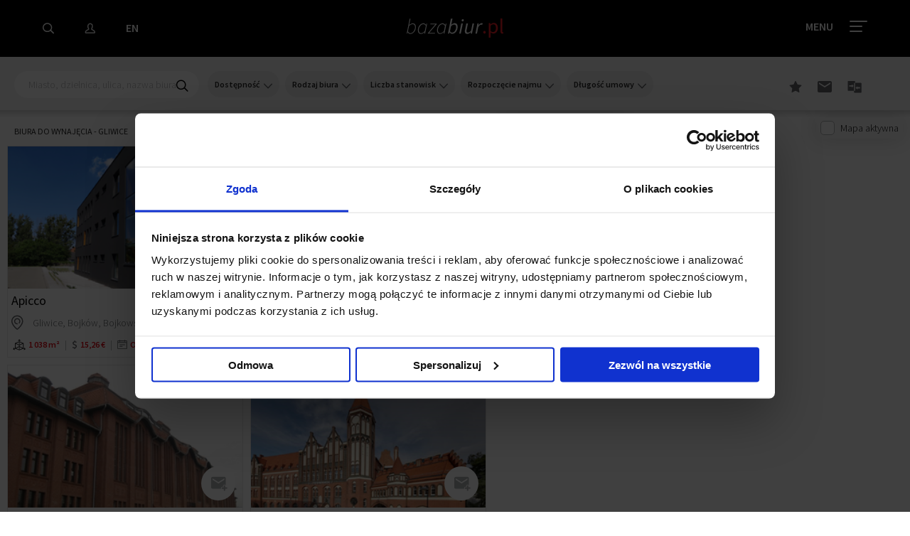

--- FILE ---
content_type: text/html; charset=UTF-8
request_url: https://www.bazabiur.pl/biura-do-wynajecia-gliwice.html
body_size: 90845
content:
<!DOCTYPE html>
<html class="no-js" lang="pl">

<head>
	<title>Biura do wynajęcia Gliwice - BazaBiur.pl</title>
	<meta charset="utf-8">
	<meta name="viewport" content="user-scalable=yes, width=device-width, initial-scale=1, maximum-scale=1">
	<meta name="description" content="JLL i portal BazaBiur.pl prezentuje bogatą ofertę biur na wynajem w całej Polsce. Nasza oferta zawiera informacje o biurach oraz najważniejszych wydarzeniach i transakcjach na rynku nieruchomości biurowych. Na portalu dostępne są również materiały i publikacje na temat polskiego rynku nieruchomości komercyjnych." />
	<meta name="keywords" content="biura, biura na wynajem, powierzchnie biurowe, biurowce, biura do wynajęcia, biura Warszawa, biura na wynajem Warszawa, budynki biurowe, biurowce warszawa centrum, wynajem biur" />
	<meta name="robots" content="index,follow">

	<!-- Xmas cookie -->
	
		
	<link rel="search" href="https://www.bazabiur.pl/opensearchdescription.xml" type="application/opensearchdescription+xml" title="BazaBiur.pl" />
	<link rel="canonical" href="https://www.bazabiur.pl/biura-do-wynajecia-gliwice.html" />
		
							<link rel="next" href="https://www.bazabiur.pl/biura-do-wynajecia-gliwice,2.html">
				
	<link rel="stylesheet" href="/styles/main.css">

	<link rel="shortcut icon" href="/images/ico/favicon.png">

	<script type="text/javascript">document.getElementsByTagName('html')[0].classList.remove("no-js");</script>
	
	<!-- Google Consent Mode -->
<script data-cookieconsent="ignore">
    window.dataLayer = window.dataLayer || [];
    function gtag() {
    dataLayer.push(arguments)
    }
    gtag("consent", "default", {
    ad_storage: "denied",
    analytics_storage: "denied",
    functionality_storage: "denied",
    personalization_storage: "denied",
    security_storage: "granted",
ad_personalization: "denied",
    ad_user_data: "denied",
    wait_for_update: 2000
    });
    gtag("set", "ads_data_redaction", true);
</script>
<!-- End Google Consent Mode-->

<!-- Cookiebot CMP-->
<script
    id="Cookiebot"
    src="https://consent.cookiebot.com/uc.js"
    data-cbid="8d119995-77b3-481f-bb0d-1640e6b6143d"
    data-blockingmode="auto"
    type="text/javascript"
></script>
<!-- End Cookiebot CMP -->	<!-- Google Tag Manager -->
<script>(function(w,d,s,l,i){w[l]=w[l]||[];w[l].push({'gtm.start':
new Date().getTime(),event:'gtm.js'});var f=d.getElementsByTagName(s)[0],
j=d.createElement(s),dl=l!='dataLayer'?'&l='+l:'';j.async=true;j.src=
'https://www.googletagmanager.com/gtm.js?id='+i+dl;f.parentNode.insertBefore(j,f);
})(window,document,'script','dataLayer','GTM-TQ9MT2X');</script>
<!-- End Google Tag Manager -->	
    
	<link rel="manifest" href="/manifest.json">
	<meta name="theme-color" content="#414042">
	<meta name="apple-mobile-web-app-capable" content="yes">
	<meta name="apple-mobile-web-app-status-bar-style" content="default">
	<meta name="apple-mobile-web-app-title" content="BazaBiur.pl">
	<link rel="apple-touch-icon" sizes="200x200" href="/images/home_screen_icon.png">
</head>
<body>
<!-- Google Tag Manager (noscript) -->
<noscript><iframe src="https://www.googletagmanager.com/ns.html?id=GTM-TQ9MT2X" height="0" width="0" style="display:none;visibility:hidden"></iframe></noscript>
<!-- End Google Tag Manager (noscript) -->

<nav class="main-nav">
		<div class="vc">
			<div class="vc__inner">
				<ul class="main-nav__main">
					<li class="menu-mask"></li>
					<li>
						<a href="https://www.bazabiur.pl">Biura</a>
						<a class="submenu-show" data-submenu="submenu_0"><svg xmlns="http://www.w3.org/2000/svg" width="17" height="10" viewBox="0 0 17 10">
  <path fill="#FFF" d="M1.72672334,0.31306959 C1.34734078,-0.0882872573 0.714426436,-0.106100937 0.31306959,0.273281623 C-0.0882872573,0.652664182 -0.106100937,1.28557852 0.273281623,1.68693537 L7.83528162,9.68693537 C8.22983645,10.1043433 8.89411121,10.1043605 9.2886877,9.68697307 L16.7266877,1.81897307 C17.1060911,1.41763591 17.0883102,0.784720647 16.6869731,0.405317264 C16.2856359,0.0259138813 15.6527206,0.0436947231 15.2733173,0.445031886 L8.56204024,7.54429615 L1.72672334,0.31306959 Z"/>
</svg>
</a>
						<ul data-submenu="submenu_0">
							<li><a data-image="/images/background/male-biura.jpg" href="/biura-elastyczne.html">Biura serwisowane i coworkingowe</a></li>
							<li><a data-image="/images/background/miasto-warszawa2.jpg" href="/biura-do-wynajecia-warszawa.html">Biura do wynajęcia Warszawa</a></li>
							<li><a data-image="/images/background/miasto-krakow.jpg" href="/biura-do-wynajecia-krakow.html">Biura do wynajęcia Kraków</a></li>
							<li><a data-image="/images/background/miasto-lodz.jpg" href="/biura-do-wynajecia-lodz.html">Biura do wynajęcia Łódź</a></li>
							<li><a data-image="/images/background/miasto-poznan.jpg" href="/biura-do-wynajecia-poznan.html">Biura do wynajęcia Poznań</a></li>
							<li><a data-image="/images/background/miasto-trojmiasto.jpg" href="/biura-do-wynajecia-trojmiasto.html">Biura do wynajęcia Trójmiasto</a></li>
							<li><a data-image="/images/background/miasto-wroclaw.jpg" href="/biura-do-wynajecia-wroclaw.html">Biura do wynajęcia Wrocław</a></li>
							<li><a data-image="/images/background/porownywarka.jpg" href="/porownaj-biura.html">Porównywarka biur</a></li>
							<li><a data-image="/images/background/wyszukiwarka-biur.jpg" href="/biura-do-wynajecia.html">Wyszukiwarka powierzchni biurowych</a></li>
						</ul>
					</li>
					<li>
						<a href="raporty-z-rynku-biurowego-polska.html">Raporty</a>
						<a class="submenu-show" data-submenu="submenu_1"><svg xmlns="http://www.w3.org/2000/svg" width="17" height="10" viewBox="0 0 17 10">
  <path fill="#FFF" d="M1.72672334,0.31306959 C1.34734078,-0.0882872573 0.714426436,-0.106100937 0.31306959,0.273281623 C-0.0882872573,0.652664182 -0.106100937,1.28557852 0.273281623,1.68693537 L7.83528162,9.68693537 C8.22983645,10.1043433 8.89411121,10.1043605 9.2886877,9.68697307 L16.7266877,1.81897307 C17.1060911,1.41763591 17.0883102,0.784720647 16.6869731,0.405317264 C16.2856359,0.0259138813 15.6527206,0.0436947231 15.2733173,0.445031886 L8.56204024,7.54429615 L1.72672334,0.31306959 Z"/>
</svg>
</a>
						<ul data-submenu="submenu_1">								<li><a data-image="/media/reports/warszawski-rynek-biurowy-iv-kw-2025-388.jpg" href="/raport-warszawski-rynek-biurowy-iv-kw-2025.html">Warszawski rynek biurowy, IV kw. 2025</a></li>
															<li><a data-image="/media/reports/regionalne-rynki-biurowe-w-polsce-iii-kw-2025-r-387.jpg" href="/raport-regionalne-rynki-biurowe-w-polsce-iii-kw-2025-r.html">Regionalne rynki biurowe w Polsce, III kw. 2025 r.</a></li>
															<li><a data-image="/media/reports/delivered-from-poland-przewodnik-dla-firm-sektora-uslugowego-385.jpg" href="/raport-delivered-from-poland-przewodnik-dla-firm-sektora-uslugowego.html">Delivered from Poland | Przewodnik dla firm sektora usługowego</a></li>
															<li><a data-image="/media/reports/office-market-landscape-region-europy-srodkowo-wschodniej-w-i-pol-2025-r-384.jpg" href="/raport-office-market-landscape-region-europy-srodkowo-wschodniej-w-i-pol-2025-r.html">Office Market Landscape | Region Europy Środkowo-Wschodniej w I poł. 2025 r.</a></li>
															<li><a data-image="/media/reports/rynek-inwestycyjny-w-regionie-europy-srodkowo-wschodniej-i-pol-2025-r-383.jpg" href="/raport-rynek-inwestycyjny-w-regionie-europy-srodkowo-wschodniej-i-pol-2025-r.html">Rynek inwestycyjny w regionie Europy Środkowo-Wschodniej, I poł. 2025 r.</a></li>
														
							<li class="more"><a href="/raporty-z-rynku-biurowego-polska.html" class="btn btn--red-border">Zobacz wszystkie</a></li>
						</ul>
						
					</li>
					<li>
						<a href="#">Serwisy tematyczne</a>
						<a class="submenu-show" data-submenu="submenu_2"><svg xmlns="http://www.w3.org/2000/svg" width="17" height="10" viewBox="0 0 17 10">
  <path fill="#FFF" d="M1.72672334,0.31306959 C1.34734078,-0.0882872573 0.714426436,-0.106100937 0.31306959,0.273281623 C-0.0882872573,0.652664182 -0.106100937,1.28557852 0.273281623,1.68693537 L7.83528162,9.68693537 C8.22983645,10.1043433 8.89411121,10.1043605 9.2886877,9.68697307 L16.7266877,1.81897307 C17.1060911,1.41763591 17.0883102,0.784720647 16.6869731,0.405317264 C16.2856359,0.0259138813 15.6527206,0.0436947231 15.2733173,0.445031886 L8.56204024,7.54429615 L1.72672334,0.31306959 Z"/>
</svg>
</a>
						<ul data-submenu="submenu_2">
							<li><a data-image="/images/background/absl_conference_2021.jpg" href="absl2021">JLL na konferencji ABSL w Trójmieście, wrzesień 2021</a></li>
							<li><a data-image="/images/background/merry-cooking.jpg" href="/GotujzJLL">Przygotuj się na święta z JLL</a></li>
							<li><a data-image="/images/background/covid19.jpg" href="/covid19">COVID19 a sektor nieruchomości</a></li>
							<li><a data-image="/images/background/dot-to-dot.jpg" href="/kropkawkropke">#Kropkawkropkę</a></li>
							<li><a data-image="/images/background/jll-czyta-bajki.jpg" href="/bajki">JLL czyta bajki</a></li>
														<li><a data-image="/images/background/praktyczny-poradnik.jpg" href="/praktyczny-poradnik-najemcy-biura.html">Praktyczny Poradnik Najemcy Biura</a></li>
						</ul>
					</li>
					<li>
						<a href="#">Usługi</a>
						<a class="submenu-show" data-submenu="submenu_3"><svg xmlns="http://www.w3.org/2000/svg" width="17" height="10" viewBox="0 0 17 10">
  <path fill="#FFF" d="M1.72672334,0.31306959 C1.34734078,-0.0882872573 0.714426436,-0.106100937 0.31306959,0.273281623 C-0.0882872573,0.652664182 -0.106100937,1.28557852 0.273281623,1.68693537 L7.83528162,9.68693537 C8.22983645,10.1043433 8.89411121,10.1043605 9.2886877,9.68697307 L16.7266877,1.81897307 C17.1060911,1.41763591 17.0883102,0.784720647 16.6869731,0.405317264 C16.2856359,0.0259138813 15.6527206,0.0436947231 15.2733173,0.445031886 L8.56204024,7.54429615 L1.72672334,0.31306959 Z"/>
</svg>
</a>
						<ul data-submenu="submenu_3">
							<li><a data-image="/images/background/reprezentacja-najemcy.jpg" href="/reprezentacja-najemcy.html">Dla Najemcy</a></li>
							<li><a data-image="/images/background/reprezentacja-wlasciciela.jpg" href="/reprezentacja-wlasciciela.html">Dla Właściciela</a></li>
							<li><a data-image="/images/background/reprezentacja-najemcy.jpg" href="/rekomendacje-klientow.html">Rekomendacje Klientów</a></li>
						</ul>
					</li>
					<li>
						<a href="#">Moja Baza Biur</a>
						<a class="submenu-show" data-submenu="submenu_5"><svg xmlns="http://www.w3.org/2000/svg" width="17" height="10" viewBox="0 0 17 10">
  <path fill="#FFF" d="M1.72672334,0.31306959 C1.34734078,-0.0882872573 0.714426436,-0.106100937 0.31306959,0.273281623 C-0.0882872573,0.652664182 -0.106100937,1.28557852 0.273281623,1.68693537 L7.83528162,9.68693537 C8.22983645,10.1043433 8.89411121,10.1043605 9.2886877,9.68697307 L16.7266877,1.81897307 C17.1060911,1.41763591 17.0883102,0.784720647 16.6869731,0.405317264 C16.2856359,0.0259138813 15.6527206,0.0436947231 15.2733173,0.445031886 L8.56204024,7.54429615 L1.72672334,0.31306959 Z"/>
</svg>
</a>
						<ul data-submenu="submenu_5">
							<li><a data-image="/images/background/moj-profil.jpg" data-open="signForms">Mój profil</a></li>
							<li><a data-image="/images/background/ulubione.jpg" href="/account-favourites.html">Ulubione</a></li>
							                            						</ul>
					</li>
					<li>
						<a href="kontakt.html">Kontakt</a>
						<a class="submenu-show" data-submenu="submenu_4"><svg xmlns="http://www.w3.org/2000/svg" width="17" height="10" viewBox="0 0 17 10">
  <path fill="#FFF" d="M1.72672334,0.31306959 C1.34734078,-0.0882872573 0.714426436,-0.106100937 0.31306959,0.273281623 C-0.0882872573,0.652664182 -0.106100937,1.28557852 0.273281623,1.68693537 L7.83528162,9.68693537 C8.22983645,10.1043433 8.89411121,10.1043605 9.2886877,9.68697307 L16.7266877,1.81897307 C17.1060911,1.41763591 17.0883102,0.784720647 16.6869731,0.405317264 C16.2856359,0.0259138813 15.6527206,0.0436947231 15.2733173,0.445031886 L8.56204024,7.54429615 L1.72672334,0.31306959 Z"/>
</svg>
</a>
						<ul data-submenu="submenu_4">
							<li><a data-image="/images/background/kontakt.jpg" href="/kontakt.html">Kontakt</a></li>
							<li><a data-image="/images/background/nasz-zespol.jpg" href="/o-nas.html">Nasz zespół</a></li>
							<li><a data-image="/images/background/formularz-kontaktowy.jpg" data-open="contact-form">Napisz do nas</a></li>
						</ul>
					</li>
				</ul>
				<div class="main-nav__sub">
				
				</div>
			</div>
			
			<a class="menu-close popup-close white"><svg xmlns="http://www.w3.org/2000/svg" width="18" height="18" viewBox="0 0 18 18">
	<g class="rect-one">
		<rect fill="#FFF" fill-rule="evenodd" width="22" height="2" x="-2" y="8.363" rx="1" transform="rotate(45 9 9.363)"/>
	</g>
	<g class="rect-two">
		<rect fill="#FFF" fill-rule="evenodd" width="22" height="2" x="-2" y="8.363" rx="1" transform="rotate(135 9 9.363)"/>
	</g>
</svg></a>
		</div>
		<div class="main-nav__img"></div>
	</nav>

	<header class="sticky-header  search-header fixed" >
		<div class="row">
			<div class="vc">
				<div class="vc__inner">
					<div class="column medium-4 small-2">
						<a class="mobile-more"><svg xmlns="http://www.w3.org/2000/svg" width="17" height="3" viewBox="0 0 17 3">
  <g fill="#FFF" fill-rule="evenodd">
    <circle cx="1.559" cy="1.25" r="1.25"/>
    <circle cx="8.559" cy="1.25" r="1.25"/>
    <circle cx="15.559" cy="1.25" r="1.25"/>
  </g>
</svg>
</a>
						<ul class="sticky-header__nav">
							<li class="hide-for-large"><a class="mobile-close"><svg xmlns="http://www.w3.org/2000/svg" width="18" height="18" viewBox="0 0 18 18">
	<g class="rect-one">
		<rect fill="#FFF" fill-rule="evenodd" width="22" height="2" x="-2" y="8.363" rx="1" transform="rotate(45 9 9.363)"/>
	</g>
	<g class="rect-two">
		<rect fill="#FFF" fill-rule="evenodd" width="22" height="2" x="-2" y="8.363" rx="1" transform="rotate(135 9 9.363)"/>
	</g>
</svg></a></li>
														<li><a href="#" data-open="searchModal"><svg xmlns="http://www.w3.org/2000/svg" width="16" height="16" viewBox="0 0 16 16">
  <path fill="#FFF" d="M11.4895905,9.66501148 L15.7286956,13.9041166 C16.0743096,14.2497306 16.0743096,14.8100816 15.7286956,15.1556956 C15.3830816,15.5013096 14.8227306,15.5013096 14.4771166,15.1556956 L10.2380115,10.9165905 C9.89239748,10.5709765 9.89239748,10.0106255 10.2380115,9.66501148 C10.5836255,9.31939748 11.1439765,9.31939748 11.4895905,9.66501148 Z M6.623,13.107 C2.97114858,13.107 0,10.2410785 0,6.692 C0,3.14292146 2.97114858,0.277 6.623,0.277 C10.2748514,0.277 13.246,3.14292146 13.246,6.692 C13.246,10.2410785 10.2748514,13.107 6.623,13.107 Z M6.623,11.607 C9.45828525,11.607 11.746,9.40030767 11.746,6.692 C11.746,3.98369233 9.45828525,1.777 6.623,1.777 C3.78771475,1.777 1.5,3.98369233 1.5,6.692 C1.5,9.40030767 3.78771475,11.607 6.623,11.607 Z"/>
</svg>
</a></li>
															<li><a data-open="signForms" title="Zaloguj się"><svg xmlns="http://www.w3.org/2000/svg" width="15" height="16" viewBox="0 0 15 16">
  <path fill="#E7E7E8" d="M13.8170126,10.7764839 C14.5181234,11.3024743 14.9375057,12.1346404 14.9375057,13.0026547 L14.9375057,13.7304276 C14.9375057,14.4802473 14.311884,15.0849298 13.5508493,15.0849298 L1.98665636,15.0849298 C1.22541664,15.0849298 0.6,14.4828928 0.6,13.7332267 L0.6,13.0054538 C0.6,12.135594 1.01860586,11.3058558 1.72044757,10.7793172 C2.7789498,9.98496787 3.88631745,9.33104243 4.88324939,8.8300161 L4.88324939,8.50547803 C4.72492632,8.20486109 4.60357679,7.87805877 4.52162657,7.53001556 C4.26124374,7.28652394 4.09488198,6.9179538 3.938686,6.3798725 C3.72866212,5.65920636 3.74138722,5.13842523 4.04324994,4.75446955 C3.99659907,4.31523145 4.02188266,3.89280176 4.13384713,3.48523815 C4.27631106,2.88763402 4.60407578,2.33235967 5.08949803,1.85182578 C5.33701399,1.59757525 5.62130803,1.37009512 5.91940579,1.18651446 C6.19563591,1.00470535 6.48243416,0.863627791 6.77640835,0.76595718 C7.06346939,0.674714631 7.33875405,0.624327456 7.60814412,0.612020975 C7.73417479,0.603916581 7.82350417,0.6 7.91820226,0.6 C8.53272381,0.6 9.09727232,0.743722551 9.58881968,1.02467238 C9.95390213,1.21871368 10.2355974,1.45901802 10.4474968,1.7163853 C10.715444,1.821101 10.9665819,1.99666803 11.1784113,2.26468284 C11.6652172,2.88540295 11.7903934,3.81586015 11.585666,5.02468912 C11.793524,5.3898596 11.7840766,5.8957904 11.5986024,6.52337096 C11.4098709,7.16634021 11.1987552,7.59276097 10.842408,7.81071232 C10.789655,7.99128944 10.7268323,8.164598 10.6542563,8.33021184 L10.6542563,8.82728238 C11.6406613,9.32355501 12.7580095,9.9838777 13.8170126,10.7764839 Z M6.34924109,1.8611264 C6.09695357,2.01666968 5.86420704,2.20290367 5.65754703,2.41508972 C5.26924067,2.79956178 5.01843191,3.22446314 4.9087015,3.68378235 C4.80762032,4.05238095 4.79958909,4.42183945 4.88371367,4.78698913 L4.94441215,5.05045592 L4.72256778,5.20500083 C4.69912962,5.22132871 4.68115066,5.23785783 4.66910159,5.25275174 C4.56851891,5.3807049 4.56173152,5.65848239 4.7068529,6.15644592 C4.83875179,6.61082532 4.97314113,6.88413834 5.11229659,6.98162861 L5.24328919,7.0734001 L5.27489521,7.23018699 C5.34694932,7.58762335 5.46741397,7.91548748 5.63179765,8.20743962 L5.68324939,8.40368975 L5.68324939,9.32819052 L5.458645,9.43777387 C4.44687767,9.93141006 3.29260734,10.5997097 2.2005849,11.4192142 C1.69922524,11.7953463 1.4,12.3884546 1.4,13.0054538 L1.4,13.7332267 C1.4,14.0341018 1.6605687,14.2849298 1.98665636,14.2849298 L13.5508493,14.2849298 C13.8760354,14.2849298 14.1375057,14.0322108 14.1375057,13.7304276 L14.1375057,13.0026547 C14.1375057,12.3873719 13.8374036,11.7918894 13.3372855,11.4166883 C12.2435862,10.5981142 11.0766271,9.92177996 10.0788607,9.43497475 L9.8542563,9.3253914 L9.8542563,8.24413954 L9.8915792,8.07542285 C9.98367817,7.87744489 10.0587244,7.66342935 10.1155754,7.43411081 L10.1677898,7.22349505 L10.3728128,7.15242511 C10.5182387,7.10201412 10.6810467,6.80887202 10.8311969,6.29734389 C10.9778938,5.80097065 10.9651282,5.49707752 10.8640684,5.38379034 L10.7327329,5.23656436 L10.7696102,5.04274854 C10.9762328,3.95680395 10.8881528,3.19093533 10.5498464,2.75956049 C10.4145769,2.58841472 10.2563119,2.48921093 10.0880735,2.43782279 L9.96228612,2.39940122 L9.88384602,2.29382734 C9.73160972,2.08892989 9.5133223,1.8905229 9.20271153,1.72522411 C8.82388522,1.5088653 8.39625754,1.4 7.91820226,1.4 C7.84458839,1.4 7.76975139,1.40328117 7.65216657,1.41077522 C7.44645179,1.42022413 7.24011223,1.45799183 7.03231367,1.5239894 C6.80241927,1.60031365 6.57839236,1.71051366 6.34924109,1.8611264 Z M1.98665636,13.5963446 L1.99029417,13.5963446 C1.989082,13.5963213 1.98786924,13.5963212 1.98665636,13.5963446 Z M6.82038465,2.37955542 C6.76409543,2.42631643 6.76409543,2.42631643 6.75323208,2.43230007 C6.53045874,2.57001214 6.3409153,2.72061337 6.17385547,2.89397304 C5.87371712,3.1906565 5.6857901,3.50656671 5.60240115,3.85122448 C5.50821795,4.19644176 5.52208017,4.52793434 5.64362047,4.85483859 C5.73407964,5.09790492 5.68818148,5.37034908 5.52047812,5.57562137 C5.46671497,5.63992596 5.40293221,5.69439608 5.33245858,5.73748854 C5.34575487,5.80067373 5.36490418,5.87741459 5.39155496,5.96837689 C5.45833625,6.19725748 5.51452279,6.34034232 5.55156706,6.41517061 C5.75798888,6.52172186 5.90782328,6.71968285 5.94835794,6.95932563 C6.00667278,7.33350357 6.12144769,7.65951372 6.28785487,7.93192137 C6.35694955,8.0470388 6.39422236,8.17677999 6.39422236,8.31131858 L6.39422236,9.22103471 C6.39422236,9.55381569 6.2016835,9.85155402 5.89968602,9.99200046 C5.60903598,10.1280135 5.19119292,10.3416609 4.71434751,10.6112222 C3.9952183,11.0177468 3.28751829,11.4701441 2.63282417,11.9595569 C2.30427609,12.2058037 2.10807104,12.5965787 2.10807104,13.0026547 L2.10807104,13.5963446 L13.4265327,13.5963446 L13.4265327,13.0026547 C13.4265327,12.5965787 13.2303276,12.2058037 12.9022668,11.9599215 C12.248246,11.4712852 11.5410701,11.0189684 10.822555,10.6121358 C10.3450561,10.3417698 9.92243565,10.1251898 9.6335972,9.98999434 C9.33378993,9.84540119 9.14328333,9.55226391 9.14328333,9.22103471 L9.14328333,8.16856312 C9.14328333,8.05669367 9.1690513,7.94639913 9.2197393,7.84252162 C9.33206408,7.61598092 9.41821335,7.34856992 9.4718226,7.05308369 C9.51691536,6.80453909 9.69119408,6.5948243 9.91662117,6.50343241 C9.95230732,6.48778607 9.98885039,6.47519923 10.0259544,6.46558806 C10.0612294,6.38006891 10.1018495,6.26393431 10.1461071,6.11339707 C10.1902439,5.9629057 10.2133086,5.85465909 10.224414,5.78510862 C10.0538429,5.61184059 9.97356662,5.3623132 10.028682,5.11424316 C10.257709,4.05385864 10.1834137,3.45470683 9.98707122,3.1850648 C9.93933374,3.12010659 9.89769763,3.09906982 9.92330374,3.09820757 C9.65620763,3.08064162 9.43078416,2.93457667 9.32270576,2.7189336 C9.29010855,2.66314867 9.19723198,2.55391605 9.03749048,2.43833873 C8.98238167,2.39846601 8.9229072,2.36120027 8.85105737,2.32278735 C8.51918467,2.13624507 8.14339276,2.0600552 7.69831127,2.09657427 C7.55797672,2.10291941 7.42730289,2.12460035 7.30270371,2.16224858 C7.28368814,2.16820212 7.23154982,2.04483686 7.14628876,1.79215282 L7.42398598,2.08004907 C7.40342384,2.0994865 7.40342384,2.0994865 7.36082383,2.12999436 C7.33627444,2.14555454 7.32140826,2.15497719 7.30270371,2.16224858 C7.09486156,2.23217115 6.92533389,2.31570955 6.82038465,2.37955542 Z M6.92812628,1.4571104 C6.8884282,1.48551891 6.8884282,1.48551891 6.86859154,1.50425656 L7.01250132,1.41766144 C6.97642724,1.42633105 6.96215494,1.43542595 6.92812628,1.4571104 Z M7.07629226,1.4054333 C7.04845319,1.41011714 7.02836833,1.41384815 7.01250132,1.41766144 L7.0166349,1.41517413 L7.07629226,1.4054333 Z M7.64728532,1.29834267 C8.23277083,1.24993603 8.76818509,1.35848851 9.23521175,1.62111394 C9.33179199,1.67259642 9.42216378,1.72922191 9.50643863,1.79019705 C9.74674612,1.96406606 9.90555972,2.14344552 10.0044049,2.30232331 C10.2006098,2.32491432 10.4505865,2.46485188 10.6327482,2.71273212 C10.9763872,3.18464877 11.0809013,3.99553065 10.8213428,5.23284729 L10.9503219,5.29139313 L11.0013763,5.46867778 C11.0547788,5.65411605 11.0330983,5.93168086 10.9136984,6.3387933 C10.8095706,6.69297288 10.7079495,6.92805724 10.6065266,7.07480211 L10.4619953,7.28391871 L10.2491555,7.24821439 C10.1827747,7.59059123 10.0791075,7.90725772 9.94328333,8.18408491 L9.94328333,9.22103471 C9.94328333,9.24016284 9.95370388,9.2561972 9.97689835,9.26741392 C10.2795997,9.40906654 10.7205237,9.63502649 11.2167259,9.91598266 C11.9627906,10.3384141 12.6977723,10.8085157 13.3815746,11.3194033 C13.9113303,11.7164551 14.2265327,12.3442331 14.2265327,13.0026547 L14.2265327,13.7304276 C14.2265327,14.1001887 13.9194998,14.3963446 13.5508493,14.3963446 L1.99393489,14.3962784 C1.61908032,14.4031005 1.30807104,14.1052673 1.30807104,13.7304276 L1.30807104,13.0026547 C1.30807104,12.3442331 1.62327342,11.7164551 2.15343034,11.3191029 C2.83802935,10.8073345 3.57375494,10.3370219 4.32065745,9.91479695 C4.8162062,9.63466263 5.25215081,9.41175974 5.56147043,9.26701128 C5.58391371,9.25657375 5.59422236,9.24063266 5.59422236,9.22103471 L5.59422236,8.33093344 C5.38307067,7.98042217 5.23825963,7.57184808 5.1642725,7.12222995 L5.07382194,7.09995431 L4.99151332,7.00834729 C4.86945951,6.87250509 4.74805051,6.61906249 4.62370262,6.19288211 C4.51568845,5.8242181 4.48832231,5.56116158 4.52105152,5.37963551 L4.58341751,5.03373497 L4.86351866,5.04759026 C4.71169141,4.58969762 4.70059904,4.11723623 4.82767657,3.65206847 C4.94462428,3.1676717 5.2095852,2.72226551 5.60448527,2.33208413 C5.81270932,2.11578682 6.05524222,1.92308295 6.25338207,1.81216068 C6.30967129,1.76539967 6.30967129,1.76539967 6.32053464,1.75941603 C6.53731621,1.61232882 6.77209948,1.49663432 7.01325319,1.4157263 C7.22635512,1.34513361 7.43883688,1.30748893 7.64728532,1.29834267 Z"/>
</svg>
</a></li>
																					<li><a href="https://www.officefinder.pl">EN</a></li>
						</ul>
					</div>

					<div class="column medium-4 small-8 text-center">
						<a id="bb-logo-conts" href="/" class="logo">
							<svg id="Layer_1" xmlns:rdf="http://www.w3.org/1999/02/22-rdf-syntax-ns#" xmlns="http://www.w3.org/2000/svg" xml:space="preserve" viewBox="0 0 135.25714 27" height="27" width="135.26" version="1.1" y="0px" x="0px" xmlns:cc="http://creativecommons.org/ns#" xmlns:dc="http://purl.org/dc/elements/1.1/">
<style id="style3" type="text/css">
	.logo-white{fill:#FFFFFF !important;}
	.logo-red{fill:#ED1C24 !important; stroke: none !important;}
</style>
<g id="g5" transform="matrix(1.2857 0 0 1.2857 -29.186 -29.314)"><g fill="#fff"><path id="path7" class="logo-white" d="m22.7 39.4 3.3-16.5h0.9l-1 4.8-0.5 2.2c1.2-0.9 2.6-1.8 4.1-1.8 2 0 3.2 1.4 3.2 4 0 4.3-2.9 7.6-6 7.6-1.3 0-2.3-0.7-2.9-1.8h-0.1l-0.4 1.5h-0.6zm2.6-8.4-1.2 5.9c0.8 1.4 1.7 2 2.7 2 2.6 0 5-3.3 5-6.6 0-2.2-1-3.3-2.5-3.3-1.1-0.1-2.7 0.8-4 2z"/><path id="path9" class="logo-white" d="m40.9 28.1c1.3 0 2.3 0.7 2.9 1.8h0.1l0.4-1.5h0.7l-2.2 11h-0.8l0.3-1.7h-0.1c-1.1 1.2-2.6 2-4.1 2-1.9 0-3.2-1.4-3.2-4 0-4.2 2.9-7.6 6-7.6zm1.5 8.4 1.2-5.5c-0.8-1.4-1.7-2-2.7-2-2.6 0-5 3.3-5 6.6 0 2.2 0.9 3.3 2.5 3.3 1.3 0 2.7-0.9 4-2.4z"/><path id="path11" class="logo-white" d="m45.8 38.8 8.2-9.6h-5.6l0.2-0.8h6.9l-0.1 0.6-8.3 9.6h6.5l-0.2 0.8h-7.7l0.1-0.6z"/><path id="path13" class="logo-white" d="m61.8 28.1c1.3 0 2.3 0.7 2.9 1.8h0.1l0.4-1.5h0.8l-2.2 11h-0.8l0.3-1.7h-0.3c-1.1 1.2-2.6 2-4.1 2-1.9 0-3.2-1.4-3.2-4 0.1-4.2 3-7.6 6.1-7.6zm1.5 8.4 1.1-5.5c-0.8-1.4-1.7-2-2.7-2-2.6 0-5 3.3-5 6.6 0 2.2 0.9 3.3 2.5 3.3 1.4 0 2.8-0.9 4.1-2.4z"/><path id="path15" class="logo-white" d="m67.6 39.4 3.2-16.4h1.8l-0.9 4.4-0.5 2.2c1.1-0.9 2.4-1.7 3.8-1.7 2 0 3.2 1.4 3.2 4 0 4.3-2.9 7.7-6 7.7-1.2 0-2.2-0.7-2.7-1.7h-0.1l-0.4 1.5h-1.4zm3.4-8.1-1.1 5.3c0.6 1.2 1.4 1.7 2.3 1.7 2.2 0 4.3-2.9 4.3-6 0-1.9-0.8-2.8-2-2.8-1.1-0.1-2.5 0.6-3.5 1.8z"/><path id="path17" class="logo-white" d="m82.1 28.2h1.8l-2.3 11.2h-1.7l2.2-11.2zm0.4-3.3c0-0.8 0.6-1.3 1.3-1.3 0.6 0 1.1 0.4 1.1 1.1 0 0.8-0.6 1.3-1.3 1.3-0.6-0.1-1.1-0.4-1.1-1.1z"/><path id="path19" class="logo-white" d="m93.8 39.4h-1.4l0.2-1.7h-0.1c-1.2 1.1-2.5 2-3.9 2-1.9 0-2.6-1.1-2.6-2.8 0-0.5 0-0.9 0.2-1.5l1.4-7.1h1.8l-1.4 6.9c-0.1 0.6-0.2 0.9-0.2 1.3 0 1.1 0.5 1.7 1.7 1.7 0.9 0 2-0.6 3.3-2l1.6-7.9h1.6l-2.2 11.1z"/><path id="path21" class="logo-white" d="m99.7 28.2h1.4l-0.3 2.1h0.1c0.9-1.4 2.1-2.4 3.5-2.4 0.4 0 0.7 0.1 1.1 0.2l-0.6 1.6c-0.2-0.1-0.6-0.2-1-0.2-1.1 0-2.3 1-3.3 2.8l-1.4 7.1h-1.7l2.2-11.2z"/></g><g fill="#ed1c24"><path id="path23" class="logo-red" d="m107.4 36.4c0.7 0 1.3 0.6 1.3 1.5 0 0.8-0.6 1.4-1.3 1.4-0.8 0-1.4-0.6-1.4-1.4 0-0.9 0.6-1.5 1.4-1.5z"/><path id="path25" class="logo-red" d="m114 40v3.8h-1.9v-15.9h1.6l0.2 1.3h0.1c1-0.8 2.2-1.6 3.5-1.6 2.9 0 4.4 2.2 4.4 5.7 0 3.8-2.3 6-4.8 6-1 0-2.1-0.5-3.1-1.3v2zm2.7-2.3c1.8 0 3.2-1.7 3.2-4.4 0-2.4-0.8-4.1-2.9-4.1-0.9 0-1.9 0.5-3 1.5v5.8c1 0.9 2 1.2 2.7 1.2z"/><path id="path27" class="logo-red" d="m124.8 22.8h1.9v14.2c0 0.6 0.3 0.8 0.5 0.8h0.4l0.3 1.4c-0.3 0.1-0.6 0.2-1.1 0.2-1.4 0-2-0.9-2-2.5v-14.1z"/></g></g></svg>
						</a>
						<br />
						<a href="tel:+48221670400" class="phone-number">
							+48 22 167 04 00
						</a>
					</div>

					<div class="column medium-4 small-2 text-right">
						<a class="menu-open">
							<span>Menu</span>
							<svg xmlns="http://www.w3.org/2000/svg" width="25" height="16" viewBox="0 0 25 16">
  <g fill="#FFF" fill-rule="evenodd">
    <rect width="25" height="2" rx="1" class="line-1"/>
    <rect width="18" height="2" y="7" rx="1" class="line-2" />
    <rect width="18" height="2" y="14" rx="1" class="line-3"/>
  </g>
</svg>
						</a>
					</div>
				</div>
			</div>
		</div>
	</header>
<main class="page page--building-list">
	<header class="main fixed"></header>
	<div class="alerts buildings-alerts"></div>

	<section class="building-grid__header">
		<div class="row">
						
			<div class="column filters show-for-large">
				<div class="filter-block location-filter">
					<form id="search-engine" action="biura-do-wynajecia.html" method="post">
						<input class="search-input" type="text" name="location" value="" placeholder="Miasto, dzielnica, ulica, nazwa biura" autocomplete="off" />
						<input type="hidden" name="city_id" value="" />
						<a class="search-button" class="form-carousel__calc" title=""><svg id="svg2" xmlns:rdf="http://www.w3.org/1999/02/22-rdf-syntax-ns#" xmlns="http://www.w3.org/2000/svg" height="23px" width="24px" version="1.1" xmlns:cc="http://creativecommons.org/ns#" xmlns:dc="http://purl.org/dc/elements/1.1/" viewBox="0 0 24 23">
<g fill-rule="evenodd" fill="none">
<g transform="translate(-1703 -446)">
<g transform="translate(1703.9 446.54)">
<circle id="Oval" stroke-width="2" cy="9.3201" stroke="#000" cx="9.3201" r="8.3201"/>
<rect id="Rectangle-4" rx="1.1445" transform="translate(18.646 18.174) rotate(45) translate(-18.646 -18.174)" height="2.2891" width="10.304" y="17.029" x="13.494" fill="#000"/>
</g>
</g>
</g>
</svg>
</a>
					</form>
					<ul id="autocomplete-list" class="autocomplete-list"></ul>
				</div>

				<div class="filter-block">
					<div class="filter-chosen" data-type="only-available" title="Dostępność">	
						<span class="label">Dostępność</span>
						<span class="remove js-filter-remove hidden"><svg xmlns="http://www.w3.org/2000/svg" width="15" height="15" viewBox="0 0 15 15">
  <g fill="#E30613" fill-rule="evenodd" transform="translate(0 -.388)">
    <rect width="19.412" height="1.765" x="-2.219" y="6.605" rx=".882" transform="rotate(45 7.487 7.487)"/>
    <rect width="19.412" height="1.765" x="-2.219" y="6.605" rx=".882" transform="rotate(135 7.487 7.487)"/>
  </g>
</svg>
</span>
						<span class="expand ""><svg xmlns="http://www.w3.org/2000/svg" width="17" height="10" viewBox="0 0 17 10">
  <path fill="#626468" d="M1.72672334,0.31306959 C1.34734078,-0.0882872573 0.714426436,-0.106100937 0.31306959,0.273281623 C-0.0882872573,0.652664182 -0.106100937,1.28557852 0.273281623,1.68693537 L7.83528162,9.68693537 C8.22983645,10.1043433 8.89411121,10.1043605 9.2886877,9.68697307 L16.7266877,1.81897307 C17.1060911,1.41763591 17.0883102,0.784720647 16.6869731,0.405317264 C16.2856359,0.0259138813 15.6527206,0.0436947231 15.2733173,0.445031886 L8.56204024,7.54429615 L1.72672334,0.31306959 Z"/>
</svg>
</span>
						<div class="filter-preview">
							<p>Dostępność 
							<div class="filter-list">
								<div class="checkbox checkbox--default">
									<input type="checkbox" id="only_available" name="only_available" value="1"  />
									<label for="only_available">
										<span class="check"></span>
										Tylko dostępne									</label>
								</div>
							</div>

							<div class="row">
								<span class="apply-btn">Zastosuj</span>
							</div>
							<span class="close filter-preview-close"><svg xmlns="http://www.w3.org/2000/svg" width="18" height="18" viewBox="0 0 18 18">
	<g class="rect-one">
		<rect fill="#FFF" fill-rule="evenodd" width="22" height="2" x="-2" y="8.363" rx="1" transform="rotate(45 9 9.363)"/>
	</g>
	<g class="rect-two">
		<rect fill="#FFF" fill-rule="evenodd" width="22" height="2" x="-2" y="8.363" rx="1" transform="rotate(135 9 9.363)"/>
	</g>
</svg></span>
						</div>
					</div>
				
					<div class="filter-chosen" data-type="office-type" title="Rodzaj biura">	
						<span class="label">Rodzaj biura</span>
						<span class="remove js-filter-remove hidden"><svg xmlns="http://www.w3.org/2000/svg" width="15" height="15" viewBox="0 0 15 15">
  <g fill="#E30613" fill-rule="evenodd" transform="translate(0 -.388)">
    <rect width="19.412" height="1.765" x="-2.219" y="6.605" rx=".882" transform="rotate(45 7.487 7.487)"/>
    <rect width="19.412" height="1.765" x="-2.219" y="6.605" rx=".882" transform="rotate(135 7.487 7.487)"/>
  </g>
</svg>
</span>
						<span class="expand ""><svg xmlns="http://www.w3.org/2000/svg" width="17" height="10" viewBox="0 0 17 10">
  <path fill="#626468" d="M1.72672334,0.31306959 C1.34734078,-0.0882872573 0.714426436,-0.106100937 0.31306959,0.273281623 C-0.0882872573,0.652664182 -0.106100937,1.28557852 0.273281623,1.68693537 L7.83528162,9.68693537 C8.22983645,10.1043433 8.89411121,10.1043605 9.2886877,9.68697307 L16.7266877,1.81897307 C17.1060911,1.41763591 17.0883102,0.784720647 16.6869731,0.405317264 C16.2856359,0.0259138813 15.6527206,0.0436947231 15.2733173,0.445031886 L8.56204024,7.54429615 L1.72672334,0.31306959 Z"/>
</svg>
</span>
						<div class="filter-preview">
							<p>Rodzaj biura 
							<div class="filter-list">
								<div class="checkbox checkbox--default">
									<input type="checkbox" id="office_type_1" name="office_type[]" value="1"  />
									<label for="office_type_1">
										<span class="check"></span>
										Tradycyjne									</label>
								</div>
								<div class="checkbox checkbox--default">
									<input type="checkbox" id="office_type_6" name="office_type[]" value="6"  />
									<label for="office_type_6">
										<span class="check"></span>
										Elastyczne									</label>
								</div>
							</div>

							<div class="row">
								<span class="apply-btn">Zastosuj</span>
							</div>
							<span class="close filter-preview-close"><svg xmlns="http://www.w3.org/2000/svg" width="18" height="18" viewBox="0 0 18 18">
	<g class="rect-one">
		<rect fill="#FFF" fill-rule="evenodd" width="22" height="2" x="-2" y="8.363" rx="1" transform="rotate(45 9 9.363)"/>
	</g>
	<g class="rect-two">
		<rect fill="#FFF" fill-rule="evenodd" width="22" height="2" x="-2" y="8.363" rx="1" transform="rotate(135 9 9.363)"/>
	</g>
</svg></span>
						</div>
					</div>

					<div class="filter-chosen" data-type="work-stations" title="Liczba stanowisk">
						<span class="label">Liczba stanowisk</span>
						<span class="remove js-filter-remove hidden"><svg xmlns="http://www.w3.org/2000/svg" width="15" height="15" viewBox="0 0 15 15">
  <g fill="#E30613" fill-rule="evenodd" transform="translate(0 -.388)">
    <rect width="19.412" height="1.765" x="-2.219" y="6.605" rx=".882" transform="rotate(45 7.487 7.487)"/>
    <rect width="19.412" height="1.765" x="-2.219" y="6.605" rx=".882" transform="rotate(135 7.487 7.487)"/>
  </g>
</svg>
</span>
						<span class="expand "><svg xmlns="http://www.w3.org/2000/svg" width="17" height="10" viewBox="0 0 17 10">
  <path fill="#626468" d="M1.72672334,0.31306959 C1.34734078,-0.0882872573 0.714426436,-0.106100937 0.31306959,0.273281623 C-0.0882872573,0.652664182 -0.106100937,1.28557852 0.273281623,1.68693537 L7.83528162,9.68693537 C8.22983645,10.1043433 8.89411121,10.1043605 9.2886877,9.68697307 L16.7266877,1.81897307 C17.1060911,1.41763591 17.0883102,0.784720647 16.6869731,0.405317264 C16.2856359,0.0259138813 15.6527206,0.0436947231 15.2733173,0.445031886 L8.56204024,7.54429615 L1.72672334,0.31306959 Z"/>
</svg>
</span>
						
						<div class="filter-preview">
							<p>Liczba stanowisk pracy</p>
							<div class="row">
								<div class="column small-6">
									<input type="number" name="min_work_stations" min="0" placeholder="Od " value="" />
								</div>
								<div class="column small-6">
									<input type="number" name="max_work_stations" min="2" placeholder="Do " value="" />
								</div>
							</div>
							<div class="row">
								<span class="apply-btn">Zastosuj</span>
							</div>
							<span class="close filter-preview-close"><svg xmlns="http://www.w3.org/2000/svg" width="18" height="18" viewBox="0 0 18 18">
	<g class="rect-one">
		<rect fill="#FFF" fill-rule="evenodd" width="22" height="2" x="-2" y="8.363" rx="1" transform="rotate(45 9 9.363)"/>
	</g>
	<g class="rect-two">
		<rect fill="#FFF" fill-rule="evenodd" width="22" height="2" x="-2" y="8.363" rx="1" transform="rotate(135 9 9.363)"/>
	</g>
</svg></span>
						</div>
					</div>

					<div class="filter-chosen" data-type="availability" title="Rozpoczęcie najmu">
						<span class="label">Rozpoczęcie najmu</span>
						<span class="remove js-filter-remove hidden"><svg xmlns="http://www.w3.org/2000/svg" width="15" height="15" viewBox="0 0 15 15">
  <g fill="#E30613" fill-rule="evenodd" transform="translate(0 -.388)">
    <rect width="19.412" height="1.765" x="-2.219" y="6.605" rx=".882" transform="rotate(45 7.487 7.487)"/>
    <rect width="19.412" height="1.765" x="-2.219" y="6.605" rx=".882" transform="rotate(135 7.487 7.487)"/>
  </g>
</svg>
</span>
						<span class="expand "><svg xmlns="http://www.w3.org/2000/svg" width="17" height="10" viewBox="0 0 17 10">
  <path fill="#626468" d="M1.72672334,0.31306959 C1.34734078,-0.0882872573 0.714426436,-0.106100937 0.31306959,0.273281623 C-0.0882872573,0.652664182 -0.106100937,1.28557852 0.273281623,1.68693537 L7.83528162,9.68693537 C8.22983645,10.1043433 8.89411121,10.1043605 9.2886877,9.68697307 L16.7266877,1.81897307 C17.1060911,1.41763591 17.0883102,0.784720647 16.6869731,0.405317264 C16.2856359,0.0259138813 15.6527206,0.0436947231 15.2733173,0.445031886 L8.56204024,7.54429615 L1.72672334,0.31306959 Z"/>
</svg>
</span>
						
						<div class="filter-preview">
							<p>Dostępność</p>
							<div class="row">
								<input type="text" name="availability" class="date" value="" readonly placeholder="Wybierz datę..." />
							</div>
							<div class="row">
								<span class="apply-btn">Zastosuj</span>
							</div>
							<span class="close filter-preview-close"><svg xmlns="http://www.w3.org/2000/svg" width="18" height="18" viewBox="0 0 18 18">
	<g class="rect-one">
		<rect fill="#FFF" fill-rule="evenodd" width="22" height="2" x="-2" y="8.363" rx="1" transform="rotate(45 9 9.363)"/>
	</g>
	<g class="rect-two">
		<rect fill="#FFF" fill-rule="evenodd" width="22" height="2" x="-2" y="8.363" rx="1" transform="rotate(135 9 9.363)"/>
	</g>
</svg></span>
						</div>
					</div>

					<div class="filter-chosen" data-type="lease-term" title="Długość umowy">
						<span class="label">Długość umowy</span>
						<span class="remove js-filter-remove hidden"><svg xmlns="http://www.w3.org/2000/svg" width="15" height="15" viewBox="0 0 15 15">
  <g fill="#E30613" fill-rule="evenodd" transform="translate(0 -.388)">
    <rect width="19.412" height="1.765" x="-2.219" y="6.605" rx=".882" transform="rotate(45 7.487 7.487)"/>
    <rect width="19.412" height="1.765" x="-2.219" y="6.605" rx=".882" transform="rotate(135 7.487 7.487)"/>
  </g>
</svg>
</span>
						<span class="expand "><svg xmlns="http://www.w3.org/2000/svg" width="17" height="10" viewBox="0 0 17 10">
  <path fill="#626468" d="M1.72672334,0.31306959 C1.34734078,-0.0882872573 0.714426436,-0.106100937 0.31306959,0.273281623 C-0.0882872573,0.652664182 -0.106100937,1.28557852 0.273281623,1.68693537 L7.83528162,9.68693537 C8.22983645,10.1043433 8.89411121,10.1043605 9.2886877,9.68697307 L16.7266877,1.81897307 C17.1060911,1.41763591 17.0883102,0.784720647 16.6869731,0.405317264 C16.2856359,0.0259138813 15.6527206,0.0436947231 15.2733173,0.445031886 L8.56204024,7.54429615 L1.72672334,0.31306959 Z"/>
</svg>
</span>
						
						<div class="filter-preview">
							<p>Długość umowy</p>
							<div class="row">
								<div class="column small-5">
									<input type="number" name="min_lease_term" min="1" placeholder="Od " value="" />
								</div>
								<div class="column small-5">
									<input type="number" name="max_lease_term" placeholder="Do " value="" />
								</div>
								<div class="column small-2">
									<p> miesięcy</p>
								</div>
							</div>
							<div class="row">
								<span class="apply-btn">Zastosuj</span>
							</div>
							<span class="close filter-preview-close"><svg xmlns="http://www.w3.org/2000/svg" width="18" height="18" viewBox="0 0 18 18">
	<g class="rect-one">
		<rect fill="#FFF" fill-rule="evenodd" width="22" height="2" x="-2" y="8.363" rx="1" transform="rotate(45 9 9.363)"/>
	</g>
	<g class="rect-two">
		<rect fill="#FFF" fill-rule="evenodd" width="22" height="2" x="-2" y="8.363" rx="1" transform="rotate(135 9 9.363)"/>
	</g>
</svg></span>
						</div>
					</div>

									</div>
			</div>

			<div class="column switch-view hide-for-large">
				<ul class="building-list__grid">
					<li class="active"><a href="biura-do-wynajecia.html?view=list"><svg xmlns="http://www.w3.org/2000/svg" width="22" height="19" viewBox="0 0 22 19">
  <g fill="#B1B2B4">
    <path d="M1.992 3.552C1.21990592 3.552.594 2.83655103.594 1.954.594 1.07144897 1.21990592.356 1.992.356 2.76409408.356 3.39 1.07144897 3.39 1.954 3.39 2.83655103 2.76409408 3.552 1.992 3.552zM1.992 10.927C1.21990592 10.927.594 10.211551.594 9.329.594 8.44644897 1.21990592 7.731 1.992 7.731 2.76409408 7.731 3.39 8.44644897 3.39 9.329 3.39 10.211551 2.76409408 10.927 1.992 10.927zM1.992 18.302C1.21990592 18.302.594 17.586551.594 16.704.594 15.821449 1.21990592 15.106 1.992 15.106 2.76409408 15.106 3.39 15.821449 3.39 16.704 3.39 17.586551 2.76409408 18.302 1.992 18.302zM20.4138964 17.9853666L6.46460861 17.9853666C5.88969145 17.9853666 5.42372056 17.4528284 5.42372056 16.7957803 5.42372056 16.1387321 5.88969145 15.6061939 6.46460861 15.6061939L20.4135494 15.6061939C20.9884666 15.6061939 21.4544374 16.1387321 21.4544374 16.7957803 21.4544374 17.4528284 20.9888135 17.9853666 20.4138964 17.9853666zM20.4138964 10.5183331L6.46460861 10.5183331C5.88969145 10.5183331 5.42372056 9.98579495 5.42372056 9.32874676 5.42372056 8.67169857 5.88969145 8.13916042 6.46460861 8.13916042L20.4135494 8.13916042C20.9884666 8.13916042 21.4544374 8.67169857 21.4544374 9.32874676 21.4547844 9.98579495 20.9888135 10.5183331 20.4138964 10.5183331zM20.4138964 3.05129962L6.46460861 3.05129962C5.88969145 3.05129962 5.42372056 2.51876147 5.42372056 1.86171328 5.42372056 1.20466508 5.88969145.67212693 6.46460861.67212693L20.4135494.67212693C20.9884666.67212693 21.4544374 1.20466508 21.4544374 1.86171328 21.4544374 2.51876147 20.9888135 3.05129962 20.4138964 3.05129962z"/>
  </g>
</svg>
</a></li>
					<li ><a href="biura-do-wynajecia.html?view=map"><svg xmlns="http://www.w3.org/2000/svg" width="22" height="19" viewBox="0 0 22 19">
  <path fill="#B1B2B4" d="M15.4566672,-0.282332446 C15.4599819,-0.281484058 15.461559,-0.281093468 15.4630471,-0.280720812 C15.4603294,-0.281544757 15.4588747,-0.281857647 15.4566672,-0.282332446 Z M14.9540125,-0.290528497 C14.9532702,-0.290473682 14.9516701,-0.290189907 14.9487838,-0.289435769 C14.9504124,-0.289779358 14.9521414,-0.290139152 14.9540125,-0.290528497 Z M15.5494751,-0.249035628 L20.7284497,2.16781919 C21.0261463,2.30659949 21.2163393,2.60523251 21.2163393,2.93377892 L21.2163393,17.4352164 C21.2163393,17.7148086 21.0779858,17.9763472 20.8445128,18.1359838 C20.7044159,18.2302156 20.5396678,18.2804888 20.3717575,18.2804888 C20.2645417,18.2804888 20.1580666,18.2603911 20.0576319,18.2202172 L15.2034088,16.2786608 L10.6915119,18.2120942 C10.5815457,18.2475704 10.5815457,18.2475704 10.547039,18.2506027 C10.5617844,18.249856 10.5617844,18.249856 10.6575312,18.2229385 C10.5618218,18.2593589 10.4637039,18.2804888 10.3585149,18.2804888 C10.2608701,18.2804888 10.1702207,18.2623995 10.0644858,18.2241696 C10.0568843,18.2218211 8.53992936,17.5733182 5.513621,16.2786607 L0.658083711,18.2207407 C0.557912999,18.2604778 0.451897604,18.2804888 0.345272322,18.2804888 C0.177362023,18.2804888 0.0126139525,18.2302156 -0.129249997,18.1347897 C-0.360956928,17.9774996 -0.5,17.7155277 -0.5,17.4352164 L-0.5,2.5885066 C-0.5,2.24300555 -0.289752864,1.9325494 0.0311356801,1.80385554 L5.17230905,-0.250753644 C5.26580308,-0.288353108 5.26580308,-0.288353108 5.29940529,-0.294606501 C5.29035043,-0.293311979 5.29035043,-0.293311979 5.23472543,-0.276233905 C5.29610691,-0.295589145 5.29610691,-0.295589145 5.32082304,-0.300990565 C5.35913921,-0.31075347 5.35913921,-0.31075347 5.42114994,-0.321019353 C5.49866828,-0.327083126 5.49866828,-0.327083126 5.5257516,-0.326024139 C5.58602506,-0.32509529 5.58602506,-0.32509529 5.64527115,-0.318787509 C5.70611559,-0.30709382 5.70611559,-0.30709382 5.73152585,-0.300060236 C5.76231579,-0.293046949 5.76269674,-0.292910263 5.85414133,-0.260100551 C5.77990952,-0.287176985 5.77990952,-0.287176985 5.7641985,-0.289907217 C5.78457069,-0.286141168 5.78457069,-0.286141168 5.85735002,-0.26000686 L10.3581697,1.66886859 L14.8589852,-0.260005113 C14.9153759,-0.280352579 14.9265821,-0.28439609 14.941491,-0.287838572 C15.0037902,-0.3045669 15.0037902,-0.3045669 15.0170121,-0.307600267 C15.0519566,-0.315198096 15.0519566,-0.315198096 15.1016424,-0.321705184 C15.1654913,-0.326222142 15.1654913,-0.326222142 15.1937085,-0.32598275 C15.237659,-0.325977782 15.237659,-0.325977782 15.3094498,-0.318466708 C15.3888158,-0.302894291 15.3888158,-0.302894291 15.4015263,-0.29968066 C15.4363805,-0.290299596 15.445491,-0.287847481 15.4715594,-0.278495573 C15.4849544,-0.274766934 15.496911,-0.269998543 15.5494751,-0.249035628 Z M10.4272717,17.2578007 C10.4154589,17.2587144 10.4088216,17.2592265 10.3965944,17.2622472 C10.4104094,17.259066 10.4161076,17.2586384 10.4272717,17.2578007 Z M15.2402403,0.666927439 L15.2331468,0.668756125 C15.2344308,0.668483928 15.2344308,0.668483928 15.2402403,0.666927439 Z M15.1902232,15.1963641 L20.2163393,17.206673 L20.2163393,3.03236404 L15.1265896,0.657147512 C15.1756068,0.676590607 15.1834286,0.679537893 15.1893533,0.681389004 C15.2289105,0.667787044 15.239476,0.66397951 15.2529005,0.659141664 L10.3581697,2.75683204 L10.1612141,2.67242457 L5.45732522,0.656473176 C5.53205063,0.683635387 5.5343418,0.684033542 5.54726804,0.686279843 C5.49302138,0.670675162 5.48843151,0.669081387 5.48325914,0.667280325 C5.52691648,0.672538231 5.53437338,0.672028394 5.54412763,0.671361485 C5.55984532,0.667655603 3.87846945,1.34164929 0.5,2.69334255 L0.5,17.2069492 L5.52680667,15.1963641 L10.4194373,17.2929492 C10.3731535,17.2786357 10.3647853,17.2760629 10.3573605,17.273799 C10.3028006,17.2573058 10.2982246,17.2571829 10.2813506,17.2567295 C10.3038403,17.2577556 10.3098347,17.2580291 10.3515891,17.2698107 C10.4000684,17.2838033 10.4066787,17.2857306 10.4137852,17.2878027 C10.3486007,17.2804888 10.3398954,17.2809823 10.3327586,17.2816346 C10.3797678,17.2663679 10.3893096,17.2639247 10.3965944,17.2622472 C10.3502423,17.2760423 10.342116,17.278634 10.3327586,17.2816346 C10.3259808,17.283808 11.9451357,16.5887178 15.1902232,15.1963641 Z M1.19054464,3.16077244 L1.19054464,16.1867327 L4.67908483,14.7913167 L4.67908483,1.76535637 L1.19054464,3.16077244 Z M5.67908483,0.288323405 L5.67908483,15.4683496 L0.190544644,17.6637657 L0.190544644,2.48373948 L5.67908483,0.288323405 Z M6.36962948,1.79892858 L6.36962948,14.8060083 L9.51289734,16.1531605 L9.51289734,3.1460808 L6.36962948,1.79892858 Z M10.5128973,2.48669186 L10.5128973,17.6697161 L5.36962948,15.4653973 L5.36962948,0.282372974 L10.5128973,2.48669186 Z M11.203442,16.1531605 L14.3467099,14.8060083 L14.3467099,1.79858331 L11.203442,3.14573553 L11.203442,16.1531605 Z M15.3467099,0.282027702 L15.3467099,15.4653973 L10.203442,17.6697161 L10.203442,2.48634659 L15.3467099,0.282027702 Z M19.5257947,3.47181843 L16.0372545,1.84401191 L16.0372545,14.7913167 L19.5257947,16.1867327 L19.5257947,3.47181843 Z M15.0372545,15.4683496 L15.0372545,0.273888517 L20.5257947,2.83492581 L20.5257947,17.6637657 L15.0372545,15.4683496 Z" transform="translate(.594 .684)"/>
</svg>
</a></li>
				</ul>
			</div>
			
			<div class="column action-buttons">
				<a href="account-favourites.html" class="btn btn--red-border" data-tooltip title="Edytuj ulubione">
					<svg xmlns="http://www.w3.org/2000/svg" width="18" height="16" viewBox="0 0 18 16">
  <path fill="#E30613" d="M7.8311169,0.380845695 C7.94112286,0.158655451 8.16766977,0.0177897417 8.41527393,0.0177897417 C8.66287809,0.0177897417 8.88978806,0.158655451 8.99943096,0.380845695 L11.0946269,4.62678506 C11.1893845,4.81884166 11.3730908,4.9520832 11.5854785,4.98294295 L16.2710786,5.66367287 C16.5168675,5.69925235 16.7201789,5.87134087 16.7967837,6.10696418 C16.8733885,6.3425875 16.8094906,6.60180945 16.6319563,6.77462408 L13.2417398,10.0798855 C13.0881671,10.2294645 13.0180973,10.4451198 13.0540398,10.6564183 L13.8542152,15.3235026 C13.8956035,15.5682023 13.7957632,15.8150804 13.5946302,15.9610289 C13.3938602,16.1062512 13.1284663,16.1254932 12.9084544,16.0107675 L8.71733649,13.8070179 C8.52782128,13.7071775 8.30091131,13.7071775 8.11103304,13.8070179 L3.91991512,16.0104045 C3.70062933,16.1254932 3.43450931,16.1066143 3.23373937,15.9610289 C3.03296943,15.8154434 2.93276599,15.5682023 2.97451742,15.3235026 L3.77469274,10.6564183 C3.81099834,10.4451198 3.74056548,10.2294645 3.58699281,10.0798855 L0.196776326,6.77462408 C0.0192419655,6.60144639 -0.0446558822,6.3425875 0.0319489239,6.10696418 C0.10855373,5.87134087 0.31222812,5.69925235 0.558017,5.66367287 L5.24434324,4.98294295 C5.45636792,4.9520832 5.64007423,4.81884166 5.73483183,4.62642201 L7.8311169,0.380845695 Z" transform="translate(.571 -.066)"/>
</svg>
					<span>Ulubione</span>
									</a>
				<a class="btn btn--red-border " data-tooltip title="Wyślij zapytanie" data-open="questionModal">
					<svg xmlns="http://www.w3.org/2000/svg" width="24" height="24" viewBox="0 0 24 24">
    <path d="M20 4H4c-1.1 0-1.99.9-1.99 2L2 18c0 1.1.9 2 2 2h16c1.1 0 2-.9 2-2V6c0-1.1-.9-2-2-2zm0 4l-8 5-8-5V6l8 5 8-5v2z"/>
    <path style="fill: none;" d="M0 0h24v24H0z" fill="none"/>
</svg>
					<span>Wyślij zapytanie</span>
									</a>
				<a href="porownaj-biura.html" class="btn btn--red-border" data-tooltip title="Porównaj oferty">
					<svg xmlns="http://www.w3.org/2000/svg" width="20" height="18" viewBox="0 0 20 18">
  <path fill="#FFF" fill-rule="evenodd" d="M37.1286639,16.6384757 L45.035203,16.6384757 C45.5890714,16.6384757 46.0380705,17.086674 46.0380705,17.6414042 L46.0380705,29.5810825 C46.0380705,30.1349847 45.5886538,30.584011 45.035203,30.584011 L36.5817864,30.584011 C36.027918,30.584011 35.578919,30.1358127 35.578919,29.5810825 L35.578919,27.9198555 L27.6723799,27.9198555 C27.1185115,27.9198555 26.6695124,27.4716572 26.6695124,26.916927 L26.6695124,14.9772487 C26.6695124,14.4233466 27.1189291,13.9743202 27.6723799,13.9743202 L36.1257965,13.9743202 C36.6796649,13.9743202 37.1286639,14.4225185 37.1286639,14.9772487 L37.1286639,16.6384757 Z M37.1286639,16.6384757 L36.5817864,16.6384757 C36.0283356,16.6384757 35.578919,17.0875021 35.578919,17.6414042 L35.578919,27.9198555 L36.1257965,27.9198555 C36.6792473,27.9198555 37.1286639,27.4708291 37.1286639,26.916927 L37.1286639,16.6384757 Z M32.6048294,22.9934635 L34.9295717,21.0698655 C34.9295717,21.0698655 35.1138244,20.9119347 34.9485234,20.7466337 C34.721103,20.5192133 32.5490271,18.8830495 32.5490271,18.8830495 C32.5490271,18.8830495 32.2605401,18.5924567 32.2605401,18.977808 L32.2605401,19.9790897 L31.8362325,19.9790897 L28.918723,19.9790897 C28.918723,19.9790897 28.7807967,19.9748782 28.7807967,20.1538665 L28.7807967,21.6784258 C28.7807967,21.9279566 28.9460977,21.8858417 28.9460977,21.8858417 L31.8572899,21.8858417 L32.3289768,21.8858417 L32.3289768,22.9692474 C32.3279239,23.2851091 32.6048294,22.9934635 32.6048294,22.9934635 Z M40.1590822,25.6752164 C40.1590822,25.6752164 40.4475693,25.9647563 40.4475693,25.5804579 L40.4475693,24.5791762 L40.870824,24.5791762 L43.7883335,24.5791762 C43.7883335,24.5791762 43.9273126,24.5844406 43.9273126,24.4054523 L43.9273126,22.8798401 C43.9273126,22.6303093 43.7630645,22.6734771 43.7630645,22.6734771 L40.8508194,22.6734771 L40.3791325,22.6734771 L40.3791325,21.5900714 C40.3791325,21.2731568 40.10328,21.5658553 40.10328,21.5658553 L37.7774848,23.4884004 C37.7774848,23.4884004 37.5932321,23.6463312 37.7585331,23.8126851 C37.9859535,24.0379998 40.1590822,25.6752164 40.1590822,25.6752164 Z" transform="translate(-26.283 -13.066)"/>
</svg>
					<span>Porównywarka</span>
									</a>
			</div>

			<div class="column large-12 hide-for-large">
				<a href="" class="search-options btn btn--white btn--block mobile-filters-open">
					<svg xmlns="http://www.w3.org/2000/svg" width="31" height="21" viewBox="0 0 31 21">
  <g fill="#E30613">
    <path d="M7.10001812,4.5 L1.49815369,4.5 C0.947365195,4.5 0.5,4.94771525 0.5,5.5 C0.5,6.05613518 0.946888627,6.5 1.49815369,6.5 L7.10001812,6.5 C7.03443026,6.17689006 7,5.84246584 7,5.5 C7,5.15753416 7.03443026,4.82310994 7.10001812,4.5 Z M16.8999819,4.5 L29.5018463,4.5 C30.0531114,4.5 30.5,4.94386482 30.5,5.5 C30.5,6.05228475 30.0526348,6.5 29.5018463,6.5 L16.8999819,6.5 C16.9655697,6.17689006 17,5.84246584 17,5.5 C17,5.15753416 16.9655697,4.82310994 16.8999819,4.5 Z M15.6124169,14.4407702 L1.49815369,14.4407702 C0.947365195,14.4407702 0.5,14.8884855 0.5,15.4407702 C0.5,15.9969054 0.946888627,16.4407702 1.49815369,16.4407702 L15.5883688,16.4407702 C15.5303595,16.1360775 15.5,15.8215842 15.5,15.5 C15.5,15.1365629 15.5387761,14.7821825 15.6124169,14.4407702 Z M25.3875831,14.4407702 L29.5018463,14.4407702 C30.0531114,14.4407702 30.5,14.884635 30.5,15.4407702 C30.5,15.993055 30.0526348,16.4407702 29.5018463,16.4407702 L25.4116312,16.4407702 C25.4696405,16.1360775 25.5,15.8215842 25.5,15.5 C25.5,15.1365629 25.4612239,14.7821825 25.3875831,14.4407702 Z"/>
    <path d="M20.5 20.5C17.7385763 20.5 15.5 18.2614237 15.5 15.5 15.5 12.7385763 17.7385763 10.5 20.5 10.5 23.2614237 10.5 25.5 12.7385763 25.5 15.5 25.5 18.2614237 23.2614237 20.5 20.5 20.5zM20.5 18.5C22.1568542 18.5 23.5 17.1568542 23.5 15.5 23.5 13.8431458 22.1568542 12.5 20.5 12.5 18.8431458 12.5 17.5 13.8431458 17.5 15.5 17.5 17.1568542 18.8431458 18.5 20.5 18.5zM12 10.5C9.23857625 10.5 7 8.26142375 7 5.5 7 2.73857625 9.23857625.5 12 .5 14.7614237.5 17 2.73857625 17 5.5 17 8.26142375 14.7614237 10.5 12 10.5zM12 8.5C13.6568542 8.5 15 7.15685425 15 5.5 15 3.84314575 13.6568542 2.5 12 2.5 10.3431458 2.5 9 3.84314575 9 5.5 9 7.15685425 10.3431458 8.5 12 8.5z"/>
  </g>
</svg>
					Opcje wyszukiwania				</a>
			</div>
		</div>
		<div class="shadow"></div>
	</section>
	
		
	<section class="search-grid">
		<div class="search-grid__list">
					
			<div class="list-options">
				<h1>Biura do wynajęcia - Gliwice</h1>
				<p><span><strong>1 – 12</strong> z 12</span></p>
			</div>
					
			<div class="building-grid ">
															<div class="building-grid__item" data-id="5156">
							<div class="column item-thumb">
															
																<figure style="background-image: url(https://www.bazabiur.pl/media/gallery/apicco/biuro-apicco_5pp.jpg);"><img src="https://www.bazabiur.pl/media/gallery/apicco/biuro-apicco_5pp.jpg" alt="Apicco" /></figure>
								<a class="question-flex btn btn--white js-question-add has-tip top" data-tooltip data-add="Zapytaj o ofertę" data-remove="Usuń z zapytania ofertowego" data-id="5156" data-name="Apicco"><!-- Generator: Adobe Illustrator 22.0.0, SVG Export Plug-In . SVG Version: 6.00 Build 0)  -->
<svg version="1.1" id="Layer_1" xmlns="http://www.w3.org/2000/svg" xmlns:xlink="http://www.w3.org/1999/xlink" x="0px" y="0px"
	 viewBox="0 0 25.2 24" style="enable-background:new 0 0 25.2 24;" xml:space="preserve">
<style type="text/css">
	.st0_q{fill:#333333;}
</style>
<g>
	<path class="st0_q" d="M20,3.2H4c-1.1,0-2,0.9-2,2v12c0,1.1,0.9,2,2,2h11.6c-0.1-0.3-0.2-0.5-0.2-0.8c0-1.1,0.9-1.9,1.9-1.9h1v-1
		c0-1.1,0.9-1.9,1.9-1.9c0.8,0,1.5,0.5,1.8,1.2V5.2C22,4.1,21.1,3.2,20,3.2z M20,7.2l-8,5l-8-5v-2l8,5l8-5V7.2z"/>
	<path class="st0_q" d="M23.1,17.4h-1.9v-1.9c0-0.5-0.4-1-1-1c-0.5,0-1,0.4-1,1v1.9h-1.9c-0.5,0-1,0.4-1,1c0,0.6,0.4,1,1,1h1.9v1.8
		c0,0.5,0.4,1,1,1c0.5,0,1-0.4,1-1v-1.9h1.9c0.5,0,1-0.4,1-1C24.1,17.7,23.6,17.4,23.1,17.4z"/>
</g>
</svg>
</a>
							</div>

							<div class="column item-desc">
								<p class="name"><a href="biuro-gliwice-apicco.html">Apicco</a></p>
								<p class="location">Gliwice, Bojków, Bojkowska 41N</p>
								<div class="item-params">
																											<ul>
											<li data-tooltip title="Dostępna powierzchnia">
												<span class="pictogram space"><svg xmlns="http://www.w3.org/2000/svg" width="36" height="32" viewBox="0 0 36 32">
  <path stroke="#FFF" stroke-width=".3" d="M34.4750586,27.4482501 L33.1784205,24.0252664 C33.0023488,23.5608658 32.5156568,23.340335 32.090928,23.532771 C31.6667624,23.7253832 31.4652617,24.2579511 31.641253,24.7228801 L32.168583,26.115025 L29.3566656,24.8415123 L29.3566656,11.2692664 C29.3566656,10.886508 29.1381854,10.5446148 28.8093786,10.4135645 L18.1012707,6.14421442 L18.1012707,3.16185198 L19.075057,4.22769229 C19.237529,4.40550848 19.4504567,4.49437254 19.6635454,4.49437254 C19.8763122,4.49437254 20.0893204,4.40542041 20.2518729,4.22769229 C20.576817,3.87197183 20.576817,3.2955444 20.2518729,2.94000008 L17.8576029,0.319699248 C17.5325783,-0.0358450672 17.0060529,-0.03602121 16.6810283,0.319699248 L14.2866778,2.94000008 C13.9618141,3.2955444 13.9618141,3.87197183 14.2866778,4.22769229 C14.6115414,4.58314853 15.1384691,4.58332467 15.4635742,4.22769229 L16.43728,3.16185198 L16.43728,6.14421442 L5.72925255,10.4136526 C5.40052627,10.5447028 5.18196553,10.8865961 5.18196553,11.2693545 L5.18196553,24.8415123 L2.37004812,26.115025 L2.8973782,24.7228801 C3.07344995,24.2581272 2.87194919,23.7253832 2.4476227,23.532771 C2.02265244,23.3400708 1.53620191,23.5606897 1.36021063,24.0252664 L0.0635725254,27.4482501 C-0.0210835464,27.671335 -0.0210835464,27.9222505 0.0633311107,28.1454235 C0.147826239,28.3685084 0.309735,28.5458842 0.513649911,28.6382711 L3.64149863,30.0572778 C3.74562882,30.1045722 3.85354117,30.1269423 3.95968314,30.1269423 C4.28599528,30.1269423 4.59589123,29.9154828 4.72858882,29.5646063 C4.9045801,29.1002938 4.70324028,28.5674617 4.2785919,28.3747614 L3.00649762,27.7976294 L5.99842989,26.4423865 L16.9846475,30.8226184 C16.9846475,30.8226184 17.1411646,30.8776631 17.2704019,30.8776631 C17.3996393,30.8776631 17.5538227,30.8226184 17.5538227,30.8226184 L28.5400403,26.4423865 L31.5319726,27.7976294 L30.2597978,28.3747614 C29.8353104,28.5674617 29.6339706,29.1001176 29.8098009,29.5646063 C29.942579,29.9153948 30.2523945,30.1269423 30.5787066,30.1269423 C30.684929,30.1269423 30.7927609,30.1045722 30.8969716,30.0572778 L34.0248203,28.6382711 C34.2286547,28.5458842 34.3905635,28.3685964 34.4751391,28.1454235 C34.5595538,27.9221624 34.5595538,27.671335 34.4750586,27.4482501 Z M16.4371995,28.666454 L8.27424583,25.412127 L16.4371995,21.7895734 L16.4371995,28.666454 Z M16.4371995,19.8257569 L6.84595627,24.0626087 L6.84595627,12.6731248 L16.4371995,16.9097123 L16.4371995,19.8257569 Z M16.4371995,14.9459839 L8.27102697,11.3385786 L16.4371995,8.08266633 L16.4371995,14.9459839 Z M18.1012707,8.08266633 L26.2675237,11.3385786 L18.1012707,14.9459839 L18.1012707,8.08266633 Z M18.1012707,28.666454 L18.1012707,21.7895734 L26.2642244,25.412127 L18.1012707,28.666454 Z M27.6924335,24.0626087 L18.1012707,19.8257569 L18.1012707,16.9098004 L27.6925944,12.6732129 L27.6925944,24.0626087 L27.6924335,24.0626087 Z" transform="translate(1 .61)"/>
</svg>
</span><span class="value">1 038 m²</span>
											</li>
											<li data-tooltip title="Czynsz wywoławczy">
												<span class="pictogram price"><svg id="Layer_4" xmlns:rdf="http://www.w3.org/1999/02/22-rdf-syntax-ns#" xmlns="http://www.w3.org/2000/svg" xml:space="preserve" height="24" viewBox="0 0 11.830505 23.9995" width="11.831" version="1.1" enable-background="new 0 0 48 48" xmlns:cc="http://creativecommons.org/ns#" xmlns:dc="http://purl.org/dc/elements/1.1/"><path id="path3" fill="#626468" d="m11.388 14.054c-.295-.615-.759-1.167-1.3905-1.656-.6320-.488-1.6265-1.016-2.983-1.58-1.205-.498-2.039-.898-2.502-1.201-.4630-.3035-.7965-.6255-.9985-.967s-.3035-.7525-.3035-1.2325c0-.6995.2530-1.262.7585-1.6875.5065-.4255 1.2475-.6385 2.2245-.6385 1.2895 0 2.756.3455 4.399 1.0365l.961-2.465c-1.363-.6030-2.7325-.9685-4.1055-1.1025v-2.5605h-2.5315v2.591c-1.225.1695-2.245.5810-3.0575 1.2375-1.095.8845-1.643 2.098-1.643 3.64 0 1.23.345 2.2835 1.036 3.16s1.879 1.656 3.5645 2.338c1.635.657 2.7135 1.2265 3.2355 1.707.523.4805.784 1.0655.784 1.757 0 .7665-.2845 1.377-.8535 1.832-.569.456-1.451.6825-2.648.6825-.8175 0-1.7-.1135-2.648-.341-.9480-.228-1.8435-.539-2.686-.936v2.8565c1.2845.6265 2.9255.9475 4.9155.969v2.506h2.531v-2.7355c1.0255-.2255 1.895-.613 2.6015-1.169 1.1885-.9355 1.7825-2.2245 1.7825-3.868.0010-.833-.147-1.5585-.442-2.174z"/></svg>
</span><span class="value">15,26 €</span>
											</li>
											<li data-tooltip title="Dostępność">
												<span class="pictogram"><svg xmlns="http://www.w3.org/2000/svg" width="18" height="17" viewBox="0 0 18 17">
  <g fill="#B1B2B4" transform="translate(-.022 .166)">
    <path d="M0.693912058,16.6693097 L17.3323812,16.6693097 C17.6870473,16.6693097 17.9646122,16.3917448 17.9646122,16.0370787 L17.9646122,1.92753349 C17.9646122,1.57286733 17.6870473,1.29530251 17.3323812,1.29530251 L14.2020668,1.29530251 L14.2020668,0.75559313 C14.2020668,0.400926967 13.924502,0.123362144 13.5698358,0.123362144 C13.2151696,0.123362144 12.9376048,0.400926967 12.9376048,0.75559313 L12.9376048,1.29530251 L5.1966303,1.29530251 L5.1966303,0.75559313 C5.1966303,0.400926967 4.91906548,0.123362144 4.56439932,0.123362144 C4.20973315,0.123362144 3.93216833,0.400926967 3.93216833,0.75559313 L3.93216833,1.29530251 L0.693912058,1.29530251 C0.339245895,1.29530251 0.0616810718,1.57286733 0.0616810718,1.92753349 L0.0616810718,16.0524989 C0.0616810718,16.3917448 0.354666163,16.6693097 0.693912058,16.6693097 L0.693912058,16.6693097 Z M1.32614304,2.55976448 L3.93216833,2.55976448 L3.93216833,2.89901038 C3.93216833,3.25367654 4.20973315,3.53124136 4.56439932,3.53124136 C4.91906548,3.53124136 5.1966303,3.25367654 5.1966303,2.89901038 L5.1966303,2.55976448 L12.9376048,2.55976448 L12.9376048,2.89901038 C12.9376048,3.25367654 13.2151696,3.53124136 13.5698358,3.53124136 C13.924502,3.53124136 14.2020668,3.25367654 14.2020668,2.89901038 L14.2020668,2.55976448 L16.7155705,2.55976448 L16.7155705,4.19431289 L1.32614304,4.19431289 L1.32614304,2.55976448 L1.32614304,2.55976448 Z M1.32614304,5.45877486 L16.7001502,5.45877486 L16.7001502,15.420268 L1.32614304,15.420268 L1.32614304,5.45877486 L1.32614304,5.45877486 Z"/>
    <path d="M13.5698358 8.35778523L4.47187771 8.35778523C4.11721155 8.35778523 3.83964672 8.63535006 3.83964672 8.99001622 3.83964672 9.34468238 4.11721155 9.62224721 4.47187771 9.62224721L13.5698358 9.62224721C13.924502 9.62224721 14.2020668 9.34468238 14.2020668 8.99001622 14.2020668 8.63535006 13.924502 8.35778523 13.5698358 8.35778523zM9.02085676 11.4109983L4.47187771 11.4109983C4.11721155 11.4109983 3.83964672 11.6885631 3.83964672 12.0432293 3.83964672 12.3978954 4.11721155 12.6754603 4.47187771 12.6754603L9.02085676 12.6754603C9.37552292 12.6754603 9.65308774 12.3978954 9.65308774 12.0432293 9.65308774 11.6885631 9.37552292 11.4109983 9.02085676 11.4109983z"/>
  </g>
</svg>
</span><span class="value">Od zaraz</span>
											</li>
										</ul>
																		
								</div>
							</div>	
						</div>
											<div class="building-grid__item" data-id="2135">
							<div class="column item-thumb">
															
																<figure style="background-image: url(https://www.bazabiur.pl/media/gallery/auro-business-park-i/biuro-auro-business-park-i_1pp.jpg);"><img src="https://www.bazabiur.pl/media/gallery/auro-business-park-i/biuro-auro-business-park-i_1pp.jpg" alt="Auro Business Park I" /></figure>
								<a class="question-flex btn btn--white js-question-add has-tip top" data-tooltip data-add="Zapytaj o ofertę" data-remove="Usuń z zapytania ofertowego" data-id="2135" data-name="Auro Business Park I"><!-- Generator: Adobe Illustrator 22.0.0, SVG Export Plug-In . SVG Version: 6.00 Build 0)  -->
<svg version="1.1" id="Layer_1" xmlns="http://www.w3.org/2000/svg" xmlns:xlink="http://www.w3.org/1999/xlink" x="0px" y="0px"
	 viewBox="0 0 25.2 24" style="enable-background:new 0 0 25.2 24;" xml:space="preserve">
<style type="text/css">
	.st0_q{fill:#333333;}
</style>
<g>
	<path class="st0_q" d="M20,3.2H4c-1.1,0-2,0.9-2,2v12c0,1.1,0.9,2,2,2h11.6c-0.1-0.3-0.2-0.5-0.2-0.8c0-1.1,0.9-1.9,1.9-1.9h1v-1
		c0-1.1,0.9-1.9,1.9-1.9c0.8,0,1.5,0.5,1.8,1.2V5.2C22,4.1,21.1,3.2,20,3.2z M20,7.2l-8,5l-8-5v-2l8,5l8-5V7.2z"/>
	<path class="st0_q" d="M23.1,17.4h-1.9v-1.9c0-0.5-0.4-1-1-1c-0.5,0-1,0.4-1,1v1.9h-1.9c-0.5,0-1,0.4-1,1c0,0.6,0.4,1,1,1h1.9v1.8
		c0,0.5,0.4,1,1,1c0.5,0,1-0.4,1-1v-1.9h1.9c0.5,0,1-0.4,1-1C24.1,17.7,23.6,17.4,23.1,17.4z"/>
</g>
</svg>
</a>
							</div>

							<div class="column item-desc">
								<p class="name"><a href="biuro-gliwice-auro-business-park-i.html">Auro Business Park I</a></p>
								<p class="location">Gliwice, Łabędy, Leonarda da Vinci 12</p>
								<div class="item-params">
																											<ul>
											<li data-tooltip title="Dostępna powierzchnia">
												<span class="pictogram space"><svg xmlns="http://www.w3.org/2000/svg" width="36" height="32" viewBox="0 0 36 32">
  <path stroke="#FFF" stroke-width=".3" d="M34.4750586,27.4482501 L33.1784205,24.0252664 C33.0023488,23.5608658 32.5156568,23.340335 32.090928,23.532771 C31.6667624,23.7253832 31.4652617,24.2579511 31.641253,24.7228801 L32.168583,26.115025 L29.3566656,24.8415123 L29.3566656,11.2692664 C29.3566656,10.886508 29.1381854,10.5446148 28.8093786,10.4135645 L18.1012707,6.14421442 L18.1012707,3.16185198 L19.075057,4.22769229 C19.237529,4.40550848 19.4504567,4.49437254 19.6635454,4.49437254 C19.8763122,4.49437254 20.0893204,4.40542041 20.2518729,4.22769229 C20.576817,3.87197183 20.576817,3.2955444 20.2518729,2.94000008 L17.8576029,0.319699248 C17.5325783,-0.0358450672 17.0060529,-0.03602121 16.6810283,0.319699248 L14.2866778,2.94000008 C13.9618141,3.2955444 13.9618141,3.87197183 14.2866778,4.22769229 C14.6115414,4.58314853 15.1384691,4.58332467 15.4635742,4.22769229 L16.43728,3.16185198 L16.43728,6.14421442 L5.72925255,10.4136526 C5.40052627,10.5447028 5.18196553,10.8865961 5.18196553,11.2693545 L5.18196553,24.8415123 L2.37004812,26.115025 L2.8973782,24.7228801 C3.07344995,24.2581272 2.87194919,23.7253832 2.4476227,23.532771 C2.02265244,23.3400708 1.53620191,23.5606897 1.36021063,24.0252664 L0.0635725254,27.4482501 C-0.0210835464,27.671335 -0.0210835464,27.9222505 0.0633311107,28.1454235 C0.147826239,28.3685084 0.309735,28.5458842 0.513649911,28.6382711 L3.64149863,30.0572778 C3.74562882,30.1045722 3.85354117,30.1269423 3.95968314,30.1269423 C4.28599528,30.1269423 4.59589123,29.9154828 4.72858882,29.5646063 C4.9045801,29.1002938 4.70324028,28.5674617 4.2785919,28.3747614 L3.00649762,27.7976294 L5.99842989,26.4423865 L16.9846475,30.8226184 C16.9846475,30.8226184 17.1411646,30.8776631 17.2704019,30.8776631 C17.3996393,30.8776631 17.5538227,30.8226184 17.5538227,30.8226184 L28.5400403,26.4423865 L31.5319726,27.7976294 L30.2597978,28.3747614 C29.8353104,28.5674617 29.6339706,29.1001176 29.8098009,29.5646063 C29.942579,29.9153948 30.2523945,30.1269423 30.5787066,30.1269423 C30.684929,30.1269423 30.7927609,30.1045722 30.8969716,30.0572778 L34.0248203,28.6382711 C34.2286547,28.5458842 34.3905635,28.3685964 34.4751391,28.1454235 C34.5595538,27.9221624 34.5595538,27.671335 34.4750586,27.4482501 Z M16.4371995,28.666454 L8.27424583,25.412127 L16.4371995,21.7895734 L16.4371995,28.666454 Z M16.4371995,19.8257569 L6.84595627,24.0626087 L6.84595627,12.6731248 L16.4371995,16.9097123 L16.4371995,19.8257569 Z M16.4371995,14.9459839 L8.27102697,11.3385786 L16.4371995,8.08266633 L16.4371995,14.9459839 Z M18.1012707,8.08266633 L26.2675237,11.3385786 L18.1012707,14.9459839 L18.1012707,8.08266633 Z M18.1012707,28.666454 L18.1012707,21.7895734 L26.2642244,25.412127 L18.1012707,28.666454 Z M27.6924335,24.0626087 L18.1012707,19.8257569 L18.1012707,16.9098004 L27.6925944,12.6732129 L27.6925944,24.0626087 L27.6924335,24.0626087 Z" transform="translate(1 .61)"/>
</svg>
</span><span class="value">63 m²</span>
											</li>
											<li data-tooltip title="Czynsz wywoławczy">
												<span class="pictogram price"><svg id="Layer_4" xmlns:rdf="http://www.w3.org/1999/02/22-rdf-syntax-ns#" xmlns="http://www.w3.org/2000/svg" xml:space="preserve" height="24" viewBox="0 0 11.830505 23.9995" width="11.831" version="1.1" enable-background="new 0 0 48 48" xmlns:cc="http://creativecommons.org/ns#" xmlns:dc="http://purl.org/dc/elements/1.1/"><path id="path3" fill="#626468" d="m11.388 14.054c-.295-.615-.759-1.167-1.3905-1.656-.6320-.488-1.6265-1.016-2.983-1.58-1.205-.498-2.039-.898-2.502-1.201-.4630-.3035-.7965-.6255-.9985-.967s-.3035-.7525-.3035-1.2325c0-.6995.2530-1.262.7585-1.6875.5065-.4255 1.2475-.6385 2.2245-.6385 1.2895 0 2.756.3455 4.399 1.0365l.961-2.465c-1.363-.6030-2.7325-.9685-4.1055-1.1025v-2.5605h-2.5315v2.591c-1.225.1695-2.245.5810-3.0575 1.2375-1.095.8845-1.643 2.098-1.643 3.64 0 1.23.345 2.2835 1.036 3.16s1.879 1.656 3.5645 2.338c1.635.657 2.7135 1.2265 3.2355 1.707.523.4805.784 1.0655.784 1.757 0 .7665-.2845 1.377-.8535 1.832-.569.456-1.451.6825-2.648.6825-.8175 0-1.7-.1135-2.648-.341-.9480-.228-1.8435-.539-2.686-.936v2.8565c1.2845.6265 2.9255.9475 4.9155.969v2.506h2.531v-2.7355c1.0255-.2255 1.895-.613 2.6015-1.169 1.1885-.9355 1.7825-2.2245 1.7825-3.868.0010-.833-.147-1.5585-.442-2.174z"/></svg>
</span><span class="value">45,50 - 65,00 zł</span>
											</li>
											<li data-tooltip title="Dostępność">
												<span class="pictogram"><svg xmlns="http://www.w3.org/2000/svg" width="18" height="17" viewBox="0 0 18 17">
  <g fill="#B1B2B4" transform="translate(-.022 .166)">
    <path d="M0.693912058,16.6693097 L17.3323812,16.6693097 C17.6870473,16.6693097 17.9646122,16.3917448 17.9646122,16.0370787 L17.9646122,1.92753349 C17.9646122,1.57286733 17.6870473,1.29530251 17.3323812,1.29530251 L14.2020668,1.29530251 L14.2020668,0.75559313 C14.2020668,0.400926967 13.924502,0.123362144 13.5698358,0.123362144 C13.2151696,0.123362144 12.9376048,0.400926967 12.9376048,0.75559313 L12.9376048,1.29530251 L5.1966303,1.29530251 L5.1966303,0.75559313 C5.1966303,0.400926967 4.91906548,0.123362144 4.56439932,0.123362144 C4.20973315,0.123362144 3.93216833,0.400926967 3.93216833,0.75559313 L3.93216833,1.29530251 L0.693912058,1.29530251 C0.339245895,1.29530251 0.0616810718,1.57286733 0.0616810718,1.92753349 L0.0616810718,16.0524989 C0.0616810718,16.3917448 0.354666163,16.6693097 0.693912058,16.6693097 L0.693912058,16.6693097 Z M1.32614304,2.55976448 L3.93216833,2.55976448 L3.93216833,2.89901038 C3.93216833,3.25367654 4.20973315,3.53124136 4.56439932,3.53124136 C4.91906548,3.53124136 5.1966303,3.25367654 5.1966303,2.89901038 L5.1966303,2.55976448 L12.9376048,2.55976448 L12.9376048,2.89901038 C12.9376048,3.25367654 13.2151696,3.53124136 13.5698358,3.53124136 C13.924502,3.53124136 14.2020668,3.25367654 14.2020668,2.89901038 L14.2020668,2.55976448 L16.7155705,2.55976448 L16.7155705,4.19431289 L1.32614304,4.19431289 L1.32614304,2.55976448 L1.32614304,2.55976448 Z M1.32614304,5.45877486 L16.7001502,5.45877486 L16.7001502,15.420268 L1.32614304,15.420268 L1.32614304,5.45877486 L1.32614304,5.45877486 Z"/>
    <path d="M13.5698358 8.35778523L4.47187771 8.35778523C4.11721155 8.35778523 3.83964672 8.63535006 3.83964672 8.99001622 3.83964672 9.34468238 4.11721155 9.62224721 4.47187771 9.62224721L13.5698358 9.62224721C13.924502 9.62224721 14.2020668 9.34468238 14.2020668 8.99001622 14.2020668 8.63535006 13.924502 8.35778523 13.5698358 8.35778523zM9.02085676 11.4109983L4.47187771 11.4109983C4.11721155 11.4109983 3.83964672 11.6885631 3.83964672 12.0432293 3.83964672 12.3978954 4.11721155 12.6754603 4.47187771 12.6754603L9.02085676 12.6754603C9.37552292 12.6754603 9.65308774 12.3978954 9.65308774 12.0432293 9.65308774 11.6885631 9.37552292 11.4109983 9.02085676 11.4109983z"/>
  </g>
</svg>
</span><span class="value">Od zaraz</span>
											</li>
										</ul>
																		
								</div>
							</div>	
						</div>
											<div class="building-grid__item" data-id="3057">
							<div class="column item-thumb">
															
																<figure style="background-image: url(https://www.bazabiur.pl/media/gallery/bojkowska-37-nowe-gliwice/biuro-bojkowska-37-nowe-gliwice_9pp.jpg);"><img src="https://www.bazabiur.pl/media/gallery/bojkowska-37-nowe-gliwice/biuro-bojkowska-37-nowe-gliwice_9pp.jpg" alt="Bojkowska 37 (Nowe Gliwice)" /></figure>
								<a class="question-flex btn btn--white js-question-add has-tip top" data-tooltip data-add="Zapytaj o ofertę" data-remove="Usuń z zapytania ofertowego" data-id="3057" data-name="Bojkowska 37 (Nowe Gliwice)"><!-- Generator: Adobe Illustrator 22.0.0, SVG Export Plug-In . SVG Version: 6.00 Build 0)  -->
<svg version="1.1" id="Layer_1" xmlns="http://www.w3.org/2000/svg" xmlns:xlink="http://www.w3.org/1999/xlink" x="0px" y="0px"
	 viewBox="0 0 25.2 24" style="enable-background:new 0 0 25.2 24;" xml:space="preserve">
<style type="text/css">
	.st0_q{fill:#333333;}
</style>
<g>
	<path class="st0_q" d="M20,3.2H4c-1.1,0-2,0.9-2,2v12c0,1.1,0.9,2,2,2h11.6c-0.1-0.3-0.2-0.5-0.2-0.8c0-1.1,0.9-1.9,1.9-1.9h1v-1
		c0-1.1,0.9-1.9,1.9-1.9c0.8,0,1.5,0.5,1.8,1.2V5.2C22,4.1,21.1,3.2,20,3.2z M20,7.2l-8,5l-8-5v-2l8,5l8-5V7.2z"/>
	<path class="st0_q" d="M23.1,17.4h-1.9v-1.9c0-0.5-0.4-1-1-1c-0.5,0-1,0.4-1,1v1.9h-1.9c-0.5,0-1,0.4-1,1c0,0.6,0.4,1,1,1h1.9v1.8
		c0,0.5,0.4,1,1,1c0.5,0,1-0.4,1-1v-1.9h1.9c0.5,0,1-0.4,1-1C24.1,17.7,23.6,17.4,23.1,17.4z"/>
</g>
</svg>
</a>
							</div>

							<div class="column item-desc">
								<p class="name"><a href="biuro-gliwice-bojkowska-37-nowe-gliwice.html">Bojkowska 37 (Nowe Gliwice)</a></p>
								<p class="location">Gliwice, Trynek, ul. Bojkowska 37</p>
								<div class="item-params">
																											<ul>
											<li data-tooltip title="Dostępna powierzchnia">
												<span class="pictogram space"><svg xmlns="http://www.w3.org/2000/svg" width="36" height="32" viewBox="0 0 36 32">
  <path stroke="#FFF" stroke-width=".3" d="M34.4750586,27.4482501 L33.1784205,24.0252664 C33.0023488,23.5608658 32.5156568,23.340335 32.090928,23.532771 C31.6667624,23.7253832 31.4652617,24.2579511 31.641253,24.7228801 L32.168583,26.115025 L29.3566656,24.8415123 L29.3566656,11.2692664 C29.3566656,10.886508 29.1381854,10.5446148 28.8093786,10.4135645 L18.1012707,6.14421442 L18.1012707,3.16185198 L19.075057,4.22769229 C19.237529,4.40550848 19.4504567,4.49437254 19.6635454,4.49437254 C19.8763122,4.49437254 20.0893204,4.40542041 20.2518729,4.22769229 C20.576817,3.87197183 20.576817,3.2955444 20.2518729,2.94000008 L17.8576029,0.319699248 C17.5325783,-0.0358450672 17.0060529,-0.03602121 16.6810283,0.319699248 L14.2866778,2.94000008 C13.9618141,3.2955444 13.9618141,3.87197183 14.2866778,4.22769229 C14.6115414,4.58314853 15.1384691,4.58332467 15.4635742,4.22769229 L16.43728,3.16185198 L16.43728,6.14421442 L5.72925255,10.4136526 C5.40052627,10.5447028 5.18196553,10.8865961 5.18196553,11.2693545 L5.18196553,24.8415123 L2.37004812,26.115025 L2.8973782,24.7228801 C3.07344995,24.2581272 2.87194919,23.7253832 2.4476227,23.532771 C2.02265244,23.3400708 1.53620191,23.5606897 1.36021063,24.0252664 L0.0635725254,27.4482501 C-0.0210835464,27.671335 -0.0210835464,27.9222505 0.0633311107,28.1454235 C0.147826239,28.3685084 0.309735,28.5458842 0.513649911,28.6382711 L3.64149863,30.0572778 C3.74562882,30.1045722 3.85354117,30.1269423 3.95968314,30.1269423 C4.28599528,30.1269423 4.59589123,29.9154828 4.72858882,29.5646063 C4.9045801,29.1002938 4.70324028,28.5674617 4.2785919,28.3747614 L3.00649762,27.7976294 L5.99842989,26.4423865 L16.9846475,30.8226184 C16.9846475,30.8226184 17.1411646,30.8776631 17.2704019,30.8776631 C17.3996393,30.8776631 17.5538227,30.8226184 17.5538227,30.8226184 L28.5400403,26.4423865 L31.5319726,27.7976294 L30.2597978,28.3747614 C29.8353104,28.5674617 29.6339706,29.1001176 29.8098009,29.5646063 C29.942579,29.9153948 30.2523945,30.1269423 30.5787066,30.1269423 C30.684929,30.1269423 30.7927609,30.1045722 30.8969716,30.0572778 L34.0248203,28.6382711 C34.2286547,28.5458842 34.3905635,28.3685964 34.4751391,28.1454235 C34.5595538,27.9221624 34.5595538,27.671335 34.4750586,27.4482501 Z M16.4371995,28.666454 L8.27424583,25.412127 L16.4371995,21.7895734 L16.4371995,28.666454 Z M16.4371995,19.8257569 L6.84595627,24.0626087 L6.84595627,12.6731248 L16.4371995,16.9097123 L16.4371995,19.8257569 Z M16.4371995,14.9459839 L8.27102697,11.3385786 L16.4371995,8.08266633 L16.4371995,14.9459839 Z M18.1012707,8.08266633 L26.2675237,11.3385786 L18.1012707,14.9459839 L18.1012707,8.08266633 Z M18.1012707,28.666454 L18.1012707,21.7895734 L26.2642244,25.412127 L18.1012707,28.666454 Z M27.6924335,24.0626087 L18.1012707,19.8257569 L18.1012707,16.9098004 L27.6925944,12.6732129 L27.6925944,24.0626087 L27.6924335,24.0626087 Z" transform="translate(1 .61)"/>
</svg>
</span><span class="value">834 m²</span>
											</li>
											<li data-tooltip title="Czynsz wywoławczy">
												<span class="pictogram price"><svg id="Layer_4" xmlns:rdf="http://www.w3.org/1999/02/22-rdf-syntax-ns#" xmlns="http://www.w3.org/2000/svg" xml:space="preserve" height="24" viewBox="0 0 11.830505 23.9995" width="11.831" version="1.1" enable-background="new 0 0 48 48" xmlns:cc="http://creativecommons.org/ns#" xmlns:dc="http://purl.org/dc/elements/1.1/"><path id="path3" fill="#626468" d="m11.388 14.054c-.295-.615-.759-1.167-1.3905-1.656-.6320-.488-1.6265-1.016-2.983-1.58-1.205-.498-2.039-.898-2.502-1.201-.4630-.3035-.7965-.6255-.9985-.967s-.3035-.7525-.3035-1.2325c0-.6995.2530-1.262.7585-1.6875.5065-.4255 1.2475-.6385 2.2245-.6385 1.2895 0 2.756.3455 4.399 1.0365l.961-2.465c-1.363-.6030-2.7325-.9685-4.1055-1.1025v-2.5605h-2.5315v2.591c-1.225.1695-2.245.5810-3.0575 1.2375-1.095.8845-1.643 2.098-1.643 3.64 0 1.23.345 2.2835 1.036 3.16s1.879 1.656 3.5645 2.338c1.635.657 2.7135 1.2265 3.2355 1.707.523.4805.784 1.0655.784 1.757 0 .7665-.2845 1.377-.8535 1.832-.569.456-1.451.6825-2.648.6825-.8175 0-1.7-.1135-2.648-.341-.9480-.228-1.8435-.539-2.686-.936v2.8565c1.2845.6265 2.9255.9475 4.9155.969v2.506h2.531v-2.7355c1.0255-.2255 1.895-.613 2.6015-1.169 1.1885-.9355 1.7825-2.2245 1.7825-3.868.0010-.833-.147-1.5585-.442-2.174z"/></svg>
</span><span class="value">65 zł</span>
											</li>
											<li data-tooltip title="Dostępność">
												<span class="pictogram"><svg xmlns="http://www.w3.org/2000/svg" width="18" height="17" viewBox="0 0 18 17">
  <g fill="#B1B2B4" transform="translate(-.022 .166)">
    <path d="M0.693912058,16.6693097 L17.3323812,16.6693097 C17.6870473,16.6693097 17.9646122,16.3917448 17.9646122,16.0370787 L17.9646122,1.92753349 C17.9646122,1.57286733 17.6870473,1.29530251 17.3323812,1.29530251 L14.2020668,1.29530251 L14.2020668,0.75559313 C14.2020668,0.400926967 13.924502,0.123362144 13.5698358,0.123362144 C13.2151696,0.123362144 12.9376048,0.400926967 12.9376048,0.75559313 L12.9376048,1.29530251 L5.1966303,1.29530251 L5.1966303,0.75559313 C5.1966303,0.400926967 4.91906548,0.123362144 4.56439932,0.123362144 C4.20973315,0.123362144 3.93216833,0.400926967 3.93216833,0.75559313 L3.93216833,1.29530251 L0.693912058,1.29530251 C0.339245895,1.29530251 0.0616810718,1.57286733 0.0616810718,1.92753349 L0.0616810718,16.0524989 C0.0616810718,16.3917448 0.354666163,16.6693097 0.693912058,16.6693097 L0.693912058,16.6693097 Z M1.32614304,2.55976448 L3.93216833,2.55976448 L3.93216833,2.89901038 C3.93216833,3.25367654 4.20973315,3.53124136 4.56439932,3.53124136 C4.91906548,3.53124136 5.1966303,3.25367654 5.1966303,2.89901038 L5.1966303,2.55976448 L12.9376048,2.55976448 L12.9376048,2.89901038 C12.9376048,3.25367654 13.2151696,3.53124136 13.5698358,3.53124136 C13.924502,3.53124136 14.2020668,3.25367654 14.2020668,2.89901038 L14.2020668,2.55976448 L16.7155705,2.55976448 L16.7155705,4.19431289 L1.32614304,4.19431289 L1.32614304,2.55976448 L1.32614304,2.55976448 Z M1.32614304,5.45877486 L16.7001502,5.45877486 L16.7001502,15.420268 L1.32614304,15.420268 L1.32614304,5.45877486 L1.32614304,5.45877486 Z"/>
    <path d="M13.5698358 8.35778523L4.47187771 8.35778523C4.11721155 8.35778523 3.83964672 8.63535006 3.83964672 8.99001622 3.83964672 9.34468238 4.11721155 9.62224721 4.47187771 9.62224721L13.5698358 9.62224721C13.924502 9.62224721 14.2020668 9.34468238 14.2020668 8.99001622 14.2020668 8.63535006 13.924502 8.35778523 13.5698358 8.35778523zM9.02085676 11.4109983L4.47187771 11.4109983C4.11721155 11.4109983 3.83964672 11.6885631 3.83964672 12.0432293 3.83964672 12.3978954 4.11721155 12.6754603 4.47187771 12.6754603L9.02085676 12.6754603C9.37552292 12.6754603 9.65308774 12.3978954 9.65308774 12.0432293 9.65308774 11.6885631 9.37552292 11.4109983 9.02085676 11.4109983z"/>
  </g>
</svg>
</span><span class="value">Od zaraz</span>
											</li>
										</ul>
																		
								</div>
							</div>	
						</div>
											<div class="building-grid__item" data-id="3033">
							<div class="column item-thumb">
															
																<figure style="background-image: url(https://www.bazabiur.pl/media/gallery/dl-vintage-post/biuro-dl-vintage-post_20pp.jpg);"><img src="https://www.bazabiur.pl/media/gallery/dl-vintage-post/biuro-dl-vintage-post_20pp.jpg" alt="DL Vintage Post" /></figure>
								<a class="question-flex btn btn--white js-question-add has-tip top" data-tooltip data-add="Zapytaj o ofertę" data-remove="Usuń z zapytania ofertowego" data-id="3033" data-name="DL Vintage Post"><!-- Generator: Adobe Illustrator 22.0.0, SVG Export Plug-In . SVG Version: 6.00 Build 0)  -->
<svg version="1.1" id="Layer_1" xmlns="http://www.w3.org/2000/svg" xmlns:xlink="http://www.w3.org/1999/xlink" x="0px" y="0px"
	 viewBox="0 0 25.2 24" style="enable-background:new 0 0 25.2 24;" xml:space="preserve">
<style type="text/css">
	.st0_q{fill:#333333;}
</style>
<g>
	<path class="st0_q" d="M20,3.2H4c-1.1,0-2,0.9-2,2v12c0,1.1,0.9,2,2,2h11.6c-0.1-0.3-0.2-0.5-0.2-0.8c0-1.1,0.9-1.9,1.9-1.9h1v-1
		c0-1.1,0.9-1.9,1.9-1.9c0.8,0,1.5,0.5,1.8,1.2V5.2C22,4.1,21.1,3.2,20,3.2z M20,7.2l-8,5l-8-5v-2l8,5l8-5V7.2z"/>
	<path class="st0_q" d="M23.1,17.4h-1.9v-1.9c0-0.5-0.4-1-1-1c-0.5,0-1,0.4-1,1v1.9h-1.9c-0.5,0-1,0.4-1,1c0,0.6,0.4,1,1,1h1.9v1.8
		c0,0.5,0.4,1,1,1c0.5,0,1-0.4,1-1v-1.9h1.9c0.5,0,1-0.4,1-1C24.1,17.7,23.6,17.4,23.1,17.4z"/>
</g>
</svg>
</a>
							</div>

							<div class="column item-desc">
								<p class="name"><a href="biuro-gliwice-dl-vintage-post.html">DL Vintage Post</a></p>
								<p class="location">Gliwice, Śródmieście, ul. Dolnych Wałów 8</p>
								<div class="item-params">
																											<ul>
											<li data-tooltip title="Dostępna powierzchnia">
												<span class="pictogram space"><svg xmlns="http://www.w3.org/2000/svg" width="36" height="32" viewBox="0 0 36 32">
  <path stroke="#FFF" stroke-width=".3" d="M34.4750586,27.4482501 L33.1784205,24.0252664 C33.0023488,23.5608658 32.5156568,23.340335 32.090928,23.532771 C31.6667624,23.7253832 31.4652617,24.2579511 31.641253,24.7228801 L32.168583,26.115025 L29.3566656,24.8415123 L29.3566656,11.2692664 C29.3566656,10.886508 29.1381854,10.5446148 28.8093786,10.4135645 L18.1012707,6.14421442 L18.1012707,3.16185198 L19.075057,4.22769229 C19.237529,4.40550848 19.4504567,4.49437254 19.6635454,4.49437254 C19.8763122,4.49437254 20.0893204,4.40542041 20.2518729,4.22769229 C20.576817,3.87197183 20.576817,3.2955444 20.2518729,2.94000008 L17.8576029,0.319699248 C17.5325783,-0.0358450672 17.0060529,-0.03602121 16.6810283,0.319699248 L14.2866778,2.94000008 C13.9618141,3.2955444 13.9618141,3.87197183 14.2866778,4.22769229 C14.6115414,4.58314853 15.1384691,4.58332467 15.4635742,4.22769229 L16.43728,3.16185198 L16.43728,6.14421442 L5.72925255,10.4136526 C5.40052627,10.5447028 5.18196553,10.8865961 5.18196553,11.2693545 L5.18196553,24.8415123 L2.37004812,26.115025 L2.8973782,24.7228801 C3.07344995,24.2581272 2.87194919,23.7253832 2.4476227,23.532771 C2.02265244,23.3400708 1.53620191,23.5606897 1.36021063,24.0252664 L0.0635725254,27.4482501 C-0.0210835464,27.671335 -0.0210835464,27.9222505 0.0633311107,28.1454235 C0.147826239,28.3685084 0.309735,28.5458842 0.513649911,28.6382711 L3.64149863,30.0572778 C3.74562882,30.1045722 3.85354117,30.1269423 3.95968314,30.1269423 C4.28599528,30.1269423 4.59589123,29.9154828 4.72858882,29.5646063 C4.9045801,29.1002938 4.70324028,28.5674617 4.2785919,28.3747614 L3.00649762,27.7976294 L5.99842989,26.4423865 L16.9846475,30.8226184 C16.9846475,30.8226184 17.1411646,30.8776631 17.2704019,30.8776631 C17.3996393,30.8776631 17.5538227,30.8226184 17.5538227,30.8226184 L28.5400403,26.4423865 L31.5319726,27.7976294 L30.2597978,28.3747614 C29.8353104,28.5674617 29.6339706,29.1001176 29.8098009,29.5646063 C29.942579,29.9153948 30.2523945,30.1269423 30.5787066,30.1269423 C30.684929,30.1269423 30.7927609,30.1045722 30.8969716,30.0572778 L34.0248203,28.6382711 C34.2286547,28.5458842 34.3905635,28.3685964 34.4751391,28.1454235 C34.5595538,27.9221624 34.5595538,27.671335 34.4750586,27.4482501 Z M16.4371995,28.666454 L8.27424583,25.412127 L16.4371995,21.7895734 L16.4371995,28.666454 Z M16.4371995,19.8257569 L6.84595627,24.0626087 L6.84595627,12.6731248 L16.4371995,16.9097123 L16.4371995,19.8257569 Z M16.4371995,14.9459839 L8.27102697,11.3385786 L16.4371995,8.08266633 L16.4371995,14.9459839 Z M18.1012707,8.08266633 L26.2675237,11.3385786 L18.1012707,14.9459839 L18.1012707,8.08266633 Z M18.1012707,28.666454 L18.1012707,21.7895734 L26.2642244,25.412127 L18.1012707,28.666454 Z M27.6924335,24.0626087 L18.1012707,19.8257569 L18.1012707,16.9098004 L27.6925944,12.6732129 L27.6925944,24.0626087 L27.6924335,24.0626087 Z" transform="translate(1 .61)"/>
</svg>
</span><span class="value">700 m²</span>
											</li>
											<li data-tooltip title="Czynsz wywoławczy">
												<span class="pictogram price"><svg id="Layer_4" xmlns:rdf="http://www.w3.org/1999/02/22-rdf-syntax-ns#" xmlns="http://www.w3.org/2000/svg" xml:space="preserve" height="24" viewBox="0 0 11.830505 23.9995" width="11.831" version="1.1" enable-background="new 0 0 48 48" xmlns:cc="http://creativecommons.org/ns#" xmlns:dc="http://purl.org/dc/elements/1.1/"><path id="path3" fill="#626468" d="m11.388 14.054c-.295-.615-.759-1.167-1.3905-1.656-.6320-.488-1.6265-1.016-2.983-1.58-1.205-.498-2.039-.898-2.502-1.201-.4630-.3035-.7965-.6255-.9985-.967s-.3035-.7525-.3035-1.2325c0-.6995.2530-1.262.7585-1.6875.5065-.4255 1.2475-.6385 2.2245-.6385 1.2895 0 2.756.3455 4.399 1.0365l.961-2.465c-1.363-.6030-2.7325-.9685-4.1055-1.1025v-2.5605h-2.5315v2.591c-1.225.1695-2.245.5810-3.0575 1.2375-1.095.8845-1.643 2.098-1.643 3.64 0 1.23.345 2.2835 1.036 3.16s1.879 1.656 3.5645 2.338c1.635.657 2.7135 1.2265 3.2355 1.707.523.4805.784 1.0655.784 1.757 0 .7665-.2845 1.377-.8535 1.832-.569.456-1.451.6825-2.648.6825-.8175 0-1.7-.1135-2.648-.341-.9480-.228-1.8435-.539-2.686-.936v2.8565c1.2845.6265 2.9255.9475 4.9155.969v2.506h2.531v-2.7355c1.0255-.2255 1.895-.613 2.6015-1.169 1.1885-.9355 1.7825-2.2245 1.7825-3.868.0010-.833-.147-1.5585-.442-2.174z"/></svg>
</span><span class="value">50 zł</span>
											</li>
											<li data-tooltip title="Dostępność">
												<span class="pictogram"><svg xmlns="http://www.w3.org/2000/svg" width="18" height="17" viewBox="0 0 18 17">
  <g fill="#B1B2B4" transform="translate(-.022 .166)">
    <path d="M0.693912058,16.6693097 L17.3323812,16.6693097 C17.6870473,16.6693097 17.9646122,16.3917448 17.9646122,16.0370787 L17.9646122,1.92753349 C17.9646122,1.57286733 17.6870473,1.29530251 17.3323812,1.29530251 L14.2020668,1.29530251 L14.2020668,0.75559313 C14.2020668,0.400926967 13.924502,0.123362144 13.5698358,0.123362144 C13.2151696,0.123362144 12.9376048,0.400926967 12.9376048,0.75559313 L12.9376048,1.29530251 L5.1966303,1.29530251 L5.1966303,0.75559313 C5.1966303,0.400926967 4.91906548,0.123362144 4.56439932,0.123362144 C4.20973315,0.123362144 3.93216833,0.400926967 3.93216833,0.75559313 L3.93216833,1.29530251 L0.693912058,1.29530251 C0.339245895,1.29530251 0.0616810718,1.57286733 0.0616810718,1.92753349 L0.0616810718,16.0524989 C0.0616810718,16.3917448 0.354666163,16.6693097 0.693912058,16.6693097 L0.693912058,16.6693097 Z M1.32614304,2.55976448 L3.93216833,2.55976448 L3.93216833,2.89901038 C3.93216833,3.25367654 4.20973315,3.53124136 4.56439932,3.53124136 C4.91906548,3.53124136 5.1966303,3.25367654 5.1966303,2.89901038 L5.1966303,2.55976448 L12.9376048,2.55976448 L12.9376048,2.89901038 C12.9376048,3.25367654 13.2151696,3.53124136 13.5698358,3.53124136 C13.924502,3.53124136 14.2020668,3.25367654 14.2020668,2.89901038 L14.2020668,2.55976448 L16.7155705,2.55976448 L16.7155705,4.19431289 L1.32614304,4.19431289 L1.32614304,2.55976448 L1.32614304,2.55976448 Z M1.32614304,5.45877486 L16.7001502,5.45877486 L16.7001502,15.420268 L1.32614304,15.420268 L1.32614304,5.45877486 L1.32614304,5.45877486 Z"/>
    <path d="M13.5698358 8.35778523L4.47187771 8.35778523C4.11721155 8.35778523 3.83964672 8.63535006 3.83964672 8.99001622 3.83964672 9.34468238 4.11721155 9.62224721 4.47187771 9.62224721L13.5698358 9.62224721C13.924502 9.62224721 14.2020668 9.34468238 14.2020668 8.99001622 14.2020668 8.63535006 13.924502 8.35778523 13.5698358 8.35778523zM9.02085676 11.4109983L4.47187771 11.4109983C4.11721155 11.4109983 3.83964672 11.6885631 3.83964672 12.0432293 3.83964672 12.3978954 4.11721155 12.6754603 4.47187771 12.6754603L9.02085676 12.6754603C9.37552292 12.6754603 9.65308774 12.3978954 9.65308774 12.0432293 9.65308774 11.6885631 9.37552292 11.4109983 9.02085676 11.4109983z"/>
  </g>
</svg>
</span><span class="value">Od zaraz</span>
											</li>
										</ul>
																		
								</div>
							</div>	
						</div>
											<div class="building-grid__item" data-id="2770">
							<div class="column item-thumb">
															
																<figure style="background-image: url(https://www.bazabiur.pl/media/gallery/ikar/biuro-ikar_1pp.jpg);"><img src="https://www.bazabiur.pl/media/gallery/ikar/biuro-ikar_1pp.jpg" alt="IKAR" /></figure>
								<a class="question-flex btn btn--white js-question-add has-tip top" data-tooltip data-add="Zapytaj o ofertę" data-remove="Usuń z zapytania ofertowego" data-id="2770" data-name="IKAR"><!-- Generator: Adobe Illustrator 22.0.0, SVG Export Plug-In . SVG Version: 6.00 Build 0)  -->
<svg version="1.1" id="Layer_1" xmlns="http://www.w3.org/2000/svg" xmlns:xlink="http://www.w3.org/1999/xlink" x="0px" y="0px"
	 viewBox="0 0 25.2 24" style="enable-background:new 0 0 25.2 24;" xml:space="preserve">
<style type="text/css">
	.st0_q{fill:#333333;}
</style>
<g>
	<path class="st0_q" d="M20,3.2H4c-1.1,0-2,0.9-2,2v12c0,1.1,0.9,2,2,2h11.6c-0.1-0.3-0.2-0.5-0.2-0.8c0-1.1,0.9-1.9,1.9-1.9h1v-1
		c0-1.1,0.9-1.9,1.9-1.9c0.8,0,1.5,0.5,1.8,1.2V5.2C22,4.1,21.1,3.2,20,3.2z M20,7.2l-8,5l-8-5v-2l8,5l8-5V7.2z"/>
	<path class="st0_q" d="M23.1,17.4h-1.9v-1.9c0-0.5-0.4-1-1-1c-0.5,0-1,0.4-1,1v1.9h-1.9c-0.5,0-1,0.4-1,1c0,0.6,0.4,1,1,1h1.9v1.8
		c0,0.5,0.4,1,1,1c0.5,0,1-0.4,1-1v-1.9h1.9c0.5,0,1-0.4,1-1C24.1,17.7,23.6,17.4,23.1,17.4z"/>
</g>
</svg>
</a>
							</div>

							<div class="column item-desc">
								<p class="name"><a href="biuro-gliwice-ikar.html">IKAR</a></p>
								<p class="location">Gliwice, Śródmieście, ul. Zwycięstwa 23</p>
								<div class="item-params">
																											<ul>
											<li data-tooltip title="Dostępna powierzchnia">
												<span class="pictogram space"><svg xmlns="http://www.w3.org/2000/svg" width="36" height="32" viewBox="0 0 36 32">
  <path stroke="#FFF" stroke-width=".3" d="M34.4750586,27.4482501 L33.1784205,24.0252664 C33.0023488,23.5608658 32.5156568,23.340335 32.090928,23.532771 C31.6667624,23.7253832 31.4652617,24.2579511 31.641253,24.7228801 L32.168583,26.115025 L29.3566656,24.8415123 L29.3566656,11.2692664 C29.3566656,10.886508 29.1381854,10.5446148 28.8093786,10.4135645 L18.1012707,6.14421442 L18.1012707,3.16185198 L19.075057,4.22769229 C19.237529,4.40550848 19.4504567,4.49437254 19.6635454,4.49437254 C19.8763122,4.49437254 20.0893204,4.40542041 20.2518729,4.22769229 C20.576817,3.87197183 20.576817,3.2955444 20.2518729,2.94000008 L17.8576029,0.319699248 C17.5325783,-0.0358450672 17.0060529,-0.03602121 16.6810283,0.319699248 L14.2866778,2.94000008 C13.9618141,3.2955444 13.9618141,3.87197183 14.2866778,4.22769229 C14.6115414,4.58314853 15.1384691,4.58332467 15.4635742,4.22769229 L16.43728,3.16185198 L16.43728,6.14421442 L5.72925255,10.4136526 C5.40052627,10.5447028 5.18196553,10.8865961 5.18196553,11.2693545 L5.18196553,24.8415123 L2.37004812,26.115025 L2.8973782,24.7228801 C3.07344995,24.2581272 2.87194919,23.7253832 2.4476227,23.532771 C2.02265244,23.3400708 1.53620191,23.5606897 1.36021063,24.0252664 L0.0635725254,27.4482501 C-0.0210835464,27.671335 -0.0210835464,27.9222505 0.0633311107,28.1454235 C0.147826239,28.3685084 0.309735,28.5458842 0.513649911,28.6382711 L3.64149863,30.0572778 C3.74562882,30.1045722 3.85354117,30.1269423 3.95968314,30.1269423 C4.28599528,30.1269423 4.59589123,29.9154828 4.72858882,29.5646063 C4.9045801,29.1002938 4.70324028,28.5674617 4.2785919,28.3747614 L3.00649762,27.7976294 L5.99842989,26.4423865 L16.9846475,30.8226184 C16.9846475,30.8226184 17.1411646,30.8776631 17.2704019,30.8776631 C17.3996393,30.8776631 17.5538227,30.8226184 17.5538227,30.8226184 L28.5400403,26.4423865 L31.5319726,27.7976294 L30.2597978,28.3747614 C29.8353104,28.5674617 29.6339706,29.1001176 29.8098009,29.5646063 C29.942579,29.9153948 30.2523945,30.1269423 30.5787066,30.1269423 C30.684929,30.1269423 30.7927609,30.1045722 30.8969716,30.0572778 L34.0248203,28.6382711 C34.2286547,28.5458842 34.3905635,28.3685964 34.4751391,28.1454235 C34.5595538,27.9221624 34.5595538,27.671335 34.4750586,27.4482501 Z M16.4371995,28.666454 L8.27424583,25.412127 L16.4371995,21.7895734 L16.4371995,28.666454 Z M16.4371995,19.8257569 L6.84595627,24.0626087 L6.84595627,12.6731248 L16.4371995,16.9097123 L16.4371995,19.8257569 Z M16.4371995,14.9459839 L8.27102697,11.3385786 L16.4371995,8.08266633 L16.4371995,14.9459839 Z M18.1012707,8.08266633 L26.2675237,11.3385786 L18.1012707,14.9459839 L18.1012707,8.08266633 Z M18.1012707,28.666454 L18.1012707,21.7895734 L26.2642244,25.412127 L18.1012707,28.666454 Z M27.6924335,24.0626087 L18.1012707,19.8257569 L18.1012707,16.9098004 L27.6925944,12.6732129 L27.6925944,24.0626087 L27.6924335,24.0626087 Z" transform="translate(1 .61)"/>
</svg>
</span><span class="value">138 m²</span>
											</li>
											<li data-tooltip title="Czynsz wywoławczy">
												<span class="pictogram price"><svg id="Layer_4" xmlns:rdf="http://www.w3.org/1999/02/22-rdf-syntax-ns#" xmlns="http://www.w3.org/2000/svg" xml:space="preserve" height="24" viewBox="0 0 11.830505 23.9995" width="11.831" version="1.1" enable-background="new 0 0 48 48" xmlns:cc="http://creativecommons.org/ns#" xmlns:dc="http://purl.org/dc/elements/1.1/"><path id="path3" fill="#626468" d="m11.388 14.054c-.295-.615-.759-1.167-1.3905-1.656-.6320-.488-1.6265-1.016-2.983-1.58-1.205-.498-2.039-.898-2.502-1.201-.4630-.3035-.7965-.6255-.9985-.967s-.3035-.7525-.3035-1.2325c0-.6995.2530-1.262.7585-1.6875.5065-.4255 1.2475-.6385 2.2245-.6385 1.2895 0 2.756.3455 4.399 1.0365l.961-2.465c-1.363-.6030-2.7325-.9685-4.1055-1.1025v-2.5605h-2.5315v2.591c-1.225.1695-2.245.5810-3.0575 1.2375-1.095.8845-1.643 2.098-1.643 3.64 0 1.23.345 2.2835 1.036 3.16s1.879 1.656 3.5645 2.338c1.635.657 2.7135 1.2265 3.2355 1.707.523.4805.784 1.0655.784 1.757 0 .7665-.2845 1.377-.8535 1.832-.569.456-1.451.6825-2.648.6825-.8175 0-1.7-.1135-2.648-.341-.9480-.228-1.8435-.539-2.686-.936v2.8565c1.2845.6265 2.9255.9475 4.9155.969v2.506h2.531v-2.7355c1.0255-.2255 1.895-.613 2.6015-1.169 1.1885-.9355 1.7825-2.2245 1.7825-3.868.0010-.833-.147-1.5585-.442-2.174z"/></svg>
</span><span class="value">12,50 €</span>
											</li>
											<li data-tooltip title="Dostępność">
												<span class="pictogram"><svg xmlns="http://www.w3.org/2000/svg" width="18" height="17" viewBox="0 0 18 17">
  <g fill="#B1B2B4" transform="translate(-.022 .166)">
    <path d="M0.693912058,16.6693097 L17.3323812,16.6693097 C17.6870473,16.6693097 17.9646122,16.3917448 17.9646122,16.0370787 L17.9646122,1.92753349 C17.9646122,1.57286733 17.6870473,1.29530251 17.3323812,1.29530251 L14.2020668,1.29530251 L14.2020668,0.75559313 C14.2020668,0.400926967 13.924502,0.123362144 13.5698358,0.123362144 C13.2151696,0.123362144 12.9376048,0.400926967 12.9376048,0.75559313 L12.9376048,1.29530251 L5.1966303,1.29530251 L5.1966303,0.75559313 C5.1966303,0.400926967 4.91906548,0.123362144 4.56439932,0.123362144 C4.20973315,0.123362144 3.93216833,0.400926967 3.93216833,0.75559313 L3.93216833,1.29530251 L0.693912058,1.29530251 C0.339245895,1.29530251 0.0616810718,1.57286733 0.0616810718,1.92753349 L0.0616810718,16.0524989 C0.0616810718,16.3917448 0.354666163,16.6693097 0.693912058,16.6693097 L0.693912058,16.6693097 Z M1.32614304,2.55976448 L3.93216833,2.55976448 L3.93216833,2.89901038 C3.93216833,3.25367654 4.20973315,3.53124136 4.56439932,3.53124136 C4.91906548,3.53124136 5.1966303,3.25367654 5.1966303,2.89901038 L5.1966303,2.55976448 L12.9376048,2.55976448 L12.9376048,2.89901038 C12.9376048,3.25367654 13.2151696,3.53124136 13.5698358,3.53124136 C13.924502,3.53124136 14.2020668,3.25367654 14.2020668,2.89901038 L14.2020668,2.55976448 L16.7155705,2.55976448 L16.7155705,4.19431289 L1.32614304,4.19431289 L1.32614304,2.55976448 L1.32614304,2.55976448 Z M1.32614304,5.45877486 L16.7001502,5.45877486 L16.7001502,15.420268 L1.32614304,15.420268 L1.32614304,5.45877486 L1.32614304,5.45877486 Z"/>
    <path d="M13.5698358 8.35778523L4.47187771 8.35778523C4.11721155 8.35778523 3.83964672 8.63535006 3.83964672 8.99001622 3.83964672 9.34468238 4.11721155 9.62224721 4.47187771 9.62224721L13.5698358 9.62224721C13.924502 9.62224721 14.2020668 9.34468238 14.2020668 8.99001622 14.2020668 8.63535006 13.924502 8.35778523 13.5698358 8.35778523zM9.02085676 11.4109983L4.47187771 11.4109983C4.11721155 11.4109983 3.83964672 11.6885631 3.83964672 12.0432293 3.83964672 12.3978954 4.11721155 12.6754603 4.47187771 12.6754603L9.02085676 12.6754603C9.37552292 12.6754603 9.65308774 12.3978954 9.65308774 12.0432293 9.65308774 11.6885631 9.37552292 11.4109983 9.02085676 11.4109983z"/>
  </g>
</svg>
</span><span class="value">Od zaraz</span>
											</li>
										</ul>
																		
								</div>
							</div>	
						</div>
											<div class="building-grid__item" data-id="5140">
							<div class="column item-thumb">
															
																<figure style="background-image: url(https://www.bazabiur.pl/media/gallery/k2-loft-gliwice/biuro-k2-loft-gliwice_8pp.jpg);"><img src="https://www.bazabiur.pl/media/gallery/k2-loft-gliwice/biuro-k2-loft-gliwice_8pp.jpg" alt="K2 Loft Gliwice" /></figure>
								<a class="question-flex btn btn--white js-question-add has-tip top" data-tooltip data-add="Zapytaj o ofertę" data-remove="Usuń z zapytania ofertowego" data-id="5140" data-name="K2 Loft Gliwice"><!-- Generator: Adobe Illustrator 22.0.0, SVG Export Plug-In . SVG Version: 6.00 Build 0)  -->
<svg version="1.1" id="Layer_1" xmlns="http://www.w3.org/2000/svg" xmlns:xlink="http://www.w3.org/1999/xlink" x="0px" y="0px"
	 viewBox="0 0 25.2 24" style="enable-background:new 0 0 25.2 24;" xml:space="preserve">
<style type="text/css">
	.st0_q{fill:#333333;}
</style>
<g>
	<path class="st0_q" d="M20,3.2H4c-1.1,0-2,0.9-2,2v12c0,1.1,0.9,2,2,2h11.6c-0.1-0.3-0.2-0.5-0.2-0.8c0-1.1,0.9-1.9,1.9-1.9h1v-1
		c0-1.1,0.9-1.9,1.9-1.9c0.8,0,1.5,0.5,1.8,1.2V5.2C22,4.1,21.1,3.2,20,3.2z M20,7.2l-8,5l-8-5v-2l8,5l8-5V7.2z"/>
	<path class="st0_q" d="M23.1,17.4h-1.9v-1.9c0-0.5-0.4-1-1-1c-0.5,0-1,0.4-1,1v1.9h-1.9c-0.5,0-1,0.4-1,1c0,0.6,0.4,1,1,1h1.9v1.8
		c0,0.5,0.4,1,1,1c0.5,0,1-0.4,1-1v-1.9h1.9c0.5,0,1-0.4,1-1C24.1,17.7,23.6,17.4,23.1,17.4z"/>
</g>
</svg>
</a>
							</div>

							<div class="column item-desc">
								<p class="name"><a href="biuro-gliwice-k2-loft-gliwice.html">K2 Loft Gliwice</a></p>
								<p class="location">Gliwice, Śródmieście, Dubois 40</p>
								<div class="item-params">
																											<ul>
											<li data-tooltip title="Dostępna powierzchnia">
												<span class="pictogram space"><svg xmlns="http://www.w3.org/2000/svg" width="36" height="32" viewBox="0 0 36 32">
  <path stroke="#FFF" stroke-width=".3" d="M34.4750586,27.4482501 L33.1784205,24.0252664 C33.0023488,23.5608658 32.5156568,23.340335 32.090928,23.532771 C31.6667624,23.7253832 31.4652617,24.2579511 31.641253,24.7228801 L32.168583,26.115025 L29.3566656,24.8415123 L29.3566656,11.2692664 C29.3566656,10.886508 29.1381854,10.5446148 28.8093786,10.4135645 L18.1012707,6.14421442 L18.1012707,3.16185198 L19.075057,4.22769229 C19.237529,4.40550848 19.4504567,4.49437254 19.6635454,4.49437254 C19.8763122,4.49437254 20.0893204,4.40542041 20.2518729,4.22769229 C20.576817,3.87197183 20.576817,3.2955444 20.2518729,2.94000008 L17.8576029,0.319699248 C17.5325783,-0.0358450672 17.0060529,-0.03602121 16.6810283,0.319699248 L14.2866778,2.94000008 C13.9618141,3.2955444 13.9618141,3.87197183 14.2866778,4.22769229 C14.6115414,4.58314853 15.1384691,4.58332467 15.4635742,4.22769229 L16.43728,3.16185198 L16.43728,6.14421442 L5.72925255,10.4136526 C5.40052627,10.5447028 5.18196553,10.8865961 5.18196553,11.2693545 L5.18196553,24.8415123 L2.37004812,26.115025 L2.8973782,24.7228801 C3.07344995,24.2581272 2.87194919,23.7253832 2.4476227,23.532771 C2.02265244,23.3400708 1.53620191,23.5606897 1.36021063,24.0252664 L0.0635725254,27.4482501 C-0.0210835464,27.671335 -0.0210835464,27.9222505 0.0633311107,28.1454235 C0.147826239,28.3685084 0.309735,28.5458842 0.513649911,28.6382711 L3.64149863,30.0572778 C3.74562882,30.1045722 3.85354117,30.1269423 3.95968314,30.1269423 C4.28599528,30.1269423 4.59589123,29.9154828 4.72858882,29.5646063 C4.9045801,29.1002938 4.70324028,28.5674617 4.2785919,28.3747614 L3.00649762,27.7976294 L5.99842989,26.4423865 L16.9846475,30.8226184 C16.9846475,30.8226184 17.1411646,30.8776631 17.2704019,30.8776631 C17.3996393,30.8776631 17.5538227,30.8226184 17.5538227,30.8226184 L28.5400403,26.4423865 L31.5319726,27.7976294 L30.2597978,28.3747614 C29.8353104,28.5674617 29.6339706,29.1001176 29.8098009,29.5646063 C29.942579,29.9153948 30.2523945,30.1269423 30.5787066,30.1269423 C30.684929,30.1269423 30.7927609,30.1045722 30.8969716,30.0572778 L34.0248203,28.6382711 C34.2286547,28.5458842 34.3905635,28.3685964 34.4751391,28.1454235 C34.5595538,27.9221624 34.5595538,27.671335 34.4750586,27.4482501 Z M16.4371995,28.666454 L8.27424583,25.412127 L16.4371995,21.7895734 L16.4371995,28.666454 Z M16.4371995,19.8257569 L6.84595627,24.0626087 L6.84595627,12.6731248 L16.4371995,16.9097123 L16.4371995,19.8257569 Z M16.4371995,14.9459839 L8.27102697,11.3385786 L16.4371995,8.08266633 L16.4371995,14.9459839 Z M18.1012707,8.08266633 L26.2675237,11.3385786 L18.1012707,14.9459839 L18.1012707,8.08266633 Z M18.1012707,28.666454 L18.1012707,21.7895734 L26.2642244,25.412127 L18.1012707,28.666454 Z M27.6924335,24.0626087 L18.1012707,19.8257569 L18.1012707,16.9098004 L27.6925944,12.6732129 L27.6925944,24.0626087 L27.6924335,24.0626087 Z" transform="translate(1 .61)"/>
</svg>
</span><span class="value">2 397 m²</span>
											</li>
											<li data-tooltip title="Czynsz wywoławczy">
												<span class="pictogram price"><svg id="Layer_4" xmlns:rdf="http://www.w3.org/1999/02/22-rdf-syntax-ns#" xmlns="http://www.w3.org/2000/svg" xml:space="preserve" height="24" viewBox="0 0 11.830505 23.9995" width="11.831" version="1.1" enable-background="new 0 0 48 48" xmlns:cc="http://creativecommons.org/ns#" xmlns:dc="http://purl.org/dc/elements/1.1/"><path id="path3" fill="#626468" d="m11.388 14.054c-.295-.615-.759-1.167-1.3905-1.656-.6320-.488-1.6265-1.016-2.983-1.58-1.205-.498-2.039-.898-2.502-1.201-.4630-.3035-.7965-.6255-.9985-.967s-.3035-.7525-.3035-1.2325c0-.6995.2530-1.262.7585-1.6875.5065-.4255 1.2475-.6385 2.2245-.6385 1.2895 0 2.756.3455 4.399 1.0365l.961-2.465c-1.363-.6030-2.7325-.9685-4.1055-1.1025v-2.5605h-2.5315v2.591c-1.225.1695-2.245.5810-3.0575 1.2375-1.095.8845-1.643 2.098-1.643 3.64 0 1.23.345 2.2835 1.036 3.16s1.879 1.656 3.5645 2.338c1.635.657 2.7135 1.2265 3.2355 1.707.523.4805.784 1.0655.784 1.757 0 .7665-.2845 1.377-.8535 1.832-.569.456-1.451.6825-2.648.6825-.8175 0-1.7-.1135-2.648-.341-.9480-.228-1.8435-.539-2.686-.936v2.8565c1.2845.6265 2.9255.9475 4.9155.969v2.506h2.531v-2.7355c1.0255-.2255 1.895-.613 2.6015-1.169 1.1885-.9355 1.7825-2.2245 1.7825-3.868.0010-.833-.147-1.5585-.442-2.174z"/></svg>
</span><span class="value">70 zł</span>
											</li>
											<li data-tooltip title="Dostępność">
												<span class="pictogram"><svg xmlns="http://www.w3.org/2000/svg" width="18" height="17" viewBox="0 0 18 17">
  <g fill="#B1B2B4" transform="translate(-.022 .166)">
    <path d="M0.693912058,16.6693097 L17.3323812,16.6693097 C17.6870473,16.6693097 17.9646122,16.3917448 17.9646122,16.0370787 L17.9646122,1.92753349 C17.9646122,1.57286733 17.6870473,1.29530251 17.3323812,1.29530251 L14.2020668,1.29530251 L14.2020668,0.75559313 C14.2020668,0.400926967 13.924502,0.123362144 13.5698358,0.123362144 C13.2151696,0.123362144 12.9376048,0.400926967 12.9376048,0.75559313 L12.9376048,1.29530251 L5.1966303,1.29530251 L5.1966303,0.75559313 C5.1966303,0.400926967 4.91906548,0.123362144 4.56439932,0.123362144 C4.20973315,0.123362144 3.93216833,0.400926967 3.93216833,0.75559313 L3.93216833,1.29530251 L0.693912058,1.29530251 C0.339245895,1.29530251 0.0616810718,1.57286733 0.0616810718,1.92753349 L0.0616810718,16.0524989 C0.0616810718,16.3917448 0.354666163,16.6693097 0.693912058,16.6693097 L0.693912058,16.6693097 Z M1.32614304,2.55976448 L3.93216833,2.55976448 L3.93216833,2.89901038 C3.93216833,3.25367654 4.20973315,3.53124136 4.56439932,3.53124136 C4.91906548,3.53124136 5.1966303,3.25367654 5.1966303,2.89901038 L5.1966303,2.55976448 L12.9376048,2.55976448 L12.9376048,2.89901038 C12.9376048,3.25367654 13.2151696,3.53124136 13.5698358,3.53124136 C13.924502,3.53124136 14.2020668,3.25367654 14.2020668,2.89901038 L14.2020668,2.55976448 L16.7155705,2.55976448 L16.7155705,4.19431289 L1.32614304,4.19431289 L1.32614304,2.55976448 L1.32614304,2.55976448 Z M1.32614304,5.45877486 L16.7001502,5.45877486 L16.7001502,15.420268 L1.32614304,15.420268 L1.32614304,5.45877486 L1.32614304,5.45877486 Z"/>
    <path d="M13.5698358 8.35778523L4.47187771 8.35778523C4.11721155 8.35778523 3.83964672 8.63535006 3.83964672 8.99001622 3.83964672 9.34468238 4.11721155 9.62224721 4.47187771 9.62224721L13.5698358 9.62224721C13.924502 9.62224721 14.2020668 9.34468238 14.2020668 8.99001622 14.2020668 8.63535006 13.924502 8.35778523 13.5698358 8.35778523zM9.02085676 11.4109983L4.47187771 11.4109983C4.11721155 11.4109983 3.83964672 11.6885631 3.83964672 12.0432293 3.83964672 12.3978954 4.11721155 12.6754603 4.47187771 12.6754603L9.02085676 12.6754603C9.37552292 12.6754603 9.65308774 12.3978954 9.65308774 12.0432293 9.65308774 11.6885631 9.37552292 11.4109983 9.02085676 11.4109983z"/>
  </g>
</svg>
</span><span class="value">I kwartał 2023</span>
											</li>
										</ul>
																		
								</div>
							</div>	
						</div>
											<div class="building-grid__item" data-id="2870">
							<div class="column item-thumb">
															
																<figure style="background-image: url(https://www.bazabiur.pl/media/gallery/k2-office-gliwice/biuro-k2-office-gliwice_4pp.jpg);"><img src="https://www.bazabiur.pl/media/gallery/k2-office-gliwice/biuro-k2-office-gliwice_4pp.jpg" alt="K2 Office Gliwice" /></figure>
								<a class="question-flex btn btn--white js-question-add has-tip top" data-tooltip data-add="Zapytaj o ofertę" data-remove="Usuń z zapytania ofertowego" data-id="2870" data-name="K2 Office Gliwice"><!-- Generator: Adobe Illustrator 22.0.0, SVG Export Plug-In . SVG Version: 6.00 Build 0)  -->
<svg version="1.1" id="Layer_1" xmlns="http://www.w3.org/2000/svg" xmlns:xlink="http://www.w3.org/1999/xlink" x="0px" y="0px"
	 viewBox="0 0 25.2 24" style="enable-background:new 0 0 25.2 24;" xml:space="preserve">
<style type="text/css">
	.st0_q{fill:#333333;}
</style>
<g>
	<path class="st0_q" d="M20,3.2H4c-1.1,0-2,0.9-2,2v12c0,1.1,0.9,2,2,2h11.6c-0.1-0.3-0.2-0.5-0.2-0.8c0-1.1,0.9-1.9,1.9-1.9h1v-1
		c0-1.1,0.9-1.9,1.9-1.9c0.8,0,1.5,0.5,1.8,1.2V5.2C22,4.1,21.1,3.2,20,3.2z M20,7.2l-8,5l-8-5v-2l8,5l8-5V7.2z"/>
	<path class="st0_q" d="M23.1,17.4h-1.9v-1.9c0-0.5-0.4-1-1-1c-0.5,0-1,0.4-1,1v1.9h-1.9c-0.5,0-1,0.4-1,1c0,0.6,0.4,1,1,1h1.9v1.8
		c0,0.5,0.4,1,1,1c0.5,0,1-0.4,1-1v-1.9h1.9c0.5,0,1-0.4,1-1C24.1,17.7,23.6,17.4,23.1,17.4z"/>
</g>
</svg>
</a>
							</div>

							<div class="column item-desc">
								<p class="name"><a href="biuro-gliwice-k2-office-gliwice.html">K2 Office Gliwice</a></p>
								<p class="location">Gliwice, Trynek, ul. Bojkowska 47</p>
								<div class="item-params">
																											<p>Budynek całkowicie wynajęty.</p>
																		
								</div>
							</div>	
						</div>
											<div class="building-grid__item" data-id="6159">
							<div class="column item-thumb">
															
																<figure style="background-image: url(https://www.bazabiur.pl/media/gallery/krolowej-bony-13/biuro-krolowej-bony-13_4pp.jpg);"><img src="https://www.bazabiur.pl/media/gallery/krolowej-bony-13/biuro-krolowej-bony-13_4pp.jpg" alt="Królowej Bony 13" /></figure>
								<a class="question-flex btn btn--white js-question-add has-tip top" data-tooltip data-add="Zapytaj o ofertę" data-remove="Usuń z zapytania ofertowego" data-id="6159" data-name="Królowej Bony 13"><!-- Generator: Adobe Illustrator 22.0.0, SVG Export Plug-In . SVG Version: 6.00 Build 0)  -->
<svg version="1.1" id="Layer_1" xmlns="http://www.w3.org/2000/svg" xmlns:xlink="http://www.w3.org/1999/xlink" x="0px" y="0px"
	 viewBox="0 0 25.2 24" style="enable-background:new 0 0 25.2 24;" xml:space="preserve">
<style type="text/css">
	.st0_q{fill:#333333;}
</style>
<g>
	<path class="st0_q" d="M20,3.2H4c-1.1,0-2,0.9-2,2v12c0,1.1,0.9,2,2,2h11.6c-0.1-0.3-0.2-0.5-0.2-0.8c0-1.1,0.9-1.9,1.9-1.9h1v-1
		c0-1.1,0.9-1.9,1.9-1.9c0.8,0,1.5,0.5,1.8,1.2V5.2C22,4.1,21.1,3.2,20,3.2z M20,7.2l-8,5l-8-5v-2l8,5l8-5V7.2z"/>
	<path class="st0_q" d="M23.1,17.4h-1.9v-1.9c0-0.5-0.4-1-1-1c-0.5,0-1,0.4-1,1v1.9h-1.9c-0.5,0-1,0.4-1,1c0,0.6,0.4,1,1,1h1.9v1.8
		c0,0.5,0.4,1,1,1c0.5,0,1-0.4,1-1v-1.9h1.9c0.5,0,1-0.4,1-1C24.1,17.7,23.6,17.4,23.1,17.4z"/>
</g>
</svg>
</a>
							</div>

							<div class="column item-desc">
								<p class="name"><a href="biuro-gliwice-krolowej-bony-13.html">Królowej Bony 13</a></p>
								<p class="location">Gliwice, </p>
								<div class="item-params">
																											<ul>
											<li data-tooltip title="Dostępna powierzchnia">
												<span class="pictogram space"><svg xmlns="http://www.w3.org/2000/svg" width="36" height="32" viewBox="0 0 36 32">
  <path stroke="#FFF" stroke-width=".3" d="M34.4750586,27.4482501 L33.1784205,24.0252664 C33.0023488,23.5608658 32.5156568,23.340335 32.090928,23.532771 C31.6667624,23.7253832 31.4652617,24.2579511 31.641253,24.7228801 L32.168583,26.115025 L29.3566656,24.8415123 L29.3566656,11.2692664 C29.3566656,10.886508 29.1381854,10.5446148 28.8093786,10.4135645 L18.1012707,6.14421442 L18.1012707,3.16185198 L19.075057,4.22769229 C19.237529,4.40550848 19.4504567,4.49437254 19.6635454,4.49437254 C19.8763122,4.49437254 20.0893204,4.40542041 20.2518729,4.22769229 C20.576817,3.87197183 20.576817,3.2955444 20.2518729,2.94000008 L17.8576029,0.319699248 C17.5325783,-0.0358450672 17.0060529,-0.03602121 16.6810283,0.319699248 L14.2866778,2.94000008 C13.9618141,3.2955444 13.9618141,3.87197183 14.2866778,4.22769229 C14.6115414,4.58314853 15.1384691,4.58332467 15.4635742,4.22769229 L16.43728,3.16185198 L16.43728,6.14421442 L5.72925255,10.4136526 C5.40052627,10.5447028 5.18196553,10.8865961 5.18196553,11.2693545 L5.18196553,24.8415123 L2.37004812,26.115025 L2.8973782,24.7228801 C3.07344995,24.2581272 2.87194919,23.7253832 2.4476227,23.532771 C2.02265244,23.3400708 1.53620191,23.5606897 1.36021063,24.0252664 L0.0635725254,27.4482501 C-0.0210835464,27.671335 -0.0210835464,27.9222505 0.0633311107,28.1454235 C0.147826239,28.3685084 0.309735,28.5458842 0.513649911,28.6382711 L3.64149863,30.0572778 C3.74562882,30.1045722 3.85354117,30.1269423 3.95968314,30.1269423 C4.28599528,30.1269423 4.59589123,29.9154828 4.72858882,29.5646063 C4.9045801,29.1002938 4.70324028,28.5674617 4.2785919,28.3747614 L3.00649762,27.7976294 L5.99842989,26.4423865 L16.9846475,30.8226184 C16.9846475,30.8226184 17.1411646,30.8776631 17.2704019,30.8776631 C17.3996393,30.8776631 17.5538227,30.8226184 17.5538227,30.8226184 L28.5400403,26.4423865 L31.5319726,27.7976294 L30.2597978,28.3747614 C29.8353104,28.5674617 29.6339706,29.1001176 29.8098009,29.5646063 C29.942579,29.9153948 30.2523945,30.1269423 30.5787066,30.1269423 C30.684929,30.1269423 30.7927609,30.1045722 30.8969716,30.0572778 L34.0248203,28.6382711 C34.2286547,28.5458842 34.3905635,28.3685964 34.4751391,28.1454235 C34.5595538,27.9221624 34.5595538,27.671335 34.4750586,27.4482501 Z M16.4371995,28.666454 L8.27424583,25.412127 L16.4371995,21.7895734 L16.4371995,28.666454 Z M16.4371995,19.8257569 L6.84595627,24.0626087 L6.84595627,12.6731248 L16.4371995,16.9097123 L16.4371995,19.8257569 Z M16.4371995,14.9459839 L8.27102697,11.3385786 L16.4371995,8.08266633 L16.4371995,14.9459839 Z M18.1012707,8.08266633 L26.2675237,11.3385786 L18.1012707,14.9459839 L18.1012707,8.08266633 Z M18.1012707,28.666454 L18.1012707,21.7895734 L26.2642244,25.412127 L18.1012707,28.666454 Z M27.6924335,24.0626087 L18.1012707,19.8257569 L18.1012707,16.9098004 L27.6925944,12.6732129 L27.6925944,24.0626087 L27.6924335,24.0626087 Z" transform="translate(1 .61)"/>
</svg>
</span><span class="value">953 m²</span>
											</li>
											<li data-tooltip title="Czynsz wywoławczy">
												<span class="pictogram price"><svg id="Layer_4" xmlns:rdf="http://www.w3.org/1999/02/22-rdf-syntax-ns#" xmlns="http://www.w3.org/2000/svg" xml:space="preserve" height="24" viewBox="0 0 11.830505 23.9995" width="11.831" version="1.1" enable-background="new 0 0 48 48" xmlns:cc="http://creativecommons.org/ns#" xmlns:dc="http://purl.org/dc/elements/1.1/"><path id="path3" fill="#626468" d="m11.388 14.054c-.295-.615-.759-1.167-1.3905-1.656-.6320-.488-1.6265-1.016-2.983-1.58-1.205-.498-2.039-.898-2.502-1.201-.4630-.3035-.7965-.6255-.9985-.967s-.3035-.7525-.3035-1.2325c0-.6995.2530-1.262.7585-1.6875.5065-.4255 1.2475-.6385 2.2245-.6385 1.2895 0 2.756.3455 4.399 1.0365l.961-2.465c-1.363-.6030-2.7325-.9685-4.1055-1.1025v-2.5605h-2.5315v2.591c-1.225.1695-2.245.5810-3.0575 1.2375-1.095.8845-1.643 2.098-1.643 3.64 0 1.23.345 2.2835 1.036 3.16s1.879 1.656 3.5645 2.338c1.635.657 2.7135 1.2265 3.2355 1.707.523.4805.784 1.0655.784 1.757 0 .7665-.2845 1.377-.8535 1.832-.569.456-1.451.6825-2.648.6825-.8175 0-1.7-.1135-2.648-.341-.9480-.228-1.8435-.539-2.686-.936v2.8565c1.2845.6265 2.9255.9475 4.9155.969v2.506h2.531v-2.7355c1.0255-.2255 1.895-.613 2.6015-1.169 1.1885-.9355 1.7825-2.2245 1.7825-3.868.0010-.833-.147-1.5585-.442-2.174z"/></svg>
</span><span class="value">60 zł</span>
											</li>
											<li data-tooltip title="Dostępność">
												<span class="pictogram"><svg xmlns="http://www.w3.org/2000/svg" width="18" height="17" viewBox="0 0 18 17">
  <g fill="#B1B2B4" transform="translate(-.022 .166)">
    <path d="M0.693912058,16.6693097 L17.3323812,16.6693097 C17.6870473,16.6693097 17.9646122,16.3917448 17.9646122,16.0370787 L17.9646122,1.92753349 C17.9646122,1.57286733 17.6870473,1.29530251 17.3323812,1.29530251 L14.2020668,1.29530251 L14.2020668,0.75559313 C14.2020668,0.400926967 13.924502,0.123362144 13.5698358,0.123362144 C13.2151696,0.123362144 12.9376048,0.400926967 12.9376048,0.75559313 L12.9376048,1.29530251 L5.1966303,1.29530251 L5.1966303,0.75559313 C5.1966303,0.400926967 4.91906548,0.123362144 4.56439932,0.123362144 C4.20973315,0.123362144 3.93216833,0.400926967 3.93216833,0.75559313 L3.93216833,1.29530251 L0.693912058,1.29530251 C0.339245895,1.29530251 0.0616810718,1.57286733 0.0616810718,1.92753349 L0.0616810718,16.0524989 C0.0616810718,16.3917448 0.354666163,16.6693097 0.693912058,16.6693097 L0.693912058,16.6693097 Z M1.32614304,2.55976448 L3.93216833,2.55976448 L3.93216833,2.89901038 C3.93216833,3.25367654 4.20973315,3.53124136 4.56439932,3.53124136 C4.91906548,3.53124136 5.1966303,3.25367654 5.1966303,2.89901038 L5.1966303,2.55976448 L12.9376048,2.55976448 L12.9376048,2.89901038 C12.9376048,3.25367654 13.2151696,3.53124136 13.5698358,3.53124136 C13.924502,3.53124136 14.2020668,3.25367654 14.2020668,2.89901038 L14.2020668,2.55976448 L16.7155705,2.55976448 L16.7155705,4.19431289 L1.32614304,4.19431289 L1.32614304,2.55976448 L1.32614304,2.55976448 Z M1.32614304,5.45877486 L16.7001502,5.45877486 L16.7001502,15.420268 L1.32614304,15.420268 L1.32614304,5.45877486 L1.32614304,5.45877486 Z"/>
    <path d="M13.5698358 8.35778523L4.47187771 8.35778523C4.11721155 8.35778523 3.83964672 8.63535006 3.83964672 8.99001622 3.83964672 9.34468238 4.11721155 9.62224721 4.47187771 9.62224721L13.5698358 9.62224721C13.924502 9.62224721 14.2020668 9.34468238 14.2020668 8.99001622 14.2020668 8.63535006 13.924502 8.35778523 13.5698358 8.35778523zM9.02085676 11.4109983L4.47187771 11.4109983C4.11721155 11.4109983 3.83964672 11.6885631 3.83964672 12.0432293 3.83964672 12.3978954 4.11721155 12.6754603 4.47187771 12.6754603L9.02085676 12.6754603C9.37552292 12.6754603 9.65308774 12.3978954 9.65308774 12.0432293 9.65308774 11.6885631 9.37552292 11.4109983 9.02085676 11.4109983z"/>
  </g>
</svg>
</span><span class="value">Od zaraz</span>
											</li>
										</ul>
																		
								</div>
							</div>	
						</div>
											<div class="building-grid__item" data-id="2894">
							<div class="column item-thumb">
															
																<figure style="background-image: url(https://www.bazabiur.pl/media/gallery/portowa-8-business-center-b/biuro-portowa-8-business-center-b_13pp.jpg);"><img src="https://www.bazabiur.pl/media/gallery/portowa-8-business-center-b/biuro-portowa-8-business-center-b_13pp.jpg" alt="Portowa 8 Business Center B" /></figure>
								<a class="question-flex btn btn--white js-question-add has-tip top" data-tooltip data-add="Zapytaj o ofertę" data-remove="Usuń z zapytania ofertowego" data-id="2894" data-name="Portowa 8 Business Center B"><!-- Generator: Adobe Illustrator 22.0.0, SVG Export Plug-In . SVG Version: 6.00 Build 0)  -->
<svg version="1.1" id="Layer_1" xmlns="http://www.w3.org/2000/svg" xmlns:xlink="http://www.w3.org/1999/xlink" x="0px" y="0px"
	 viewBox="0 0 25.2 24" style="enable-background:new 0 0 25.2 24;" xml:space="preserve">
<style type="text/css">
	.st0_q{fill:#333333;}
</style>
<g>
	<path class="st0_q" d="M20,3.2H4c-1.1,0-2,0.9-2,2v12c0,1.1,0.9,2,2,2h11.6c-0.1-0.3-0.2-0.5-0.2-0.8c0-1.1,0.9-1.9,1.9-1.9h1v-1
		c0-1.1,0.9-1.9,1.9-1.9c0.8,0,1.5,0.5,1.8,1.2V5.2C22,4.1,21.1,3.2,20,3.2z M20,7.2l-8,5l-8-5v-2l8,5l8-5V7.2z"/>
	<path class="st0_q" d="M23.1,17.4h-1.9v-1.9c0-0.5-0.4-1-1-1c-0.5,0-1,0.4-1,1v1.9h-1.9c-0.5,0-1,0.4-1,1c0,0.6,0.4,1,1,1h1.9v1.8
		c0,0.5,0.4,1,1,1c0.5,0,1-0.4,1-1v-1.9h1.9c0.5,0,1-0.4,1-1C24.1,17.7,23.6,17.4,23.1,17.4z"/>
</g>
</svg>
</a>
							</div>

							<div class="column item-desc">
								<p class="name"><a href="biuro-gliwice-portowa-8-business-center-b.html">Portowa 8 Business Center B</a></p>
								<p class="location">Gliwice, Śródmieście, ul. Portowa 8</p>
								<div class="item-params">
																											<p>Budynek całkowicie wynajęty.</p>
																		
								</div>
							</div>	
						</div>
											<div class="building-grid__item" data-id="2023">
							<div class="column item-thumb">
															
																<figure style="background-image: url(https://www.bazabiur.pl/media/gallery/red-office/biuro-red-office_2pp.jpg);"><img src="https://www.bazabiur.pl/media/gallery/red-office/biuro-red-office_2pp.jpg" alt="Red Office" /></figure>
								<a class="question-flex btn btn--white js-question-add has-tip top" data-tooltip data-add="Zapytaj o ofertę" data-remove="Usuń z zapytania ofertowego" data-id="2023" data-name="Red Office"><!-- Generator: Adobe Illustrator 22.0.0, SVG Export Plug-In . SVG Version: 6.00 Build 0)  -->
<svg version="1.1" id="Layer_1" xmlns="http://www.w3.org/2000/svg" xmlns:xlink="http://www.w3.org/1999/xlink" x="0px" y="0px"
	 viewBox="0 0 25.2 24" style="enable-background:new 0 0 25.2 24;" xml:space="preserve">
<style type="text/css">
	.st0_q{fill:#333333;}
</style>
<g>
	<path class="st0_q" d="M20,3.2H4c-1.1,0-2,0.9-2,2v12c0,1.1,0.9,2,2,2h11.6c-0.1-0.3-0.2-0.5-0.2-0.8c0-1.1,0.9-1.9,1.9-1.9h1v-1
		c0-1.1,0.9-1.9,1.9-1.9c0.8,0,1.5,0.5,1.8,1.2V5.2C22,4.1,21.1,3.2,20,3.2z M20,7.2l-8,5l-8-5v-2l8,5l8-5V7.2z"/>
	<path class="st0_q" d="M23.1,17.4h-1.9v-1.9c0-0.5-0.4-1-1-1c-0.5,0-1,0.4-1,1v1.9h-1.9c-0.5,0-1,0.4-1,1c0,0.6,0.4,1,1,1h1.9v1.8
		c0,0.5,0.4,1,1,1c0.5,0,1-0.4,1-1v-1.9h1.9c0.5,0,1-0.4,1-1C24.1,17.7,23.6,17.4,23.1,17.4z"/>
</g>
</svg>
</a>
							</div>

							<div class="column item-desc">
								<p class="name"><a href="biuro-gliwice-red-office.html">Red Office</a></p>
								<p class="location">Gliwice, Ligota Zabrska, ul. Płażynskiego 38</p>
								<div class="item-params">
																											<ul>
											<li data-tooltip title="Dostępna powierzchnia">
												<span class="pictogram space"><svg xmlns="http://www.w3.org/2000/svg" width="36" height="32" viewBox="0 0 36 32">
  <path stroke="#FFF" stroke-width=".3" d="M34.4750586,27.4482501 L33.1784205,24.0252664 C33.0023488,23.5608658 32.5156568,23.340335 32.090928,23.532771 C31.6667624,23.7253832 31.4652617,24.2579511 31.641253,24.7228801 L32.168583,26.115025 L29.3566656,24.8415123 L29.3566656,11.2692664 C29.3566656,10.886508 29.1381854,10.5446148 28.8093786,10.4135645 L18.1012707,6.14421442 L18.1012707,3.16185198 L19.075057,4.22769229 C19.237529,4.40550848 19.4504567,4.49437254 19.6635454,4.49437254 C19.8763122,4.49437254 20.0893204,4.40542041 20.2518729,4.22769229 C20.576817,3.87197183 20.576817,3.2955444 20.2518729,2.94000008 L17.8576029,0.319699248 C17.5325783,-0.0358450672 17.0060529,-0.03602121 16.6810283,0.319699248 L14.2866778,2.94000008 C13.9618141,3.2955444 13.9618141,3.87197183 14.2866778,4.22769229 C14.6115414,4.58314853 15.1384691,4.58332467 15.4635742,4.22769229 L16.43728,3.16185198 L16.43728,6.14421442 L5.72925255,10.4136526 C5.40052627,10.5447028 5.18196553,10.8865961 5.18196553,11.2693545 L5.18196553,24.8415123 L2.37004812,26.115025 L2.8973782,24.7228801 C3.07344995,24.2581272 2.87194919,23.7253832 2.4476227,23.532771 C2.02265244,23.3400708 1.53620191,23.5606897 1.36021063,24.0252664 L0.0635725254,27.4482501 C-0.0210835464,27.671335 -0.0210835464,27.9222505 0.0633311107,28.1454235 C0.147826239,28.3685084 0.309735,28.5458842 0.513649911,28.6382711 L3.64149863,30.0572778 C3.74562882,30.1045722 3.85354117,30.1269423 3.95968314,30.1269423 C4.28599528,30.1269423 4.59589123,29.9154828 4.72858882,29.5646063 C4.9045801,29.1002938 4.70324028,28.5674617 4.2785919,28.3747614 L3.00649762,27.7976294 L5.99842989,26.4423865 L16.9846475,30.8226184 C16.9846475,30.8226184 17.1411646,30.8776631 17.2704019,30.8776631 C17.3996393,30.8776631 17.5538227,30.8226184 17.5538227,30.8226184 L28.5400403,26.4423865 L31.5319726,27.7976294 L30.2597978,28.3747614 C29.8353104,28.5674617 29.6339706,29.1001176 29.8098009,29.5646063 C29.942579,29.9153948 30.2523945,30.1269423 30.5787066,30.1269423 C30.684929,30.1269423 30.7927609,30.1045722 30.8969716,30.0572778 L34.0248203,28.6382711 C34.2286547,28.5458842 34.3905635,28.3685964 34.4751391,28.1454235 C34.5595538,27.9221624 34.5595538,27.671335 34.4750586,27.4482501 Z M16.4371995,28.666454 L8.27424583,25.412127 L16.4371995,21.7895734 L16.4371995,28.666454 Z M16.4371995,19.8257569 L6.84595627,24.0626087 L6.84595627,12.6731248 L16.4371995,16.9097123 L16.4371995,19.8257569 Z M16.4371995,14.9459839 L8.27102697,11.3385786 L16.4371995,8.08266633 L16.4371995,14.9459839 Z M18.1012707,8.08266633 L26.2675237,11.3385786 L18.1012707,14.9459839 L18.1012707,8.08266633 Z M18.1012707,28.666454 L18.1012707,21.7895734 L26.2642244,25.412127 L18.1012707,28.666454 Z M27.6924335,24.0626087 L18.1012707,19.8257569 L18.1012707,16.9098004 L27.6925944,12.6732129 L27.6925944,24.0626087 L27.6924335,24.0626087 Z" transform="translate(1 .61)"/>
</svg>
</span><span class="value">329 m²</span>
											</li>
											<li data-tooltip title="Czynsz wywoławczy">
												<span class="pictogram price"><svg id="Layer_4" xmlns:rdf="http://www.w3.org/1999/02/22-rdf-syntax-ns#" xmlns="http://www.w3.org/2000/svg" xml:space="preserve" height="24" viewBox="0 0 11.830505 23.9995" width="11.831" version="1.1" enable-background="new 0 0 48 48" xmlns:cc="http://creativecommons.org/ns#" xmlns:dc="http://purl.org/dc/elements/1.1/"><path id="path3" fill="#626468" d="m11.388 14.054c-.295-.615-.759-1.167-1.3905-1.656-.6320-.488-1.6265-1.016-2.983-1.58-1.205-.498-2.039-.898-2.502-1.201-.4630-.3035-.7965-.6255-.9985-.967s-.3035-.7525-.3035-1.2325c0-.6995.2530-1.262.7585-1.6875.5065-.4255 1.2475-.6385 2.2245-.6385 1.2895 0 2.756.3455 4.399 1.0365l.961-2.465c-1.363-.6030-2.7325-.9685-4.1055-1.1025v-2.5605h-2.5315v2.591c-1.225.1695-2.245.5810-3.0575 1.2375-1.095.8845-1.643 2.098-1.643 3.64 0 1.23.345 2.2835 1.036 3.16s1.879 1.656 3.5645 2.338c1.635.657 2.7135 1.2265 3.2355 1.707.523.4805.784 1.0655.784 1.757 0 .7665-.2845 1.377-.8535 1.832-.569.456-1.451.6825-2.648.6825-.8175 0-1.7-.1135-2.648-.341-.9480-.228-1.8435-.539-2.686-.936v2.8565c1.2845.6265 2.9255.9475 4.9155.969v2.506h2.531v-2.7355c1.0255-.2255 1.895-.613 2.6015-1.169 1.1885-.9355 1.7825-2.2245 1.7825-3.868.0010-.833-.147-1.5585-.442-2.174z"/></svg>
</span><span class="value">39 zł</span>
											</li>
											<li data-tooltip title="Dostępność">
												<span class="pictogram"><svg xmlns="http://www.w3.org/2000/svg" width="18" height="17" viewBox="0 0 18 17">
  <g fill="#B1B2B4" transform="translate(-.022 .166)">
    <path d="M0.693912058,16.6693097 L17.3323812,16.6693097 C17.6870473,16.6693097 17.9646122,16.3917448 17.9646122,16.0370787 L17.9646122,1.92753349 C17.9646122,1.57286733 17.6870473,1.29530251 17.3323812,1.29530251 L14.2020668,1.29530251 L14.2020668,0.75559313 C14.2020668,0.400926967 13.924502,0.123362144 13.5698358,0.123362144 C13.2151696,0.123362144 12.9376048,0.400926967 12.9376048,0.75559313 L12.9376048,1.29530251 L5.1966303,1.29530251 L5.1966303,0.75559313 C5.1966303,0.400926967 4.91906548,0.123362144 4.56439932,0.123362144 C4.20973315,0.123362144 3.93216833,0.400926967 3.93216833,0.75559313 L3.93216833,1.29530251 L0.693912058,1.29530251 C0.339245895,1.29530251 0.0616810718,1.57286733 0.0616810718,1.92753349 L0.0616810718,16.0524989 C0.0616810718,16.3917448 0.354666163,16.6693097 0.693912058,16.6693097 L0.693912058,16.6693097 Z M1.32614304,2.55976448 L3.93216833,2.55976448 L3.93216833,2.89901038 C3.93216833,3.25367654 4.20973315,3.53124136 4.56439932,3.53124136 C4.91906548,3.53124136 5.1966303,3.25367654 5.1966303,2.89901038 L5.1966303,2.55976448 L12.9376048,2.55976448 L12.9376048,2.89901038 C12.9376048,3.25367654 13.2151696,3.53124136 13.5698358,3.53124136 C13.924502,3.53124136 14.2020668,3.25367654 14.2020668,2.89901038 L14.2020668,2.55976448 L16.7155705,2.55976448 L16.7155705,4.19431289 L1.32614304,4.19431289 L1.32614304,2.55976448 L1.32614304,2.55976448 Z M1.32614304,5.45877486 L16.7001502,5.45877486 L16.7001502,15.420268 L1.32614304,15.420268 L1.32614304,5.45877486 L1.32614304,5.45877486 Z"/>
    <path d="M13.5698358 8.35778523L4.47187771 8.35778523C4.11721155 8.35778523 3.83964672 8.63535006 3.83964672 8.99001622 3.83964672 9.34468238 4.11721155 9.62224721 4.47187771 9.62224721L13.5698358 9.62224721C13.924502 9.62224721 14.2020668 9.34468238 14.2020668 8.99001622 14.2020668 8.63535006 13.924502 8.35778523 13.5698358 8.35778523zM9.02085676 11.4109983L4.47187771 11.4109983C4.11721155 11.4109983 3.83964672 11.6885631 3.83964672 12.0432293 3.83964672 12.3978954 4.11721155 12.6754603 4.47187771 12.6754603L9.02085676 12.6754603C9.37552292 12.6754603 9.65308774 12.3978954 9.65308774 12.0432293 9.65308774 11.6885631 9.37552292 11.4109983 9.02085676 11.4109983z"/>
  </g>
</svg>
</span><span class="value">Od zaraz</span>
											</li>
										</ul>
																		
								</div>
							</div>	
						</div>
											<div class="building-grid__item" data-id="2603">
							<div class="column item-thumb">
															
																<figure style="background-image: url(https://www.bazabiur.pl/media/gallery/technopark-gliwice/biuro-technopark-gliwice_1pp.jpg);"><img src="https://www.bazabiur.pl/media/gallery/technopark-gliwice/biuro-technopark-gliwice_1pp.jpg" alt="Technopark Gliwice" /></figure>
								<a class="question-flex btn btn--white js-question-add has-tip top" data-tooltip data-add="Zapytaj o ofertę" data-remove="Usuń z zapytania ofertowego" data-id="2603" data-name="Technopark Gliwice"><!-- Generator: Adobe Illustrator 22.0.0, SVG Export Plug-In . SVG Version: 6.00 Build 0)  -->
<svg version="1.1" id="Layer_1" xmlns="http://www.w3.org/2000/svg" xmlns:xlink="http://www.w3.org/1999/xlink" x="0px" y="0px"
	 viewBox="0 0 25.2 24" style="enable-background:new 0 0 25.2 24;" xml:space="preserve">
<style type="text/css">
	.st0_q{fill:#333333;}
</style>
<g>
	<path class="st0_q" d="M20,3.2H4c-1.1,0-2,0.9-2,2v12c0,1.1,0.9,2,2,2h11.6c-0.1-0.3-0.2-0.5-0.2-0.8c0-1.1,0.9-1.9,1.9-1.9h1v-1
		c0-1.1,0.9-1.9,1.9-1.9c0.8,0,1.5,0.5,1.8,1.2V5.2C22,4.1,21.1,3.2,20,3.2z M20,7.2l-8,5l-8-5v-2l8,5l8-5V7.2z"/>
	<path class="st0_q" d="M23.1,17.4h-1.9v-1.9c0-0.5-0.4-1-1-1c-0.5,0-1,0.4-1,1v1.9h-1.9c-0.5,0-1,0.4-1,1c0,0.6,0.4,1,1,1h1.9v1.8
		c0,0.5,0.4,1,1,1c0.5,0,1-0.4,1-1v-1.9h1.9c0.5,0,1-0.4,1-1C24.1,17.7,23.6,17.4,23.1,17.4z"/>
</g>
</svg>
</a>
							</div>

							<div class="column item-desc">
								<p class="name"><a href="biuro-gliwice-technopark-gliwice.html">Technopark Gliwice</a></p>
								<p class="location">Gliwice, Politechnika, Konarskiego 18C</p>
								<div class="item-params">
																											<ul>
											<li data-tooltip title="Dostępna powierzchnia">
												<span class="pictogram space"><svg xmlns="http://www.w3.org/2000/svg" width="36" height="32" viewBox="0 0 36 32">
  <path stroke="#FFF" stroke-width=".3" d="M34.4750586,27.4482501 L33.1784205,24.0252664 C33.0023488,23.5608658 32.5156568,23.340335 32.090928,23.532771 C31.6667624,23.7253832 31.4652617,24.2579511 31.641253,24.7228801 L32.168583,26.115025 L29.3566656,24.8415123 L29.3566656,11.2692664 C29.3566656,10.886508 29.1381854,10.5446148 28.8093786,10.4135645 L18.1012707,6.14421442 L18.1012707,3.16185198 L19.075057,4.22769229 C19.237529,4.40550848 19.4504567,4.49437254 19.6635454,4.49437254 C19.8763122,4.49437254 20.0893204,4.40542041 20.2518729,4.22769229 C20.576817,3.87197183 20.576817,3.2955444 20.2518729,2.94000008 L17.8576029,0.319699248 C17.5325783,-0.0358450672 17.0060529,-0.03602121 16.6810283,0.319699248 L14.2866778,2.94000008 C13.9618141,3.2955444 13.9618141,3.87197183 14.2866778,4.22769229 C14.6115414,4.58314853 15.1384691,4.58332467 15.4635742,4.22769229 L16.43728,3.16185198 L16.43728,6.14421442 L5.72925255,10.4136526 C5.40052627,10.5447028 5.18196553,10.8865961 5.18196553,11.2693545 L5.18196553,24.8415123 L2.37004812,26.115025 L2.8973782,24.7228801 C3.07344995,24.2581272 2.87194919,23.7253832 2.4476227,23.532771 C2.02265244,23.3400708 1.53620191,23.5606897 1.36021063,24.0252664 L0.0635725254,27.4482501 C-0.0210835464,27.671335 -0.0210835464,27.9222505 0.0633311107,28.1454235 C0.147826239,28.3685084 0.309735,28.5458842 0.513649911,28.6382711 L3.64149863,30.0572778 C3.74562882,30.1045722 3.85354117,30.1269423 3.95968314,30.1269423 C4.28599528,30.1269423 4.59589123,29.9154828 4.72858882,29.5646063 C4.9045801,29.1002938 4.70324028,28.5674617 4.2785919,28.3747614 L3.00649762,27.7976294 L5.99842989,26.4423865 L16.9846475,30.8226184 C16.9846475,30.8226184 17.1411646,30.8776631 17.2704019,30.8776631 C17.3996393,30.8776631 17.5538227,30.8226184 17.5538227,30.8226184 L28.5400403,26.4423865 L31.5319726,27.7976294 L30.2597978,28.3747614 C29.8353104,28.5674617 29.6339706,29.1001176 29.8098009,29.5646063 C29.942579,29.9153948 30.2523945,30.1269423 30.5787066,30.1269423 C30.684929,30.1269423 30.7927609,30.1045722 30.8969716,30.0572778 L34.0248203,28.6382711 C34.2286547,28.5458842 34.3905635,28.3685964 34.4751391,28.1454235 C34.5595538,27.9221624 34.5595538,27.671335 34.4750586,27.4482501 Z M16.4371995,28.666454 L8.27424583,25.412127 L16.4371995,21.7895734 L16.4371995,28.666454 Z M16.4371995,19.8257569 L6.84595627,24.0626087 L6.84595627,12.6731248 L16.4371995,16.9097123 L16.4371995,19.8257569 Z M16.4371995,14.9459839 L8.27102697,11.3385786 L16.4371995,8.08266633 L16.4371995,14.9459839 Z M18.1012707,8.08266633 L26.2675237,11.3385786 L18.1012707,14.9459839 L18.1012707,8.08266633 Z M18.1012707,28.666454 L18.1012707,21.7895734 L26.2642244,25.412127 L18.1012707,28.666454 Z M27.6924335,24.0626087 L18.1012707,19.8257569 L18.1012707,16.9098004 L27.6925944,12.6732129 L27.6925944,24.0626087 L27.6924335,24.0626087 Z" transform="translate(1 .61)"/>
</svg>
</span><span class="value">254 m²</span>
											</li>
											<li data-tooltip title="Czynsz wywoławczy">
												<span class="pictogram price"><svg id="Layer_4" xmlns:rdf="http://www.w3.org/1999/02/22-rdf-syntax-ns#" xmlns="http://www.w3.org/2000/svg" xml:space="preserve" height="24" viewBox="0 0 11.830505 23.9995" width="11.831" version="1.1" enable-background="new 0 0 48 48" xmlns:cc="http://creativecommons.org/ns#" xmlns:dc="http://purl.org/dc/elements/1.1/"><path id="path3" fill="#626468" d="m11.388 14.054c-.295-.615-.759-1.167-1.3905-1.656-.6320-.488-1.6265-1.016-2.983-1.58-1.205-.498-2.039-.898-2.502-1.201-.4630-.3035-.7965-.6255-.9985-.967s-.3035-.7525-.3035-1.2325c0-.6995.2530-1.262.7585-1.6875.5065-.4255 1.2475-.6385 2.2245-.6385 1.2895 0 2.756.3455 4.399 1.0365l.961-2.465c-1.363-.6030-2.7325-.9685-4.1055-1.1025v-2.5605h-2.5315v2.591c-1.225.1695-2.245.5810-3.0575 1.2375-1.095.8845-1.643 2.098-1.643 3.64 0 1.23.345 2.2835 1.036 3.16s1.879 1.656 3.5645 2.338c1.635.657 2.7135 1.2265 3.2355 1.707.523.4805.784 1.0655.784 1.757 0 .7665-.2845 1.377-.8535 1.832-.569.456-1.451.6825-2.648.6825-.8175 0-1.7-.1135-2.648-.341-.9480-.228-1.8435-.539-2.686-.936v2.8565c1.2845.6265 2.9255.9475 4.9155.969v2.506h2.531v-2.7355c1.0255-.2255 1.895-.613 2.6015-1.169 1.1885-.9355 1.7825-2.2245 1.7825-3.868.0010-.833-.147-1.5585-.442-2.174z"/></svg>
</span><span class="value">38 zł</span>
											</li>
											<li data-tooltip title="Dostępność">
												<span class="pictogram"><svg xmlns="http://www.w3.org/2000/svg" width="18" height="17" viewBox="0 0 18 17">
  <g fill="#B1B2B4" transform="translate(-.022 .166)">
    <path d="M0.693912058,16.6693097 L17.3323812,16.6693097 C17.6870473,16.6693097 17.9646122,16.3917448 17.9646122,16.0370787 L17.9646122,1.92753349 C17.9646122,1.57286733 17.6870473,1.29530251 17.3323812,1.29530251 L14.2020668,1.29530251 L14.2020668,0.75559313 C14.2020668,0.400926967 13.924502,0.123362144 13.5698358,0.123362144 C13.2151696,0.123362144 12.9376048,0.400926967 12.9376048,0.75559313 L12.9376048,1.29530251 L5.1966303,1.29530251 L5.1966303,0.75559313 C5.1966303,0.400926967 4.91906548,0.123362144 4.56439932,0.123362144 C4.20973315,0.123362144 3.93216833,0.400926967 3.93216833,0.75559313 L3.93216833,1.29530251 L0.693912058,1.29530251 C0.339245895,1.29530251 0.0616810718,1.57286733 0.0616810718,1.92753349 L0.0616810718,16.0524989 C0.0616810718,16.3917448 0.354666163,16.6693097 0.693912058,16.6693097 L0.693912058,16.6693097 Z M1.32614304,2.55976448 L3.93216833,2.55976448 L3.93216833,2.89901038 C3.93216833,3.25367654 4.20973315,3.53124136 4.56439932,3.53124136 C4.91906548,3.53124136 5.1966303,3.25367654 5.1966303,2.89901038 L5.1966303,2.55976448 L12.9376048,2.55976448 L12.9376048,2.89901038 C12.9376048,3.25367654 13.2151696,3.53124136 13.5698358,3.53124136 C13.924502,3.53124136 14.2020668,3.25367654 14.2020668,2.89901038 L14.2020668,2.55976448 L16.7155705,2.55976448 L16.7155705,4.19431289 L1.32614304,4.19431289 L1.32614304,2.55976448 L1.32614304,2.55976448 Z M1.32614304,5.45877486 L16.7001502,5.45877486 L16.7001502,15.420268 L1.32614304,15.420268 L1.32614304,5.45877486 L1.32614304,5.45877486 Z"/>
    <path d="M13.5698358 8.35778523L4.47187771 8.35778523C4.11721155 8.35778523 3.83964672 8.63535006 3.83964672 8.99001622 3.83964672 9.34468238 4.11721155 9.62224721 4.47187771 9.62224721L13.5698358 9.62224721C13.924502 9.62224721 14.2020668 9.34468238 14.2020668 8.99001622 14.2020668 8.63535006 13.924502 8.35778523 13.5698358 8.35778523zM9.02085676 11.4109983L4.47187771 11.4109983C4.11721155 11.4109983 3.83964672 11.6885631 3.83964672 12.0432293 3.83964672 12.3978954 4.11721155 12.6754603 4.47187771 12.6754603L9.02085676 12.6754603C9.37552292 12.6754603 9.65308774 12.3978954 9.65308774 12.0432293 9.65308774 11.6885631 9.37552292 11.4109983 9.02085676 11.4109983z"/>
  </g>
</svg>
</span><span class="value">Od zaraz</span>
											</li>
										</ul>
																		
								</div>
							</div>	
						</div>
											<div class="building-grid__item" data-id="2104">
							<div class="column item-thumb">
															
																<figure style="background-image: url(https://www.bazabiur.pl/media/gallery/wielicka-16/biuro-wielicka-16_6pp.jpg);"><img src="https://www.bazabiur.pl/media/gallery/wielicka-16/biuro-wielicka-16_6pp.jpg" alt="Wielicka 16" /></figure>
								<a class="question-flex btn btn--white js-question-add has-tip top" data-tooltip data-add="Zapytaj o ofertę" data-remove="Usuń z zapytania ofertowego" data-id="2104" data-name="Wielicka 16"><!-- Generator: Adobe Illustrator 22.0.0, SVG Export Plug-In . SVG Version: 6.00 Build 0)  -->
<svg version="1.1" id="Layer_1" xmlns="http://www.w3.org/2000/svg" xmlns:xlink="http://www.w3.org/1999/xlink" x="0px" y="0px"
	 viewBox="0 0 25.2 24" style="enable-background:new 0 0 25.2 24;" xml:space="preserve">
<style type="text/css">
	.st0_q{fill:#333333;}
</style>
<g>
	<path class="st0_q" d="M20,3.2H4c-1.1,0-2,0.9-2,2v12c0,1.1,0.9,2,2,2h11.6c-0.1-0.3-0.2-0.5-0.2-0.8c0-1.1,0.9-1.9,1.9-1.9h1v-1
		c0-1.1,0.9-1.9,1.9-1.9c0.8,0,1.5,0.5,1.8,1.2V5.2C22,4.1,21.1,3.2,20,3.2z M20,7.2l-8,5l-8-5v-2l8,5l8-5V7.2z"/>
	<path class="st0_q" d="M23.1,17.4h-1.9v-1.9c0-0.5-0.4-1-1-1c-0.5,0-1,0.4-1,1v1.9h-1.9c-0.5,0-1,0.4-1,1c0,0.6,0.4,1,1,1h1.9v1.8
		c0,0.5,0.4,1,1,1c0.5,0,1-0.4,1-1v-1.9h1.9c0.5,0,1-0.4,1-1C24.1,17.7,23.6,17.4,23.1,17.4z"/>
</g>
</svg>
</a>
							</div>

							<div class="column item-desc">
								<p class="name"><a href="biuro-gliwice-wielicka-16.html">Wielicka 16</a></p>
								<p class="location">Gliwice, Sośnica, ul. Wielicka 16</p>
								<div class="item-params">
																											<ul>
											<li data-tooltip title="Dostępna powierzchnia">
												<span class="pictogram space"><svg xmlns="http://www.w3.org/2000/svg" width="36" height="32" viewBox="0 0 36 32">
  <path stroke="#FFF" stroke-width=".3" d="M34.4750586,27.4482501 L33.1784205,24.0252664 C33.0023488,23.5608658 32.5156568,23.340335 32.090928,23.532771 C31.6667624,23.7253832 31.4652617,24.2579511 31.641253,24.7228801 L32.168583,26.115025 L29.3566656,24.8415123 L29.3566656,11.2692664 C29.3566656,10.886508 29.1381854,10.5446148 28.8093786,10.4135645 L18.1012707,6.14421442 L18.1012707,3.16185198 L19.075057,4.22769229 C19.237529,4.40550848 19.4504567,4.49437254 19.6635454,4.49437254 C19.8763122,4.49437254 20.0893204,4.40542041 20.2518729,4.22769229 C20.576817,3.87197183 20.576817,3.2955444 20.2518729,2.94000008 L17.8576029,0.319699248 C17.5325783,-0.0358450672 17.0060529,-0.03602121 16.6810283,0.319699248 L14.2866778,2.94000008 C13.9618141,3.2955444 13.9618141,3.87197183 14.2866778,4.22769229 C14.6115414,4.58314853 15.1384691,4.58332467 15.4635742,4.22769229 L16.43728,3.16185198 L16.43728,6.14421442 L5.72925255,10.4136526 C5.40052627,10.5447028 5.18196553,10.8865961 5.18196553,11.2693545 L5.18196553,24.8415123 L2.37004812,26.115025 L2.8973782,24.7228801 C3.07344995,24.2581272 2.87194919,23.7253832 2.4476227,23.532771 C2.02265244,23.3400708 1.53620191,23.5606897 1.36021063,24.0252664 L0.0635725254,27.4482501 C-0.0210835464,27.671335 -0.0210835464,27.9222505 0.0633311107,28.1454235 C0.147826239,28.3685084 0.309735,28.5458842 0.513649911,28.6382711 L3.64149863,30.0572778 C3.74562882,30.1045722 3.85354117,30.1269423 3.95968314,30.1269423 C4.28599528,30.1269423 4.59589123,29.9154828 4.72858882,29.5646063 C4.9045801,29.1002938 4.70324028,28.5674617 4.2785919,28.3747614 L3.00649762,27.7976294 L5.99842989,26.4423865 L16.9846475,30.8226184 C16.9846475,30.8226184 17.1411646,30.8776631 17.2704019,30.8776631 C17.3996393,30.8776631 17.5538227,30.8226184 17.5538227,30.8226184 L28.5400403,26.4423865 L31.5319726,27.7976294 L30.2597978,28.3747614 C29.8353104,28.5674617 29.6339706,29.1001176 29.8098009,29.5646063 C29.942579,29.9153948 30.2523945,30.1269423 30.5787066,30.1269423 C30.684929,30.1269423 30.7927609,30.1045722 30.8969716,30.0572778 L34.0248203,28.6382711 C34.2286547,28.5458842 34.3905635,28.3685964 34.4751391,28.1454235 C34.5595538,27.9221624 34.5595538,27.671335 34.4750586,27.4482501 Z M16.4371995,28.666454 L8.27424583,25.412127 L16.4371995,21.7895734 L16.4371995,28.666454 Z M16.4371995,19.8257569 L6.84595627,24.0626087 L6.84595627,12.6731248 L16.4371995,16.9097123 L16.4371995,19.8257569 Z M16.4371995,14.9459839 L8.27102697,11.3385786 L16.4371995,8.08266633 L16.4371995,14.9459839 Z M18.1012707,8.08266633 L26.2675237,11.3385786 L18.1012707,14.9459839 L18.1012707,8.08266633 Z M18.1012707,28.666454 L18.1012707,21.7895734 L26.2642244,25.412127 L18.1012707,28.666454 Z M27.6924335,24.0626087 L18.1012707,19.8257569 L18.1012707,16.9098004 L27.6925944,12.6732129 L27.6925944,24.0626087 L27.6924335,24.0626087 Z" transform="translate(1 .61)"/>
</svg>
</span><span class="value">897 m²</span>
											</li>
											<li data-tooltip title="Czynsz wywoławczy">
												<span class="pictogram price"><svg id="Layer_4" xmlns:rdf="http://www.w3.org/1999/02/22-rdf-syntax-ns#" xmlns="http://www.w3.org/2000/svg" xml:space="preserve" height="24" viewBox="0 0 11.830505 23.9995" width="11.831" version="1.1" enable-background="new 0 0 48 48" xmlns:cc="http://creativecommons.org/ns#" xmlns:dc="http://purl.org/dc/elements/1.1/"><path id="path3" fill="#626468" d="m11.388 14.054c-.295-.615-.759-1.167-1.3905-1.656-.6320-.488-1.6265-1.016-2.983-1.58-1.205-.498-2.039-.898-2.502-1.201-.4630-.3035-.7965-.6255-.9985-.967s-.3035-.7525-.3035-1.2325c0-.6995.2530-1.262.7585-1.6875.5065-.4255 1.2475-.6385 2.2245-.6385 1.2895 0 2.756.3455 4.399 1.0365l.961-2.465c-1.363-.6030-2.7325-.9685-4.1055-1.1025v-2.5605h-2.5315v2.591c-1.225.1695-2.245.5810-3.0575 1.2375-1.095.8845-1.643 2.098-1.643 3.64 0 1.23.345 2.2835 1.036 3.16s1.879 1.656 3.5645 2.338c1.635.657 2.7135 1.2265 3.2355 1.707.523.4805.784 1.0655.784 1.757 0 .7665-.2845 1.377-.8535 1.832-.569.456-1.451.6825-2.648.6825-.8175 0-1.7-.1135-2.648-.341-.9480-.228-1.8435-.539-2.686-.936v2.8565c1.2845.6265 2.9255.9475 4.9155.969v2.506h2.531v-2.7355c1.0255-.2255 1.895-.613 2.6015-1.169 1.1885-.9355 1.7825-2.2245 1.7825-3.868.0010-.833-.147-1.5585-.442-2.174z"/></svg>
</span><span class="value">50,68 zł</span>
											</li>
											<li data-tooltip title="Dostępność">
												<span class="pictogram"><svg xmlns="http://www.w3.org/2000/svg" width="18" height="17" viewBox="0 0 18 17">
  <g fill="#B1B2B4" transform="translate(-.022 .166)">
    <path d="M0.693912058,16.6693097 L17.3323812,16.6693097 C17.6870473,16.6693097 17.9646122,16.3917448 17.9646122,16.0370787 L17.9646122,1.92753349 C17.9646122,1.57286733 17.6870473,1.29530251 17.3323812,1.29530251 L14.2020668,1.29530251 L14.2020668,0.75559313 C14.2020668,0.400926967 13.924502,0.123362144 13.5698358,0.123362144 C13.2151696,0.123362144 12.9376048,0.400926967 12.9376048,0.75559313 L12.9376048,1.29530251 L5.1966303,1.29530251 L5.1966303,0.75559313 C5.1966303,0.400926967 4.91906548,0.123362144 4.56439932,0.123362144 C4.20973315,0.123362144 3.93216833,0.400926967 3.93216833,0.75559313 L3.93216833,1.29530251 L0.693912058,1.29530251 C0.339245895,1.29530251 0.0616810718,1.57286733 0.0616810718,1.92753349 L0.0616810718,16.0524989 C0.0616810718,16.3917448 0.354666163,16.6693097 0.693912058,16.6693097 L0.693912058,16.6693097 Z M1.32614304,2.55976448 L3.93216833,2.55976448 L3.93216833,2.89901038 C3.93216833,3.25367654 4.20973315,3.53124136 4.56439932,3.53124136 C4.91906548,3.53124136 5.1966303,3.25367654 5.1966303,2.89901038 L5.1966303,2.55976448 L12.9376048,2.55976448 L12.9376048,2.89901038 C12.9376048,3.25367654 13.2151696,3.53124136 13.5698358,3.53124136 C13.924502,3.53124136 14.2020668,3.25367654 14.2020668,2.89901038 L14.2020668,2.55976448 L16.7155705,2.55976448 L16.7155705,4.19431289 L1.32614304,4.19431289 L1.32614304,2.55976448 L1.32614304,2.55976448 Z M1.32614304,5.45877486 L16.7001502,5.45877486 L16.7001502,15.420268 L1.32614304,15.420268 L1.32614304,5.45877486 L1.32614304,5.45877486 Z"/>
    <path d="M13.5698358 8.35778523L4.47187771 8.35778523C4.11721155 8.35778523 3.83964672 8.63535006 3.83964672 8.99001622 3.83964672 9.34468238 4.11721155 9.62224721 4.47187771 9.62224721L13.5698358 9.62224721C13.924502 9.62224721 14.2020668 9.34468238 14.2020668 8.99001622 14.2020668 8.63535006 13.924502 8.35778523 13.5698358 8.35778523zM9.02085676 11.4109983L4.47187771 11.4109983C4.11721155 11.4109983 3.83964672 11.6885631 3.83964672 12.0432293 3.83964672 12.3978954 4.11721155 12.6754603 4.47187771 12.6754603L9.02085676 12.6754603C9.37552292 12.6754603 9.65308774 12.3978954 9.65308774 12.0432293 9.65308774 11.6885631 9.37552292 11.4109983 9.02085676 11.4109983z"/>
  </g>
</svg>
</span><span class="value">Od zaraz</span>
											</li>
										</ul>
																		
								</div>
							</div>	
						</div>
													
				<div class="row news-articles__pagination">
										<div class="large-12 column">
						<ul class="pagination" role="navigation">
													</ul>
					</div>
				</div>
			</div>

					</div>
		<div class="search-grid__map">
			<div class="building-map__map">
				<div class="building-map__preview"></div>
				<div class="building-map__control">
					<ul>
						<li class="active" data-type="jll">Mapa JLL</li>
						<li data-type="default">Mapa kolorowa</li>
					</ul>
				</div>
				<div class="building-map__dynamic-control">
					<div class="checkbox checkbox--default">
						<input type="checkbox" id="active_map" name="active_map" />
						<label for="active_map">
							<span class="check"></span>
							Mapa aktywna						</label>
					</div>
				</div>
				<div id="map" class="search-map"></div>
							</div>
		</div>
	</section>
	
		
	<aside class="column large-3 building-list__filters hide-for-large">
		<h2>Wyszukiwarka powierzchni biurowych</h2>
		<span class="mobile-filters-close">
			<svg xmlns="http://www.w3.org/2000/svg" width="18" height="18" viewBox="0 0 18 18">
	<g class="rect-one">
		<rect fill="#FFF" fill-rule="evenodd" width="22" height="2" x="-2" y="8.363" rx="1" transform="rotate(45 9 9.363)"/>
	</g>
	<g class="rect-two">
		<rect fill="#FFF" fill-rule="evenodd" width="22" height="2" x="-2" y="8.363" rx="1" transform="rotate(135 9 9.363)"/>
	</g>
</svg>		</span>
		<form action="biura-do-wynajecia.html" method="post" id="filters-form">
			<div class="location-filter">
				<input class="search-input" type="text" name="location" value="" placeholder="Miasto, dzielnica, ulica, nazwa biura" autocomplete="off" />
			</div>
			
			<div class="filter-group" data-filter="office-type">
				<p>Rodzaj biura 
				<div class="checkbox checkbox--default">
					<input type="checkbox" id="mobile_office_type_1" name="mobile_office_type[]" value="1"  />
					<label for="mobile_office_type_1">
						<span class="check"></span>
						Tradycyjne					</label>
				</div>
				<div class="checkbox checkbox--default">
					<input type="checkbox" id="mobile_office_type_6" name="mobile_office_type[]" value="6"  />
					<label for="mobile_office_type_6">
						<span class="check"></span>
						Elastyczne					</label>
				</div>
			</div>
			
			<div class="filter-group" data-filter="work-stations">
				<p>Liczba stanowisk pracy</p>
				<div class="row">
					<div class="column small-6">
						<input type="number" name="min_work_stations" min="0" placeholder="Od " value="" />
					</div>
					<div class="column small-6">
						<input type="number" name="max_work_stations" min="2" placeholder="Do " value="" />
					</div>
				</div>
			</div>
			
			<div class="filter-group" data-filter="lease-term">
				<p>Długość umowy</p>
				<div class="row">
					<div class="column small-5">
						<input type="number" name="min_lease_term" min="1" placeholder="Od " value="" />
					</div>
					<div class="column small-5">
						<input type="number" name="max_lease_term" placeholder="Do " value="" />
					</div>
					<div class="column small-2">
						<p> miesięcy</p>
					</div>
				</div>
			</div>
			
			<div class="filter-group" data-filter="availability">
				<p>Data rozpoczęcia najmu</p>
				<input type="text" name="availability" class="date" value="" readonly placeholder="Wybierz datę..." />
			</div>
				
			<button id="search-btn" class="btn btn--red-border">Znajdź biuro</button>
		</form>
	</aside>

				

	
	</main>



<div class="reveal reveal-calc" id="calcModal" data-animation-in="fade-in" data-animation-out="fade-out" data-reveal>
    <div class="row collapse">
        <div class="column">
            <div class="owl-carousel carousel-calc text-center" id="calc_carousel">
                <div class="step">
                    <div class="row collapse">
                        <div class="column large-6 large-offset-3 xlarge-4 xlarge-offset-4">
                            <div class="step-header">
                                <h2>Kalkulator powierzchni</h2>
                                <p class="calc-step">Krok 1 z 3</p>
                            </div>
                            <div class="step-content">
                                <div class="inner">
                                    <svg xmlns="http://www.w3.org/2000/svg" width="38" height="32" viewBox="0 0 38 32">
  <path fill="#E30613" d="M37.0887088,23.2047136 C37.0887088,21.0344463 36.4388035,18.9388579 35.2090916,17.1444742 C34.3245952,15.8538244 33.1855932,14.7820334 31.8656692,13.9855584 C33.4196865,12.513887 34.3920053,10.4338318 34.3920053,8.1296404 C34.3920053,3.68037342 30.7721715,0.0605396635 26.3230041,0.0605396635 C23.6847493,0.0605396635 21.2133769,1.36532873 19.7122322,3.50721804 C19.3307726,3.45165696 18.9410485,3.42168585 18.5443544,3.42168585 C18.1476603,3.42168585 17.7580358,3.45175654 17.3765761,3.50721804 C15.8753319,1.36532873 13.4039594,0.0605396635 10.7658042,0.0605396635 C6.31653722,0.0605396635 2.69670346,3.68037342 2.69670346,8.1296404 C2.69670346,10.4338318 3.66902224,12.513887 5.22313912,13.9855584 C3.90311557,14.7819338 2.76411358,15.8538244 1.87971672,17.1443747 C0.650004808,18.9388579 0,21.0344463 0,23.2047136 L0,27.6929132 L7.77864975,27.6929132 L7.77864975,31.0539598 L29.3102582,31.0539598 L29.3102582,27.6929132 L37.0888083,27.6929132 L37.0888083,23.2047136 L37.0887088,23.2047136 Z M26.3230041,2.05207553 C29.6741931,2.05207553 32.400569,4.7784514 32.400569,8.12973997 C32.400569,11.4810285 29.6741931,14.2074044 26.3230041,14.2074044 C26.2629623,14.2074044 26.2029205,14.2065083 26.1427791,14.204716 C26.1473595,14.1919708 26.1511432,14.1789269 26.1556239,14.1661817 C26.2593777,13.8720465 26.3459056,13.5699457 26.4153072,13.2613726 C26.4201862,13.2394668 26.4257622,13.2177601 26.4304421,13.1957548 C26.4484646,13.1125127 26.4642965,13.0284741 26.4797302,12.9442364 C26.4869989,12.9044076 26.4944668,12.8646785 26.5011381,12.8247502 C26.5136842,12.7495735 26.5250353,12.674098 26.5354904,12.5983239 C26.5427591,12.5456504 26.5493309,12.4929769 26.5556039,12.4402038 C26.5634701,12.3732916 26.5711371,12.3062797 26.5774101,12.2388696 C26.5837827,12.1700655 26.5885622,12.1011618 26.5931425,12.0321585 C26.5967271,11.9777923 26.6012078,11.9236253 26.6036971,11.8689603 C26.6091735,11.7517643 26.6122603,11.6343691 26.6126585,11.5168744 C26.6126585,11.5082117 26.6133555,11.499748 26.6133555,11.4909857 C26.6133555,11.4863059 26.6129573,11.481626 26.6129573,11.4769461 C26.6127581,11.3569621 26.6092731,11.237675 26.6038962,11.1187863 C26.6023031,11.0842349 26.6002121,11.049783 26.5982206,11.0153312 C26.5923459,10.9142658 26.5846789,10.8136982 26.5752195,10.7136286 C26.573029,10.6909262 26.5712367,10.6682238 26.5689465,10.645621 C26.2680405,7.73722788 24.4306418,5.24783293 21.7800401,4.09638447 C22.9222284,2.81320249 24.5743239,2.05207553 26.3230041,2.05207553 Z M16.4414972,5.78820917 C16.4609137,5.78113957 16.4805294,5.77446826 16.4999459,5.76749823 C16.560386,5.74589115 16.6213239,5.72537936 16.6825606,5.70556457 C16.7289611,5.69072837 16.7756602,5.67639002 16.8226581,5.66264911 C16.8568113,5.65259236 16.891064,5.64293389 16.9254162,5.633375 C16.9867525,5.61654736 17.0483874,5.60011801 17.1106198,5.58508267 C17.5706416,5.47336309 18.0503786,5.41272386 18.5441552,5.41272386 C19.0383302,5.41312215 19.5182663,5.47386095 19.9783877,5.58558053 C20.0402218,5.6005163 20.1014584,5.61684608 20.1624959,5.63357414 C20.1973461,5.64323261 20.2321962,5.65299065 20.2667476,5.66324654 C20.3131481,5.67688788 20.3593494,5.69102708 20.405252,5.70566414 C20.4672853,5.72567807 20.5289202,5.74638901 20.5900573,5.76829481 C20.6088764,5.77496612 20.6276955,5.78133872 20.646415,5.78820917 C22.6789744,6.5398768 24.202921,8.34879796 24.5478378,10.5440578 C24.5505263,10.5615824 24.5531151,10.5792066 24.555704,10.5968308 C24.5667565,10.671211 24.5760166,10.7461886 24.5842811,10.8213653 C24.5872683,10.8490462 24.5904546,10.8766276 24.593143,10.9044082 C24.5997147,10.9730131 24.6045938,11.042116 24.6089749,11.111418 C24.6107672,11.1410904 24.6132565,11.1706632 24.6146505,11.2004352 C24.6188325,11.2889545 24.6211227,11.3779717 24.6214214,11.4674868 C24.6214214,11.4752534 24.6219192,11.4828208 24.6219192,11.4905874 C24.6219192,11.494172 24.6217201,11.4978562 24.6217201,11.5014408 C24.621521,11.5880682 24.6189321,11.6740983 24.6151484,11.7598296 C24.6139535,11.7868136 24.6127586,11.8137976 24.6111655,11.8406819 C24.6064856,11.9235257 24.6003122,12.0059712 24.5923464,12.0878192 C24.5892597,12.119483 24.5850777,12.1510473 24.5814931,12.1826116 C24.5754192,12.2355838 24.5686483,12.2884564 24.56128,12.3410303 C24.5555048,12.3819543 24.5497297,12.4229779 24.5431579,12.4637028 C24.5331012,12.525736 24.5219491,12.587371 24.5100005,12.6488068 C24.4993463,12.7034717 24.4876964,12.7579375 24.4755487,12.8123037 C24.4682799,12.8450628 24.4607125,12.877822 24.4528463,12.9103819 C24.4334298,12.9911347 24.4121214,13.0713896 24.3894191,13.1513457 C24.380358,13.1831091 24.3718944,13.2150717 24.3623355,13.2465364 C24.348495,13.2923394 24.3335593,13.3377442 24.3187231,13.3831489 C24.3067745,13.4194926 24.2945271,13.4556372 24.2818815,13.4916822 C24.2675432,13.5326062 24.253404,13.5736298 24.238269,13.6142551 C24.2124799,13.6832584 24.1853964,13.7516642 24.1572176,13.8194726 C24.1446715,13.8497425 24.1313289,13.8797136 24.118285,13.9098838 C24.0936908,13.966341 24.0683995,14.0224995 24.0421126,14.0780606 C24.0390258,14.0846324 24.0359391,14.0912041 24.0328524,14.0977758 C24.0233931,14.1174911 24.0140333,14.1373059 24.0043748,14.1570211 C23.9749016,14.2171624 23.9442335,14.2766068 23.9127688,14.3355533 C23.9005214,14.3584549 23.8886724,14.3816551 23.8761264,14.404457 C23.8753298,14.4059506 23.8745332,14.4073446 23.8737366,14.4087386 C23.8392848,14.4714689 23.8033394,14.5332034 23.7667965,14.5945396 C23.752259,14.6188351 23.7379207,14.6432302 23.7230845,14.6672271 C23.6832557,14.7318492 23.6423317,14.7957743 23.6002129,14.8587037 C23.5740255,14.8978354 23.5466432,14.9361705 23.5195597,14.9747048 C23.4965586,15.0073644 23.4736571,15.0401235 23.4500586,15.0722852 C23.41949,15.1139062 23.388324,15.1550294 23.3566602,15.1959534 C23.3351527,15.2237339 23.313446,15.2513153 23.2915402,15.2787971 C23.2580841,15.3206173 23.2243293,15.3622383 23.1898774,15.4031623 C23.1684695,15.4285531 23.1464641,15.4534461 23.1246579,15.4784386 C23.088812,15.5195618 23.0530657,15.5607845 23.0162242,15.600912 C22.9943184,15.6247096 22.971616,15.6476111 22.9493119,15.6711101 C22.8893697,15.7343382 22.8280334,15.7961723 22.7655023,15.8568115 C22.728362,15.8927569 22.6914209,15.9288019 22.6533845,15.9637517 C22.6270975,15.9879476 22.6001135,16.0114466 22.5733287,16.0352442 C22.5297163,16.0739777 22.4858051,16.1123128 22.4410974,16.1497518 C22.418395,16.16877 22.3954935,16.1875891 22.3724924,16.2063086 C22.3184249,16.2503193 22.2636604,16.2934339 22.2079997,16.3356524 C22.1928648,16.3471031 22.177929,16.358753 22.1626946,16.3701042 C21.1510449,17.1221701 19.8988298,17.5679532 18.5442548,17.5679532 C17.1895803,17.5679532 15.937166,17.1220706 14.9255163,16.3698055 C14.9105806,16.3586535 14.8959435,16.3472027 14.8811073,16.3359511 C14.8252475,16.2936331 14.7701843,16.2502198 14.7159177,16.2060099 C14.6931157,16.1873899 14.6703138,16.16877 14.6478105,16.1498514 C14.6029037,16.1122132 14.5588929,16.0736789 14.5150813,16.0348459 C14.4884956,16.0111478 14.4616113,15.987848 14.4354239,15.9637517 C14.3972879,15.9287024 14.3602471,15.8925578 14.3230073,15.8566124 C14.2601775,15.795774 14.1987417,15.7337408 14.1386003,15.6703135 C14.1165949,15.6471133 14.0940917,15.6245105 14.0724846,15.6010115 C14.0355435,15.5607845 13.9997972,15.5194622 13.9639513,15.4783391 C13.9421451,15.4533465 13.9202393,15.4285531 13.8988314,15.4031623 C13.8642799,15.3622383 13.8306247,15.3206173 13.7971685,15.2788967 C13.7752627,15.2514149 13.7534565,15.2238335 13.731949,15.1959534 C13.7003847,15.1551289 13.6692188,15.1140058 13.6386502,15.0723848 C13.6150517,15.0401235 13.5920506,15.0072648 13.5690495,14.9745057 C13.541966,14.936071 13.5146833,14.8978354 13.4885955,14.8588032 C13.4462775,14.7955751 13.4051543,14.7314509 13.365226,14.6666296 C13.3505889,14.642832 13.3364497,14.6188351 13.3221114,14.5948383 C13.2849711,14.532606 13.2486274,14.4700749 13.2136777,14.4064485 C13.2008329,14.3830491 13.1886852,14.3592514 13.1760396,14.3357525 C13.1445749,14.2766068 13.1138072,14.2169633 13.0842343,14.1567224 C13.0736797,14.1353144 13.0634238,14.1137073 13.0531679,14.0921998 C13.0515748,14.0889139 13.0500812,14.0856281 13.0485876,14.0823422 C13.0210062,14.0241923 12.9946197,13.9654449 12.9688306,13.9061997 C12.9565833,13.8780208 12.9441368,13.8499416 12.9323873,13.8216632 C12.9035115,13.7523612 12.8759301,13.6824618 12.8495436,13.611965 C12.8353048,13.5739285 12.8221613,13.5354938 12.8087191,13.4971587 C12.7948786,13.4578278 12.781536,13.4181982 12.7684921,13.3784691 C12.7544525,13.335454 12.7403133,13.292439 12.7271698,13.2492248 C12.7075542,13.1846027 12.6890338,13.1195823 12.6716087,13.0541636 C12.6593614,13.008261 12.6483089,12.9619601 12.6370573,12.9157588 C12.628295,12.8794151 12.6198314,12.8430714 12.6117661,12.8065285 C12.6018089,12.7617212 12.5917521,12.7170135 12.5827907,12.672007 C12.5689502,12.6019085 12.5563046,12.5314116 12.5449534,12.4605165 C12.5387799,12.4222809 12.5334031,12.3839458 12.5279266,12.3457102 C12.5198613,12.2890538 12.5125925,12.2320987 12.5061204,12.1749445 C12.5029341,12.1467657 12.4992499,12.1185869 12.4963623,12.0904081 C12.4880979,12.006469 12.4818249,11.9219325 12.4770454,11.8370974 C12.4756514,11.8127023 12.4745561,11.7883072 12.4734608,11.7639121 C12.4693784,11.6732021 12.4664908,11.5821935 12.4664908,11.4905874 C12.4664908,11.3924096 12.4692788,11.2949288 12.4739587,11.1978463 C12.4752531,11.1714598 12.4774437,11.1452724 12.4789373,11.1189854 C12.4833184,11.0460989 12.4885957,10.9734114 12.4955658,10.9011223 C12.4979555,10.8759306 12.5008431,10.8508385 12.5035315,10.8257464 C12.5120947,10.747483 12.5217532,10.6696178 12.5333035,10.5922505 C12.5354941,10.5772152 12.5376846,10.5620803 12.5400744,10.5470449 C12.8838958,8.35049069 14.4081412,6.54037466 16.4414972,5.78820917 Z M4.68813976,8.12973997 C4.68813976,4.77855097 7.41451563,2.05207553 10.7658042,2.05207553 C12.514584,2.05207553 14.16658,2.81330206 15.3087683,4.09618532 C12.6572704,5.24803208 10.8194734,7.73862188 10.5194635,10.6482099 C10.5173725,10.6679251 10.5158789,10.6877399 10.5139871,10.7075547 C10.5040299,10.8112089 10.4961637,10.9152615 10.4901894,11.0199115 C10.4883971,11.0517745 10.4864057,11.0835379 10.4849121,11.1155004 C10.4792365,11.2400648 10.4753532,11.3650274 10.4753532,11.4908862 C10.4753532,11.6179398 10.4790374,11.7446947 10.4850117,11.8713501 C10.4874014,11.9223308 10.4915834,11.9728137 10.4948693,12.0234958 C10.4997483,12.0963824 10.5047269,12.1692689 10.5114978,12.2419564 C10.5174721,12.3065785 10.5248404,12.3708023 10.5324079,12.4350261 C10.5389796,12.4909855 10.5459496,12.5467457 10.5537162,12.6025059 C10.5638726,12.6756912 10.5748255,12.7485777 10.5868736,12.8211656 C10.5941424,12.8642802 10.6021081,12.9072952 10.6099743,12.9503102 C10.6249101,13.0315608 10.6401446,13.1126123 10.6574701,13.1929668 C10.6632452,13.2194529 10.669817,13.2457398 10.6757913,13.2721264 C10.7434005,13.5711405 10.8273396,13.8638816 10.9273097,14.149354 C10.9336823,14.1677748 10.9392583,14.1863948 10.9457305,14.204716 C10.8856887,14.2065083 10.8255473,14.2074044 10.7656051,14.2074044 C7.41451563,14.2073048 4.68813976,11.480929 4.68813976,8.12973997 Z M9.44817037,20.8252459 C9.42626457,20.8597974 9.40535449,20.8949462 9.38384698,20.9296968 C9.33834266,21.0031808 9.29323663,21.0768639 9.24962417,21.1512441 C9.22522908,21.1927655 9.20173013,21.2345857 9.17803204,21.2764058 C9.13880074,21.3454091 9.10006731,21.4146115 9.06242916,21.4844114 C9.03873107,21.5283225 9.01543127,21.5724328 8.9923306,21.6165432 C8.95608646,21.6859447 8.92073847,21.7557446 8.88608748,21.8257435 C8.86428125,21.8697543 8.84257459,21.9136655 8.82146537,21.9578753 C8.78621695,22.0316581 8.75226296,22.1060382 8.71870726,22.1805179 C8.70048561,22.2210436 8.68176611,22.2612707 8.6641419,22.3019955 C8.62530889,22.3912119 8.58826818,22.4811252 8.55192447,22.5713373 C8.54127028,22.5977238 8.5299191,22.6238116 8.51956363,22.6501982 C8.47346188,22.7673942 8.42935156,22.8853868 8.3875314,23.0039768 C8.37797251,23.0311599 8.36940933,23.0586418 8.35995001,23.0858249 C8.32848531,23.1772318 8.2978172,23.2689374 8.2688418,23.3610414 C8.25559875,23.4033594 8.24335141,23.4458765 8.23060622,23.4882941 C8.20720684,23.5663584 8.18420575,23.6445223 8.16259867,23.723184 C8.14975391,23.7699828 8.13750657,23.8168811 8.12525924,23.863879 C8.10554402,23.9393545 8.08662538,24.015029 8.06870245,24.0910023 C8.05725169,24.1390955 8.04609965,24.1871887 8.03544546,24.2353815 C8.01831911,24.3123505 8.00228805,24.3896182 7.98685442,24.4669855 C7.97759424,24.5134855 7.96803534,24.5599856 7.9593726,24.6066848 C7.94373982,24.6909225 7.9297002,24.7755586 7.91605886,24.8602942 C7.90968626,24.9001229 7.90261666,24.9397525 7.89664235,24.9795812 C7.878122,25.104046 7.86129436,25.2288095 7.84715516,25.3541704 C7.84695602,25.3556639 7.84685645,25.3571575 7.84675687,25.3586511 C7.83391211,25.4726608 7.82285964,25.5868697 7.81359946,25.7014769 L1.9914363,25.7014769 L1.9914363,23.2047136 C1.9914363,19.7935824 3.95240362,16.7312512 7.0245924,15.2757104 C8.1437796,15.8639807 9.41600868,16.1988407 10.7657046,16.1988407 C11.1560261,16.1988407 11.5475425,16.1699649 11.9360717,16.1128107 C11.9966114,16.1991394 12.0581468,16.284572 12.1218727,16.3684115 C12.1433803,16.3965903 12.1656843,16.4240722 12.1875901,16.4519523 C12.2505195,16.5324063 12.3143451,16.6119642 12.3802616,16.6899289 C12.4072456,16.7218915 12.4349265,16.753157 12.4624084,16.7847213 C12.5241429,16.8556164 12.5868731,16.9256154 12.6509974,16.9942204 C12.6846526,17.0303649 12.7189053,17.0659121 12.7531581,17.1014592 C12.8118059,17.1618993 12.8712502,17.2214432 12.9316903,17.280091 C12.9543927,17.3020964 12.9758006,17.3253962 12.9987021,17.3472024 C12.9121742,17.3994777 12.8264429,17.4530473 12.7415082,17.5077122 C12.7276677,17.5165741 12.7141259,17.5259339 12.700385,17.5348953 C12.6154502,17.5900581 12.5314116,17.6464158 12.4481696,17.7038687 C12.4193933,17.7237831 12.3907166,17.7438966 12.36204,17.7640101 C12.287859,17.8162853 12.2144745,17.8694566 12.1416875,17.9235241 C12.1186864,17.9406505 12.0953866,17.9573785 12.0725847,17.974704 C11.9799829,18.044703 11.8884764,18.1159964 11.7981648,18.188883 C11.7784496,18.2048145 11.7591326,18.2212438 11.7394174,18.2373745 C11.6675266,18.2962214 11.5963327,18.3560641 11.526035,18.4168029 C11.4987523,18.4403018 11.4716688,18.4639999 11.4445853,18.4877976 C11.374188,18.5498308 11.3046869,18.6127602 11.2358827,18.6765857 C11.2179598,18.6932142 11.1996386,18.709544 11.1818152,18.7263717 C11.0973783,18.80583 11.0142359,18.8867819 10.9322883,18.9691277 C10.9109799,18.9905357 10.8901694,19.0123419 10.8690602,19.0338494 C10.8063299,19.0978741 10.7442967,19.1625958 10.68306,19.2282136 C10.6587645,19.2543014 10.634469,19.2803892 10.6103726,19.3067758 C10.5414689,19.3820521 10.4735609,19.4583241 10.4067482,19.5356914 C10.3962932,19.5478391 10.3854399,19.5595886 10.3749848,19.5718359 C10.2988124,19.6607536 10.2243327,19.7513639 10.1508487,19.8428704 C10.1303369,19.8683608 10.1103229,19.8942495 10.0901099,19.9200386 C10.0348475,19.9902367 9.98038172,20.0611318 9.92681209,20.132724 C9.90610115,20.1604049 9.88529064,20.1878868 9.86487842,20.2157669 C9.79477986,20.3113558 9.72557745,20.4077413 9.65836647,20.5058196 C9.58617691,20.6111665 9.51627749,20.717808 9.44817037,20.8252459 Z M9.77008605,29.062623 L9.77008605,27.6930127 L9.77008605,26.5658598 C9.77008605,26.4553351 9.77217706,26.3452086 9.7762595,26.2353809 C9.77755394,26.1992364 9.78044152,26.1633905 9.78223381,26.1273455 C9.7858184,26.0540607 9.78920384,25.9806762 9.79458072,25.9076901 C9.79786659,25.8633806 9.80284518,25.8194695 9.80682805,25.7752596 C9.81260322,25.7109362 9.81778095,25.6465132 9.82495012,25.5825881 C9.83022743,25.5357894 9.83709788,25.4892893 9.84307219,25.4425901 C9.85083879,25.3817518 9.85810753,25.3208138 9.867069,25.2602742 C9.87433774,25.2120814 9.88310006,25.1642869 9.89106581,25.1162933 C9.90082384,25.0579442 9.90988488,24.999396 9.92083778,24.9413456 C9.93009796,24.8922567 9.94085171,24.8436657 9.95090847,24.7947759 C9.9624588,24.7384183 9.97351127,24.6818615 9.98615689,24.6259021 C9.99730893,24.5765145 10.0100541,24.5276247 10.0220027,24.4784363 C10.0354449,24.4236718 10.0482897,24.3686085 10.0627276,24.3141428 C10.0758711,24.2646556 10.0904086,24.2156662 10.1043486,24.1665773 C10.1194835,24.1131073 10.1342202,24.0595376 10.1503508,24.0064659 C10.1653862,23.9570782 10.1819151,23.9080889 10.197747,23.859 C10.2146742,23.8069239 10.2311036,23.7547483 10.2489269,23.7030705 C10.2658541,23.6541808 10.2840758,23.6056893 10.3017995,23.5571978 C10.320519,23.5060179 10.3388403,23.4546389 10.3584559,23.4038572 C10.3771754,23.3555649 10.3970898,23.30787 10.4165063,23.2598764 C10.4369185,23.2097918 10.457032,23.1594084 10.4783404,23.1097221 C10.4989517,23.061828 10.5206584,23.0144319 10.5420663,22.9670357 C10.5640717,22.9181459 10.5858779,22.869057 10.6087794,22.8206651 C10.6311831,22.7733685 10.6546821,22.7266693 10.6778823,22.679771 C10.7015804,22.6319765 10.7249798,22.5840825 10.7494744,22.5367859 C10.7736704,22.4901863 10.798862,22.4441841 10.8238546,22.3980823 C10.8491458,22.3513832 10.8741383,22.304684 10.9002261,22.2584826 C10.9261148,22.2126796 10.9529992,22.1675736 10.9795849,22.1222684 C11.0064693,22.0766645 11.0331545,22.0309611 11.0609351,21.9857554 C11.0885165,21.9408486 11.116994,21.8966387 11.145372,21.8522296 C11.1738495,21.807721 11.2021279,21.7632124 11.231402,21.7192017 C11.2606761,21.675191 11.2907468,21.6317776 11.3208175,21.5883643 C11.3507886,21.5450506 11.3806602,21.5017369 11.4113283,21.458921 C11.4421955,21.4159059 11.4739589,21.3734884 11.5057224,21.3309712 C11.537187,21.2888523 11.5685522,21.2467334 11.6007139,21.205212 C11.6331743,21.1632923 11.6664313,21.12197 11.6996883,21.0805481 C11.7326465,21.0395245 11.7657044,20.9986005 11.7993596,20.9581743 C11.8333136,20.917549 11.8679646,20.8774216 11.9026156,20.8373937 C11.937167,20.7974654 11.971818,20.7575371 12.007166,20.7181067 C12.042514,20.6786762 12.0786586,20.6398432 12.1147036,20.6010102 C12.1507486,20.5622768 12.1867936,20.5237425 12.2235356,20.4857061 C12.2603771,20.4474705 12.2979157,20.4098323 12.3355539,20.3722938 C12.3730924,20.3347552 12.4108302,20.2974158 12.4490657,20.2604746 C12.4872017,20.2237326 12.5259352,20.1874885 12.5648678,20.1513439 C12.6038999,20.1150998 12.6431312,20.0789552 12.6828604,20.0433085 C12.7224899,20.0078609 12.7625178,19.9729112 12.8028444,19.9381606 C12.8432705,19.9032109 12.8839954,19.8684604 12.9251186,19.8342077 C12.9660426,19.8001541 13.0073649,19.7665984 13.0489859,19.7332418 C13.0909056,19.6995866 13.1331241,19.66623 13.1757408,19.6332717 C13.2178597,19.6008113 13.2603769,19.5687492 13.3030932,19.5368862 C13.3465065,19.5045254 13.3902185,19.4725628 13.4344284,19.4409986 C13.4776426,19.4100317 13.521255,19.3795628 13.5651662,19.3492929 C13.6101727,19.3183261 13.6553783,19.2877575 13.7009822,19.2575873 C13.7452916,19.2283132 13.7899994,19.1993378 13.8349063,19.1707607 C13.8814063,19.1411878 13.928205,19.1120133 13.9753025,19.0833366 C14.0207073,19.0556556 14.0664107,19.0282734 14.1124129,19.001389 C14.1602074,18.9734093 14.2084001,18.9458279 14.2568916,18.9186448 C14.3033916,18.892557 14.3501904,18.8667679 14.3972879,18.8414767 C14.4465759,18.8149906 14.4962622,18.7890023 14.5462473,18.7633128 C14.5936435,18.7389177 14.6412388,18.7149209 14.6892324,18.6913224 C14.7269701,18.672802 14.7651061,18.6548791 14.8032421,18.6368566 C15.9223298,19.2251269 17.194758,19.5598873 18.5443544,19.5598873 C19.8940503,19.5598873 21.166379,19.2251269 22.2854666,18.6368566 C22.3233039,18.6547795 22.3611412,18.6726029 22.3985802,18.6909241 C22.4471712,18.7148213 22.4952644,18.7391168 22.543258,18.7637111 C22.5926457,18.7891019 22.6418341,18.8147914 22.6906243,18.8409788 C22.7382197,18.8665688 22.7855163,18.8926566 22.8325142,18.9190431 C22.8804082,18.9459275 22.9280035,18.9731106 22.9752006,19.0007916 C23.0218998,19.0280743 23.0682006,19.0558548 23.1142028,19.083934 C23.1607029,19.112312 23.2068046,19.1409887 23.2526076,19.1701632 C23.2982115,19.1991386 23.3434171,19.2284127 23.388324,19.2581847 C23.4334301,19.2879567 23.4781378,19.3182265 23.5225468,19.3487951 C23.5668563,19.3793636 23.6109666,19.4101313 23.6546786,19.4413969 C23.6983907,19.4726624 23.7416048,19.5043262 23.7846199,19.5363884 C23.827834,19.5684505 23.8707495,19.6008113 23.9132666,19.63367 C23.9554851,19.6663296 23.9973053,19.6993874 24.0389263,19.732744 C24.0807464,19.7662997 24.1223675,19.8000545 24.1635902,19.8343072 C24.2045142,19.8683608 24.2449404,19.9029122 24.2851674,19.9376628 C24.3256931,19.9726125 24.3660197,20.0077613 24.4058484,20.0435076 C24.4452788,20.0788556 24.4842114,20.1147015 24.5229449,20.1506469 C24.5621762,20.1870902 24.6013079,20.2237326 24.6398422,20.2608729 C24.677779,20.2974158 24.7151185,20.3344565 24.7522588,20.3715968 C24.790096,20.409434 24.8279333,20.4473709 24.8650736,20.4858056 C24.9015169,20.5236429 24.9374623,20.5618785 24.9732086,20.6003132 C25.0096519,20.6394449 25.0459956,20.6786762 25.0816423,20.7184054 C25.1166916,20.7574375 25.1510439,20.7969675 25.1852966,20.8365971 C25.2202463,20.8769237 25.255196,20.9173499 25.2893491,20.9583735 C25.3229048,20.9985009 25.3556639,21.0392258 25.3884231,21.0799506 C25.4218792,21.1215717 25.4553353,21.1630931 25.4879949,21.2053116 C25.520057,21.2466339 25.551223,21.2885536 25.5824885,21.3304733 C25.6143515,21.3730901 25.6462145,21.4158064 25.6772809,21.4590205 C25.7078495,21.5015377 25.7376214,21.5447519 25.7673934,21.5878665 C25.7975637,21.6314789 25.8278335,21.6750914 25.8572072,21.7193013 C25.8862822,21.7630133 25.9143614,21.8072232 25.9426398,21.8514331 C25.9712169,21.8961408 25.9998936,21.940749 26.0276741,21.9859546 C26.0551559,22.0306623 26.0816421,22.0760671 26.1083273,22.1212727 C26.1352117,22.1668766 26.1622952,22.2123809 26.1882835,22.2584826 C26.2142717,22.3044848 26.2391647,22.3510844 26.2643563,22.3974849 C26.2894484,22.4437858 26.3147397,22.4899871 26.3389356,22.5366863 C26.3634303,22.5838833 26.3867301,22.6317774 26.4104282,22.6794723 C26.4336284,22.7263706 26.4572269,22.7731694 26.4796306,22.8205655 C26.5025321,22.8689574 26.5242388,22.9178472 26.5461446,22.9666374 C26.5676521,23.0143323 26.5894583,23.0617285 26.6100697,23.1098217 C26.6312785,23.1591097 26.6510933,23.2089952 26.6714059,23.2587811 C26.6911211,23.307173 26.7112346,23.3553658 26.7300537,23.4041559 C26.7495698,23.4546389 26.7677914,23.5057192 26.7864114,23.5567 C26.8042347,23.6053906 26.8224564,23.6538821 26.8393836,23.702971 C26.8573065,23.7548479 26.8738354,23.8073222 26.8907626,23.8595974 C26.9065945,23.9084872 26.9230239,23.9571778 26.9379597,24.0064659 C26.9541899,24.0595376 26.9688269,24.1132068 26.9840614,24.1666769 C26.9980015,24.2157658 27.0125389,24.2646556 27.0256824,24.3141428 C27.0401203,24.3686085 27.0529651,24.4235722 27.0664073,24.4784363 C27.0784555,24.5275252 27.0911011,24.5765145 27.1022532,24.6259021 C27.1148988,24.6818615 27.1258517,24.7383187 27.1375016,24.7945768 C27.1475583,24.8434665 27.1583121,24.8921572 27.1675723,24.9413456 C27.1784256,24.9988981 27.1873871,25.0569485 27.1971451,25.1148993 C27.2052104,25.1633908 27.2141719,25.2115835 27.2214406,25.2603737 C27.2304021,25.3204155 27.2375713,25.3809552 27.2453379,25.4412957 C27.2514117,25.4883932 27.2583818,25.5351919 27.2636591,25.5824885 C27.2708282,25.6464136 27.276006,25.7108366 27.2817811,25.77516 C27.285764,25.8193699 27.2907426,25.8632811 27.2940285,25.9075905 C27.2995049,25.9805767 27.3027908,26.0540607 27.3063754,26.1274451 C27.3081677,26.1633905 27.3110553,26.1992364 27.3123497,26.2352814 C27.3164321,26.3451091 27.3185231,26.4552355 27.3185231,26.5657602 L27.3185231,27.6928136 L27.3185231,29.062623 L9.77008605,29.062623 L9.77008605,29.062623 Z M29.2756072,25.7014769 C29.2560911,25.4589199 29.2280118,25.2178566 29.1923651,24.9782868 C29.1866895,24.9403499 29.1799186,24.9027118 29.1738448,24.8648745 C29.1600043,24.7781474 29.1455664,24.6916195 29.1295353,24.6053903 C29.1210717,24.5599856 29.1118115,24.51478 29.1027505,24.4694748 C29.0871177,24.3907135 29.0707879,24.3121513 29.0533629,24.2338879 C29.0428083,24.1866908 29.0318554,24.1394938 29.0207033,24.0924959 C29.0024817,24.0156265 28.9833639,23.9390557 28.9634495,23.8626842 C28.9514013,23.8163833 28.9393531,23.7701819 28.9266079,23.7239806 C28.9048017,23.6445223 28.8815019,23.5654623 28.8578038,23.4865018 C28.8452578,23.4448808 28.8333092,23.4031602 28.8202652,23.3616388 C28.7908916,23.2681409 28.7598252,23.1751408 28.7278626,23.0823398 C28.7189011,23.0564512 28.7107363,23.0302638 28.7015756,23.0043751 C28.6595563,22.8853868 28.615446,22.7670955 28.5691451,22.6495012 C28.559188,22.6243095 28.5483346,22.5994165 28.5381783,22.5742249 C28.5014363,22.4829175 28.4637982,22.3918093 28.4244673,22.3013981 C28.4070422,22.2612707 28.3886214,22.2216411 28.3706985,22.1817128 C28.3368441,22.1064365 28.3025914,22.0314589 28.2669447,21.9569792 C28.2461342,21.9133667 28.2246267,21.870053 28.2032187,21.8267393 C28.168269,21.7560433 28.1325227,21.685646 28.0959799,21.615647 C28.0730784,21.5718354 28.0500773,21.528223 28.0265783,21.4847101 C27.988741,21.4147111 27.949908,21.34521 27.9104776,21.275908 C27.8867795,21.234287 27.8633801,21.1926659 27.8391842,21.1513436 C27.7953726,21.0765652 27.7500674,21.0025833 27.7042643,20.9287011 C27.682956,20.8942492 27.662245,20.8594986 27.6405384,20.8253455 C27.5723317,20.7179075 27.5024323,20.6112661 27.4301431,20.5058196 C27.3628326,20.4076418 27.2936302,20.3112562 27.2235316,20.2156673 C27.203219,20.1879863 27.182508,20.1606041 27.1619962,20.1331223 C27.1081279,20.0611318 27.053463,19.9900376 26.9980015,19.9195407 C26.9779875,19.8941499 26.9581727,19.8684604 26.9378601,19.8432687 C26.8642765,19.7514635 26.7894981,19.660654 26.7131265,19.5715372 C26.7031693,19.5599869 26.6929134,19.5487353 26.6829562,19.5371849 C26.6156457,19.4592202 26.5471403,19.3823508 26.4777387,19.3064771 C26.4538415,19.2803892 26.4298447,19.2546001 26.4057483,19.2287115 C26.3442129,19.1626954 26.2817814,19.0974758 26.2186529,19.0331524 C26.1978424,19.0119436 26.1774301,18.9905357 26.1564205,18.969526 C26.0742737,18.8870806 25.9908326,18.80583 25.9061965,18.7261725 C25.8887714,18.7097432 25.8708485,18.6938117 25.8533239,18.6774819 C25.7841215,18.6132581 25.7142221,18.55003 25.6435261,18.487698 C25.6166417,18.4639999 25.5895581,18.440501 25.5624746,18.417002 C25.4919778,18.3561636 25.4207839,18.296321 25.3487935,18.2373745 C25.3291778,18.2213434 25.3099605,18.2049141 25.2902453,18.1889826 C25.2000332,18.116096 25.1085267,18.0448026 25.0160245,17.9749032 C24.9929238,17.9574781 24.9694249,17.9405509 24.9462246,17.923325 C24.8737364,17.8695562 24.8007502,17.816584 24.7268679,17.7646075 C24.6978925,17.7441953 24.6689171,17.7238826 24.6398422,17.7037691 C24.5573967,17.6469136 24.4742542,17.5911534 24.3902156,17.536588 C24.375479,17.5270291 24.3610411,17.517072 24.3463045,17.5076126 C24.2614693,17.4531469 24.1760367,17.3996768 24.0896083,17.3475012 C24.1119124,17.3262924 24.1328225,17.3036896 24.1548279,17.2821821 C24.2165624,17.222439 24.2772016,17.1617002 24.3369447,17.0999656 C24.3703013,17.0655138 24.4034587,17.0309624 24.4361182,16.9959131 C24.5013378,16.9262128 24.5648646,16.8551185 24.6275948,16.7831281 C24.6542801,16.7525596 24.6810649,16.7221902 24.7072523,16.6911238 C24.774065,16.6120637 24.8389858,16.531311 24.9028113,16.4495625 C24.9237214,16.4228773 24.9451294,16.3965903 24.9656412,16.3696064 C25.0296658,16.2854682 25.0914999,16.1996373 25.1523383,16.1130098 C25.5408675,16.1700645 25.9323839,16.1989403 26.3227054,16.1989403 C27.6724014,16.1989403 28.94473,15.8641798 30.0638176,15.27581 C33.136106,16.7313508 35.0969737,19.7936819 35.0969737,23.2048132 L35.0969737,25.7014769 L29.2756072,25.7014769 L29.2756072,25.7014769 Z" transform="translate(0 .824)"/>
</svg>
                                    <h3>Wprowadź liczbę pracowników</h3>
                                    <div class="field counter large">
                                        <span class="minus"><svg xmlns="http://www.w3.org/2000/svg" width="14" height="2" viewBox="0 0 14 2">
  <rect width="2" height="14" fill="#626468" fill-rule="evenodd" transform="rotate(90 7 7)"/>
</svg>
</span>
                                        <input type="number" value="0" class="js-calc-employes" />
                                        <span class="plus"><svg xmlns="http://www.w3.org/2000/svg" width="15" height="15" viewBox="0 0 15 15">
  <path fill="#626468" fill-rule="evenodd" d="M253.543427,6.55849139 L253.543427,0.558491394 L251.543427,0.558491394 L251.543427,6.55849139 L245.543427,6.55849139 L245.543427,8.55849139 L251.543427,8.55849139 L251.543427,14.5584914 L253.543427,14.5584914 L253.543427,8.55849139 L259.543427,8.55849139 L259.543427,6.55849139 L253.543427,6.55849139 Z" transform="translate(-245.5 -.5)"/>
</svg>
</span>
                                    </div>
                                </div>
                            </div>
                            <div class="step-buttons btn-container clearfix">
                                <a class="btn btn--red-border" data-owl-go-to="1" data-owl-element="#calc_carousel">Dalej</a>
                            </div>
                        </div>
                    </div>
                </div>
                <div class="step">
                    <div class="row collapse">
                        <div class="column large-6 large-offset-3 xlarge-4 xlarge-offset-4">
                            <div class="step-header">
                                <h2>Kalkulator powierzchni</h2>
                                <p class="calc-step">Krok 1 z 3</p>
                            </div>
                            <div class="step-content">
                                <div class="inner">
                                    <svg xmlns="http://www.w3.org/2000/svg" width="33" height="30" viewBox="0 0 33 30">
  <g fill="none" fill-rule="evenodd" stroke="#E30613" stroke-width="2">
    <rect width="15" height="22" x="1.635" y="6.385" rx="2"/>
    <path d="M18.4367069,1.42823121 C18.2679902,1.30913707 18.0665394,1.24519908 17.8600237,1.24519908 C17.307739,1.24519908 16.8600237,1.69291433 16.8600237,2.24519908 L16.8600237,27.3853577 C16.8600237,27.9376424 17.307739,28.3853577 17.8600237,28.3853577 L30.8600237,28.3853577 C31.4123085,28.3853577 31.8600237,27.9376424 31.8600237,27.3853577 L31.8600237,11.4216697 C31.8600237,11.0967465 31.7021587,10.7920796 31.4367069,10.6047018 L18.4367069,1.42823121 Z"/>
    <path stroke-linecap="round" stroke-linejoin="round" d="M26.2824021 11.8869162L21.2824021 11.8869162M26.2824021 16.8869162L21.2824021 16.8869162M6.1349061 12.2207402L6.1349061 17.2207402M11.1349061 12.2207402L11.1349061 17.2207402"/>
  </g>
</svg>
                                    <h3>Wybierz typ powierzchni</h3>
                                    <div class="row">
                                        <div class="column small-6">
                                            <div class="radio radio--calc">
                                                <input type="radio" value="1" title="Open space" class="js-calc-type" name="type" id="type_1">
                                                <label for="type_1">
                                                    <figure><svg xmlns="http://www.w3.org/2000/svg" width="98" height="63" viewBox="0 0 98 63">
  <g fill="#B1B2B4">
    <path d="M5.518 2.549C3.86114575 2.549 2.518 3.89214575 2.518 5.549L2.518 15.086C2.518 16.7428542 3.86114575 18.086 5.518 18.086L34.615 18.086C36.2718542 18.086 37.615 16.7428542 37.615 15.086L37.615 5.549C37.615 3.89214575 36.2718542 2.549 34.615 2.549L5.518 2.549zM5.518.549L34.615.549C37.3764237.549 39.615 2.78757625 39.615 5.549L39.615 15.086C39.615 17.8474237 37.3764237 20.086 34.615 20.086L5.518 20.086C2.75657625 20.086.518 17.8474237.518 15.086L.518 5.549C.518 2.78757625 2.75657625.549 5.518.549zM14.821 25.596L25.311 25.596C25.0348576 25.596 24.811 25.3721424 24.811 25.096 24.811 24.8198576 25.0348576 24.596 25.311 24.596L14.821 24.596C15.0971424 24.596 15.321 24.8198576 15.321 25.096 15.321 25.3721424 15.0971424 25.596 14.821 25.596zM14.821 23.596L25.311 23.596C26.1394271 23.596 26.811 24.2675729 26.811 25.096 26.811 25.9244271 26.1394271 26.596 25.311 26.596L14.821 26.596C13.9925729 26.596 13.321 25.9244271 13.321 25.096 13.321 24.2675729 13.9925729 23.596 14.821 23.596zM5.518 38.157C3.86114575 38.157 2.518 39.5001458 2.518 41.157L2.518 50.694C2.518 52.3508542 3.86114575 53.694 5.518 53.694L34.615 53.694C36.2718542 53.694 37.615 52.3508542 37.615 50.694L37.615 41.157C37.615 39.5001458 36.2718542 38.157 34.615 38.157L5.518 38.157zM5.518 36.157L34.615 36.157C37.3764237 36.157 39.615 38.3955763 39.615 41.157L39.615 50.694C39.615 53.4554237 37.3764237 55.694 34.615 55.694L5.518 55.694C2.75657625 55.694.518 53.4554237.518 50.694L.518 41.157C.518 38.3955763 2.75657625 36.157 5.518 36.157zM14.821 61.204L25.311 61.204C25.0348576 61.204 24.811 60.9801424 24.811 60.704 24.811 60.4278576 25.0348576 60.204 25.311 60.204L14.821 60.204C15.0971424 60.204 15.321 60.4278576 15.321 60.704 15.321 60.9801424 15.0971424 61.204 14.821 61.204zM14.821 59.204L25.311 59.204C26.1394271 59.204 26.811 59.8755729 26.811 60.704 26.811 61.5324271 26.1394271 62.204 25.311 62.204L14.821 62.204C13.9925729 62.204 13.321 61.5324271 13.321 60.704 13.321 59.8755729 13.9925729 59.204 14.821 59.204zM63.484 2.549C61.8271458 2.549 60.484 3.89214575 60.484 5.549L60.484 15.086C60.484 16.7428542 61.8271458 18.086 63.484 18.086L92.581 18.086C94.2378542 18.086 95.581 16.7428542 95.581 15.086L95.581 5.549C95.581 3.89214575 94.2378542 2.549 92.581 2.549L63.484 2.549zM63.484.549L92.581.549C95.3424237.549 97.581 2.78757625 97.581 5.549L97.581 15.086C97.581 17.8474237 95.3424237 20.086 92.581 20.086L63.484 20.086C60.7225763 20.086 58.484 17.8474237 58.484 15.086L58.484 5.549C58.484 2.78757625 60.7225763.549 63.484.549zM72.788 25.596L83.278 25.596C83.0018576 25.596 82.778 25.3721424 82.778 25.096 82.778 24.8198576 83.0018576 24.596 83.278 24.596L72.788 24.596C73.0641424 24.596 73.288 24.8198576 73.288 25.096 73.288 25.3721424 73.0641424 25.596 72.788 25.596zM72.788 23.596L83.278 23.596C84.1064271 23.596 84.778 24.2675729 84.778 25.096 84.778 25.9244271 84.1064271 26.596 83.278 26.596L72.788 26.596C71.9595729 26.596 71.288 25.9244271 71.288 25.096 71.288 24.2675729 71.9595729 23.596 72.788 23.596zM63.484 38.157C61.8271458 38.157 60.484 39.5001458 60.484 41.157L60.484 50.694C60.484 52.3508542 61.8271458 53.694 63.484 53.694L92.581 53.694C94.2378542 53.694 95.581 52.3508542 95.581 50.694L95.581 41.157C95.581 39.5001458 94.2378542 38.157 92.581 38.157L63.484 38.157zM63.484 36.157L92.581 36.157C95.3424237 36.157 97.581 38.3955763 97.581 41.157L97.581 50.694C97.581 53.4554237 95.3424237 55.694 92.581 55.694L63.484 55.694C60.7225763 55.694 58.484 53.4554237 58.484 50.694L58.484 41.157C58.484 38.3955763 60.7225763 36.157 63.484 36.157zM72.788 61.204L83.278 61.204C83.0018576 61.204 82.778 60.9801424 82.778 60.704 82.778 60.4278576 83.0018576 60.204 83.278 60.204L72.788 60.204C73.0641424 60.204 73.288 60.4278576 73.288 60.704 73.288 60.9801424 73.0641424 61.204 72.788 61.204zM72.788 59.204L83.278 59.204C84.1064271 59.204 84.778 59.8755729 84.778 60.704 84.778 61.5324271 84.1064271 62.204 83.278 62.204L72.788 62.204C71.9595729 62.204 71.288 61.5324271 71.288 60.704 71.288 59.8755729 71.9595729 59.204 72.788 59.204z"/>
  </g>
</svg>
</figure>
                                                    <span>Open space</span>
                                                </label>
                                            </div>
                                        </div>
                                        <div class="column small-6">
                                            <div class="radio radio--calc">
                                                <input type="radio" value="2" title="Zamknięte pokoje" class="js-calc-type" name="type" id="type_2">
                                                <label for="type_2">
                                                    <figure><svg xmlns="http://www.w3.org/2000/svg" width="78" height="61" viewBox="0 0 78 61">
  <g fill="#B1B2B4">
    <path d="M16.5975,23.7105 C16.0452153,23.7105 15.5975,24.1582153 15.5975,24.7105 L15.5975,31.4875 C15.5975,32.0397847 16.0452153,32.4875 16.5975,32.4875 L35.3955,32.4875 C35.9477847,32.4875 36.3955,32.0397847 36.3955,31.4875 L36.3955,24.7105 C36.3955,24.1582153 35.9477847,23.7105 35.3955,23.7105 L16.5975,23.7105 Z M16.5975,21.7105 L35.3955,21.7105 C37.0523542,21.7105 38.3955,23.0536458 38.3955,24.7105 L38.3955,31.4875 C38.3955,33.1443542 37.0523542,34.4875 35.3955,34.4875 L16.5975,34.4875 C14.9406458,34.4875 13.5975,33.1443542 13.5975,31.4875 L13.5975,24.7105 C13.5975,23.0536458 14.9406458,21.7105 16.5975,21.7105 Z" transform="rotate(90 25.996 28.099)"/>
    <path d="M12.171,29.012 L17.461,29.012 C17.1848576,29.012 16.961,28.7881424 16.961,28.512 C16.961,28.2358576 17.1848576,28.012 17.461,28.012 L12.171,28.012 C12.4471424,28.012 12.671,28.2358576 12.671,28.512 C12.671,28.7881424 12.4471424,29.012 12.171,29.012 Z M12.171,27.012 L17.461,27.012 C18.2894271,27.012 18.961,27.6835729 18.961,28.512 C18.961,29.3404271 18.2894271,30.012 17.461,30.012 L12.171,30.012 C11.3425729,30.012 10.671,29.3404271 10.671,28.512 C10.671,27.6835729 11.3425729,27.012 12.171,27.012 Z" transform="rotate(90 14.816 28.512)"/>
    <path d="M43.1075,24.0985 C42.5552153,24.0985 42.1075,24.5462153 42.1075,25.0985 L42.1075,31.8755 C42.1075,32.4277847 42.5552153,32.8755 43.1075,32.8755 L61.9055,32.8755 C62.4577847,32.8755 62.9055,32.4277847 62.9055,31.8755 L62.9055,25.0985 C62.9055,24.5462153 62.4577847,24.0985 61.9055,24.0985 L43.1075,24.0985 Z M43.1075,22.0985 L61.9055,22.0985 C63.5623542,22.0985 64.9055,23.4416458 64.9055,25.0985 L64.9055,31.8755 C64.9055,33.5323542 63.5623542,34.8755 61.9055,34.8755 L43.1075,34.8755 C41.4506458,34.8755 40.1075,33.5323542 40.1075,31.8755 L40.1075,25.0985 C40.1075,23.4416458 41.4506458,22.0985 43.1075,22.0985 Z" transform="rotate(90 52.506 28.487)"/>
    <path d="M61.042,29.4 L66.332,29.4 C66.0558576,29.4 65.832,29.1761424 65.832,28.9 C65.832,28.6238576 66.0558576,28.4 66.332,28.4 L61.042,28.4 C61.3181424,28.4 61.542,28.6238576 61.542,28.9 C61.542,29.1761424 61.3181424,29.4 61.042,29.4 Z M61.042,27.4 L66.332,27.4 C67.1604271,27.4 67.832,28.0715729 67.832,28.9 C67.832,29.7284271 67.1604271,30.4 66.332,30.4 L61.042,30.4 C60.2135729,30.4 59.542,29.7284271 59.542,28.9 C59.542,28.0715729 60.2135729,27.4 61.042,27.4 Z" transform="rotate(90 63.687 28.9)"/>
    <path d="M65,60.5157169 L65,60.7461831 L63,60.7461831 L63,48.4626347 C56.3944862,48.9285643 53.3210301,52.864434 53.3210301,60.7461831 L51.3210301,60.7461831 C51.3210301,60.6690558 51.3213182,60.5922337 51.3218945,60.5157169 L5.04870558,60.5157169 C2.66704528,60.5157169 0.736328125,58.5849998 0.736328125,56.2033395 L0.736328125,4.86148897 C0.736328125,2.47982867 2.66704527,0.54911152 5.04870558,0.54911152 L72.9524433,0.54911152 C75.3341036,0.54911152 77.2648208,2.47982866 77.2648208,4.86148897 L77.2648208,56.2033395 C77.2648208,58.5849998 75.3341036,60.5157169 72.9524433,60.5157169 L65,60.5157169 Z M65,58.5157169 L72.9524433,58.5157169 C74.2295341,58.5157169 75.2648208,57.4804303 75.2648208,56.2033395 L75.2648208,4.86148897 C75.2648208,3.58439816 74.2295341,2.54911152 72.9524433,2.54911152 L5.04870558,2.54911152 C3.77161477,2.54911152 2.73632812,3.58439817 2.73632812,4.86148897 L2.73632812,56.2033395 C2.73632812,57.4804303 3.77161478,58.5157169 5.04870558,58.5157169 L51.4081724,58.5157169 C52.021599,50.9922288 55.8746579,46.9139257 63,46.4584903 L63,46.1716725 L65,46.1716725 L65,58.5157169 Z"/>
  </g>
</svg>
</figure>
                                                    <span>Zamknięte pokoje</span>
                                                </label>
                                            </div>
                                        </div>
                                    </div>
                                </div>
                            </div>
                            <div class="step-buttons btn-container clearfix">
                                <a class="btn btn--gray-border float-left" data-owl-go-to="0" data-owl-element="#calc_carousel">Wstecz</a>
                                <a class="btn btn--red-border float-right" data-owl-go-to="2" data-owl-element="#calc_carousel">Dalej</a>
                            </div>
                        </div>
                    </div>
                </div>
                <div class="step">
                    <div class="row collapse">
                        <div class="column large-6 large-offset-3 xlarge-4 xlarge-offset-4">
                            <div class="step-header">
                                <h2>Podsumowanie</h2>
                            </div>
                            <div class="step-content calc__summary">
                                <div class="inner">
                                    <div class="row">
                                        <div class="column small-6">
                                            <svg xmlns="http://www.w3.org/2000/svg" width="38" height="32" viewBox="0 0 38 32">
  <path fill="#E30613" d="M37.0887088,23.2047136 C37.0887088,21.0344463 36.4388035,18.9388579 35.2090916,17.1444742 C34.3245952,15.8538244 33.1855932,14.7820334 31.8656692,13.9855584 C33.4196865,12.513887 34.3920053,10.4338318 34.3920053,8.1296404 C34.3920053,3.68037342 30.7721715,0.0605396635 26.3230041,0.0605396635 C23.6847493,0.0605396635 21.2133769,1.36532873 19.7122322,3.50721804 C19.3307726,3.45165696 18.9410485,3.42168585 18.5443544,3.42168585 C18.1476603,3.42168585 17.7580358,3.45175654 17.3765761,3.50721804 C15.8753319,1.36532873 13.4039594,0.0605396635 10.7658042,0.0605396635 C6.31653722,0.0605396635 2.69670346,3.68037342 2.69670346,8.1296404 C2.69670346,10.4338318 3.66902224,12.513887 5.22313912,13.9855584 C3.90311557,14.7819338 2.76411358,15.8538244 1.87971672,17.1443747 C0.650004808,18.9388579 0,21.0344463 0,23.2047136 L0,27.6929132 L7.77864975,27.6929132 L7.77864975,31.0539598 L29.3102582,31.0539598 L29.3102582,27.6929132 L37.0888083,27.6929132 L37.0888083,23.2047136 L37.0887088,23.2047136 Z M26.3230041,2.05207553 C29.6741931,2.05207553 32.400569,4.7784514 32.400569,8.12973997 C32.400569,11.4810285 29.6741931,14.2074044 26.3230041,14.2074044 C26.2629623,14.2074044 26.2029205,14.2065083 26.1427791,14.204716 C26.1473595,14.1919708 26.1511432,14.1789269 26.1556239,14.1661817 C26.2593777,13.8720465 26.3459056,13.5699457 26.4153072,13.2613726 C26.4201862,13.2394668 26.4257622,13.2177601 26.4304421,13.1957548 C26.4484646,13.1125127 26.4642965,13.0284741 26.4797302,12.9442364 C26.4869989,12.9044076 26.4944668,12.8646785 26.5011381,12.8247502 C26.5136842,12.7495735 26.5250353,12.674098 26.5354904,12.5983239 C26.5427591,12.5456504 26.5493309,12.4929769 26.5556039,12.4402038 C26.5634701,12.3732916 26.5711371,12.3062797 26.5774101,12.2388696 C26.5837827,12.1700655 26.5885622,12.1011618 26.5931425,12.0321585 C26.5967271,11.9777923 26.6012078,11.9236253 26.6036971,11.8689603 C26.6091735,11.7517643 26.6122603,11.6343691 26.6126585,11.5168744 C26.6126585,11.5082117 26.6133555,11.499748 26.6133555,11.4909857 C26.6133555,11.4863059 26.6129573,11.481626 26.6129573,11.4769461 C26.6127581,11.3569621 26.6092731,11.237675 26.6038962,11.1187863 C26.6023031,11.0842349 26.6002121,11.049783 26.5982206,11.0153312 C26.5923459,10.9142658 26.5846789,10.8136982 26.5752195,10.7136286 C26.573029,10.6909262 26.5712367,10.6682238 26.5689465,10.645621 C26.2680405,7.73722788 24.4306418,5.24783293 21.7800401,4.09638447 C22.9222284,2.81320249 24.5743239,2.05207553 26.3230041,2.05207553 Z M16.4414972,5.78820917 C16.4609137,5.78113957 16.4805294,5.77446826 16.4999459,5.76749823 C16.560386,5.74589115 16.6213239,5.72537936 16.6825606,5.70556457 C16.7289611,5.69072837 16.7756602,5.67639002 16.8226581,5.66264911 C16.8568113,5.65259236 16.891064,5.64293389 16.9254162,5.633375 C16.9867525,5.61654736 17.0483874,5.60011801 17.1106198,5.58508267 C17.5706416,5.47336309 18.0503786,5.41272386 18.5441552,5.41272386 C19.0383302,5.41312215 19.5182663,5.47386095 19.9783877,5.58558053 C20.0402218,5.6005163 20.1014584,5.61684608 20.1624959,5.63357414 C20.1973461,5.64323261 20.2321962,5.65299065 20.2667476,5.66324654 C20.3131481,5.67688788 20.3593494,5.69102708 20.405252,5.70566414 C20.4672853,5.72567807 20.5289202,5.74638901 20.5900573,5.76829481 C20.6088764,5.77496612 20.6276955,5.78133872 20.646415,5.78820917 C22.6789744,6.5398768 24.202921,8.34879796 24.5478378,10.5440578 C24.5505263,10.5615824 24.5531151,10.5792066 24.555704,10.5968308 C24.5667565,10.671211 24.5760166,10.7461886 24.5842811,10.8213653 C24.5872683,10.8490462 24.5904546,10.8766276 24.593143,10.9044082 C24.5997147,10.9730131 24.6045938,11.042116 24.6089749,11.111418 C24.6107672,11.1410904 24.6132565,11.1706632 24.6146505,11.2004352 C24.6188325,11.2889545 24.6211227,11.3779717 24.6214214,11.4674868 C24.6214214,11.4752534 24.6219192,11.4828208 24.6219192,11.4905874 C24.6219192,11.494172 24.6217201,11.4978562 24.6217201,11.5014408 C24.621521,11.5880682 24.6189321,11.6740983 24.6151484,11.7598296 C24.6139535,11.7868136 24.6127586,11.8137976 24.6111655,11.8406819 C24.6064856,11.9235257 24.6003122,12.0059712 24.5923464,12.0878192 C24.5892597,12.119483 24.5850777,12.1510473 24.5814931,12.1826116 C24.5754192,12.2355838 24.5686483,12.2884564 24.56128,12.3410303 C24.5555048,12.3819543 24.5497297,12.4229779 24.5431579,12.4637028 C24.5331012,12.525736 24.5219491,12.587371 24.5100005,12.6488068 C24.4993463,12.7034717 24.4876964,12.7579375 24.4755487,12.8123037 C24.4682799,12.8450628 24.4607125,12.877822 24.4528463,12.9103819 C24.4334298,12.9911347 24.4121214,13.0713896 24.3894191,13.1513457 C24.380358,13.1831091 24.3718944,13.2150717 24.3623355,13.2465364 C24.348495,13.2923394 24.3335593,13.3377442 24.3187231,13.3831489 C24.3067745,13.4194926 24.2945271,13.4556372 24.2818815,13.4916822 C24.2675432,13.5326062 24.253404,13.5736298 24.238269,13.6142551 C24.2124799,13.6832584 24.1853964,13.7516642 24.1572176,13.8194726 C24.1446715,13.8497425 24.1313289,13.8797136 24.118285,13.9098838 C24.0936908,13.966341 24.0683995,14.0224995 24.0421126,14.0780606 C24.0390258,14.0846324 24.0359391,14.0912041 24.0328524,14.0977758 C24.0233931,14.1174911 24.0140333,14.1373059 24.0043748,14.1570211 C23.9749016,14.2171624 23.9442335,14.2766068 23.9127688,14.3355533 C23.9005214,14.3584549 23.8886724,14.3816551 23.8761264,14.404457 C23.8753298,14.4059506 23.8745332,14.4073446 23.8737366,14.4087386 C23.8392848,14.4714689 23.8033394,14.5332034 23.7667965,14.5945396 C23.752259,14.6188351 23.7379207,14.6432302 23.7230845,14.6672271 C23.6832557,14.7318492 23.6423317,14.7957743 23.6002129,14.8587037 C23.5740255,14.8978354 23.5466432,14.9361705 23.5195597,14.9747048 C23.4965586,15.0073644 23.4736571,15.0401235 23.4500586,15.0722852 C23.41949,15.1139062 23.388324,15.1550294 23.3566602,15.1959534 C23.3351527,15.2237339 23.313446,15.2513153 23.2915402,15.2787971 C23.2580841,15.3206173 23.2243293,15.3622383 23.1898774,15.4031623 C23.1684695,15.4285531 23.1464641,15.4534461 23.1246579,15.4784386 C23.088812,15.5195618 23.0530657,15.5607845 23.0162242,15.600912 C22.9943184,15.6247096 22.971616,15.6476111 22.9493119,15.6711101 C22.8893697,15.7343382 22.8280334,15.7961723 22.7655023,15.8568115 C22.728362,15.8927569 22.6914209,15.9288019 22.6533845,15.9637517 C22.6270975,15.9879476 22.6001135,16.0114466 22.5733287,16.0352442 C22.5297163,16.0739777 22.4858051,16.1123128 22.4410974,16.1497518 C22.418395,16.16877 22.3954935,16.1875891 22.3724924,16.2063086 C22.3184249,16.2503193 22.2636604,16.2934339 22.2079997,16.3356524 C22.1928648,16.3471031 22.177929,16.358753 22.1626946,16.3701042 C21.1510449,17.1221701 19.8988298,17.5679532 18.5442548,17.5679532 C17.1895803,17.5679532 15.937166,17.1220706 14.9255163,16.3698055 C14.9105806,16.3586535 14.8959435,16.3472027 14.8811073,16.3359511 C14.8252475,16.2936331 14.7701843,16.2502198 14.7159177,16.2060099 C14.6931157,16.1873899 14.6703138,16.16877 14.6478105,16.1498514 C14.6029037,16.1122132 14.5588929,16.0736789 14.5150813,16.0348459 C14.4884956,16.0111478 14.4616113,15.987848 14.4354239,15.9637517 C14.3972879,15.9287024 14.3602471,15.8925578 14.3230073,15.8566124 C14.2601775,15.795774 14.1987417,15.7337408 14.1386003,15.6703135 C14.1165949,15.6471133 14.0940917,15.6245105 14.0724846,15.6010115 C14.0355435,15.5607845 13.9997972,15.5194622 13.9639513,15.4783391 C13.9421451,15.4533465 13.9202393,15.4285531 13.8988314,15.4031623 C13.8642799,15.3622383 13.8306247,15.3206173 13.7971685,15.2788967 C13.7752627,15.2514149 13.7534565,15.2238335 13.731949,15.1959534 C13.7003847,15.1551289 13.6692188,15.1140058 13.6386502,15.0723848 C13.6150517,15.0401235 13.5920506,15.0072648 13.5690495,14.9745057 C13.541966,14.936071 13.5146833,14.8978354 13.4885955,14.8588032 C13.4462775,14.7955751 13.4051543,14.7314509 13.365226,14.6666296 C13.3505889,14.642832 13.3364497,14.6188351 13.3221114,14.5948383 C13.2849711,14.532606 13.2486274,14.4700749 13.2136777,14.4064485 C13.2008329,14.3830491 13.1886852,14.3592514 13.1760396,14.3357525 C13.1445749,14.2766068 13.1138072,14.2169633 13.0842343,14.1567224 C13.0736797,14.1353144 13.0634238,14.1137073 13.0531679,14.0921998 C13.0515748,14.0889139 13.0500812,14.0856281 13.0485876,14.0823422 C13.0210062,14.0241923 12.9946197,13.9654449 12.9688306,13.9061997 C12.9565833,13.8780208 12.9441368,13.8499416 12.9323873,13.8216632 C12.9035115,13.7523612 12.8759301,13.6824618 12.8495436,13.611965 C12.8353048,13.5739285 12.8221613,13.5354938 12.8087191,13.4971587 C12.7948786,13.4578278 12.781536,13.4181982 12.7684921,13.3784691 C12.7544525,13.335454 12.7403133,13.292439 12.7271698,13.2492248 C12.7075542,13.1846027 12.6890338,13.1195823 12.6716087,13.0541636 C12.6593614,13.008261 12.6483089,12.9619601 12.6370573,12.9157588 C12.628295,12.8794151 12.6198314,12.8430714 12.6117661,12.8065285 C12.6018089,12.7617212 12.5917521,12.7170135 12.5827907,12.672007 C12.5689502,12.6019085 12.5563046,12.5314116 12.5449534,12.4605165 C12.5387799,12.4222809 12.5334031,12.3839458 12.5279266,12.3457102 C12.5198613,12.2890538 12.5125925,12.2320987 12.5061204,12.1749445 C12.5029341,12.1467657 12.4992499,12.1185869 12.4963623,12.0904081 C12.4880979,12.006469 12.4818249,11.9219325 12.4770454,11.8370974 C12.4756514,11.8127023 12.4745561,11.7883072 12.4734608,11.7639121 C12.4693784,11.6732021 12.4664908,11.5821935 12.4664908,11.4905874 C12.4664908,11.3924096 12.4692788,11.2949288 12.4739587,11.1978463 C12.4752531,11.1714598 12.4774437,11.1452724 12.4789373,11.1189854 C12.4833184,11.0460989 12.4885957,10.9734114 12.4955658,10.9011223 C12.4979555,10.8759306 12.5008431,10.8508385 12.5035315,10.8257464 C12.5120947,10.747483 12.5217532,10.6696178 12.5333035,10.5922505 C12.5354941,10.5772152 12.5376846,10.5620803 12.5400744,10.5470449 C12.8838958,8.35049069 14.4081412,6.54037466 16.4414972,5.78820917 Z M4.68813976,8.12973997 C4.68813976,4.77855097 7.41451563,2.05207553 10.7658042,2.05207553 C12.514584,2.05207553 14.16658,2.81330206 15.3087683,4.09618532 C12.6572704,5.24803208 10.8194734,7.73862188 10.5194635,10.6482099 C10.5173725,10.6679251 10.5158789,10.6877399 10.5139871,10.7075547 C10.5040299,10.8112089 10.4961637,10.9152615 10.4901894,11.0199115 C10.4883971,11.0517745 10.4864057,11.0835379 10.4849121,11.1155004 C10.4792365,11.2400648 10.4753532,11.3650274 10.4753532,11.4908862 C10.4753532,11.6179398 10.4790374,11.7446947 10.4850117,11.8713501 C10.4874014,11.9223308 10.4915834,11.9728137 10.4948693,12.0234958 C10.4997483,12.0963824 10.5047269,12.1692689 10.5114978,12.2419564 C10.5174721,12.3065785 10.5248404,12.3708023 10.5324079,12.4350261 C10.5389796,12.4909855 10.5459496,12.5467457 10.5537162,12.6025059 C10.5638726,12.6756912 10.5748255,12.7485777 10.5868736,12.8211656 C10.5941424,12.8642802 10.6021081,12.9072952 10.6099743,12.9503102 C10.6249101,13.0315608 10.6401446,13.1126123 10.6574701,13.1929668 C10.6632452,13.2194529 10.669817,13.2457398 10.6757913,13.2721264 C10.7434005,13.5711405 10.8273396,13.8638816 10.9273097,14.149354 C10.9336823,14.1677748 10.9392583,14.1863948 10.9457305,14.204716 C10.8856887,14.2065083 10.8255473,14.2074044 10.7656051,14.2074044 C7.41451563,14.2073048 4.68813976,11.480929 4.68813976,8.12973997 Z M9.44817037,20.8252459 C9.42626457,20.8597974 9.40535449,20.8949462 9.38384698,20.9296968 C9.33834266,21.0031808 9.29323663,21.0768639 9.24962417,21.1512441 C9.22522908,21.1927655 9.20173013,21.2345857 9.17803204,21.2764058 C9.13880074,21.3454091 9.10006731,21.4146115 9.06242916,21.4844114 C9.03873107,21.5283225 9.01543127,21.5724328 8.9923306,21.6165432 C8.95608646,21.6859447 8.92073847,21.7557446 8.88608748,21.8257435 C8.86428125,21.8697543 8.84257459,21.9136655 8.82146537,21.9578753 C8.78621695,22.0316581 8.75226296,22.1060382 8.71870726,22.1805179 C8.70048561,22.2210436 8.68176611,22.2612707 8.6641419,22.3019955 C8.62530889,22.3912119 8.58826818,22.4811252 8.55192447,22.5713373 C8.54127028,22.5977238 8.5299191,22.6238116 8.51956363,22.6501982 C8.47346188,22.7673942 8.42935156,22.8853868 8.3875314,23.0039768 C8.37797251,23.0311599 8.36940933,23.0586418 8.35995001,23.0858249 C8.32848531,23.1772318 8.2978172,23.2689374 8.2688418,23.3610414 C8.25559875,23.4033594 8.24335141,23.4458765 8.23060622,23.4882941 C8.20720684,23.5663584 8.18420575,23.6445223 8.16259867,23.723184 C8.14975391,23.7699828 8.13750657,23.8168811 8.12525924,23.863879 C8.10554402,23.9393545 8.08662538,24.015029 8.06870245,24.0910023 C8.05725169,24.1390955 8.04609965,24.1871887 8.03544546,24.2353815 C8.01831911,24.3123505 8.00228805,24.3896182 7.98685442,24.4669855 C7.97759424,24.5134855 7.96803534,24.5599856 7.9593726,24.6066848 C7.94373982,24.6909225 7.9297002,24.7755586 7.91605886,24.8602942 C7.90968626,24.9001229 7.90261666,24.9397525 7.89664235,24.9795812 C7.878122,25.104046 7.86129436,25.2288095 7.84715516,25.3541704 C7.84695602,25.3556639 7.84685645,25.3571575 7.84675687,25.3586511 C7.83391211,25.4726608 7.82285964,25.5868697 7.81359946,25.7014769 L1.9914363,25.7014769 L1.9914363,23.2047136 C1.9914363,19.7935824 3.95240362,16.7312512 7.0245924,15.2757104 C8.1437796,15.8639807 9.41600868,16.1988407 10.7657046,16.1988407 C11.1560261,16.1988407 11.5475425,16.1699649 11.9360717,16.1128107 C11.9966114,16.1991394 12.0581468,16.284572 12.1218727,16.3684115 C12.1433803,16.3965903 12.1656843,16.4240722 12.1875901,16.4519523 C12.2505195,16.5324063 12.3143451,16.6119642 12.3802616,16.6899289 C12.4072456,16.7218915 12.4349265,16.753157 12.4624084,16.7847213 C12.5241429,16.8556164 12.5868731,16.9256154 12.6509974,16.9942204 C12.6846526,17.0303649 12.7189053,17.0659121 12.7531581,17.1014592 C12.8118059,17.1618993 12.8712502,17.2214432 12.9316903,17.280091 C12.9543927,17.3020964 12.9758006,17.3253962 12.9987021,17.3472024 C12.9121742,17.3994777 12.8264429,17.4530473 12.7415082,17.5077122 C12.7276677,17.5165741 12.7141259,17.5259339 12.700385,17.5348953 C12.6154502,17.5900581 12.5314116,17.6464158 12.4481696,17.7038687 C12.4193933,17.7237831 12.3907166,17.7438966 12.36204,17.7640101 C12.287859,17.8162853 12.2144745,17.8694566 12.1416875,17.9235241 C12.1186864,17.9406505 12.0953866,17.9573785 12.0725847,17.974704 C11.9799829,18.044703 11.8884764,18.1159964 11.7981648,18.188883 C11.7784496,18.2048145 11.7591326,18.2212438 11.7394174,18.2373745 C11.6675266,18.2962214 11.5963327,18.3560641 11.526035,18.4168029 C11.4987523,18.4403018 11.4716688,18.4639999 11.4445853,18.4877976 C11.374188,18.5498308 11.3046869,18.6127602 11.2358827,18.6765857 C11.2179598,18.6932142 11.1996386,18.709544 11.1818152,18.7263717 C11.0973783,18.80583 11.0142359,18.8867819 10.9322883,18.9691277 C10.9109799,18.9905357 10.8901694,19.0123419 10.8690602,19.0338494 C10.8063299,19.0978741 10.7442967,19.1625958 10.68306,19.2282136 C10.6587645,19.2543014 10.634469,19.2803892 10.6103726,19.3067758 C10.5414689,19.3820521 10.4735609,19.4583241 10.4067482,19.5356914 C10.3962932,19.5478391 10.3854399,19.5595886 10.3749848,19.5718359 C10.2988124,19.6607536 10.2243327,19.7513639 10.1508487,19.8428704 C10.1303369,19.8683608 10.1103229,19.8942495 10.0901099,19.9200386 C10.0348475,19.9902367 9.98038172,20.0611318 9.92681209,20.132724 C9.90610115,20.1604049 9.88529064,20.1878868 9.86487842,20.2157669 C9.79477986,20.3113558 9.72557745,20.4077413 9.65836647,20.5058196 C9.58617691,20.6111665 9.51627749,20.717808 9.44817037,20.8252459 Z M9.77008605,29.062623 L9.77008605,27.6930127 L9.77008605,26.5658598 C9.77008605,26.4553351 9.77217706,26.3452086 9.7762595,26.2353809 C9.77755394,26.1992364 9.78044152,26.1633905 9.78223381,26.1273455 C9.7858184,26.0540607 9.78920384,25.9806762 9.79458072,25.9076901 C9.79786659,25.8633806 9.80284518,25.8194695 9.80682805,25.7752596 C9.81260322,25.7109362 9.81778095,25.6465132 9.82495012,25.5825881 C9.83022743,25.5357894 9.83709788,25.4892893 9.84307219,25.4425901 C9.85083879,25.3817518 9.85810753,25.3208138 9.867069,25.2602742 C9.87433774,25.2120814 9.88310006,25.1642869 9.89106581,25.1162933 C9.90082384,25.0579442 9.90988488,24.999396 9.92083778,24.9413456 C9.93009796,24.8922567 9.94085171,24.8436657 9.95090847,24.7947759 C9.9624588,24.7384183 9.97351127,24.6818615 9.98615689,24.6259021 C9.99730893,24.5765145 10.0100541,24.5276247 10.0220027,24.4784363 C10.0354449,24.4236718 10.0482897,24.3686085 10.0627276,24.3141428 C10.0758711,24.2646556 10.0904086,24.2156662 10.1043486,24.1665773 C10.1194835,24.1131073 10.1342202,24.0595376 10.1503508,24.0064659 C10.1653862,23.9570782 10.1819151,23.9080889 10.197747,23.859 C10.2146742,23.8069239 10.2311036,23.7547483 10.2489269,23.7030705 C10.2658541,23.6541808 10.2840758,23.6056893 10.3017995,23.5571978 C10.320519,23.5060179 10.3388403,23.4546389 10.3584559,23.4038572 C10.3771754,23.3555649 10.3970898,23.30787 10.4165063,23.2598764 C10.4369185,23.2097918 10.457032,23.1594084 10.4783404,23.1097221 C10.4989517,23.061828 10.5206584,23.0144319 10.5420663,22.9670357 C10.5640717,22.9181459 10.5858779,22.869057 10.6087794,22.8206651 C10.6311831,22.7733685 10.6546821,22.7266693 10.6778823,22.679771 C10.7015804,22.6319765 10.7249798,22.5840825 10.7494744,22.5367859 C10.7736704,22.4901863 10.798862,22.4441841 10.8238546,22.3980823 C10.8491458,22.3513832 10.8741383,22.304684 10.9002261,22.2584826 C10.9261148,22.2126796 10.9529992,22.1675736 10.9795849,22.1222684 C11.0064693,22.0766645 11.0331545,22.0309611 11.0609351,21.9857554 C11.0885165,21.9408486 11.116994,21.8966387 11.145372,21.8522296 C11.1738495,21.807721 11.2021279,21.7632124 11.231402,21.7192017 C11.2606761,21.675191 11.2907468,21.6317776 11.3208175,21.5883643 C11.3507886,21.5450506 11.3806602,21.5017369 11.4113283,21.458921 C11.4421955,21.4159059 11.4739589,21.3734884 11.5057224,21.3309712 C11.537187,21.2888523 11.5685522,21.2467334 11.6007139,21.205212 C11.6331743,21.1632923 11.6664313,21.12197 11.6996883,21.0805481 C11.7326465,21.0395245 11.7657044,20.9986005 11.7993596,20.9581743 C11.8333136,20.917549 11.8679646,20.8774216 11.9026156,20.8373937 C11.937167,20.7974654 11.971818,20.7575371 12.007166,20.7181067 C12.042514,20.6786762 12.0786586,20.6398432 12.1147036,20.6010102 C12.1507486,20.5622768 12.1867936,20.5237425 12.2235356,20.4857061 C12.2603771,20.4474705 12.2979157,20.4098323 12.3355539,20.3722938 C12.3730924,20.3347552 12.4108302,20.2974158 12.4490657,20.2604746 C12.4872017,20.2237326 12.5259352,20.1874885 12.5648678,20.1513439 C12.6038999,20.1150998 12.6431312,20.0789552 12.6828604,20.0433085 C12.7224899,20.0078609 12.7625178,19.9729112 12.8028444,19.9381606 C12.8432705,19.9032109 12.8839954,19.8684604 12.9251186,19.8342077 C12.9660426,19.8001541 13.0073649,19.7665984 13.0489859,19.7332418 C13.0909056,19.6995866 13.1331241,19.66623 13.1757408,19.6332717 C13.2178597,19.6008113 13.2603769,19.5687492 13.3030932,19.5368862 C13.3465065,19.5045254 13.3902185,19.4725628 13.4344284,19.4409986 C13.4776426,19.4100317 13.521255,19.3795628 13.5651662,19.3492929 C13.6101727,19.3183261 13.6553783,19.2877575 13.7009822,19.2575873 C13.7452916,19.2283132 13.7899994,19.1993378 13.8349063,19.1707607 C13.8814063,19.1411878 13.928205,19.1120133 13.9753025,19.0833366 C14.0207073,19.0556556 14.0664107,19.0282734 14.1124129,19.001389 C14.1602074,18.9734093 14.2084001,18.9458279 14.2568916,18.9186448 C14.3033916,18.892557 14.3501904,18.8667679 14.3972879,18.8414767 C14.4465759,18.8149906 14.4962622,18.7890023 14.5462473,18.7633128 C14.5936435,18.7389177 14.6412388,18.7149209 14.6892324,18.6913224 C14.7269701,18.672802 14.7651061,18.6548791 14.8032421,18.6368566 C15.9223298,19.2251269 17.194758,19.5598873 18.5443544,19.5598873 C19.8940503,19.5598873 21.166379,19.2251269 22.2854666,18.6368566 C22.3233039,18.6547795 22.3611412,18.6726029 22.3985802,18.6909241 C22.4471712,18.7148213 22.4952644,18.7391168 22.543258,18.7637111 C22.5926457,18.7891019 22.6418341,18.8147914 22.6906243,18.8409788 C22.7382197,18.8665688 22.7855163,18.8926566 22.8325142,18.9190431 C22.8804082,18.9459275 22.9280035,18.9731106 22.9752006,19.0007916 C23.0218998,19.0280743 23.0682006,19.0558548 23.1142028,19.083934 C23.1607029,19.112312 23.2068046,19.1409887 23.2526076,19.1701632 C23.2982115,19.1991386 23.3434171,19.2284127 23.388324,19.2581847 C23.4334301,19.2879567 23.4781378,19.3182265 23.5225468,19.3487951 C23.5668563,19.3793636 23.6109666,19.4101313 23.6546786,19.4413969 C23.6983907,19.4726624 23.7416048,19.5043262 23.7846199,19.5363884 C23.827834,19.5684505 23.8707495,19.6008113 23.9132666,19.63367 C23.9554851,19.6663296 23.9973053,19.6993874 24.0389263,19.732744 C24.0807464,19.7662997 24.1223675,19.8000545 24.1635902,19.8343072 C24.2045142,19.8683608 24.2449404,19.9029122 24.2851674,19.9376628 C24.3256931,19.9726125 24.3660197,20.0077613 24.4058484,20.0435076 C24.4452788,20.0788556 24.4842114,20.1147015 24.5229449,20.1506469 C24.5621762,20.1870902 24.6013079,20.2237326 24.6398422,20.2608729 C24.677779,20.2974158 24.7151185,20.3344565 24.7522588,20.3715968 C24.790096,20.409434 24.8279333,20.4473709 24.8650736,20.4858056 C24.9015169,20.5236429 24.9374623,20.5618785 24.9732086,20.6003132 C25.0096519,20.6394449 25.0459956,20.6786762 25.0816423,20.7184054 C25.1166916,20.7574375 25.1510439,20.7969675 25.1852966,20.8365971 C25.2202463,20.8769237 25.255196,20.9173499 25.2893491,20.9583735 C25.3229048,20.9985009 25.3556639,21.0392258 25.3884231,21.0799506 C25.4218792,21.1215717 25.4553353,21.1630931 25.4879949,21.2053116 C25.520057,21.2466339 25.551223,21.2885536 25.5824885,21.3304733 C25.6143515,21.3730901 25.6462145,21.4158064 25.6772809,21.4590205 C25.7078495,21.5015377 25.7376214,21.5447519 25.7673934,21.5878665 C25.7975637,21.6314789 25.8278335,21.6750914 25.8572072,21.7193013 C25.8862822,21.7630133 25.9143614,21.8072232 25.9426398,21.8514331 C25.9712169,21.8961408 25.9998936,21.940749 26.0276741,21.9859546 C26.0551559,22.0306623 26.0816421,22.0760671 26.1083273,22.1212727 C26.1352117,22.1668766 26.1622952,22.2123809 26.1882835,22.2584826 C26.2142717,22.3044848 26.2391647,22.3510844 26.2643563,22.3974849 C26.2894484,22.4437858 26.3147397,22.4899871 26.3389356,22.5366863 C26.3634303,22.5838833 26.3867301,22.6317774 26.4104282,22.6794723 C26.4336284,22.7263706 26.4572269,22.7731694 26.4796306,22.8205655 C26.5025321,22.8689574 26.5242388,22.9178472 26.5461446,22.9666374 C26.5676521,23.0143323 26.5894583,23.0617285 26.6100697,23.1098217 C26.6312785,23.1591097 26.6510933,23.2089952 26.6714059,23.2587811 C26.6911211,23.307173 26.7112346,23.3553658 26.7300537,23.4041559 C26.7495698,23.4546389 26.7677914,23.5057192 26.7864114,23.5567 C26.8042347,23.6053906 26.8224564,23.6538821 26.8393836,23.702971 C26.8573065,23.7548479 26.8738354,23.8073222 26.8907626,23.8595974 C26.9065945,23.9084872 26.9230239,23.9571778 26.9379597,24.0064659 C26.9541899,24.0595376 26.9688269,24.1132068 26.9840614,24.1666769 C26.9980015,24.2157658 27.0125389,24.2646556 27.0256824,24.3141428 C27.0401203,24.3686085 27.0529651,24.4235722 27.0664073,24.4784363 C27.0784555,24.5275252 27.0911011,24.5765145 27.1022532,24.6259021 C27.1148988,24.6818615 27.1258517,24.7383187 27.1375016,24.7945768 C27.1475583,24.8434665 27.1583121,24.8921572 27.1675723,24.9413456 C27.1784256,24.9988981 27.1873871,25.0569485 27.1971451,25.1148993 C27.2052104,25.1633908 27.2141719,25.2115835 27.2214406,25.2603737 C27.2304021,25.3204155 27.2375713,25.3809552 27.2453379,25.4412957 C27.2514117,25.4883932 27.2583818,25.5351919 27.2636591,25.5824885 C27.2708282,25.6464136 27.276006,25.7108366 27.2817811,25.77516 C27.285764,25.8193699 27.2907426,25.8632811 27.2940285,25.9075905 C27.2995049,25.9805767 27.3027908,26.0540607 27.3063754,26.1274451 C27.3081677,26.1633905 27.3110553,26.1992364 27.3123497,26.2352814 C27.3164321,26.3451091 27.3185231,26.4552355 27.3185231,26.5657602 L27.3185231,27.6928136 L27.3185231,29.062623 L9.77008605,29.062623 L9.77008605,29.062623 Z M29.2756072,25.7014769 C29.2560911,25.4589199 29.2280118,25.2178566 29.1923651,24.9782868 C29.1866895,24.9403499 29.1799186,24.9027118 29.1738448,24.8648745 C29.1600043,24.7781474 29.1455664,24.6916195 29.1295353,24.6053903 C29.1210717,24.5599856 29.1118115,24.51478 29.1027505,24.4694748 C29.0871177,24.3907135 29.0707879,24.3121513 29.0533629,24.2338879 C29.0428083,24.1866908 29.0318554,24.1394938 29.0207033,24.0924959 C29.0024817,24.0156265 28.9833639,23.9390557 28.9634495,23.8626842 C28.9514013,23.8163833 28.9393531,23.7701819 28.9266079,23.7239806 C28.9048017,23.6445223 28.8815019,23.5654623 28.8578038,23.4865018 C28.8452578,23.4448808 28.8333092,23.4031602 28.8202652,23.3616388 C28.7908916,23.2681409 28.7598252,23.1751408 28.7278626,23.0823398 C28.7189011,23.0564512 28.7107363,23.0302638 28.7015756,23.0043751 C28.6595563,22.8853868 28.615446,22.7670955 28.5691451,22.6495012 C28.559188,22.6243095 28.5483346,22.5994165 28.5381783,22.5742249 C28.5014363,22.4829175 28.4637982,22.3918093 28.4244673,22.3013981 C28.4070422,22.2612707 28.3886214,22.2216411 28.3706985,22.1817128 C28.3368441,22.1064365 28.3025914,22.0314589 28.2669447,21.9569792 C28.2461342,21.9133667 28.2246267,21.870053 28.2032187,21.8267393 C28.168269,21.7560433 28.1325227,21.685646 28.0959799,21.615647 C28.0730784,21.5718354 28.0500773,21.528223 28.0265783,21.4847101 C27.988741,21.4147111 27.949908,21.34521 27.9104776,21.275908 C27.8867795,21.234287 27.8633801,21.1926659 27.8391842,21.1513436 C27.7953726,21.0765652 27.7500674,21.0025833 27.7042643,20.9287011 C27.682956,20.8942492 27.662245,20.8594986 27.6405384,20.8253455 C27.5723317,20.7179075 27.5024323,20.6112661 27.4301431,20.5058196 C27.3628326,20.4076418 27.2936302,20.3112562 27.2235316,20.2156673 C27.203219,20.1879863 27.182508,20.1606041 27.1619962,20.1331223 C27.1081279,20.0611318 27.053463,19.9900376 26.9980015,19.9195407 C26.9779875,19.8941499 26.9581727,19.8684604 26.9378601,19.8432687 C26.8642765,19.7514635 26.7894981,19.660654 26.7131265,19.5715372 C26.7031693,19.5599869 26.6929134,19.5487353 26.6829562,19.5371849 C26.6156457,19.4592202 26.5471403,19.3823508 26.4777387,19.3064771 C26.4538415,19.2803892 26.4298447,19.2546001 26.4057483,19.2287115 C26.3442129,19.1626954 26.2817814,19.0974758 26.2186529,19.0331524 C26.1978424,19.0119436 26.1774301,18.9905357 26.1564205,18.969526 C26.0742737,18.8870806 25.9908326,18.80583 25.9061965,18.7261725 C25.8887714,18.7097432 25.8708485,18.6938117 25.8533239,18.6774819 C25.7841215,18.6132581 25.7142221,18.55003 25.6435261,18.487698 C25.6166417,18.4639999 25.5895581,18.440501 25.5624746,18.417002 C25.4919778,18.3561636 25.4207839,18.296321 25.3487935,18.2373745 C25.3291778,18.2213434 25.3099605,18.2049141 25.2902453,18.1889826 C25.2000332,18.116096 25.1085267,18.0448026 25.0160245,17.9749032 C24.9929238,17.9574781 24.9694249,17.9405509 24.9462246,17.923325 C24.8737364,17.8695562 24.8007502,17.816584 24.7268679,17.7646075 C24.6978925,17.7441953 24.6689171,17.7238826 24.6398422,17.7037691 C24.5573967,17.6469136 24.4742542,17.5911534 24.3902156,17.536588 C24.375479,17.5270291 24.3610411,17.517072 24.3463045,17.5076126 C24.2614693,17.4531469 24.1760367,17.3996768 24.0896083,17.3475012 C24.1119124,17.3262924 24.1328225,17.3036896 24.1548279,17.2821821 C24.2165624,17.222439 24.2772016,17.1617002 24.3369447,17.0999656 C24.3703013,17.0655138 24.4034587,17.0309624 24.4361182,16.9959131 C24.5013378,16.9262128 24.5648646,16.8551185 24.6275948,16.7831281 C24.6542801,16.7525596 24.6810649,16.7221902 24.7072523,16.6911238 C24.774065,16.6120637 24.8389858,16.531311 24.9028113,16.4495625 C24.9237214,16.4228773 24.9451294,16.3965903 24.9656412,16.3696064 C25.0296658,16.2854682 25.0914999,16.1996373 25.1523383,16.1130098 C25.5408675,16.1700645 25.9323839,16.1989403 26.3227054,16.1989403 C27.6724014,16.1989403 28.94473,15.8641798 30.0638176,15.27581 C33.136106,16.7313508 35.0969737,19.7936819 35.0969737,23.2048132 L35.0969737,25.7014769 L29.2756072,25.7014769 L29.2756072,25.7014769 Z" transform="translate(0 .824)"/>
</svg>
                                            <h3>Liczba pracowników</h3>
                                            <p class="count"><span data-calc-employes>-</span></p>
                                        </div>
                                        <div class="column small-6">
                                            <svg xmlns="http://www.w3.org/2000/svg" width="33" height="30" viewBox="0 0 33 30">
  <g fill="none" fill-rule="evenodd" stroke="#E30613" stroke-width="2">
    <rect width="15" height="22" x="1.635" y="6.385" rx="2"/>
    <path d="M18.4367069,1.42823121 C18.2679902,1.30913707 18.0665394,1.24519908 17.8600237,1.24519908 C17.307739,1.24519908 16.8600237,1.69291433 16.8600237,2.24519908 L16.8600237,27.3853577 C16.8600237,27.9376424 17.307739,28.3853577 17.8600237,28.3853577 L30.8600237,28.3853577 C31.4123085,28.3853577 31.8600237,27.9376424 31.8600237,27.3853577 L31.8600237,11.4216697 C31.8600237,11.0967465 31.7021587,10.7920796 31.4367069,10.6047018 L18.4367069,1.42823121 Z"/>
    <path stroke-linecap="round" stroke-linejoin="round" d="M26.2824021 11.8869162L21.2824021 11.8869162M26.2824021 16.8869162L21.2824021 16.8869162M6.1349061 12.2207402L6.1349061 17.2207402M11.1349061 12.2207402L11.1349061 17.2207402"/>
  </g>
</svg>
                                            <h3>Typ powierzchni</h3>
                                            <p class="count" data-calc-type>Open space</p>
                                        </div>
                                        <div class="column">
                                            <h3>
										<span>Dodatkowe pomieszczenia</span>
										<span data-owl-go-to="3" data-owl-element="#calc_carousel"><svg xmlns="http://www.w3.org/2000/svg" width="15" height="15" viewBox="0 0 15 15">
  <path fill="#626468" fill-rule="evenodd" d="M253.543427,6.55849139 L253.543427,0.558491394 L251.543427,0.558491394 L251.543427,6.55849139 L245.543427,6.55849139 L245.543427,8.55849139 L251.543427,8.55849139 L251.543427,14.5584914 L253.543427,14.5584914 L253.543427,8.55849139 L259.543427,8.55849139 L259.543427,6.55849139 L253.543427,6.55849139 Z" transform="translate(-245.5 -.5)"/>
</svg>
</span>
									</h3>
                                        </div>
                                        <div class="column">
                                            <ul class="js-calc-additional"></ul>
                                        </div>
                                    </div>
                                </div>
                            </div>
                            <div class="step-buttons btn-container clearfix">
                                <button id="show-results" class="btn btn--red-border">Przejdź do wyszukiwarki</button>
                            </div>
                        </div>
                    </div>
                </div>
                <div class="step">
                    <div class="row collapse">
                        <div class="column large-6 large-offset-3 xlarge-4 xlarge-offset-4">
                            <div class="step-header">
                                <h2>Wybierz pomieszczenie</h2>
                            </div>
                            <div class="step-content calc__rooms">
                                <div class="inner">
                                    <div class="row" data-equalizer>
                                                                                <div class="column large-3 small-4">
                                            <a class="add-option" data-owl-go-to="4" data-owl-element="#calc_carousel" data-equalizer-watch>
                                                <figure><svg xmlns="http://www.w3.org/2000/svg" width="56" height="56" viewBox="0 0 56 56">
  <g fill="#626468" transform="translate(.917 .399)">
    <path d="M53.8122728 25.537991L47.4277751 25.537991 34.6587796 25.537991 36.4126725 25.537991 36.4126725 20.0655177C36.4126725 17.4205053 35.1357512 14.9579413 32.9468054 13.4074018 32.5820173 13.2249534 32.1259507 13.2249534 31.8523325 13.4074018 29.6633867 14.9579413 26.6534775 14.9579413 24.4645317 13.4074018 24.0997436 13.2249534 23.643677 13.2249534 23.3700588 13.4074018 21.181113 14.9579413 19.9041917 17.4205053 19.9041917 20.0655177L19.9041917 25.537991.912024535 25.537991C.364788081 25.537991 0 25.902779 0 26.4500155L0 31.9224887C0 32.4697251.364788081 32.8345132.912024535 32.8345132L.912024535 51.9880064C.912024535 53.5385459 2.0976673 54.7241887 3.6482068 54.7241887L51.0759819 54.7241887C52.6265214 54.7241887 53.8121642 53.5385459 53.8121642 51.9880064L53.8121642 32.8346219C54.3594006 32.8346219 54.7241887 32.4698338 54.7241887 31.9225974L54.7241887 26.4501242C54.724406 25.9028877 54.3595093 25.537991 53.8122728 25.537991zM28.1128472 16.782099L29.6633867 18.4238084 28.1128472 21.0688208 26.5623077 18.4238084 28.1128472 16.782099zM21.7282408 20.0656264C21.7282408 18.2414687 22.5490955 16.5085895 23.9171866 15.2316682 24.6250298 15.6614379 25.3890527 15.9715675 26.1779599 16.1631437L24.7380413 17.6030624C24.3732532 17.8766806 24.3732532 18.3327472 24.5555929 18.6975353L27.2917752 23.2578753C27.4742236 23.5314935 27.7478418 23.7139419 28.1126299 23.7139419 28.4774179 23.7139419 28.7510362 23.5314935 28.9334845 23.2578753L31.6696668 18.6975353C31.8521152 18.3327472 31.7608367 17.8766806 31.4872184 17.6030624L30.0472998 16.1631437C30.836207 15.9715675 31.6002299 15.6614379 32.3080731 15.2316682 33.6761643 16.5085895 34.4970189 18.2414687 34.4970189 20.0656264L34.4970189 25.5380996 21.7282408 25.5380996 21.7282408 20.0656264zM1.82415773 27.3621487L8.20865547 27.3621487 22.8018087 27.3621487 35.5708042 27.3621487 46.5156419 27.3621487 52.9001396 27.3621487 52.9001396 31.0104642 1.82415773 31.0104642 1.82415773 27.3621487zM51.9881151 45.6036174L46.5156419 45.6036174C45.9684054 45.6036174 45.6036174 45.9684054 45.6036174 46.5156419 45.6036174 47.0628784 45.9684054 47.4276664 46.5156419 47.4276664L51.9881151 47.4276664 51.9881151 49.2518242 46.5156419 49.2518242C45.9684054 49.2518242 45.6036174 49.6166122 45.6036174 50.1638487 45.6036174 50.7110852 45.9684054 51.0758732 46.5156419 51.0758732L51.9881151 51.0758732 51.9881151 51.9878978C51.9881151 52.5351342 51.623327 52.8999223 51.0760906 52.8999223L3.64831547 52.8999223C3.10107901 52.8999223 2.73629093 52.5351342 2.73629093 51.9878978L2.73629093 51.0758732 8.20876414 51.0758732C8.75600059 51.0758732 9.12078867 50.7110852 9.12078867 50.1638487 9.12078867 49.6166122 8.75600059 49.2518242 8.20876414 49.2518242L2.73618227 49.2518242 2.73618227 47.4276664 8.20865547 47.4276664C8.75589193 47.4276664 9.12068001 47.0628784 9.12068001 46.5156419 9.12068001 45.9684054 8.75589193 45.6036174 8.20865547 45.6036174L2.73618227 45.6036174 2.73618227 32.8346219 51.9881151 32.8346219 51.9881151 45.6036174zM28.1128472 12.7689955C31.6698841 12.7689955 34.4973449 9.94153469 34.4973449 6.38449774 34.4973449 2.82746079 31.6698841 0 28.1128472 0 24.5558102 0 21.7282408 2.82746079 21.7282408 6.38449774 21.7282408 9.94164335 24.5557016 12.7689955 28.1128472 12.7689955zM28.1128472 1.82415773C30.6666898 1.82415773 32.6731872 3.83076384 32.6731872 6.38449774 32.6731872 8.93823163 30.6665811 10.9448377 28.1128472 10.9448377 25.5591133 10.9448377 23.5523985 8.9383403 23.5523985 6.38449774 23.5523985 3.83065518 25.5590046 1.82415773 28.1128472 1.82415773z"/>
  </g>
</svg>
</figure>
                                                <span>Recepcja</span>
                                            </a>
                                        </div>
                                                                                <div class="column large-3 small-4">
                                            <a class="add-option" data-owl-go-to="5" data-owl-element="#calc_carousel" data-equalizer-watch>
                                                <figure><svg xmlns="http://www.w3.org/2000/svg" width="56" height="48" viewBox="0 0 56 48">
  <g fill="#626468">
    <path d="M18.0955468,42.0792682 C17.6120129,42.0792682 17.2202139,42.4711839 17.2202139,42.9546011 L17.2202139,45.5805998 C17.2202139,46.064017 17.6120129,46.4559327 18.0955468,46.4559327 C18.5790807,46.4559327 18.9708797,46.064017 18.9708797,45.5805998 L18.9708797,42.9546011 C18.9708797,42.4711839 18.5790807,42.0792682 18.0955468,42.0792682 Z M37.6446483,42.0792682 C37.1611144,42.0792682 36.7693154,42.4711839 36.7693154,42.9546011 L36.7693154,46.4559327 C36.7693154,46.9393499 37.1611144,47.3312656 37.6446483,47.3312656 C38.1281822,47.3312656 38.5199812,46.9393499 38.5199812,46.4559327 L38.5199812,42.9546011 C38.5199812,42.4711839 38.1281822,42.0792682 37.6446483,42.0792682 Z M3.65255397,12.9015048 L15.7613258,12.9015048 C16.2448597,12.9015048 16.6366587,12.5095891 16.6366587,12.0261719 C16.6366587,11.5427547 16.2448597,11.150839 15.7613258,11.150839 L3.65255397,11.150839 C3.16902008,11.150839 2.77722107,11.5427547 2.77722107,12.0261719 C2.77722107,12.5095891 3.16902008,12.9015048 3.65255397,12.9015048 Z M3.65255397,9.40017322 L15.7613258,9.40017322 C16.2448597,9.40017322 16.6366587,9.00825751 16.6366587,8.52484032 C16.6366587,8.04142314 16.2448597,7.64950742 15.7613258,7.64950742 L3.65255397,7.64950742 C3.16902008,7.64950742 2.77722107,8.04142314 2.77722107,8.52484032 C2.77722107,9.00825751 3.16902008,9.40017322 3.65255397,9.40017322 Z M19.4747214,12.8987038 C19.9561544,12.9371017 20.3786485,12.5784486 20.4175132,12.0965487 L21.020676,4.6157203 C21.138204,3.16021675 22.4709275,1.9306658 23.9310995,1.9306658 L31.8090956,1.9306658 C33.2692676,1.9306658 34.6019911,3.16021675 34.7195192,4.6157203 L35.3226819,12.0965487 C35.3595626,12.5545229 35.742725,12.9016215 36.19428,12.9016215 C36.2177389,12.9016215 36.241548,12.9006878 36.2654738,12.8987038 C36.7473737,12.859839 37.1064936,12.4376951 37.0676288,11.9557952 L36.4644661,4.47496677 C36.2732934,2.10666607 34.1848658,0.18 31.8090956,0.18 L23.9310995,0.18 C21.5553293,0.18 19.4669017,2.10666607 19.275729,4.47496677 L18.6725663,11.9557952 C18.6337015,12.4376951 18.9928214,12.859839 19.4747214,12.8987038 Z"/>
    <path d="M54.4218622,14.6521706 L48.2945319,14.6521706 L48.2945319,8.52484032 C48.2945319,8.04142314 47.9027329,7.64950742 47.419199,7.64950742 L45.9603108,7.64950742 L45.9603108,5.02350872 C45.9603108,4.54009153 45.5685118,4.14817582 45.0849779,4.14817582 C44.6014441,4.14817582 44.209645,4.54009153 44.209645,5.02350872 L44.209645,7.64950742 L42.7507569,7.64950742 C42.267223,7.64950742 41.875424,8.04142314 41.875424,8.52484032 L41.875424,14.6521706 L1.3183329,14.6521706 C0.834799006,14.6521706 0.443,15.0440863 0.443,15.5275035 L0.443,19.0288351 C0.443,19.5122523 0.834799006,19.904168 1.3183329,19.904168 L3.9443316,19.904168 L3.9443316,46.4559327 C3.9443316,46.9393499 4.33613061,47.3312656 4.8196645,47.3312656 C5.3031984,47.3312656 5.69499741,46.9393499 5.69499741,46.4559327 L5.69499741,40.3286024 L50.0451977,40.3286024 L50.0451977,46.4559327 C50.0451977,46.9393499 50.4369967,47.3312656 50.9205306,47.3312656 C51.4040645,47.3312656 51.7958635,46.9393499 51.7958635,46.4559327 L51.7958635,19.904168 L54.4218622,19.904168 C54.9053961,19.904168 55.2971951,19.5122523 55.2971951,19.0288351 L55.2971951,15.5275035 C55.2971951,15.0440863 54.9053961,14.6521706 54.4218622,14.6521706 Z M43.6260898,9.40017322 L46.5438661,9.40017322 L46.5438661,14.6521706 L43.6260898,14.6521706 L43.6260898,9.40017322 Z M50.0451977,38.5779366 L5.69499741,38.5779366 L5.69499741,19.904168 L50.0451977,19.904168 L50.0451977,38.5779366 Z M53.5465293,18.4599603 L2.1936658,18.4599603 L2.1936658,16.2069406 L53.5465293,16.2069406 L53.5465293,18.4599603 Z"/>
  </g>
</svg>
</figure>
                                                <span>Gabinet menadżerski</span>
                                            </a>
                                        </div>
                                                                                <div class="column large-3 small-4">
                                            <a class="add-option" data-owl-go-to="6" data-owl-element="#calc_carousel" data-equalizer-watch>
                                                <figure><svg xmlns="http://www.w3.org/2000/svg" width="52" height="48" viewBox="0 0 52 48">
  <g fill="#626468" transform="translate(.465 .558)">
    <path d="M29.6557093,9.38801913 L20.8726959,9.38801913 C20.2989836,9.38801913 19.8400138,9.84698895 19.8400138,10.4207012 C19.8400138,10.9944135 20.2989836,11.4533833 20.8726959,11.4533833 L29.6557093,11.4533833 C30.2294216,11.4533833 30.6883914,10.9944135 30.6883914,10.4207012 C30.6883914,9.84698895 30.2294216,9.38801913 29.6557093,9.38801913 Z"/>
    <path stroke="#FFF" stroke-width=".2" d="M40.2224464,44.6243842 C39.6487341,44.6243842 39.1897643,45.0833541 39.1897643,45.6570663 C39.1897643,46.2307786 39.6487341,46.6897484 40.2224464,46.6897484 L43.4978219,46.6897484 C44.0715342,46.6897484 44.5305041,46.2307786 44.5305041,45.6570663 L44.5305041,31.3559839 L46.8566466,31.3559839 C47.4303588,31.3559839 47.8893287,30.8970141 47.8893287,30.3233018 L47.8893287,26.5159385 L50.0798665,26.5159385 C50.6535787,26.5159385 51.1125486,26.0569686 51.1125486,25.4832564 C51.1125486,24.9095441 50.6535787,24.4505743 50.0798665,24.4505743 L41.0882304,24.4505743 L39.9929615,18.3900864 C39.7321832,16.9610212 38.4908784,15.9283391 37.0513821,15.9283391 L35.8413708,15.9283391 L35.1424849,4.14115955 C35.0068802,1.84631043 33.097983,0.0417245294 30.7927027,0.0417245294 L20.330277,0.0417245294 C18.0249967,0.0417245294 16.1160995,1.8358793 15.9804948,4.14115955 L15.2816089,15.9283391 L14.0715976,15.9283391 C12.6216702,15.9283391 11.3803654,16.9610212 11.1300182,18.3900864 L10.0347493,24.4505743 L1.0326821,24.4505743 C0.458969824,24.4505743 0,24.9095441 0,25.4832564 C0,26.0569686 0.458969824,26.5159385 1.0326821,26.5159385 L3.2232199,26.5159385 L3.2232199,30.3233018 C3.2232199,30.8970141 3.68218972,31.3559839 4.255902,31.3559839 L6.49859546,31.3559839 L6.49859546,45.6570663 C6.49859546,46.2307786 6.95756528,46.6897484 7.53127756,46.6897484 L10.8066531,46.6897484 C11.3803654,46.6897484 11.8393352,46.2307786 11.8393352,45.6570663 C11.8393352,45.0833541 11.3803654,44.6243842 10.8066531,44.6243842 L8.56395967,44.6243842 L8.56395967,31.3559839 L42.4651398,31.3559839 L42.4651398,44.6243842 L40.2224464,44.6243842 Z M37.040951,17.9937033 C37.4894897,17.9937033 37.8754416,18.3170684 37.9588907,18.755176 L38.9915728,24.4505743 L36.3524963,24.4505743 L35.9665444,17.9937033 L37.040951,17.9937033 Z M18.045859,4.26633314 C18.1188769,3.05632178 19.1202656,2.11751987 20.330277,2.11751987 L30.7822716,2.11751987 C31.992283,2.11751987 32.9936717,3.06675291 33.0666896,4.26633314 L34.2767009,24.4505743 L16.8358476,24.4505743 L18.045859,4.26633314 Z M13.1536579,18.755176 C13.237107,18.3170684 13.6126277,17.9937033 14.0715976,17.9937033 L15.1564353,17.9937033 L14.7704834,24.4505743 L12.1314069,24.4505743 L13.1536579,18.755176 Z M5.28858411,29.593072 L5.28858411,26.5159385 L10.8901022,26.5159385 L10.8901022,26.5159385 L10.8901022,26.5159385 L40.2224464,26.5159385 L40.2224464,26.5159385 L40.2224464,26.5159385 L45.8239645,26.5159385 L45.8239645,29.593072 L5.28858411,29.593072 Z"/>
    <path stroke="#FFF" stroke-width=".2" d="M36.4046519,34.4540302 C36.4046519,33.8803179 35.9456821,33.4213481 35.3719698,33.4213481 L15.7405787,33.4213481 C15.1668665,33.4213481 14.7078966,33.8803179 14.7078966,34.4540302 C14.7078966,35.0277425 15.1668665,35.4867123 15.7405787,35.4867123 L24.5235922,35.4867123 L24.5235922,39.4296803 L20.2989836,39.4296803 C19.7252713,39.4296803 19.2663015,39.8886501 19.2663015,40.4623624 L19.2663015,45.6466352 C19.2663015,46.2203475 19.7252713,46.6793173 20.2989836,46.6793173 C20.8726959,46.6793173 21.3316657,46.2203475 21.3316657,45.6466352 L21.3316657,41.4950445 L24.5235922,41.4950445 L24.5235922,45.6466352 C24.5235922,46.2203475 24.982562,46.6793173 25.5562743,46.6793173 C26.1299866,46.6793173 26.5889564,46.2203475 26.5889564,45.6466352 L26.5889564,41.4950445 L29.7808829,41.4950445 L29.7808829,45.6466352 C29.7808829,46.2203475 30.2398527,46.6793173 30.813565,46.6793173 C31.3872773,46.6793173 31.8462471,46.2203475 31.8462471,45.6466352 L31.8462471,40.4623624 C31.8462471,39.8886501 31.3872773,39.4296803 30.813565,39.4296803 L26.5889564,39.4296803 L26.5889564,35.4867123 L35.3719698,35.4867123 C35.9456821,35.4867123 36.4046519,35.0277425 36.4046519,34.4540302 Z"/>
  </g>
</svg>
</figure>
                                                <span>Pokój do pracy</span>
                                            </a>
                                        </div>
                                                                                <div class="column large-3 small-4">
                                            <a class="add-option" data-owl-go-to="7" data-owl-element="#calc_carousel" data-equalizer-watch>
                                                <figure><svg xmlns="http://www.w3.org/2000/svg" width="69" height="45" viewBox="0 0 69 45">
  <g fill="none">
    <path fill="#626468" d="M11.7487033,12.6294677 C14.8736963,12.6294677 17.415055,9.8612019 17.415055,6.45719173 C17.415055,3.05318155 14.8736963,0.284915799 11.7487033,0.284915799 C8.6237104,0.284915799 6.08235167,3.05318155 6.08235167,6.45719173 C6.08235167,9.8612019 8.6237104,12.6294677 11.7487033,12.6294677 Z M11.7487033,2.34234111 C13.832032,2.34234111 15.5262711,4.18785161 15.5262711,6.45719173 C15.5262711,8.72653184 13.832032,10.5720423 11.7487033,10.5720423 C9.66537471,10.5720423 7.97113556,8.72653184 7.97113556,6.45719173 C7.97113556,4.18785161 9.66537471,2.34234111 11.7487033,2.34234111 Z M57.0949515,12.6294677 C60.2199445,12.6294677 62.7613032,9.8612019 62.7613032,6.45719173 C62.7613032,3.05318155 60.2199445,0.284915799 57.0949515,0.284915799 C53.9699586,0.284915799 51.4285998,3.05318155 51.4285998,6.45719173 C51.4285998,9.8612019 53.9699586,12.6294677 57.0949515,12.6294677 Z M57.0949515,2.34234111 C59.1782801,2.34234111 60.8725193,4.18785161 60.8725193,6.45719173 C60.8725193,8.72653184 59.1782801,10.5720423 57.0949515,10.5720423 C55.0116229,10.5720423 53.3173837,8.72653184 53.3173837,6.45719173 C53.3173837,4.18785161 55.0116229,2.34234111 57.0949515,2.34234111 Z M66.538871,13.9306077 L66.538871,27.3038722 C66.538871,29.0053629 65.2677194,30.3900101 63.7056951,30.3900101 L63.7056951,19.0741709 C63.7056951,16.2380102 61.587424,13.9306077 58.9837354,13.9306077 L54.2617757,13.9306077 C53.7404713,13.9306077 53.3173837,14.3914709 53.3173837,14.9593203 L53.3173837,19.0741709 L53.3173837,20.1028836 L53.3173837,21.1315963 L45.7622482,21.1315963 C45.2409438,21.1315963 44.8178562,21.5924595 44.8178562,22.1603089 L44.8178562,25.2464469 L24.0257986,25.2464469 L24.0257986,22.1603089 C24.0257986,21.5924595 23.602711,21.1315963 23.0814067,21.1315963 L15.5262711,21.1315963 L15.5262711,20.1028836 L15.5262711,19.0741709 L15.5262711,14.9593203 C15.5262711,14.3914709 15.1031835,13.9306077 14.5818792,13.9306077 L9.85991945,13.9306077 C7.25623086,13.9306077 5.13795973,16.2380102 5.13795973,19.0741709 L5.13795973,30.3900101 C3.57593545,30.3900101 2.30478389,29.0053629 2.30478389,27.3038722 L2.30478389,13.9306077 L0.416,13.9306077 L0.416,27.3038722 C0.416,29.4075896 1.58421284,31.2150377 3.24917584,32.0112613 L3.24917584,44.7919873 L5.13795973,44.7919873 L5.13795973,32.4474355 L6.08235167,32.4474355 L7.02674362,32.4474355 L14.5818792,32.4474355 L14.5818792,43.7632747 C14.5818792,44.331124 15.0049668,44.7919873 15.5262711,44.7919873 L18.359447,44.7919873 L19.3038389,44.7919873 L20.2482309,44.7919873 L20.2482309,43.7632747 L20.2482309,28.3325848 L20.2482309,27.3038722 L23.0814067,27.3038722 L45.7622482,27.3038722 L48.595424,27.3038722 L48.595424,28.3325848 L48.595424,43.7632747 L48.595424,44.7919873 L49.539816,44.7919873 L50.4842079,44.7919873 L53.3173837,44.7919873 C53.8386881,44.7919873 54.2617757,44.331124 54.2617757,43.7632747 L54.2617757,32.4474355 L61.8169112,32.4474355 L62.7613032,32.4474355 L63.7056951,32.4474355 L63.7056951,44.7919873 L65.594479,44.7919873 L65.594479,32.0112613 C67.259442,31.2150377 68.4276549,29.4075896 68.4276549,27.3038722 L68.4276549,13.9306077 L66.538871,13.9306077 Z M19.3038389,25.2464469 L17.415055,25.2464469 L11.7487033,25.2464469 L11.7487033,19.0741709 L9.85991945,19.0741709 L9.85991945,26.2751595 C9.85991945,26.8430089 10.283007,27.3038722 10.8043114,27.3038722 L17.415055,27.3038722 C17.935415,27.3038722 18.359447,27.7657642 18.359447,28.3325848 L18.359447,42.734562 L16.4706631,42.734562 L16.4706631,31.4187228 C16.4706631,30.8508734 16.0475755,30.3900101 15.5262711,30.3900101 L7.02674362,30.3900101 L7.02674362,19.0741709 C7.02674362,17.3726802 8.29789518,15.988033 9.85991945,15.988033 L13.6374872,15.988033 L13.6374872,19.0741709 L13.6374872,20.1028836 L13.6374872,22.1603089 C13.6374872,22.7281583 14.0605748,23.1890216 14.5818792,23.1890216 L22.1370147,23.1890216 L22.1370147,25.2464469 L19.3038389,25.2464469 Z M53.3173837,30.3900101 C52.7960794,30.3900101 52.3729918,30.8508734 52.3729918,31.4187228 L52.3729918,42.734562 L50.4842079,42.734562 L50.4842079,28.3325848 C50.4842079,27.7657642 50.9082399,27.3038722 51.4285998,27.3038722 L58.0393435,27.3038722 C58.5606478,27.3038722 58.9837354,26.8430089 58.9837354,26.2751595 L58.9837354,19.0741709 L57.0949515,19.0741709 L57.0949515,25.2464469 L51.4285998,25.2464469 L49.539816,25.2464469 L46.7066401,25.2464469 L46.7066401,23.1890216 L54.2617757,23.1890216 C54.78308,23.1890216 55.2061676,22.7281583 55.2061676,22.1603089 L55.2061676,20.1028836 L55.2061676,19.0741709 L55.2061676,15.988033 L58.9837354,15.988033 C60.5457597,15.988033 61.8169112,17.3726802 61.8169112,19.0741709 L61.8169112,30.3900101 L53.3173837,30.3900101 Z"/>
    <path fill="#626468" d="M26.416,4.87881383 L26.416,22.9824015 L28.416,22.9824015 L28.416,4.87881383 L26.416,4.87881383 Z M28.416,26.6883996 L28.416,44.7919873 L30.416,44.7919873 L30.416,26.6883996 L28.416,26.6883996 Z M37.416,26.6883996 L37.416,44.7919873 L39.416,44.7919873 L39.416,26.6883996 L37.416,26.6883996 Z M38.416,4.87881383 L38.416,22.9824015 L40.416,22.9824015 L40.416,4.87881383 L38.416,4.87881383 Z"/>
    <polygon fill="#626468" points="40.434 13.391 39.184 11.829 35.216 15.007 35.216 26.022 37.216 26.022 37.216 15.967"/>
    <polygon fill="#626468" points="32.616 13.391 31.366 11.829 27.399 15.007 27.399 26.022 29.399 26.022 29.399 15.967" transform="matrix(-1 0 0 1 60.015 0)"/>
    <rect width="2.333" height="4.538" x="32.941" y="24.519" fill="#FFF"/>
  </g>
</svg>
</figure>
                                                <span>Otwarta przestrzeń</span>
                                            </a>
                                        </div>
                                                                                <div class="column large-3 small-4">
                                            <a class="add-option" data-owl-go-to="8" data-owl-element="#calc_carousel" data-equalizer-watch>
                                                <figure><svg xmlns="http://www.w3.org/2000/svg" width="60" height="59" viewBox="0 0 60 59">
  <g fill="#626468" stroke="#FFF" transform="translate(1.261 1.715)">
    <path stroke-width="2.6" d="M2.76539311,4.44205589 L5.04502023,4.44205589 L5.04502023,23.006381 C5.04502023,24.1147618 6.26655113,25.0132265 7.77347878,25.0132265 L49.59802,25.0132265 C51.1049476,25.0132265 52.3264785,24.1147618 52.3264785,23.006381 L52.3264785,4.44205589 L54.6061057,4.44205589 C56.1130333,4.44205589 57.3345642,3.54359112 57.3345642,2.4352103 C57.3345642,1.32682949 56.1130333,0.428364718 54.6061057,0.428364718 L2.76539311,0.428364718 C1.25846545,0.428364718 0.0369345524,1.32682949 0.0369345524,2.4352103 C0.0369345524,3.54359112 1.25846545,4.44205589 2.76539311,4.44205589 Z M9.68093813,22.7746509 L9.68093813,4.788403 L47.6905606,4.788403 L47.6905606,22.7746509 L9.68093813,22.7746509 Z"/>
    <path d="M51.5600487,27.5441525 L51.5600487,26.2718323 C51.5600487,22.4468296 48.448213,19.334842 44.6232102,19.334842 L43.7217368,19.334842 C39.8967341,19.334842 36.7848983,22.4466778 36.7848983,26.2718323 L36.7848983,31.4869037 C36.6003853,30.9922389 36.3604881,30.5245835 36.0735522,30.0904621 L36.0735522,26.2718323 C36.0735522,22.4468296 32.9617164,19.334842 29.1367137,19.334842 L28.2352403,19.334842 C24.4102375,19.334842 21.2984018,22.4466778 21.2984018,26.2718323 L21.2984018,30.0904621 C21.0114659,30.5245835 20.7715686,30.9922389 20.5870557,31.4869037 L20.5870557,26.2718323 C20.5870557,22.4468296 17.4752199,19.334842 13.6502171,19.334842 L12.7487438,19.334842 C8.92374101,19.334842 5.81190523,22.4466778 5.81190523,26.2718323 L5.81190523,27.5441525 C3.35906608,28.6145099 1.63972674,31.0620382 1.63972674,33.9046914 L1.63972674,46.732896 C1.63972674,47.5709431 2.31905621,48.2502726 3.15710327,48.2502726 L8.65637927,48.2502726 L8.65637927,53.5900723 L7.32882654,53.5900723 C6.49077949,53.5900723 5.81145002,54.2694017 5.81145002,55.1074488 C5.81145002,55.9454959 6.49077949,56.6248253 7.32882654,56.6248253 L13.018685,56.6248253 C13.8567321,56.6248253 14.5360616,55.9454959 14.5360616,55.1074488 C14.5360616,54.2694017 13.8567321,53.5900723 13.018685,53.5900723 L11.6911323,53.5900723 L11.6911323,48.2502726 L17.1908635,48.2502726 C18.0289106,48.2502726 18.70824,47.5709431 18.70824,46.732896 L18.70824,37.6353133 L19.0693757,37.6353133 C19.4931789,37.6353133 19.876013,37.4611185 20.1512651,37.1810108 L20.1512651,46.732896 C20.1512651,47.5709431 20.8305946,48.2502726 21.6686416,48.2502726 L27.1683729,48.2502726 L27.1683729,53.5900723 L25.8408201,53.5900723 C25.0027731,53.5900723 24.3234436,54.2694017 24.3234436,55.1074488 C24.3234436,55.9454959 25.0027731,56.6248253 25.8408201,56.6248253 L31.5306786,56.6248253 C32.3687257,56.6248253 33.0480551,55.9454959 33.0480551,55.1074488 C33.0480551,54.2694017 32.3687257,53.5900723 31.5306786,53.5900723 L30.2031259,53.5900723 L30.2031259,48.2502726 L35.7028571,48.2502726 C36.5409042,48.2502726 37.2202336,47.5709431 37.2202336,46.732896 L37.2202336,37.1810108 C37.4954857,37.4611185 37.8783198,37.6353133 38.3021231,37.6353133 L38.6632587,37.6353133 L38.6632587,46.732896 C38.6632587,47.5709431 39.3425882,48.2502726 40.1806352,48.2502726 L45.6803664,48.2502726 L45.6803664,53.5900723 L44.3528137,53.5900723 C43.5147667,53.5900723 42.8354372,54.2694017 42.8354372,55.1074488 C42.8354372,55.9454959 43.5147667,56.6248253 44.3528137,56.6248253 L50.0426722,56.6248253 C50.8807193,56.6248253 51.5600487,55.9454959 51.5600487,55.1074488 C51.5600487,54.2694017 50.8807193,53.5900723 50.0426722,53.5900723 L48.7151195,53.5900723 L48.7151195,48.2502726 L54.2148507,48.2502726 C55.0528978,48.2502726 55.7322272,47.5709431 55.7322272,46.732896 L55.7322272,33.9046914 C55.7322272,31.0620382 54.0128879,28.6145099 51.5600487,27.5441525 Z M4.67402458,45.2155195 L4.67402458,33.9046914 C4.67402458,31.7530515 6.42447014,30.0024542 8.57611005,30.0024542 L11.7712498,30.0024542 C13.9228897,30.0024542 15.6733353,31.7530515 15.6733353,33.9046914 L15.6733353,45.2155195 L4.67402458,45.2155195 L4.67402458,45.2155195 Z M11.7712498,26.9677012 L8.84620307,26.9677012 L8.84620307,26.2718323 C8.84620307,24.1201924 10.5966486,22.3695951 12.7482885,22.3695951 L13.6497619,22.3695951 C15.8014018,22.3695951 17.5518474,24.1201924 17.5518474,26.2718323 L17.5518474,30.0757435 C16.3083573,28.204363 14.1819059,26.9677012 11.7712498,26.9677012 Z M28.2349368,22.3695951 L29.1364102,22.3695951 C31.2880501,22.3695951 33.0384957,24.1201924 33.0384957,26.2718323 L33.0384957,27.5399039 C32.193317,27.172547 31.2619512,26.9677012 30.2830916,26.9677012 L27.0879519,26.9677012 C26.109244,26.9677012 25.1777266,27.172547 24.3325479,27.5399039 L24.3325479,26.2718323 C24.3328513,24.1201924 26.0832969,22.3695951 28.2349368,22.3695951 Z M23.1860182,33.9046914 C23.1860182,31.7530515 24.9364637,30.0024542 27.0881036,30.0024542 L30.2832434,30.0024542 C32.4348833,30.0024542 34.1853289,31.7530515 34.1853289,33.9046914 L34.1853289,45.2155195 L23.1860182,45.2155195 L23.1860182,33.9046914 Z M52.6974742,45.2155195 L41.6981635,45.2155195 L41.6981635,33.9046914 C41.6981635,31.7530515 43.4486091,30.0024542 45.600249,30.0024542 L48.7953887,30.0024542 C50.9470286,30.0024542 52.6974742,31.7530515 52.6974742,33.9046914 L52.6974742,45.2155195 L52.6974742,45.2155195 Z M43.7215851,22.3695951 L44.6230585,22.3695951 C46.7746984,22.3695951 48.525144,24.1201924 48.525144,26.2718323 L48.525144,26.9677012 L45.6000972,26.9677012 C43.1895929,26.9677012 41.0631414,28.204363 39.8193479,30.0757435 L39.8193479,26.2718323 C39.8194996,24.1201924 41.5699452,22.3695951 43.7215851,22.3695951 Z"/>
  </g>
</svg>
</figure>
                                                <span>Sala spotkań</span>
                                            </a>
                                        </div>
                                                                                <div class="column large-3 small-4">
                                            <a class="add-option" data-owl-go-to="9" data-owl-element="#calc_carousel" data-equalizer-watch>
                                                <figure><svg xmlns="http://www.w3.org/2000/svg" width="43" height="54" viewBox="0 0 43 54">
  <g fill="#626468" stroke="#FFF" stroke-width=".1" transform="translate(.337 .817)">
    <path d="M40.0356226,15.6685345 L0.975472462,15.6685345 C0.441392588,15.6685345 0.0086370629,16.1014189 0.0086370629,16.6353699 L0.0086370629,52.1446559 C0.0086370629,52.6786068 0.441392588,53.1114913 0.975472462,53.1114913 L40.0356226,53.1114913 C40.5697025,53.1114913 41.002458,52.6786068 41.002458,52.1446559 L41.002458,16.6353699 C41.002458,16.1014189 40.5697025,15.6685345 40.0356226,15.6685345 Z M39.0687872,51.1778205 L1.94230786,51.1778205 L1.94230786,17.6022053 L39.0687872,17.6022053 L39.0687872,51.1778205 Z"/>
    <path d="M4.37847524,49.7086174 L36.6326198,49.7086174 C37.1666997,49.7086174 37.5994552,49.275733 37.5994552,48.741782 L37.5994552,20.0383727 C37.5994552,19.5044217 37.1666997,19.0715373 36.6326198,19.0715373 L4.37847524,19.0715373 C3.84439537,19.0715373 3.41163985,19.5044217 3.41163985,20.0383727 L3.41163985,48.7416531 C3.41163985,49.275733 3.84439537,49.7086174 4.37847524,49.7086174 Z M5.34531064,21.0052081 L35.6657844,21.0052081 L35.6657844,47.7748177 L5.34531064,47.7748177 L5.34531064,21.0052081 Z"/>
    <path d="M31.1582689 28.9845651L9.85282619 28.9845651C9.31874631 28.9845651 8.88599079 29.4174495 8.88599079 29.9514005L8.88599079 42.9714505C8.88599079 43.5054015 9.31874631 43.9382859 9.85282619 43.9382859L31.1582689 43.9382859C31.6923487 43.9382859 32.1251043 43.5054015 32.1251043 42.9714505L32.1251043 29.9514005C32.1251043 29.4174495 31.6923487 28.9845651 31.1582689 28.9845651zM30.1914335 42.0046151L10.8196616 42.0046151 10.8196616 30.9182359 30.1914335 30.9182359 30.1914335 42.0046151zM33.9475245 22.7703917C33.4134447 22.7703917 32.9806891 23.2032761 32.9806891 23.7372271L32.9806891 24.9897301 8.91821863 24.9897301 8.91821863 23.7372271C8.91821863 23.2032761 8.48546311 22.7703917 7.95138323 22.7703917 7.41730336 22.7703917 6.98454783 23.2032761 6.98454783 23.7372271L6.98454783 25.9565655C6.98454783 26.4905165 7.41730336 26.9234009 7.95138323 26.9234009L33.9475245 26.9234009C34.4816044 26.9234009 34.9143599 26.4905165 34.9143599 25.9565655L34.9143599 23.7372271C34.9143599 23.2032761 34.4814755 22.7703917 33.9475245 22.7703917zM1.18521129 4.59685113L1.84588214 4.59685113 1.84588214 12.2672075C1.84588214 13.7485283 3.0510747 14.9537208 4.53239544 14.9537208L15.296754 14.9537208C16.7780748 14.9537208 17.9832673 13.7485283 17.9832673 12.2672075L17.9832673 4.59685113 18.6439382 4.59685113C19.1780181 4.59685113 19.6107736 4.1639667 19.6107736 3.63001573 19.6107736 3.09606477 19.1780181 2.66318033 18.6439382 2.66318033L10.5854296 2.66318033 10.5854296.966835399C10.5854296.432884436 10.1526741 0 9.6185942 0 9.08451432 0 8.6517588.432884436 8.6517588.966835399L8.6517588 2.66318033 1.18521129 2.66318033C.651131413 2.66318033.218375889 3.09606477.218375889 3.63001573.218375889 4.1639667.651260325 4.59685113 1.18521129 4.59685113zM16.0495965 4.59685113L16.0495965 12.2672075C16.0495965 12.6823022 15.7118487 13.02005 15.296754 13.02005L4.53239544 13.02005C4.11730078 13.02005 3.77955294 12.6823022 3.77955294 12.2672075L3.77955294 4.59685113 16.0495965 4.59685113zM40.6554181 9.11248809L23.8224375 9.11248809C23.5276172 9.11248809 23.2490397 9.24694267 23.0655988 9.47769405 22.8821578 9.70857434 22.8140926 10.0103559 22.880482 10.2975705L23.7859556 14.2051324C23.8875378 14.6433022 24.2778814 14.9537208 24.7279111 14.9537208L37.1204205 14.9537208C37.5701923 14.9537208 37.9607938 14.6434311 38.062376 14.2051324L38.7945927 11.0461589 40.6554181 11.0461589C41.189498 11.0461589 41.6222535 10.6132745 41.6222535 10.0793235 41.6222535 9.54537253 41.1893691 9.11248809 40.6554181 9.11248809zM36.3519797 13.02005L25.4963519 13.02005 25.0388453 11.0461589 36.8094862 11.0461589 36.3519797 13.02005z"/>
  </g>
</svg>
</figure>
                                                <span>Kuchnia</span>
                                            </a>
                                        </div>
                                                                                <div class="column large-3 small-4">
                                            <a class="add-option" data-owl-go-to="10" data-owl-element="#calc_carousel" data-equalizer-watch>
                                                <figure><svg xmlns="http://www.w3.org/2000/svg" width="55" height="51" viewBox="0 0 55 51">
  <g fill="#626468" transform="translate(1 1)">
    <path d="M3.53685442,13.011 L49.8833163,13.011 L49.8833163,11.311 L3.53685442,11.311 L3.53685442,13.011 Z M3.53685442,28.011 L49.8833163,28.011 L49.8833163,26.311 L3.53685442,26.311 L3.53685442,28.011 Z M3.53685442,43.011 L49.8833163,43.011 L49.8833163,41.311 L3.53685442,41.311 L3.53685442,43.011 Z"/>
    <path d="M1.548 1.575C1.46515729 1.575 1.398 1.64215729 1.398 1.725L1.398 47.184C1.398 47.2668427 1.46515729 47.334 1.548 47.334L3.142 47.334C3.22484271 47.334 3.292 47.2668427 3.292 47.184L3.292 1.725C3.292 1.64215729 3.22484271 1.575 3.142 1.575L1.548 1.575zM1.548-.125L3.142-.125C4.16372679-.125 4.992.703273213 4.992 1.725L4.992 47.184C4.992 48.2057268 4.16372679 49.034 3.142 49.034L1.548 49.034C.526273213 49.034-.302 48.2057268-.302 47.184L-.302 1.725C-.302.703273213.526273213-.125 1.548-.125zM10.404 11.093L11.917 11.093 11.917 4.286 10.404 4.286 10.404 11.093zM13.617 2.586L13.617 12.793 8.704 12.793 8.704 2.586 13.617 2.586zM10.404 25.724L11.917 25.724 11.917 18.917 10.404 18.917 10.404 25.724zM13.617 17.217L13.617 27.424 8.704 27.424 8.704 17.217 13.617 17.217zM10.404 41.356L11.917 41.356 11.917 34.549 10.404 34.549 10.404 41.356zM13.617 32.849L13.617 43.056 8.704 43.056 8.704 32.849 13.617 32.849zM28.966 11.093L30.479 11.093 30.479 4.286 28.966 4.286 28.966 11.093zM32.179 2.586L32.179 12.793 27.266 12.793 27.266 2.586 32.179 2.586zM28.966 25.724L30.479 25.724 30.479 18.917 28.966 18.917 28.966 25.724zM32.179 17.217L32.179 27.424 27.266 27.424 27.266 17.217 32.179 17.217zM28.966 41.356L30.479 41.356 30.479 34.549 28.966 34.549 28.966 41.356zM32.179 32.849L32.179 43.056 27.266 43.056 27.266 32.849 32.179 32.849zM16.573 11.093L18.086 11.093 18.086 4.286 16.573 4.286 16.573 11.093zM19.786 2.586L19.786 12.793 14.873 12.793 14.873 2.586 19.786 2.586zM16.573 25.724L18.086 25.724 18.086 18.917 16.573 18.917 16.573 25.724zM19.786 17.217L19.786 27.424 14.873 27.424 14.873 17.217 19.786 17.217zM35.134 25.724L36.647 25.724 36.647 18.917 35.134 18.917 35.134 25.724zM38.347 17.217L38.347 27.424 33.434 27.424 33.434 17.217 38.347 17.217zM35.134 41.356L36.647 41.356 36.647 34.549 35.134 34.549 35.134 41.356zM38.347 32.849L38.347 43.056 33.434 43.056 33.434 32.849 38.347 32.849zM22.623 11.093L24.136 11.093 24.136 4.286 22.623 4.286 22.623 11.093zM25.836 2.586L25.836 12.793 20.923 12.793 20.923 2.586 25.836 2.586zM22.623 25.724L24.136 25.724 24.136 18.917 22.623 18.917 22.623 25.724zM25.836 17.217L25.836 27.424 20.923 27.424 20.923 17.217 25.836 17.217zM22.623 41.356L24.136 41.356 24.136 34.549 22.623 34.549 22.623 41.356zM25.836 32.849L25.836 43.056 20.923 43.056 20.923 32.849 25.836 32.849zM41.185 11.093L42.698 11.093 42.698 4.286 41.185 4.286 41.185 11.093zM44.398 2.586L44.398 12.793 39.485 12.793 39.485 2.586 44.398 2.586zM41.185 25.724L42.698 25.724 42.698 18.917 41.185 18.917 41.185 25.724zM44.398 17.217L44.398 27.424 39.485 27.424 39.485 17.217 44.398 17.217zM41.185 41.356L42.698 41.356 42.698 34.549 41.185 34.549 41.185 41.356zM44.398 32.849L44.398 43.056 39.485 43.056 39.485 32.849 44.398 32.849zM50.329 1.575C50.2461573 1.575 50.179 1.64215729 50.179 1.725L50.179 47.184C50.179 47.2668427 50.2461573 47.334 50.329 47.334L51.923 47.334C52.0058427 47.334 52.073 47.2668427 52.073 47.184L52.073 1.725C52.073 1.64215729 52.0058427 1.575 51.923 1.575L50.329 1.575zM50.329-.125L51.923-.125C52.9447268-.125 53.773.703273213 53.773 1.725L53.773 47.184C53.773 48.2057268 52.9447268 49.034 51.923 49.034L50.329 49.034C49.3072732 49.034 48.479 48.2057268 48.479 47.184L48.479 1.725C48.479.703273213 49.3072732-.125 50.329-.125z"/>
  </g>
</svg>
</figure>
                                                <span>Archiwum</span>
                                            </a>
                                        </div>
                                                                                <div class="column large-3 small-4">
                                            <a class="add-option" data-owl-go-to="11" data-owl-element="#calc_carousel" data-equalizer-watch>
                                                <figure><svg xmlns="http://www.w3.org/2000/svg" width="55" height="51" viewBox="0 0 55 51">
  <path fill="#626468" d="M53.2667029,0 L49.5245854,0 C49.0402151,0 48.6475266,0.392688448 48.6475266,0.877058774 L48.6475266,14.0329404 L44.788468,14.0329404 L44.788468,3.68364685 C44.788468,3.19927652 44.3957796,2.80658808 43.9114093,2.80658808 L32.685057,2.80658808 L21.4587047,2.80658808 L10.2323524,2.80658808 C9.74798203,2.80658808 9.35529359,3.19927652 9.35529359,3.68364685 L9.35529359,14.0329404 L5.49623498,14.0329404 L5.49623498,0.877058774 C5.49623498,0.392688448 5.10354653,0 4.61917621,0 L0.877058774,0 C0.392688448,0 0,0.392688448 0,0.877058774 L0,48.5890561 C0,49.0734264 0.392688448,49.4661148 0.877058774,49.4661148 L4.61917621,49.4661148 C5.10354653,49.4661148 5.49623498,49.0734264 5.49623498,48.5890561 L5.49623498,45.7239974 L48.6475266,45.7239974 L48.6475266,48.5890561 C48.6475266,49.0734264 49.0402151,49.4661148 49.5245854,49.4661148 L53.2667029,49.4661148 C53.7510732,49.4661148 54.1437616,49.0734264 54.1437616,48.5890561 L54.1437616,0.877058774 C54.1437616,0.392688448 53.7510732,0 53.2667029,0 Z M33.5621157,12.0449405 L43.0343505,12.0449405 L43.0343505,14.0329404 L33.5621157,14.0329404 L33.5621157,12.0449405 Z M43.0343505,10.2908229 L33.5621157,10.2908229 L33.5621157,4.56070562 L37.4211743,4.56070562 L37.4211743,5.55470557 C37.4211743,6.03907589 37.8138628,6.43176434 38.2982331,6.43176434 C38.7826034,6.43176434 39.1752919,6.03907589 39.1752919,5.55470557 L39.1752919,4.56070562 L43.0343505,4.56070562 L43.0343505,10.2908229 Z M31.8079982,14.0329404 L22.3357634,14.0329404 L22.3357634,4.56070562 L26.194822,4.56070562 L26.194822,5.55470557 C26.194822,6.03907589 26.5875105,6.43176434 27.0718808,6.43176434 C27.5562511,6.43176434 27.9489396,6.03907589 27.9489396,5.55470557 L27.9489396,4.56070562 L31.8079982,4.56070562 L31.8079982,14.0329404 Z M11.1094111,4.56070562 L14.9684697,4.56070562 L14.9684697,5.55470557 C14.9684697,6.03907589 15.3611582,6.43176434 15.8455285,6.43176434 C16.3298988,6.43176434 16.7225873,6.03907589 16.7225873,5.55470557 L16.7225873,4.56070562 L20.5816459,4.56070562 L20.5816459,14.0329404 L11.1094111,14.0329404 L11.1094111,4.56070562 Z M48.6475266,15.7870579 L48.6475266,29.0014101 L44.788468,29.0014101 L44.788468,18.6521166 C44.788468,18.1677463 44.3957796,17.7750578 43.9114093,17.7750578 L32.685057,17.7750578 L21.4587047,17.7750578 L10.2323524,17.7750578 C9.74798203,17.7750578 9.35529359,18.1677463 9.35529359,18.6521166 L9.35529359,29.0014101 L5.49623498,29.0014101 L5.49623498,15.7870579 L48.6475266,15.7870579 Z M22.3357634,29.0014101 L22.3357634,19.5291754 L26.194822,19.5291754 L26.194822,20.5231753 C26.194822,21.0075456 26.5875105,21.4002341 27.0718808,21.4002341 C27.5562511,21.4002341 27.9489396,21.0075456 27.9489396,20.5231753 L27.9489396,19.5291754 L31.8079982,19.5291754 L31.8079982,29.0014101 L22.3357634,29.0014101 Z M11.1094111,29.0014101 L11.1094111,27.0134102 L20.5816459,27.0134102 L20.5816459,29.0014101 L11.1094111,29.0014101 Z M15.8455285,21.4002341 C16.3298988,21.4002341 16.7225873,21.0075456 16.7225873,20.5231753 L16.7225873,19.5291754 L20.5816459,19.5291754 L20.5816459,25.2592927 L11.1094111,25.2592927 L11.1094111,19.5291754 L14.9684697,19.5291754 L14.9684697,20.5231753 C14.9684697,21.0075456 15.3611582,21.4002341 15.8455285,21.4002341 Z M33.5621157,19.5291754 L37.4211743,19.5291754 L37.4211743,20.5231753 C37.4211743,21.0075456 37.8138628,21.4002341 38.2982331,21.4002341 C38.7826034,21.4002341 39.1752919,21.0075456 39.1752919,20.5231753 L39.1752919,19.5291754 L43.0343505,19.5291754 L43.0343505,29.0014101 L33.5621157,29.0014101 L33.5621157,19.5291754 Z M3.74211743,47.7119973 L1.75411755,47.7119973 L1.75411755,1.75411755 L3.74211743,1.75411755 L3.74211743,47.7119973 Z M15.8455285,36.3687038 C16.3298988,36.3687038 16.7225873,35.9760154 16.7225873,35.491645 L16.7225873,34.4976451 L20.5816459,34.4976451 L20.5816459,43.9698799 L11.1094111,43.9698799 L11.1094111,34.4976451 L14.9684697,34.4976451 L14.9684697,35.491645 C14.9684697,35.9760154 15.3611582,36.3687038 15.8455285,36.3687038 Z M22.3357634,34.4976451 L26.194822,34.4976451 L26.194822,35.491645 C26.194822,35.9760154 26.5875105,36.3687038 27.0718808,36.3687038 C27.5562511,36.3687038 27.9489396,35.9760154 27.9489396,35.491645 L27.9489396,34.4976451 L31.8079982,34.4976451 L31.8079982,40.2277624 L22.3357634,40.2277624 L22.3357634,34.4976451 Z M22.3357634,41.98188 L31.8079982,41.98188 L31.8079982,43.9698799 L22.3357634,43.9698799 L22.3357634,41.98188 Z M33.5621157,43.9698799 L33.5621157,34.4976451 L37.4211743,34.4976451 L37.4211743,35.491645 C37.4211743,35.9760154 37.8138628,36.3687038 38.2982331,36.3687038 C38.7826034,36.3687038 39.1752919,35.9760154 39.1752919,35.491645 L39.1752919,34.4976451 L43.0343505,34.4976451 L43.0343505,43.9698799 L33.5621157,43.9698799 Z M44.788468,43.9698799 L44.788468,33.6205863 C44.788468,33.136216 44.3957796,32.7435276 43.9114093,32.7435276 L32.685057,32.7435276 L21.4587047,32.7435276 L10.2323524,32.7435276 C9.74798203,32.7435276 9.35529359,33.136216 9.35529359,33.6205863 L9.35529359,43.9698799 L5.49623498,43.9698799 L5.49623498,30.7555277 L48.6475266,30.7555277 L48.6475266,43.9698799 L44.788468,43.9698799 Z M52.3896441,47.7119973 L50.4016442,47.7119973 L50.4016442,1.75411755 L52.3896441,1.75411755 L52.3896441,47.7119973 Z" transform="translate(-.003 .715)"/>
</svg>
</figure>
                                                <span>Magazyn</span>
                                            </a>
                                        </div>
                                                                                <div class="column large-3 small-4">
                                            <a class="add-option" data-owl-go-to="12" data-owl-element="#calc_carousel" data-equalizer-watch>
                                                <figure><svg xmlns="http://www.w3.org/2000/svg" width="49" height="49" viewBox="0 0 49 49">
  <g fill="#626468">
    <path d="M48.3031611,16.1010537 L48.3031611,11.2707376 L40.2526343,11.2707376 L40.2526343,10.4656849 L40.2526343,8.85557954 L40.2526343,2.41515806 L28.9818967,2.41515806 L28.9818967,0.805052685 C28.9818967,0.35985855 28.6220381,0 28.176844,0 L19.3212644,0 C18.8760703,0 18.5162118,0.35985855 18.5162118,0.805052685 L18.5162118,2.41515806 L14.4909483,2.41515806 L14.4909483,8.85557954 L6.44042148,8.85557954 L6.44042148,17.3545207 L1.08843123,15.3475244 C0.670608887,15.1937593 0.20689854,15.4014629 0.0515233718,15.8184802 C-0.103851796,16.2354975 0.106266954,16.6992078 0.522479193,16.8553881 L6.44042148,19.0741133 L6.44042148,27.0143479 L1.08843123,25.0073516 C0.670608887,24.8527814 0.20689854,25.0612901 0.0515233718,25.4783074 C-0.103851796,25.8953247 0.106266954,26.359035 0.522479193,26.5152152 L6.44042148,28.7347455 L6.44042148,48.3031611 L14.4909483,48.3031611 L16.1010537,48.3031611 L38.6425289,48.3031611 L40.2526343,48.3031611 L48.3031611,48.3031611 L48.3031611,18.5162118 L40.2526343,18.5162118 L40.2526343,16.1010537 L48.3031611,16.1010537 Z M46.6930557,12.880843 L46.6930557,14.4909483 L40.2526343,14.4909483 L40.2526343,12.880843 L46.6930557,12.880843 Z M20.1263171,1.61010537 L27.3717913,1.61010537 L27.3717913,2.41515806 L20.1263171,2.41515806 L20.1263171,1.61010537 Z M38.6425289,4.02526343 L38.6425289,5.6353688 L16.1010537,5.6353688 L16.1010537,4.02526343 L38.6425289,4.02526343 Z M16.1010537,7.24547417 L38.6425289,7.24547417 L38.6425289,8.85557954 L16.1010537,8.85557954 L16.1010537,7.24547417 Z M8.05052685,46.6930557 L8.05052685,10.4656849 L14.4909483,10.4656849 L14.4909483,20.1263171 L14.4909483,28.9818967 L14.4909483,30.592002 L14.4909483,37.8374762 L14.4909483,39.4475816 L14.4909483,46.6930557 L8.05052685,46.6930557 Z M24.9566332,21.7364225 L29.7869493,21.7364225 L29.7869493,23.0873009 C29.7869493,23.2306003 29.6710218,23.3465279 29.5277224,23.3465279 L25.2166653,23.3465279 C25.0733659,23.3465279 24.9566332,23.2306003 24.9566332,23.0873009 L24.9566332,21.7364225 Z M25.2158602,24.9566332 L29.5269173,24.9566332 C30.5581898,24.9566332 31.3970547,24.1177683 31.3970547,23.0873009 L31.3970547,21.7364225 L38.6425289,21.7364225 L38.6425289,28.9818967 L16.1010537,28.9818967 L16.1010537,21.7364225 L23.3465279,21.7364225 L23.3465279,23.0873009 C23.3465279,24.1177683 24.1853928,24.9566332 25.2158602,24.9566332 Z M38.6425289,37.8374762 L16.1010537,37.8374762 L16.1010537,30.592002 L38.6425289,30.592002 L38.6425289,37.8374762 Z M38.6425289,46.6930557 L16.1010537,46.6930557 L16.1010537,39.4475816 L38.6425289,39.4475816 L38.6425289,46.6930557 Z M46.6930557,20.1263171 L46.6930557,46.6930557 L40.2526343,46.6930557 L40.2526343,39.4475816 L40.2526343,37.8374762 L40.2526343,30.592002 L40.2526343,28.9818967 L40.2526343,20.1263171 L46.6930557,20.1263171 Z M38.6425289,18.5162118 L38.6425289,20.1263171 L31.3970547,20.1263171 L23.3465279,20.1263171 L16.1010537,20.1263171 L16.1010537,10.4656849 L38.6425289,10.4656849 L38.6425289,11.2707376 L38.6425289,16.1010537 L38.6425289,18.5162118 Z"/>
    <path d="M24.1515806 33.0071601L30.592002 33.0071601C31.0371962 33.0071601 31.3970547 32.6473015 31.3970547 32.2021074 31.3970547 31.7569133 31.0371962 31.3970547 30.592002 31.3970547L24.1515806 31.3970547C23.7063864 31.3970547 23.3465279 31.7569133 23.3465279 32.2021074 23.3465279 32.6473015 23.7063864 33.0071601 24.1515806 33.0071601zM24.1515806 41.8627396L30.592002 41.8627396C31.0371962 41.8627396 31.3970547 41.5028811 31.3970547 41.0576869 31.3970547 40.6124928 31.0371962 40.2526343 30.592002 40.2526343L24.1515806 40.2526343C23.7063864 40.2526343 23.3465279 40.6124928 23.3465279 41.0576869 23.3465279 41.5028811 23.7063864 41.8627396 24.1515806 41.8627396zM17.7111591 16.9061064L24.9566332 16.9061064 24.9566332 12.0757903 17.7111591 12.0757903 17.7111591 16.9061064zM19.3212644 13.6858956L23.3465279 13.6858956 23.3465279 15.296001 19.3212644 15.296001 19.3212644 13.6858956zM28.176844 12.0757903L27.3717913 12.0757903C26.9265972 12.0757903 26.5667386 12.4356488 26.5667386 12.880843 26.5667386 13.3260371 26.9265972 13.6858956 27.3717913 13.6858956L28.176844 13.6858956C28.6220381 13.6858956 28.9818967 13.3260371 28.9818967 12.880843 28.9818967 12.4356488 28.6220381 12.0757903 28.176844 12.0757903zM28.176844 15.296001L27.3717913 15.296001C26.9265972 15.296001 26.5667386 15.6558596 26.5667386 16.1010537 26.5667386 16.5462478 26.9265972 16.9061064 27.3717913 16.9061064L28.176844 16.9061064C28.6220381 16.9061064 28.9818967 16.5462478 28.9818967 16.1010537 28.9818967 15.6558596 28.6220381 15.296001 28.176844 15.296001zM31.3970547 12.0757903L30.592002 12.0757903C30.1468079 12.0757903 29.7869493 12.4356488 29.7869493 12.880843 29.7869493 13.3260371 30.1468079 13.6858956 30.592002 13.6858956L31.3970547 13.6858956C31.8422489 13.6858956 32.2021074 13.3260371 32.2021074 12.880843 32.2021074 12.4356488 31.8422489 12.0757903 31.3970547 12.0757903zM31.3970547 15.296001L30.592002 15.296001C30.1468079 15.296001 29.7869493 15.6558596 29.7869493 16.1010537 29.7869493 16.5462478 30.1468079 16.9061064 30.592002 16.9061064L31.3970547 16.9061064C31.8422489 16.9061064 32.2021074 16.5462478 32.2021074 16.1010537 32.2021074 15.6558596 31.8422489 15.296001 31.3970547 15.296001zM34.6172655 12.0757903L33.8122128 12.0757903C33.3670186 12.0757903 33.0071601 12.4356488 33.0071601 12.880843 33.0071601 13.3260371 33.3670186 13.6858956 33.8122128 13.6858956L34.6172655 13.6858956C35.0624596 13.6858956 35.4223181 13.3260371 35.4223181 12.880843 35.4223181 12.4356488 35.0624596 12.0757903 34.6172655 12.0757903zM34.6172655 15.296001L33.8122128 15.296001C33.3670186 15.296001 33.0071601 15.6558596 33.0071601 16.1010537 33.0071601 16.5462478 33.3670186 16.9061064 33.8122128 16.9061064L34.6172655 16.9061064C35.0624596 16.9061064 35.4223181 16.5462478 35.4223181 16.1010537 35.4223181 15.6558596 35.0624596 15.296001 34.6172655 15.296001z"/>
  </g>
</svg>
</figure>
                                                <span>Ksero</span>
                                            </a>
                                        </div>
                                                                            </div>
                                </div>
                            </div>
                            <div class="step-buttons btn-container clearfix">
                                <a class="btn btn--gray-border" data-owl-go-to="2" data-owl-element="#calc_carousel">Anuluj</a>
                            </div>
                        </div>
                    </div>
                </div>
				
                                <div class="step">
                    <div class="row collapse">
                        <div class="column large-6 large-offset-3 xlarge-4 xlarge-offset-4">
                            <div class="step-header">
                                <h2>Wybierz wariant oraz ilość</h2>
                                <p>
                                    Wybrane pomieszczenie                                    <br />
                                    <b>Recepcja</b>
                                </p>
                            </div>
                            <div class="step-content calc__sizes">
                                <div class="inner">
                                    <div class="row">							
										<div class="column small-4">
                                            <div class="radio radio--calc">
                                                <input type="radio" value="1" name="add_type[1]" title="Recepcja" data-type="1" data-size="16" id="add_1_1" />
                                                <label for="add_1_1">
                                                    <figure class="small"><svg xmlns="http://www.w3.org/2000/svg" width="56" height="56" viewBox="0 0 56 56">
  <g fill="#626468" transform="translate(.917 .399)">
    <path d="M53.8122728 25.537991L47.4277751 25.537991 34.6587796 25.537991 36.4126725 25.537991 36.4126725 20.0655177C36.4126725 17.4205053 35.1357512 14.9579413 32.9468054 13.4074018 32.5820173 13.2249534 32.1259507 13.2249534 31.8523325 13.4074018 29.6633867 14.9579413 26.6534775 14.9579413 24.4645317 13.4074018 24.0997436 13.2249534 23.643677 13.2249534 23.3700588 13.4074018 21.181113 14.9579413 19.9041917 17.4205053 19.9041917 20.0655177L19.9041917 25.537991.912024535 25.537991C.364788081 25.537991 0 25.902779 0 26.4500155L0 31.9224887C0 32.4697251.364788081 32.8345132.912024535 32.8345132L.912024535 51.9880064C.912024535 53.5385459 2.0976673 54.7241887 3.6482068 54.7241887L51.0759819 54.7241887C52.6265214 54.7241887 53.8121642 53.5385459 53.8121642 51.9880064L53.8121642 32.8346219C54.3594006 32.8346219 54.7241887 32.4698338 54.7241887 31.9225974L54.7241887 26.4501242C54.724406 25.9028877 54.3595093 25.537991 53.8122728 25.537991zM28.1128472 16.782099L29.6633867 18.4238084 28.1128472 21.0688208 26.5623077 18.4238084 28.1128472 16.782099zM21.7282408 20.0656264C21.7282408 18.2414687 22.5490955 16.5085895 23.9171866 15.2316682 24.6250298 15.6614379 25.3890527 15.9715675 26.1779599 16.1631437L24.7380413 17.6030624C24.3732532 17.8766806 24.3732532 18.3327472 24.5555929 18.6975353L27.2917752 23.2578753C27.4742236 23.5314935 27.7478418 23.7139419 28.1126299 23.7139419 28.4774179 23.7139419 28.7510362 23.5314935 28.9334845 23.2578753L31.6696668 18.6975353C31.8521152 18.3327472 31.7608367 17.8766806 31.4872184 17.6030624L30.0472998 16.1631437C30.836207 15.9715675 31.6002299 15.6614379 32.3080731 15.2316682 33.6761643 16.5085895 34.4970189 18.2414687 34.4970189 20.0656264L34.4970189 25.5380996 21.7282408 25.5380996 21.7282408 20.0656264zM1.82415773 27.3621487L8.20865547 27.3621487 22.8018087 27.3621487 35.5708042 27.3621487 46.5156419 27.3621487 52.9001396 27.3621487 52.9001396 31.0104642 1.82415773 31.0104642 1.82415773 27.3621487zM51.9881151 45.6036174L46.5156419 45.6036174C45.9684054 45.6036174 45.6036174 45.9684054 45.6036174 46.5156419 45.6036174 47.0628784 45.9684054 47.4276664 46.5156419 47.4276664L51.9881151 47.4276664 51.9881151 49.2518242 46.5156419 49.2518242C45.9684054 49.2518242 45.6036174 49.6166122 45.6036174 50.1638487 45.6036174 50.7110852 45.9684054 51.0758732 46.5156419 51.0758732L51.9881151 51.0758732 51.9881151 51.9878978C51.9881151 52.5351342 51.623327 52.8999223 51.0760906 52.8999223L3.64831547 52.8999223C3.10107901 52.8999223 2.73629093 52.5351342 2.73629093 51.9878978L2.73629093 51.0758732 8.20876414 51.0758732C8.75600059 51.0758732 9.12078867 50.7110852 9.12078867 50.1638487 9.12078867 49.6166122 8.75600059 49.2518242 8.20876414 49.2518242L2.73618227 49.2518242 2.73618227 47.4276664 8.20865547 47.4276664C8.75589193 47.4276664 9.12068001 47.0628784 9.12068001 46.5156419 9.12068001 45.9684054 8.75589193 45.6036174 8.20865547 45.6036174L2.73618227 45.6036174 2.73618227 32.8346219 51.9881151 32.8346219 51.9881151 45.6036174zM28.1128472 12.7689955C31.6698841 12.7689955 34.4973449 9.94153469 34.4973449 6.38449774 34.4973449 2.82746079 31.6698841 0 28.1128472 0 24.5558102 0 21.7282408 2.82746079 21.7282408 6.38449774 21.7282408 9.94164335 24.5557016 12.7689955 28.1128472 12.7689955zM28.1128472 1.82415773C30.6666898 1.82415773 32.6731872 3.83076384 32.6731872 6.38449774 32.6731872 8.93823163 30.6665811 10.9448377 28.1128472 10.9448377 25.5591133 10.9448377 23.5523985 8.9383403 23.5523985 6.38449774 23.5523985 3.83065518 25.5590046 1.82415773 28.1128472 1.82415773z"/>
  </g>
</svg>
</figure>
                                                    <span>Mały ( 16 m² )</span>
                                                </label>
                                            </div>
                                        </div>
										<div class="column small-4">
                                            <div class="radio radio--calc">
                                                <input type="radio" value="2" name="add_type[1]" title="Recepcja" data-type="1" data-size="32" id="add_1_2" />
                                                <label for="add_1_2">
                                                    <figure class="medium"><svg xmlns="http://www.w3.org/2000/svg" width="56" height="56" viewBox="0 0 56 56">
  <g fill="#626468" transform="translate(.917 .399)">
    <path d="M53.8122728 25.537991L47.4277751 25.537991 34.6587796 25.537991 36.4126725 25.537991 36.4126725 20.0655177C36.4126725 17.4205053 35.1357512 14.9579413 32.9468054 13.4074018 32.5820173 13.2249534 32.1259507 13.2249534 31.8523325 13.4074018 29.6633867 14.9579413 26.6534775 14.9579413 24.4645317 13.4074018 24.0997436 13.2249534 23.643677 13.2249534 23.3700588 13.4074018 21.181113 14.9579413 19.9041917 17.4205053 19.9041917 20.0655177L19.9041917 25.537991.912024535 25.537991C.364788081 25.537991 0 25.902779 0 26.4500155L0 31.9224887C0 32.4697251.364788081 32.8345132.912024535 32.8345132L.912024535 51.9880064C.912024535 53.5385459 2.0976673 54.7241887 3.6482068 54.7241887L51.0759819 54.7241887C52.6265214 54.7241887 53.8121642 53.5385459 53.8121642 51.9880064L53.8121642 32.8346219C54.3594006 32.8346219 54.7241887 32.4698338 54.7241887 31.9225974L54.7241887 26.4501242C54.724406 25.9028877 54.3595093 25.537991 53.8122728 25.537991zM28.1128472 16.782099L29.6633867 18.4238084 28.1128472 21.0688208 26.5623077 18.4238084 28.1128472 16.782099zM21.7282408 20.0656264C21.7282408 18.2414687 22.5490955 16.5085895 23.9171866 15.2316682 24.6250298 15.6614379 25.3890527 15.9715675 26.1779599 16.1631437L24.7380413 17.6030624C24.3732532 17.8766806 24.3732532 18.3327472 24.5555929 18.6975353L27.2917752 23.2578753C27.4742236 23.5314935 27.7478418 23.7139419 28.1126299 23.7139419 28.4774179 23.7139419 28.7510362 23.5314935 28.9334845 23.2578753L31.6696668 18.6975353C31.8521152 18.3327472 31.7608367 17.8766806 31.4872184 17.6030624L30.0472998 16.1631437C30.836207 15.9715675 31.6002299 15.6614379 32.3080731 15.2316682 33.6761643 16.5085895 34.4970189 18.2414687 34.4970189 20.0656264L34.4970189 25.5380996 21.7282408 25.5380996 21.7282408 20.0656264zM1.82415773 27.3621487L8.20865547 27.3621487 22.8018087 27.3621487 35.5708042 27.3621487 46.5156419 27.3621487 52.9001396 27.3621487 52.9001396 31.0104642 1.82415773 31.0104642 1.82415773 27.3621487zM51.9881151 45.6036174L46.5156419 45.6036174C45.9684054 45.6036174 45.6036174 45.9684054 45.6036174 46.5156419 45.6036174 47.0628784 45.9684054 47.4276664 46.5156419 47.4276664L51.9881151 47.4276664 51.9881151 49.2518242 46.5156419 49.2518242C45.9684054 49.2518242 45.6036174 49.6166122 45.6036174 50.1638487 45.6036174 50.7110852 45.9684054 51.0758732 46.5156419 51.0758732L51.9881151 51.0758732 51.9881151 51.9878978C51.9881151 52.5351342 51.623327 52.8999223 51.0760906 52.8999223L3.64831547 52.8999223C3.10107901 52.8999223 2.73629093 52.5351342 2.73629093 51.9878978L2.73629093 51.0758732 8.20876414 51.0758732C8.75600059 51.0758732 9.12078867 50.7110852 9.12078867 50.1638487 9.12078867 49.6166122 8.75600059 49.2518242 8.20876414 49.2518242L2.73618227 49.2518242 2.73618227 47.4276664 8.20865547 47.4276664C8.75589193 47.4276664 9.12068001 47.0628784 9.12068001 46.5156419 9.12068001 45.9684054 8.75589193 45.6036174 8.20865547 45.6036174L2.73618227 45.6036174 2.73618227 32.8346219 51.9881151 32.8346219 51.9881151 45.6036174zM28.1128472 12.7689955C31.6698841 12.7689955 34.4973449 9.94153469 34.4973449 6.38449774 34.4973449 2.82746079 31.6698841 0 28.1128472 0 24.5558102 0 21.7282408 2.82746079 21.7282408 6.38449774 21.7282408 9.94164335 24.5557016 12.7689955 28.1128472 12.7689955zM28.1128472 1.82415773C30.6666898 1.82415773 32.6731872 3.83076384 32.6731872 6.38449774 32.6731872 8.93823163 30.6665811 10.9448377 28.1128472 10.9448377 25.5591133 10.9448377 23.5523985 8.9383403 23.5523985 6.38449774 23.5523985 3.83065518 25.5590046 1.82415773 28.1128472 1.82415773z"/>
  </g>
</svg>
</figure>
                                                    <span>Średni ( 32 m² )</span>
                                                </label>
                                            </div>
                                        </div>
										<div class="column small-4">
                                            <div class="radio radio--calc">
                                                <input type="radio" value="3" name="add_type[1]" title="Recepcja" data-type="1" data-size="48" id="add_1_3" />
                                                <label for="add_1_3">
                                                    <figure class="large"><svg xmlns="http://www.w3.org/2000/svg" width="56" height="56" viewBox="0 0 56 56">
  <g fill="#626468" transform="translate(.917 .399)">
    <path d="M53.8122728 25.537991L47.4277751 25.537991 34.6587796 25.537991 36.4126725 25.537991 36.4126725 20.0655177C36.4126725 17.4205053 35.1357512 14.9579413 32.9468054 13.4074018 32.5820173 13.2249534 32.1259507 13.2249534 31.8523325 13.4074018 29.6633867 14.9579413 26.6534775 14.9579413 24.4645317 13.4074018 24.0997436 13.2249534 23.643677 13.2249534 23.3700588 13.4074018 21.181113 14.9579413 19.9041917 17.4205053 19.9041917 20.0655177L19.9041917 25.537991.912024535 25.537991C.364788081 25.537991 0 25.902779 0 26.4500155L0 31.9224887C0 32.4697251.364788081 32.8345132.912024535 32.8345132L.912024535 51.9880064C.912024535 53.5385459 2.0976673 54.7241887 3.6482068 54.7241887L51.0759819 54.7241887C52.6265214 54.7241887 53.8121642 53.5385459 53.8121642 51.9880064L53.8121642 32.8346219C54.3594006 32.8346219 54.7241887 32.4698338 54.7241887 31.9225974L54.7241887 26.4501242C54.724406 25.9028877 54.3595093 25.537991 53.8122728 25.537991zM28.1128472 16.782099L29.6633867 18.4238084 28.1128472 21.0688208 26.5623077 18.4238084 28.1128472 16.782099zM21.7282408 20.0656264C21.7282408 18.2414687 22.5490955 16.5085895 23.9171866 15.2316682 24.6250298 15.6614379 25.3890527 15.9715675 26.1779599 16.1631437L24.7380413 17.6030624C24.3732532 17.8766806 24.3732532 18.3327472 24.5555929 18.6975353L27.2917752 23.2578753C27.4742236 23.5314935 27.7478418 23.7139419 28.1126299 23.7139419 28.4774179 23.7139419 28.7510362 23.5314935 28.9334845 23.2578753L31.6696668 18.6975353C31.8521152 18.3327472 31.7608367 17.8766806 31.4872184 17.6030624L30.0472998 16.1631437C30.836207 15.9715675 31.6002299 15.6614379 32.3080731 15.2316682 33.6761643 16.5085895 34.4970189 18.2414687 34.4970189 20.0656264L34.4970189 25.5380996 21.7282408 25.5380996 21.7282408 20.0656264zM1.82415773 27.3621487L8.20865547 27.3621487 22.8018087 27.3621487 35.5708042 27.3621487 46.5156419 27.3621487 52.9001396 27.3621487 52.9001396 31.0104642 1.82415773 31.0104642 1.82415773 27.3621487zM51.9881151 45.6036174L46.5156419 45.6036174C45.9684054 45.6036174 45.6036174 45.9684054 45.6036174 46.5156419 45.6036174 47.0628784 45.9684054 47.4276664 46.5156419 47.4276664L51.9881151 47.4276664 51.9881151 49.2518242 46.5156419 49.2518242C45.9684054 49.2518242 45.6036174 49.6166122 45.6036174 50.1638487 45.6036174 50.7110852 45.9684054 51.0758732 46.5156419 51.0758732L51.9881151 51.0758732 51.9881151 51.9878978C51.9881151 52.5351342 51.623327 52.8999223 51.0760906 52.8999223L3.64831547 52.8999223C3.10107901 52.8999223 2.73629093 52.5351342 2.73629093 51.9878978L2.73629093 51.0758732 8.20876414 51.0758732C8.75600059 51.0758732 9.12078867 50.7110852 9.12078867 50.1638487 9.12078867 49.6166122 8.75600059 49.2518242 8.20876414 49.2518242L2.73618227 49.2518242 2.73618227 47.4276664 8.20865547 47.4276664C8.75589193 47.4276664 9.12068001 47.0628784 9.12068001 46.5156419 9.12068001 45.9684054 8.75589193 45.6036174 8.20865547 45.6036174L2.73618227 45.6036174 2.73618227 32.8346219 51.9881151 32.8346219 51.9881151 45.6036174zM28.1128472 12.7689955C31.6698841 12.7689955 34.4973449 9.94153469 34.4973449 6.38449774 34.4973449 2.82746079 31.6698841 0 28.1128472 0 24.5558102 0 21.7282408 2.82746079 21.7282408 6.38449774 21.7282408 9.94164335 24.5557016 12.7689955 28.1128472 12.7689955zM28.1128472 1.82415773C30.6666898 1.82415773 32.6731872 3.83076384 32.6731872 6.38449774 32.6731872 8.93823163 30.6665811 10.9448377 28.1128472 10.9448377 25.5591133 10.9448377 23.5523985 8.9383403 23.5523985 6.38449774 23.5523985 3.83065518 25.5590046 1.82415773 28.1128472 1.82415773z"/>
  </g>
</svg>
</figure>
                                                    <span>Duży ( 48 m² )</span>
                                                </label>
                                            </div>
                                        </div>

                                        <div class="column">
                                            <h3>Ilość</h3>
                                            <div class="field counter large">
                                                <span class="minus"><svg xmlns="http://www.w3.org/2000/svg" width="14" height="2" viewBox="0 0 14 2">
  <rect width="2" height="14" fill="#626468" fill-rule="evenodd" transform="rotate(90 7 7)"/>
</svg>
</span>
                                                <input type="number" value="0" />
                                                <span class="plus"><svg xmlns="http://www.w3.org/2000/svg" width="15" height="15" viewBox="0 0 15 15">
  <path fill="#626468" fill-rule="evenodd" d="M253.543427,6.55849139 L253.543427,0.558491394 L251.543427,0.558491394 L251.543427,6.55849139 L245.543427,6.55849139 L245.543427,8.55849139 L251.543427,8.55849139 L251.543427,14.5584914 L253.543427,14.5584914 L253.543427,8.55849139 L259.543427,8.55849139 L259.543427,6.55849139 L253.543427,6.55849139 Z" transform="translate(-245.5 -.5)"/>
</svg>
</span>
                                            </div>
                                        </div>
                                    </div>
                                </div>
                            </div>
                            <div class="step-buttons btn-container clearfix">
                                <a class="btn btn--gray-border float-left" data-calc-back>Anuluj</a>
                                <a class="btn btn--red-border float-right" data-calc-save>Dalej</a>
                            </div>
                        </div>
                    </div>
                </div>
                                <div class="step">
                    <div class="row collapse">
                        <div class="column large-6 large-offset-3 xlarge-4 xlarge-offset-4">
                            <div class="step-header">
                                <h2>Wybierz wariant oraz ilość</h2>
                                <p>
                                    Wybrane pomieszczenie                                    <br />
                                    <b>Gabinet menadżerski</b>
                                </p>
                            </div>
                            <div class="step-content calc__sizes">
                                <div class="inner">
                                    <div class="row">							
										<div class="column small-4">
                                            <div class="radio radio--calc">
                                                <input type="radio" value="1" name="add_type[2]" title="Gabinet menadżerski" data-type="2" data-size="12" id="add_2_1" />
                                                <label for="add_2_1">
                                                    <figure class="small"><svg xmlns="http://www.w3.org/2000/svg" width="56" height="48" viewBox="0 0 56 48">
  <g fill="#626468">
    <path d="M18.0955468,42.0792682 C17.6120129,42.0792682 17.2202139,42.4711839 17.2202139,42.9546011 L17.2202139,45.5805998 C17.2202139,46.064017 17.6120129,46.4559327 18.0955468,46.4559327 C18.5790807,46.4559327 18.9708797,46.064017 18.9708797,45.5805998 L18.9708797,42.9546011 C18.9708797,42.4711839 18.5790807,42.0792682 18.0955468,42.0792682 Z M37.6446483,42.0792682 C37.1611144,42.0792682 36.7693154,42.4711839 36.7693154,42.9546011 L36.7693154,46.4559327 C36.7693154,46.9393499 37.1611144,47.3312656 37.6446483,47.3312656 C38.1281822,47.3312656 38.5199812,46.9393499 38.5199812,46.4559327 L38.5199812,42.9546011 C38.5199812,42.4711839 38.1281822,42.0792682 37.6446483,42.0792682 Z M3.65255397,12.9015048 L15.7613258,12.9015048 C16.2448597,12.9015048 16.6366587,12.5095891 16.6366587,12.0261719 C16.6366587,11.5427547 16.2448597,11.150839 15.7613258,11.150839 L3.65255397,11.150839 C3.16902008,11.150839 2.77722107,11.5427547 2.77722107,12.0261719 C2.77722107,12.5095891 3.16902008,12.9015048 3.65255397,12.9015048 Z M3.65255397,9.40017322 L15.7613258,9.40017322 C16.2448597,9.40017322 16.6366587,9.00825751 16.6366587,8.52484032 C16.6366587,8.04142314 16.2448597,7.64950742 15.7613258,7.64950742 L3.65255397,7.64950742 C3.16902008,7.64950742 2.77722107,8.04142314 2.77722107,8.52484032 C2.77722107,9.00825751 3.16902008,9.40017322 3.65255397,9.40017322 Z M19.4747214,12.8987038 C19.9561544,12.9371017 20.3786485,12.5784486 20.4175132,12.0965487 L21.020676,4.6157203 C21.138204,3.16021675 22.4709275,1.9306658 23.9310995,1.9306658 L31.8090956,1.9306658 C33.2692676,1.9306658 34.6019911,3.16021675 34.7195192,4.6157203 L35.3226819,12.0965487 C35.3595626,12.5545229 35.742725,12.9016215 36.19428,12.9016215 C36.2177389,12.9016215 36.241548,12.9006878 36.2654738,12.8987038 C36.7473737,12.859839 37.1064936,12.4376951 37.0676288,11.9557952 L36.4644661,4.47496677 C36.2732934,2.10666607 34.1848658,0.18 31.8090956,0.18 L23.9310995,0.18 C21.5553293,0.18 19.4669017,2.10666607 19.275729,4.47496677 L18.6725663,11.9557952 C18.6337015,12.4376951 18.9928214,12.859839 19.4747214,12.8987038 Z"/>
    <path d="M54.4218622,14.6521706 L48.2945319,14.6521706 L48.2945319,8.52484032 C48.2945319,8.04142314 47.9027329,7.64950742 47.419199,7.64950742 L45.9603108,7.64950742 L45.9603108,5.02350872 C45.9603108,4.54009153 45.5685118,4.14817582 45.0849779,4.14817582 C44.6014441,4.14817582 44.209645,4.54009153 44.209645,5.02350872 L44.209645,7.64950742 L42.7507569,7.64950742 C42.267223,7.64950742 41.875424,8.04142314 41.875424,8.52484032 L41.875424,14.6521706 L1.3183329,14.6521706 C0.834799006,14.6521706 0.443,15.0440863 0.443,15.5275035 L0.443,19.0288351 C0.443,19.5122523 0.834799006,19.904168 1.3183329,19.904168 L3.9443316,19.904168 L3.9443316,46.4559327 C3.9443316,46.9393499 4.33613061,47.3312656 4.8196645,47.3312656 C5.3031984,47.3312656 5.69499741,46.9393499 5.69499741,46.4559327 L5.69499741,40.3286024 L50.0451977,40.3286024 L50.0451977,46.4559327 C50.0451977,46.9393499 50.4369967,47.3312656 50.9205306,47.3312656 C51.4040645,47.3312656 51.7958635,46.9393499 51.7958635,46.4559327 L51.7958635,19.904168 L54.4218622,19.904168 C54.9053961,19.904168 55.2971951,19.5122523 55.2971951,19.0288351 L55.2971951,15.5275035 C55.2971951,15.0440863 54.9053961,14.6521706 54.4218622,14.6521706 Z M43.6260898,9.40017322 L46.5438661,9.40017322 L46.5438661,14.6521706 L43.6260898,14.6521706 L43.6260898,9.40017322 Z M50.0451977,38.5779366 L5.69499741,38.5779366 L5.69499741,19.904168 L50.0451977,19.904168 L50.0451977,38.5779366 Z M53.5465293,18.4599603 L2.1936658,18.4599603 L2.1936658,16.2069406 L53.5465293,16.2069406 L53.5465293,18.4599603 Z"/>
  </g>
</svg>
</figure>
                                                    <span>Mały ( 12 m² )</span>
                                                </label>
                                            </div>
                                        </div>
										<div class="column small-4">
                                            <div class="radio radio--calc">
                                                <input type="radio" value="2" name="add_type[2]" title="Gabinet menadżerski" data-type="2" data-size="14" id="add_2_2" />
                                                <label for="add_2_2">
                                                    <figure class="medium"><svg xmlns="http://www.w3.org/2000/svg" width="56" height="48" viewBox="0 0 56 48">
  <g fill="#626468">
    <path d="M18.0955468,42.0792682 C17.6120129,42.0792682 17.2202139,42.4711839 17.2202139,42.9546011 L17.2202139,45.5805998 C17.2202139,46.064017 17.6120129,46.4559327 18.0955468,46.4559327 C18.5790807,46.4559327 18.9708797,46.064017 18.9708797,45.5805998 L18.9708797,42.9546011 C18.9708797,42.4711839 18.5790807,42.0792682 18.0955468,42.0792682 Z M37.6446483,42.0792682 C37.1611144,42.0792682 36.7693154,42.4711839 36.7693154,42.9546011 L36.7693154,46.4559327 C36.7693154,46.9393499 37.1611144,47.3312656 37.6446483,47.3312656 C38.1281822,47.3312656 38.5199812,46.9393499 38.5199812,46.4559327 L38.5199812,42.9546011 C38.5199812,42.4711839 38.1281822,42.0792682 37.6446483,42.0792682 Z M3.65255397,12.9015048 L15.7613258,12.9015048 C16.2448597,12.9015048 16.6366587,12.5095891 16.6366587,12.0261719 C16.6366587,11.5427547 16.2448597,11.150839 15.7613258,11.150839 L3.65255397,11.150839 C3.16902008,11.150839 2.77722107,11.5427547 2.77722107,12.0261719 C2.77722107,12.5095891 3.16902008,12.9015048 3.65255397,12.9015048 Z M3.65255397,9.40017322 L15.7613258,9.40017322 C16.2448597,9.40017322 16.6366587,9.00825751 16.6366587,8.52484032 C16.6366587,8.04142314 16.2448597,7.64950742 15.7613258,7.64950742 L3.65255397,7.64950742 C3.16902008,7.64950742 2.77722107,8.04142314 2.77722107,8.52484032 C2.77722107,9.00825751 3.16902008,9.40017322 3.65255397,9.40017322 Z M19.4747214,12.8987038 C19.9561544,12.9371017 20.3786485,12.5784486 20.4175132,12.0965487 L21.020676,4.6157203 C21.138204,3.16021675 22.4709275,1.9306658 23.9310995,1.9306658 L31.8090956,1.9306658 C33.2692676,1.9306658 34.6019911,3.16021675 34.7195192,4.6157203 L35.3226819,12.0965487 C35.3595626,12.5545229 35.742725,12.9016215 36.19428,12.9016215 C36.2177389,12.9016215 36.241548,12.9006878 36.2654738,12.8987038 C36.7473737,12.859839 37.1064936,12.4376951 37.0676288,11.9557952 L36.4644661,4.47496677 C36.2732934,2.10666607 34.1848658,0.18 31.8090956,0.18 L23.9310995,0.18 C21.5553293,0.18 19.4669017,2.10666607 19.275729,4.47496677 L18.6725663,11.9557952 C18.6337015,12.4376951 18.9928214,12.859839 19.4747214,12.8987038 Z"/>
    <path d="M54.4218622,14.6521706 L48.2945319,14.6521706 L48.2945319,8.52484032 C48.2945319,8.04142314 47.9027329,7.64950742 47.419199,7.64950742 L45.9603108,7.64950742 L45.9603108,5.02350872 C45.9603108,4.54009153 45.5685118,4.14817582 45.0849779,4.14817582 C44.6014441,4.14817582 44.209645,4.54009153 44.209645,5.02350872 L44.209645,7.64950742 L42.7507569,7.64950742 C42.267223,7.64950742 41.875424,8.04142314 41.875424,8.52484032 L41.875424,14.6521706 L1.3183329,14.6521706 C0.834799006,14.6521706 0.443,15.0440863 0.443,15.5275035 L0.443,19.0288351 C0.443,19.5122523 0.834799006,19.904168 1.3183329,19.904168 L3.9443316,19.904168 L3.9443316,46.4559327 C3.9443316,46.9393499 4.33613061,47.3312656 4.8196645,47.3312656 C5.3031984,47.3312656 5.69499741,46.9393499 5.69499741,46.4559327 L5.69499741,40.3286024 L50.0451977,40.3286024 L50.0451977,46.4559327 C50.0451977,46.9393499 50.4369967,47.3312656 50.9205306,47.3312656 C51.4040645,47.3312656 51.7958635,46.9393499 51.7958635,46.4559327 L51.7958635,19.904168 L54.4218622,19.904168 C54.9053961,19.904168 55.2971951,19.5122523 55.2971951,19.0288351 L55.2971951,15.5275035 C55.2971951,15.0440863 54.9053961,14.6521706 54.4218622,14.6521706 Z M43.6260898,9.40017322 L46.5438661,9.40017322 L46.5438661,14.6521706 L43.6260898,14.6521706 L43.6260898,9.40017322 Z M50.0451977,38.5779366 L5.69499741,38.5779366 L5.69499741,19.904168 L50.0451977,19.904168 L50.0451977,38.5779366 Z M53.5465293,18.4599603 L2.1936658,18.4599603 L2.1936658,16.2069406 L53.5465293,16.2069406 L53.5465293,18.4599603 Z"/>
  </g>
</svg>
</figure>
                                                    <span>Średni ( 14 m² )</span>
                                                </label>
                                            </div>
                                        </div>
										<div class="column small-4">
                                            <div class="radio radio--calc">
                                                <input type="radio" value="3" name="add_type[2]" title="Gabinet menadżerski" data-type="2" data-size="20" id="add_2_3" />
                                                <label for="add_2_3">
                                                    <figure class="large"><svg xmlns="http://www.w3.org/2000/svg" width="56" height="48" viewBox="0 0 56 48">
  <g fill="#626468">
    <path d="M18.0955468,42.0792682 C17.6120129,42.0792682 17.2202139,42.4711839 17.2202139,42.9546011 L17.2202139,45.5805998 C17.2202139,46.064017 17.6120129,46.4559327 18.0955468,46.4559327 C18.5790807,46.4559327 18.9708797,46.064017 18.9708797,45.5805998 L18.9708797,42.9546011 C18.9708797,42.4711839 18.5790807,42.0792682 18.0955468,42.0792682 Z M37.6446483,42.0792682 C37.1611144,42.0792682 36.7693154,42.4711839 36.7693154,42.9546011 L36.7693154,46.4559327 C36.7693154,46.9393499 37.1611144,47.3312656 37.6446483,47.3312656 C38.1281822,47.3312656 38.5199812,46.9393499 38.5199812,46.4559327 L38.5199812,42.9546011 C38.5199812,42.4711839 38.1281822,42.0792682 37.6446483,42.0792682 Z M3.65255397,12.9015048 L15.7613258,12.9015048 C16.2448597,12.9015048 16.6366587,12.5095891 16.6366587,12.0261719 C16.6366587,11.5427547 16.2448597,11.150839 15.7613258,11.150839 L3.65255397,11.150839 C3.16902008,11.150839 2.77722107,11.5427547 2.77722107,12.0261719 C2.77722107,12.5095891 3.16902008,12.9015048 3.65255397,12.9015048 Z M3.65255397,9.40017322 L15.7613258,9.40017322 C16.2448597,9.40017322 16.6366587,9.00825751 16.6366587,8.52484032 C16.6366587,8.04142314 16.2448597,7.64950742 15.7613258,7.64950742 L3.65255397,7.64950742 C3.16902008,7.64950742 2.77722107,8.04142314 2.77722107,8.52484032 C2.77722107,9.00825751 3.16902008,9.40017322 3.65255397,9.40017322 Z M19.4747214,12.8987038 C19.9561544,12.9371017 20.3786485,12.5784486 20.4175132,12.0965487 L21.020676,4.6157203 C21.138204,3.16021675 22.4709275,1.9306658 23.9310995,1.9306658 L31.8090956,1.9306658 C33.2692676,1.9306658 34.6019911,3.16021675 34.7195192,4.6157203 L35.3226819,12.0965487 C35.3595626,12.5545229 35.742725,12.9016215 36.19428,12.9016215 C36.2177389,12.9016215 36.241548,12.9006878 36.2654738,12.8987038 C36.7473737,12.859839 37.1064936,12.4376951 37.0676288,11.9557952 L36.4644661,4.47496677 C36.2732934,2.10666607 34.1848658,0.18 31.8090956,0.18 L23.9310995,0.18 C21.5553293,0.18 19.4669017,2.10666607 19.275729,4.47496677 L18.6725663,11.9557952 C18.6337015,12.4376951 18.9928214,12.859839 19.4747214,12.8987038 Z"/>
    <path d="M54.4218622,14.6521706 L48.2945319,14.6521706 L48.2945319,8.52484032 C48.2945319,8.04142314 47.9027329,7.64950742 47.419199,7.64950742 L45.9603108,7.64950742 L45.9603108,5.02350872 C45.9603108,4.54009153 45.5685118,4.14817582 45.0849779,4.14817582 C44.6014441,4.14817582 44.209645,4.54009153 44.209645,5.02350872 L44.209645,7.64950742 L42.7507569,7.64950742 C42.267223,7.64950742 41.875424,8.04142314 41.875424,8.52484032 L41.875424,14.6521706 L1.3183329,14.6521706 C0.834799006,14.6521706 0.443,15.0440863 0.443,15.5275035 L0.443,19.0288351 C0.443,19.5122523 0.834799006,19.904168 1.3183329,19.904168 L3.9443316,19.904168 L3.9443316,46.4559327 C3.9443316,46.9393499 4.33613061,47.3312656 4.8196645,47.3312656 C5.3031984,47.3312656 5.69499741,46.9393499 5.69499741,46.4559327 L5.69499741,40.3286024 L50.0451977,40.3286024 L50.0451977,46.4559327 C50.0451977,46.9393499 50.4369967,47.3312656 50.9205306,47.3312656 C51.4040645,47.3312656 51.7958635,46.9393499 51.7958635,46.4559327 L51.7958635,19.904168 L54.4218622,19.904168 C54.9053961,19.904168 55.2971951,19.5122523 55.2971951,19.0288351 L55.2971951,15.5275035 C55.2971951,15.0440863 54.9053961,14.6521706 54.4218622,14.6521706 Z M43.6260898,9.40017322 L46.5438661,9.40017322 L46.5438661,14.6521706 L43.6260898,14.6521706 L43.6260898,9.40017322 Z M50.0451977,38.5779366 L5.69499741,38.5779366 L5.69499741,19.904168 L50.0451977,19.904168 L50.0451977,38.5779366 Z M53.5465293,18.4599603 L2.1936658,18.4599603 L2.1936658,16.2069406 L53.5465293,16.2069406 L53.5465293,18.4599603 Z"/>
  </g>
</svg>
</figure>
                                                    <span>Duży ( 20 m² )</span>
                                                </label>
                                            </div>
                                        </div>

                                        <div class="column">
                                            <h3>Ilość</h3>
                                            <div class="field counter large">
                                                <span class="minus"><svg xmlns="http://www.w3.org/2000/svg" width="14" height="2" viewBox="0 0 14 2">
  <rect width="2" height="14" fill="#626468" fill-rule="evenodd" transform="rotate(90 7 7)"/>
</svg>
</span>
                                                <input type="number" value="0" />
                                                <span class="plus"><svg xmlns="http://www.w3.org/2000/svg" width="15" height="15" viewBox="0 0 15 15">
  <path fill="#626468" fill-rule="evenodd" d="M253.543427,6.55849139 L253.543427,0.558491394 L251.543427,0.558491394 L251.543427,6.55849139 L245.543427,6.55849139 L245.543427,8.55849139 L251.543427,8.55849139 L251.543427,14.5584914 L253.543427,14.5584914 L253.543427,8.55849139 L259.543427,8.55849139 L259.543427,6.55849139 L253.543427,6.55849139 Z" transform="translate(-245.5 -.5)"/>
</svg>
</span>
                                            </div>
                                        </div>
                                    </div>
                                </div>
                            </div>
                            <div class="step-buttons btn-container clearfix">
                                <a class="btn btn--gray-border float-left" data-calc-back>Anuluj</a>
                                <a class="btn btn--red-border float-right" data-calc-save>Dalej</a>
                            </div>
                        </div>
                    </div>
                </div>
                                <div class="step">
                    <div class="row collapse">
                        <div class="column large-6 large-offset-3 xlarge-4 xlarge-offset-4">
                            <div class="step-header">
                                <h2>Wybierz wariant oraz ilość</h2>
                                <p>
                                    Wybrane pomieszczenie                                    <br />
                                    <b>Pokój do pracy</b>
                                </p>
                            </div>
                            <div class="step-content calc__sizes">
                                <div class="inner">
                                    <div class="row">							
										<div class="column small-4">
                                            <div class="radio radio--calc">
                                                <input type="radio" value="1" name="add_type[3]" title="Pokój do pracy" data-type="3" data-size="16" id="add_3_1" />
                                                <label for="add_3_1">
                                                    <figure class="small"><svg xmlns="http://www.w3.org/2000/svg" width="52" height="48" viewBox="0 0 52 48">
  <g fill="#626468" transform="translate(.465 .558)">
    <path d="M29.6557093,9.38801913 L20.8726959,9.38801913 C20.2989836,9.38801913 19.8400138,9.84698895 19.8400138,10.4207012 C19.8400138,10.9944135 20.2989836,11.4533833 20.8726959,11.4533833 L29.6557093,11.4533833 C30.2294216,11.4533833 30.6883914,10.9944135 30.6883914,10.4207012 C30.6883914,9.84698895 30.2294216,9.38801913 29.6557093,9.38801913 Z"/>
    <path stroke="#FFF" stroke-width=".2" d="M40.2224464,44.6243842 C39.6487341,44.6243842 39.1897643,45.0833541 39.1897643,45.6570663 C39.1897643,46.2307786 39.6487341,46.6897484 40.2224464,46.6897484 L43.4978219,46.6897484 C44.0715342,46.6897484 44.5305041,46.2307786 44.5305041,45.6570663 L44.5305041,31.3559839 L46.8566466,31.3559839 C47.4303588,31.3559839 47.8893287,30.8970141 47.8893287,30.3233018 L47.8893287,26.5159385 L50.0798665,26.5159385 C50.6535787,26.5159385 51.1125486,26.0569686 51.1125486,25.4832564 C51.1125486,24.9095441 50.6535787,24.4505743 50.0798665,24.4505743 L41.0882304,24.4505743 L39.9929615,18.3900864 C39.7321832,16.9610212 38.4908784,15.9283391 37.0513821,15.9283391 L35.8413708,15.9283391 L35.1424849,4.14115955 C35.0068802,1.84631043 33.097983,0.0417245294 30.7927027,0.0417245294 L20.330277,0.0417245294 C18.0249967,0.0417245294 16.1160995,1.8358793 15.9804948,4.14115955 L15.2816089,15.9283391 L14.0715976,15.9283391 C12.6216702,15.9283391 11.3803654,16.9610212 11.1300182,18.3900864 L10.0347493,24.4505743 L1.0326821,24.4505743 C0.458969824,24.4505743 0,24.9095441 0,25.4832564 C0,26.0569686 0.458969824,26.5159385 1.0326821,26.5159385 L3.2232199,26.5159385 L3.2232199,30.3233018 C3.2232199,30.8970141 3.68218972,31.3559839 4.255902,31.3559839 L6.49859546,31.3559839 L6.49859546,45.6570663 C6.49859546,46.2307786 6.95756528,46.6897484 7.53127756,46.6897484 L10.8066531,46.6897484 C11.3803654,46.6897484 11.8393352,46.2307786 11.8393352,45.6570663 C11.8393352,45.0833541 11.3803654,44.6243842 10.8066531,44.6243842 L8.56395967,44.6243842 L8.56395967,31.3559839 L42.4651398,31.3559839 L42.4651398,44.6243842 L40.2224464,44.6243842 Z M37.040951,17.9937033 C37.4894897,17.9937033 37.8754416,18.3170684 37.9588907,18.755176 L38.9915728,24.4505743 L36.3524963,24.4505743 L35.9665444,17.9937033 L37.040951,17.9937033 Z M18.045859,4.26633314 C18.1188769,3.05632178 19.1202656,2.11751987 20.330277,2.11751987 L30.7822716,2.11751987 C31.992283,2.11751987 32.9936717,3.06675291 33.0666896,4.26633314 L34.2767009,24.4505743 L16.8358476,24.4505743 L18.045859,4.26633314 Z M13.1536579,18.755176 C13.237107,18.3170684 13.6126277,17.9937033 14.0715976,17.9937033 L15.1564353,17.9937033 L14.7704834,24.4505743 L12.1314069,24.4505743 L13.1536579,18.755176 Z M5.28858411,29.593072 L5.28858411,26.5159385 L10.8901022,26.5159385 L10.8901022,26.5159385 L10.8901022,26.5159385 L40.2224464,26.5159385 L40.2224464,26.5159385 L40.2224464,26.5159385 L45.8239645,26.5159385 L45.8239645,29.593072 L5.28858411,29.593072 Z"/>
    <path stroke="#FFF" stroke-width=".2" d="M36.4046519,34.4540302 C36.4046519,33.8803179 35.9456821,33.4213481 35.3719698,33.4213481 L15.7405787,33.4213481 C15.1668665,33.4213481 14.7078966,33.8803179 14.7078966,34.4540302 C14.7078966,35.0277425 15.1668665,35.4867123 15.7405787,35.4867123 L24.5235922,35.4867123 L24.5235922,39.4296803 L20.2989836,39.4296803 C19.7252713,39.4296803 19.2663015,39.8886501 19.2663015,40.4623624 L19.2663015,45.6466352 C19.2663015,46.2203475 19.7252713,46.6793173 20.2989836,46.6793173 C20.8726959,46.6793173 21.3316657,46.2203475 21.3316657,45.6466352 L21.3316657,41.4950445 L24.5235922,41.4950445 L24.5235922,45.6466352 C24.5235922,46.2203475 24.982562,46.6793173 25.5562743,46.6793173 C26.1299866,46.6793173 26.5889564,46.2203475 26.5889564,45.6466352 L26.5889564,41.4950445 L29.7808829,41.4950445 L29.7808829,45.6466352 C29.7808829,46.2203475 30.2398527,46.6793173 30.813565,46.6793173 C31.3872773,46.6793173 31.8462471,46.2203475 31.8462471,45.6466352 L31.8462471,40.4623624 C31.8462471,39.8886501 31.3872773,39.4296803 30.813565,39.4296803 L26.5889564,39.4296803 L26.5889564,35.4867123 L35.3719698,35.4867123 C35.9456821,35.4867123 36.4046519,35.0277425 36.4046519,34.4540302 Z"/>
  </g>
</svg>
</figure>
                                                    <span>Mały ( 16 m² )</span>
                                                </label>
                                            </div>
                                        </div>
										<div class="column small-4">
                                            <div class="radio radio--calc">
                                                <input type="radio" value="2" name="add_type[3]" title="Pokój do pracy" data-type="3" data-size="25" id="add_3_2" />
                                                <label for="add_3_2">
                                                    <figure class="medium"><svg xmlns="http://www.w3.org/2000/svg" width="52" height="48" viewBox="0 0 52 48">
  <g fill="#626468" transform="translate(.465 .558)">
    <path d="M29.6557093,9.38801913 L20.8726959,9.38801913 C20.2989836,9.38801913 19.8400138,9.84698895 19.8400138,10.4207012 C19.8400138,10.9944135 20.2989836,11.4533833 20.8726959,11.4533833 L29.6557093,11.4533833 C30.2294216,11.4533833 30.6883914,10.9944135 30.6883914,10.4207012 C30.6883914,9.84698895 30.2294216,9.38801913 29.6557093,9.38801913 Z"/>
    <path stroke="#FFF" stroke-width=".2" d="M40.2224464,44.6243842 C39.6487341,44.6243842 39.1897643,45.0833541 39.1897643,45.6570663 C39.1897643,46.2307786 39.6487341,46.6897484 40.2224464,46.6897484 L43.4978219,46.6897484 C44.0715342,46.6897484 44.5305041,46.2307786 44.5305041,45.6570663 L44.5305041,31.3559839 L46.8566466,31.3559839 C47.4303588,31.3559839 47.8893287,30.8970141 47.8893287,30.3233018 L47.8893287,26.5159385 L50.0798665,26.5159385 C50.6535787,26.5159385 51.1125486,26.0569686 51.1125486,25.4832564 C51.1125486,24.9095441 50.6535787,24.4505743 50.0798665,24.4505743 L41.0882304,24.4505743 L39.9929615,18.3900864 C39.7321832,16.9610212 38.4908784,15.9283391 37.0513821,15.9283391 L35.8413708,15.9283391 L35.1424849,4.14115955 C35.0068802,1.84631043 33.097983,0.0417245294 30.7927027,0.0417245294 L20.330277,0.0417245294 C18.0249967,0.0417245294 16.1160995,1.8358793 15.9804948,4.14115955 L15.2816089,15.9283391 L14.0715976,15.9283391 C12.6216702,15.9283391 11.3803654,16.9610212 11.1300182,18.3900864 L10.0347493,24.4505743 L1.0326821,24.4505743 C0.458969824,24.4505743 0,24.9095441 0,25.4832564 C0,26.0569686 0.458969824,26.5159385 1.0326821,26.5159385 L3.2232199,26.5159385 L3.2232199,30.3233018 C3.2232199,30.8970141 3.68218972,31.3559839 4.255902,31.3559839 L6.49859546,31.3559839 L6.49859546,45.6570663 C6.49859546,46.2307786 6.95756528,46.6897484 7.53127756,46.6897484 L10.8066531,46.6897484 C11.3803654,46.6897484 11.8393352,46.2307786 11.8393352,45.6570663 C11.8393352,45.0833541 11.3803654,44.6243842 10.8066531,44.6243842 L8.56395967,44.6243842 L8.56395967,31.3559839 L42.4651398,31.3559839 L42.4651398,44.6243842 L40.2224464,44.6243842 Z M37.040951,17.9937033 C37.4894897,17.9937033 37.8754416,18.3170684 37.9588907,18.755176 L38.9915728,24.4505743 L36.3524963,24.4505743 L35.9665444,17.9937033 L37.040951,17.9937033 Z M18.045859,4.26633314 C18.1188769,3.05632178 19.1202656,2.11751987 20.330277,2.11751987 L30.7822716,2.11751987 C31.992283,2.11751987 32.9936717,3.06675291 33.0666896,4.26633314 L34.2767009,24.4505743 L16.8358476,24.4505743 L18.045859,4.26633314 Z M13.1536579,18.755176 C13.237107,18.3170684 13.6126277,17.9937033 14.0715976,17.9937033 L15.1564353,17.9937033 L14.7704834,24.4505743 L12.1314069,24.4505743 L13.1536579,18.755176 Z M5.28858411,29.593072 L5.28858411,26.5159385 L10.8901022,26.5159385 L10.8901022,26.5159385 L10.8901022,26.5159385 L40.2224464,26.5159385 L40.2224464,26.5159385 L40.2224464,26.5159385 L45.8239645,26.5159385 L45.8239645,29.593072 L5.28858411,29.593072 Z"/>
    <path stroke="#FFF" stroke-width=".2" d="M36.4046519,34.4540302 C36.4046519,33.8803179 35.9456821,33.4213481 35.3719698,33.4213481 L15.7405787,33.4213481 C15.1668665,33.4213481 14.7078966,33.8803179 14.7078966,34.4540302 C14.7078966,35.0277425 15.1668665,35.4867123 15.7405787,35.4867123 L24.5235922,35.4867123 L24.5235922,39.4296803 L20.2989836,39.4296803 C19.7252713,39.4296803 19.2663015,39.8886501 19.2663015,40.4623624 L19.2663015,45.6466352 C19.2663015,46.2203475 19.7252713,46.6793173 20.2989836,46.6793173 C20.8726959,46.6793173 21.3316657,46.2203475 21.3316657,45.6466352 L21.3316657,41.4950445 L24.5235922,41.4950445 L24.5235922,45.6466352 C24.5235922,46.2203475 24.982562,46.6793173 25.5562743,46.6793173 C26.1299866,46.6793173 26.5889564,46.2203475 26.5889564,45.6466352 L26.5889564,41.4950445 L29.7808829,41.4950445 L29.7808829,45.6466352 C29.7808829,46.2203475 30.2398527,46.6793173 30.813565,46.6793173 C31.3872773,46.6793173 31.8462471,46.2203475 31.8462471,45.6466352 L31.8462471,40.4623624 C31.8462471,39.8886501 31.3872773,39.4296803 30.813565,39.4296803 L26.5889564,39.4296803 L26.5889564,35.4867123 L35.3719698,35.4867123 C35.9456821,35.4867123 36.4046519,35.0277425 36.4046519,34.4540302 Z"/>
  </g>
</svg>
</figure>
                                                    <span>Średni ( 25 m² )</span>
                                                </label>
                                            </div>
                                        </div>
										<div class="column small-4">
                                            <div class="radio radio--calc">
                                                <input type="radio" value="3" name="add_type[3]" title="Pokój do pracy" data-type="3" data-size="50" id="add_3_3" />
                                                <label for="add_3_3">
                                                    <figure class="large"><svg xmlns="http://www.w3.org/2000/svg" width="52" height="48" viewBox="0 0 52 48">
  <g fill="#626468" transform="translate(.465 .558)">
    <path d="M29.6557093,9.38801913 L20.8726959,9.38801913 C20.2989836,9.38801913 19.8400138,9.84698895 19.8400138,10.4207012 C19.8400138,10.9944135 20.2989836,11.4533833 20.8726959,11.4533833 L29.6557093,11.4533833 C30.2294216,11.4533833 30.6883914,10.9944135 30.6883914,10.4207012 C30.6883914,9.84698895 30.2294216,9.38801913 29.6557093,9.38801913 Z"/>
    <path stroke="#FFF" stroke-width=".2" d="M40.2224464,44.6243842 C39.6487341,44.6243842 39.1897643,45.0833541 39.1897643,45.6570663 C39.1897643,46.2307786 39.6487341,46.6897484 40.2224464,46.6897484 L43.4978219,46.6897484 C44.0715342,46.6897484 44.5305041,46.2307786 44.5305041,45.6570663 L44.5305041,31.3559839 L46.8566466,31.3559839 C47.4303588,31.3559839 47.8893287,30.8970141 47.8893287,30.3233018 L47.8893287,26.5159385 L50.0798665,26.5159385 C50.6535787,26.5159385 51.1125486,26.0569686 51.1125486,25.4832564 C51.1125486,24.9095441 50.6535787,24.4505743 50.0798665,24.4505743 L41.0882304,24.4505743 L39.9929615,18.3900864 C39.7321832,16.9610212 38.4908784,15.9283391 37.0513821,15.9283391 L35.8413708,15.9283391 L35.1424849,4.14115955 C35.0068802,1.84631043 33.097983,0.0417245294 30.7927027,0.0417245294 L20.330277,0.0417245294 C18.0249967,0.0417245294 16.1160995,1.8358793 15.9804948,4.14115955 L15.2816089,15.9283391 L14.0715976,15.9283391 C12.6216702,15.9283391 11.3803654,16.9610212 11.1300182,18.3900864 L10.0347493,24.4505743 L1.0326821,24.4505743 C0.458969824,24.4505743 0,24.9095441 0,25.4832564 C0,26.0569686 0.458969824,26.5159385 1.0326821,26.5159385 L3.2232199,26.5159385 L3.2232199,30.3233018 C3.2232199,30.8970141 3.68218972,31.3559839 4.255902,31.3559839 L6.49859546,31.3559839 L6.49859546,45.6570663 C6.49859546,46.2307786 6.95756528,46.6897484 7.53127756,46.6897484 L10.8066531,46.6897484 C11.3803654,46.6897484 11.8393352,46.2307786 11.8393352,45.6570663 C11.8393352,45.0833541 11.3803654,44.6243842 10.8066531,44.6243842 L8.56395967,44.6243842 L8.56395967,31.3559839 L42.4651398,31.3559839 L42.4651398,44.6243842 L40.2224464,44.6243842 Z M37.040951,17.9937033 C37.4894897,17.9937033 37.8754416,18.3170684 37.9588907,18.755176 L38.9915728,24.4505743 L36.3524963,24.4505743 L35.9665444,17.9937033 L37.040951,17.9937033 Z M18.045859,4.26633314 C18.1188769,3.05632178 19.1202656,2.11751987 20.330277,2.11751987 L30.7822716,2.11751987 C31.992283,2.11751987 32.9936717,3.06675291 33.0666896,4.26633314 L34.2767009,24.4505743 L16.8358476,24.4505743 L18.045859,4.26633314 Z M13.1536579,18.755176 C13.237107,18.3170684 13.6126277,17.9937033 14.0715976,17.9937033 L15.1564353,17.9937033 L14.7704834,24.4505743 L12.1314069,24.4505743 L13.1536579,18.755176 Z M5.28858411,29.593072 L5.28858411,26.5159385 L10.8901022,26.5159385 L10.8901022,26.5159385 L10.8901022,26.5159385 L40.2224464,26.5159385 L40.2224464,26.5159385 L40.2224464,26.5159385 L45.8239645,26.5159385 L45.8239645,29.593072 L5.28858411,29.593072 Z"/>
    <path stroke="#FFF" stroke-width=".2" d="M36.4046519,34.4540302 C36.4046519,33.8803179 35.9456821,33.4213481 35.3719698,33.4213481 L15.7405787,33.4213481 C15.1668665,33.4213481 14.7078966,33.8803179 14.7078966,34.4540302 C14.7078966,35.0277425 15.1668665,35.4867123 15.7405787,35.4867123 L24.5235922,35.4867123 L24.5235922,39.4296803 L20.2989836,39.4296803 C19.7252713,39.4296803 19.2663015,39.8886501 19.2663015,40.4623624 L19.2663015,45.6466352 C19.2663015,46.2203475 19.7252713,46.6793173 20.2989836,46.6793173 C20.8726959,46.6793173 21.3316657,46.2203475 21.3316657,45.6466352 L21.3316657,41.4950445 L24.5235922,41.4950445 L24.5235922,45.6466352 C24.5235922,46.2203475 24.982562,46.6793173 25.5562743,46.6793173 C26.1299866,46.6793173 26.5889564,46.2203475 26.5889564,45.6466352 L26.5889564,41.4950445 L29.7808829,41.4950445 L29.7808829,45.6466352 C29.7808829,46.2203475 30.2398527,46.6793173 30.813565,46.6793173 C31.3872773,46.6793173 31.8462471,46.2203475 31.8462471,45.6466352 L31.8462471,40.4623624 C31.8462471,39.8886501 31.3872773,39.4296803 30.813565,39.4296803 L26.5889564,39.4296803 L26.5889564,35.4867123 L35.3719698,35.4867123 C35.9456821,35.4867123 36.4046519,35.0277425 36.4046519,34.4540302 Z"/>
  </g>
</svg>
</figure>
                                                    <span>Duży ( 50 m² )</span>
                                                </label>
                                            </div>
                                        </div>

                                        <div class="column">
                                            <h3>Ilość</h3>
                                            <div class="field counter large">
                                                <span class="minus"><svg xmlns="http://www.w3.org/2000/svg" width="14" height="2" viewBox="0 0 14 2">
  <rect width="2" height="14" fill="#626468" fill-rule="evenodd" transform="rotate(90 7 7)"/>
</svg>
</span>
                                                <input type="number" value="0" />
                                                <span class="plus"><svg xmlns="http://www.w3.org/2000/svg" width="15" height="15" viewBox="0 0 15 15">
  <path fill="#626468" fill-rule="evenodd" d="M253.543427,6.55849139 L253.543427,0.558491394 L251.543427,0.558491394 L251.543427,6.55849139 L245.543427,6.55849139 L245.543427,8.55849139 L251.543427,8.55849139 L251.543427,14.5584914 L253.543427,14.5584914 L253.543427,8.55849139 L259.543427,8.55849139 L259.543427,6.55849139 L253.543427,6.55849139 Z" transform="translate(-245.5 -.5)"/>
</svg>
</span>
                                            </div>
                                        </div>
                                    </div>
                                </div>
                            </div>
                            <div class="step-buttons btn-container clearfix">
                                <a class="btn btn--gray-border float-left" data-calc-back>Anuluj</a>
                                <a class="btn btn--red-border float-right" data-calc-save>Dalej</a>
                            </div>
                        </div>
                    </div>
                </div>
                                <div class="step">
                    <div class="row collapse">
                        <div class="column large-6 large-offset-3 xlarge-4 xlarge-offset-4">
                            <div class="step-header">
                                <h2>Wybierz wariant oraz ilość</h2>
                                <p>
                                    Wybrane pomieszczenie                                    <br />
                                    <b>Otwarta przestrzeń</b>
                                </p>
                            </div>
                            <div class="step-content calc__sizes">
                                <div class="inner">
                                    <div class="row">							
										<div class="column small-4">
                                            <div class="radio radio--calc">
                                                <input type="radio" value="1" name="add_type[4]" title="Otwarta przestrzeń" data-type="4" data-size="6" id="add_4_1" />
                                                <label for="add_4_1">
                                                    <figure class="small"><svg xmlns="http://www.w3.org/2000/svg" width="69" height="45" viewBox="0 0 69 45">
  <g fill="none">
    <path fill="#626468" d="M11.7487033,12.6294677 C14.8736963,12.6294677 17.415055,9.8612019 17.415055,6.45719173 C17.415055,3.05318155 14.8736963,0.284915799 11.7487033,0.284915799 C8.6237104,0.284915799 6.08235167,3.05318155 6.08235167,6.45719173 C6.08235167,9.8612019 8.6237104,12.6294677 11.7487033,12.6294677 Z M11.7487033,2.34234111 C13.832032,2.34234111 15.5262711,4.18785161 15.5262711,6.45719173 C15.5262711,8.72653184 13.832032,10.5720423 11.7487033,10.5720423 C9.66537471,10.5720423 7.97113556,8.72653184 7.97113556,6.45719173 C7.97113556,4.18785161 9.66537471,2.34234111 11.7487033,2.34234111 Z M57.0949515,12.6294677 C60.2199445,12.6294677 62.7613032,9.8612019 62.7613032,6.45719173 C62.7613032,3.05318155 60.2199445,0.284915799 57.0949515,0.284915799 C53.9699586,0.284915799 51.4285998,3.05318155 51.4285998,6.45719173 C51.4285998,9.8612019 53.9699586,12.6294677 57.0949515,12.6294677 Z M57.0949515,2.34234111 C59.1782801,2.34234111 60.8725193,4.18785161 60.8725193,6.45719173 C60.8725193,8.72653184 59.1782801,10.5720423 57.0949515,10.5720423 C55.0116229,10.5720423 53.3173837,8.72653184 53.3173837,6.45719173 C53.3173837,4.18785161 55.0116229,2.34234111 57.0949515,2.34234111 Z M66.538871,13.9306077 L66.538871,27.3038722 C66.538871,29.0053629 65.2677194,30.3900101 63.7056951,30.3900101 L63.7056951,19.0741709 C63.7056951,16.2380102 61.587424,13.9306077 58.9837354,13.9306077 L54.2617757,13.9306077 C53.7404713,13.9306077 53.3173837,14.3914709 53.3173837,14.9593203 L53.3173837,19.0741709 L53.3173837,20.1028836 L53.3173837,21.1315963 L45.7622482,21.1315963 C45.2409438,21.1315963 44.8178562,21.5924595 44.8178562,22.1603089 L44.8178562,25.2464469 L24.0257986,25.2464469 L24.0257986,22.1603089 C24.0257986,21.5924595 23.602711,21.1315963 23.0814067,21.1315963 L15.5262711,21.1315963 L15.5262711,20.1028836 L15.5262711,19.0741709 L15.5262711,14.9593203 C15.5262711,14.3914709 15.1031835,13.9306077 14.5818792,13.9306077 L9.85991945,13.9306077 C7.25623086,13.9306077 5.13795973,16.2380102 5.13795973,19.0741709 L5.13795973,30.3900101 C3.57593545,30.3900101 2.30478389,29.0053629 2.30478389,27.3038722 L2.30478389,13.9306077 L0.416,13.9306077 L0.416,27.3038722 C0.416,29.4075896 1.58421284,31.2150377 3.24917584,32.0112613 L3.24917584,44.7919873 L5.13795973,44.7919873 L5.13795973,32.4474355 L6.08235167,32.4474355 L7.02674362,32.4474355 L14.5818792,32.4474355 L14.5818792,43.7632747 C14.5818792,44.331124 15.0049668,44.7919873 15.5262711,44.7919873 L18.359447,44.7919873 L19.3038389,44.7919873 L20.2482309,44.7919873 L20.2482309,43.7632747 L20.2482309,28.3325848 L20.2482309,27.3038722 L23.0814067,27.3038722 L45.7622482,27.3038722 L48.595424,27.3038722 L48.595424,28.3325848 L48.595424,43.7632747 L48.595424,44.7919873 L49.539816,44.7919873 L50.4842079,44.7919873 L53.3173837,44.7919873 C53.8386881,44.7919873 54.2617757,44.331124 54.2617757,43.7632747 L54.2617757,32.4474355 L61.8169112,32.4474355 L62.7613032,32.4474355 L63.7056951,32.4474355 L63.7056951,44.7919873 L65.594479,44.7919873 L65.594479,32.0112613 C67.259442,31.2150377 68.4276549,29.4075896 68.4276549,27.3038722 L68.4276549,13.9306077 L66.538871,13.9306077 Z M19.3038389,25.2464469 L17.415055,25.2464469 L11.7487033,25.2464469 L11.7487033,19.0741709 L9.85991945,19.0741709 L9.85991945,26.2751595 C9.85991945,26.8430089 10.283007,27.3038722 10.8043114,27.3038722 L17.415055,27.3038722 C17.935415,27.3038722 18.359447,27.7657642 18.359447,28.3325848 L18.359447,42.734562 L16.4706631,42.734562 L16.4706631,31.4187228 C16.4706631,30.8508734 16.0475755,30.3900101 15.5262711,30.3900101 L7.02674362,30.3900101 L7.02674362,19.0741709 C7.02674362,17.3726802 8.29789518,15.988033 9.85991945,15.988033 L13.6374872,15.988033 L13.6374872,19.0741709 L13.6374872,20.1028836 L13.6374872,22.1603089 C13.6374872,22.7281583 14.0605748,23.1890216 14.5818792,23.1890216 L22.1370147,23.1890216 L22.1370147,25.2464469 L19.3038389,25.2464469 Z M53.3173837,30.3900101 C52.7960794,30.3900101 52.3729918,30.8508734 52.3729918,31.4187228 L52.3729918,42.734562 L50.4842079,42.734562 L50.4842079,28.3325848 C50.4842079,27.7657642 50.9082399,27.3038722 51.4285998,27.3038722 L58.0393435,27.3038722 C58.5606478,27.3038722 58.9837354,26.8430089 58.9837354,26.2751595 L58.9837354,19.0741709 L57.0949515,19.0741709 L57.0949515,25.2464469 L51.4285998,25.2464469 L49.539816,25.2464469 L46.7066401,25.2464469 L46.7066401,23.1890216 L54.2617757,23.1890216 C54.78308,23.1890216 55.2061676,22.7281583 55.2061676,22.1603089 L55.2061676,20.1028836 L55.2061676,19.0741709 L55.2061676,15.988033 L58.9837354,15.988033 C60.5457597,15.988033 61.8169112,17.3726802 61.8169112,19.0741709 L61.8169112,30.3900101 L53.3173837,30.3900101 Z"/>
    <path fill="#626468" d="M26.416,4.87881383 L26.416,22.9824015 L28.416,22.9824015 L28.416,4.87881383 L26.416,4.87881383 Z M28.416,26.6883996 L28.416,44.7919873 L30.416,44.7919873 L30.416,26.6883996 L28.416,26.6883996 Z M37.416,26.6883996 L37.416,44.7919873 L39.416,44.7919873 L39.416,26.6883996 L37.416,26.6883996 Z M38.416,4.87881383 L38.416,22.9824015 L40.416,22.9824015 L40.416,4.87881383 L38.416,4.87881383 Z"/>
    <polygon fill="#626468" points="40.434 13.391 39.184 11.829 35.216 15.007 35.216 26.022 37.216 26.022 37.216 15.967"/>
    <polygon fill="#626468" points="32.616 13.391 31.366 11.829 27.399 15.007 27.399 26.022 29.399 26.022 29.399 15.967" transform="matrix(-1 0 0 1 60.015 0)"/>
    <rect width="2.333" height="4.538" x="32.941" y="24.519" fill="#FFF"/>
  </g>
</svg>
</figure>
                                                    <span>Mały ( 6 m² )</span>
                                                </label>
                                            </div>
                                        </div>
										<div class="column small-4">
                                            <div class="radio radio--calc">
                                                <input type="radio" value="2" name="add_type[4]" title="Otwarta przestrzeń" data-type="4" data-size="8" id="add_4_2" />
                                                <label for="add_4_2">
                                                    <figure class="medium"><svg xmlns="http://www.w3.org/2000/svg" width="69" height="45" viewBox="0 0 69 45">
  <g fill="none">
    <path fill="#626468" d="M11.7487033,12.6294677 C14.8736963,12.6294677 17.415055,9.8612019 17.415055,6.45719173 C17.415055,3.05318155 14.8736963,0.284915799 11.7487033,0.284915799 C8.6237104,0.284915799 6.08235167,3.05318155 6.08235167,6.45719173 C6.08235167,9.8612019 8.6237104,12.6294677 11.7487033,12.6294677 Z M11.7487033,2.34234111 C13.832032,2.34234111 15.5262711,4.18785161 15.5262711,6.45719173 C15.5262711,8.72653184 13.832032,10.5720423 11.7487033,10.5720423 C9.66537471,10.5720423 7.97113556,8.72653184 7.97113556,6.45719173 C7.97113556,4.18785161 9.66537471,2.34234111 11.7487033,2.34234111 Z M57.0949515,12.6294677 C60.2199445,12.6294677 62.7613032,9.8612019 62.7613032,6.45719173 C62.7613032,3.05318155 60.2199445,0.284915799 57.0949515,0.284915799 C53.9699586,0.284915799 51.4285998,3.05318155 51.4285998,6.45719173 C51.4285998,9.8612019 53.9699586,12.6294677 57.0949515,12.6294677 Z M57.0949515,2.34234111 C59.1782801,2.34234111 60.8725193,4.18785161 60.8725193,6.45719173 C60.8725193,8.72653184 59.1782801,10.5720423 57.0949515,10.5720423 C55.0116229,10.5720423 53.3173837,8.72653184 53.3173837,6.45719173 C53.3173837,4.18785161 55.0116229,2.34234111 57.0949515,2.34234111 Z M66.538871,13.9306077 L66.538871,27.3038722 C66.538871,29.0053629 65.2677194,30.3900101 63.7056951,30.3900101 L63.7056951,19.0741709 C63.7056951,16.2380102 61.587424,13.9306077 58.9837354,13.9306077 L54.2617757,13.9306077 C53.7404713,13.9306077 53.3173837,14.3914709 53.3173837,14.9593203 L53.3173837,19.0741709 L53.3173837,20.1028836 L53.3173837,21.1315963 L45.7622482,21.1315963 C45.2409438,21.1315963 44.8178562,21.5924595 44.8178562,22.1603089 L44.8178562,25.2464469 L24.0257986,25.2464469 L24.0257986,22.1603089 C24.0257986,21.5924595 23.602711,21.1315963 23.0814067,21.1315963 L15.5262711,21.1315963 L15.5262711,20.1028836 L15.5262711,19.0741709 L15.5262711,14.9593203 C15.5262711,14.3914709 15.1031835,13.9306077 14.5818792,13.9306077 L9.85991945,13.9306077 C7.25623086,13.9306077 5.13795973,16.2380102 5.13795973,19.0741709 L5.13795973,30.3900101 C3.57593545,30.3900101 2.30478389,29.0053629 2.30478389,27.3038722 L2.30478389,13.9306077 L0.416,13.9306077 L0.416,27.3038722 C0.416,29.4075896 1.58421284,31.2150377 3.24917584,32.0112613 L3.24917584,44.7919873 L5.13795973,44.7919873 L5.13795973,32.4474355 L6.08235167,32.4474355 L7.02674362,32.4474355 L14.5818792,32.4474355 L14.5818792,43.7632747 C14.5818792,44.331124 15.0049668,44.7919873 15.5262711,44.7919873 L18.359447,44.7919873 L19.3038389,44.7919873 L20.2482309,44.7919873 L20.2482309,43.7632747 L20.2482309,28.3325848 L20.2482309,27.3038722 L23.0814067,27.3038722 L45.7622482,27.3038722 L48.595424,27.3038722 L48.595424,28.3325848 L48.595424,43.7632747 L48.595424,44.7919873 L49.539816,44.7919873 L50.4842079,44.7919873 L53.3173837,44.7919873 C53.8386881,44.7919873 54.2617757,44.331124 54.2617757,43.7632747 L54.2617757,32.4474355 L61.8169112,32.4474355 L62.7613032,32.4474355 L63.7056951,32.4474355 L63.7056951,44.7919873 L65.594479,44.7919873 L65.594479,32.0112613 C67.259442,31.2150377 68.4276549,29.4075896 68.4276549,27.3038722 L68.4276549,13.9306077 L66.538871,13.9306077 Z M19.3038389,25.2464469 L17.415055,25.2464469 L11.7487033,25.2464469 L11.7487033,19.0741709 L9.85991945,19.0741709 L9.85991945,26.2751595 C9.85991945,26.8430089 10.283007,27.3038722 10.8043114,27.3038722 L17.415055,27.3038722 C17.935415,27.3038722 18.359447,27.7657642 18.359447,28.3325848 L18.359447,42.734562 L16.4706631,42.734562 L16.4706631,31.4187228 C16.4706631,30.8508734 16.0475755,30.3900101 15.5262711,30.3900101 L7.02674362,30.3900101 L7.02674362,19.0741709 C7.02674362,17.3726802 8.29789518,15.988033 9.85991945,15.988033 L13.6374872,15.988033 L13.6374872,19.0741709 L13.6374872,20.1028836 L13.6374872,22.1603089 C13.6374872,22.7281583 14.0605748,23.1890216 14.5818792,23.1890216 L22.1370147,23.1890216 L22.1370147,25.2464469 L19.3038389,25.2464469 Z M53.3173837,30.3900101 C52.7960794,30.3900101 52.3729918,30.8508734 52.3729918,31.4187228 L52.3729918,42.734562 L50.4842079,42.734562 L50.4842079,28.3325848 C50.4842079,27.7657642 50.9082399,27.3038722 51.4285998,27.3038722 L58.0393435,27.3038722 C58.5606478,27.3038722 58.9837354,26.8430089 58.9837354,26.2751595 L58.9837354,19.0741709 L57.0949515,19.0741709 L57.0949515,25.2464469 L51.4285998,25.2464469 L49.539816,25.2464469 L46.7066401,25.2464469 L46.7066401,23.1890216 L54.2617757,23.1890216 C54.78308,23.1890216 55.2061676,22.7281583 55.2061676,22.1603089 L55.2061676,20.1028836 L55.2061676,19.0741709 L55.2061676,15.988033 L58.9837354,15.988033 C60.5457597,15.988033 61.8169112,17.3726802 61.8169112,19.0741709 L61.8169112,30.3900101 L53.3173837,30.3900101 Z"/>
    <path fill="#626468" d="M26.416,4.87881383 L26.416,22.9824015 L28.416,22.9824015 L28.416,4.87881383 L26.416,4.87881383 Z M28.416,26.6883996 L28.416,44.7919873 L30.416,44.7919873 L30.416,26.6883996 L28.416,26.6883996 Z M37.416,26.6883996 L37.416,44.7919873 L39.416,44.7919873 L39.416,26.6883996 L37.416,26.6883996 Z M38.416,4.87881383 L38.416,22.9824015 L40.416,22.9824015 L40.416,4.87881383 L38.416,4.87881383 Z"/>
    <polygon fill="#626468" points="40.434 13.391 39.184 11.829 35.216 15.007 35.216 26.022 37.216 26.022 37.216 15.967"/>
    <polygon fill="#626468" points="32.616 13.391 31.366 11.829 27.399 15.007 27.399 26.022 29.399 26.022 29.399 15.967" transform="matrix(-1 0 0 1 60.015 0)"/>
    <rect width="2.333" height="4.538" x="32.941" y="24.519" fill="#FFF"/>
  </g>
</svg>
</figure>
                                                    <span>Średni ( 8 m² )</span>
                                                </label>
                                            </div>
                                        </div>
										<div class="column small-4">
                                            <div class="radio radio--calc">
                                                <input type="radio" value="3" name="add_type[4]" title="Otwarta przestrzeń" data-type="4" data-size="10" id="add_4_3" />
                                                <label for="add_4_3">
                                                    <figure class="large"><svg xmlns="http://www.w3.org/2000/svg" width="69" height="45" viewBox="0 0 69 45">
  <g fill="none">
    <path fill="#626468" d="M11.7487033,12.6294677 C14.8736963,12.6294677 17.415055,9.8612019 17.415055,6.45719173 C17.415055,3.05318155 14.8736963,0.284915799 11.7487033,0.284915799 C8.6237104,0.284915799 6.08235167,3.05318155 6.08235167,6.45719173 C6.08235167,9.8612019 8.6237104,12.6294677 11.7487033,12.6294677 Z M11.7487033,2.34234111 C13.832032,2.34234111 15.5262711,4.18785161 15.5262711,6.45719173 C15.5262711,8.72653184 13.832032,10.5720423 11.7487033,10.5720423 C9.66537471,10.5720423 7.97113556,8.72653184 7.97113556,6.45719173 C7.97113556,4.18785161 9.66537471,2.34234111 11.7487033,2.34234111 Z M57.0949515,12.6294677 C60.2199445,12.6294677 62.7613032,9.8612019 62.7613032,6.45719173 C62.7613032,3.05318155 60.2199445,0.284915799 57.0949515,0.284915799 C53.9699586,0.284915799 51.4285998,3.05318155 51.4285998,6.45719173 C51.4285998,9.8612019 53.9699586,12.6294677 57.0949515,12.6294677 Z M57.0949515,2.34234111 C59.1782801,2.34234111 60.8725193,4.18785161 60.8725193,6.45719173 C60.8725193,8.72653184 59.1782801,10.5720423 57.0949515,10.5720423 C55.0116229,10.5720423 53.3173837,8.72653184 53.3173837,6.45719173 C53.3173837,4.18785161 55.0116229,2.34234111 57.0949515,2.34234111 Z M66.538871,13.9306077 L66.538871,27.3038722 C66.538871,29.0053629 65.2677194,30.3900101 63.7056951,30.3900101 L63.7056951,19.0741709 C63.7056951,16.2380102 61.587424,13.9306077 58.9837354,13.9306077 L54.2617757,13.9306077 C53.7404713,13.9306077 53.3173837,14.3914709 53.3173837,14.9593203 L53.3173837,19.0741709 L53.3173837,20.1028836 L53.3173837,21.1315963 L45.7622482,21.1315963 C45.2409438,21.1315963 44.8178562,21.5924595 44.8178562,22.1603089 L44.8178562,25.2464469 L24.0257986,25.2464469 L24.0257986,22.1603089 C24.0257986,21.5924595 23.602711,21.1315963 23.0814067,21.1315963 L15.5262711,21.1315963 L15.5262711,20.1028836 L15.5262711,19.0741709 L15.5262711,14.9593203 C15.5262711,14.3914709 15.1031835,13.9306077 14.5818792,13.9306077 L9.85991945,13.9306077 C7.25623086,13.9306077 5.13795973,16.2380102 5.13795973,19.0741709 L5.13795973,30.3900101 C3.57593545,30.3900101 2.30478389,29.0053629 2.30478389,27.3038722 L2.30478389,13.9306077 L0.416,13.9306077 L0.416,27.3038722 C0.416,29.4075896 1.58421284,31.2150377 3.24917584,32.0112613 L3.24917584,44.7919873 L5.13795973,44.7919873 L5.13795973,32.4474355 L6.08235167,32.4474355 L7.02674362,32.4474355 L14.5818792,32.4474355 L14.5818792,43.7632747 C14.5818792,44.331124 15.0049668,44.7919873 15.5262711,44.7919873 L18.359447,44.7919873 L19.3038389,44.7919873 L20.2482309,44.7919873 L20.2482309,43.7632747 L20.2482309,28.3325848 L20.2482309,27.3038722 L23.0814067,27.3038722 L45.7622482,27.3038722 L48.595424,27.3038722 L48.595424,28.3325848 L48.595424,43.7632747 L48.595424,44.7919873 L49.539816,44.7919873 L50.4842079,44.7919873 L53.3173837,44.7919873 C53.8386881,44.7919873 54.2617757,44.331124 54.2617757,43.7632747 L54.2617757,32.4474355 L61.8169112,32.4474355 L62.7613032,32.4474355 L63.7056951,32.4474355 L63.7056951,44.7919873 L65.594479,44.7919873 L65.594479,32.0112613 C67.259442,31.2150377 68.4276549,29.4075896 68.4276549,27.3038722 L68.4276549,13.9306077 L66.538871,13.9306077 Z M19.3038389,25.2464469 L17.415055,25.2464469 L11.7487033,25.2464469 L11.7487033,19.0741709 L9.85991945,19.0741709 L9.85991945,26.2751595 C9.85991945,26.8430089 10.283007,27.3038722 10.8043114,27.3038722 L17.415055,27.3038722 C17.935415,27.3038722 18.359447,27.7657642 18.359447,28.3325848 L18.359447,42.734562 L16.4706631,42.734562 L16.4706631,31.4187228 C16.4706631,30.8508734 16.0475755,30.3900101 15.5262711,30.3900101 L7.02674362,30.3900101 L7.02674362,19.0741709 C7.02674362,17.3726802 8.29789518,15.988033 9.85991945,15.988033 L13.6374872,15.988033 L13.6374872,19.0741709 L13.6374872,20.1028836 L13.6374872,22.1603089 C13.6374872,22.7281583 14.0605748,23.1890216 14.5818792,23.1890216 L22.1370147,23.1890216 L22.1370147,25.2464469 L19.3038389,25.2464469 Z M53.3173837,30.3900101 C52.7960794,30.3900101 52.3729918,30.8508734 52.3729918,31.4187228 L52.3729918,42.734562 L50.4842079,42.734562 L50.4842079,28.3325848 C50.4842079,27.7657642 50.9082399,27.3038722 51.4285998,27.3038722 L58.0393435,27.3038722 C58.5606478,27.3038722 58.9837354,26.8430089 58.9837354,26.2751595 L58.9837354,19.0741709 L57.0949515,19.0741709 L57.0949515,25.2464469 L51.4285998,25.2464469 L49.539816,25.2464469 L46.7066401,25.2464469 L46.7066401,23.1890216 L54.2617757,23.1890216 C54.78308,23.1890216 55.2061676,22.7281583 55.2061676,22.1603089 L55.2061676,20.1028836 L55.2061676,19.0741709 L55.2061676,15.988033 L58.9837354,15.988033 C60.5457597,15.988033 61.8169112,17.3726802 61.8169112,19.0741709 L61.8169112,30.3900101 L53.3173837,30.3900101 Z"/>
    <path fill="#626468" d="M26.416,4.87881383 L26.416,22.9824015 L28.416,22.9824015 L28.416,4.87881383 L26.416,4.87881383 Z M28.416,26.6883996 L28.416,44.7919873 L30.416,44.7919873 L30.416,26.6883996 L28.416,26.6883996 Z M37.416,26.6883996 L37.416,44.7919873 L39.416,44.7919873 L39.416,26.6883996 L37.416,26.6883996 Z M38.416,4.87881383 L38.416,22.9824015 L40.416,22.9824015 L40.416,4.87881383 L38.416,4.87881383 Z"/>
    <polygon fill="#626468" points="40.434 13.391 39.184 11.829 35.216 15.007 35.216 26.022 37.216 26.022 37.216 15.967"/>
    <polygon fill="#626468" points="32.616 13.391 31.366 11.829 27.399 15.007 27.399 26.022 29.399 26.022 29.399 15.967" transform="matrix(-1 0 0 1 60.015 0)"/>
    <rect width="2.333" height="4.538" x="32.941" y="24.519" fill="#FFF"/>
  </g>
</svg>
</figure>
                                                    <span>Duży ( 10 m² )</span>
                                                </label>
                                            </div>
                                        </div>

                                        <div class="column">
                                            <h3>Ilość</h3>
                                            <div class="field counter large">
                                                <span class="minus"><svg xmlns="http://www.w3.org/2000/svg" width="14" height="2" viewBox="0 0 14 2">
  <rect width="2" height="14" fill="#626468" fill-rule="evenodd" transform="rotate(90 7 7)"/>
</svg>
</span>
                                                <input type="number" value="0" />
                                                <span class="plus"><svg xmlns="http://www.w3.org/2000/svg" width="15" height="15" viewBox="0 0 15 15">
  <path fill="#626468" fill-rule="evenodd" d="M253.543427,6.55849139 L253.543427,0.558491394 L251.543427,0.558491394 L251.543427,6.55849139 L245.543427,6.55849139 L245.543427,8.55849139 L251.543427,8.55849139 L251.543427,14.5584914 L253.543427,14.5584914 L253.543427,8.55849139 L259.543427,8.55849139 L259.543427,6.55849139 L253.543427,6.55849139 Z" transform="translate(-245.5 -.5)"/>
</svg>
</span>
                                            </div>
                                        </div>
                                    </div>
                                </div>
                            </div>
                            <div class="step-buttons btn-container clearfix">
                                <a class="btn btn--gray-border float-left" data-calc-back>Anuluj</a>
                                <a class="btn btn--red-border float-right" data-calc-save>Dalej</a>
                            </div>
                        </div>
                    </div>
                </div>
                                <div class="step">
                    <div class="row collapse">
                        <div class="column large-6 large-offset-3 xlarge-4 xlarge-offset-4">
                            <div class="step-header">
                                <h2>Wybierz wariant oraz ilość</h2>
                                <p>
                                    Wybrane pomieszczenie                                    <br />
                                    <b>Sala spotkań</b>
                                </p>
                            </div>
                            <div class="step-content calc__sizes">
                                <div class="inner">
                                    <div class="row">							
										<div class="column small-4">
                                            <div class="radio radio--calc">
                                                <input type="radio" value="1" name="add_type[5]" title="Sala spotkań" data-type="5" data-size="15" id="add_5_1" />
                                                <label for="add_5_1">
                                                    <figure class="small"><svg xmlns="http://www.w3.org/2000/svg" width="60" height="59" viewBox="0 0 60 59">
  <g fill="#626468" stroke="#FFF" transform="translate(1.261 1.715)">
    <path stroke-width="2.6" d="M2.76539311,4.44205589 L5.04502023,4.44205589 L5.04502023,23.006381 C5.04502023,24.1147618 6.26655113,25.0132265 7.77347878,25.0132265 L49.59802,25.0132265 C51.1049476,25.0132265 52.3264785,24.1147618 52.3264785,23.006381 L52.3264785,4.44205589 L54.6061057,4.44205589 C56.1130333,4.44205589 57.3345642,3.54359112 57.3345642,2.4352103 C57.3345642,1.32682949 56.1130333,0.428364718 54.6061057,0.428364718 L2.76539311,0.428364718 C1.25846545,0.428364718 0.0369345524,1.32682949 0.0369345524,2.4352103 C0.0369345524,3.54359112 1.25846545,4.44205589 2.76539311,4.44205589 Z M9.68093813,22.7746509 L9.68093813,4.788403 L47.6905606,4.788403 L47.6905606,22.7746509 L9.68093813,22.7746509 Z"/>
    <path d="M51.5600487,27.5441525 L51.5600487,26.2718323 C51.5600487,22.4468296 48.448213,19.334842 44.6232102,19.334842 L43.7217368,19.334842 C39.8967341,19.334842 36.7848983,22.4466778 36.7848983,26.2718323 L36.7848983,31.4869037 C36.6003853,30.9922389 36.3604881,30.5245835 36.0735522,30.0904621 L36.0735522,26.2718323 C36.0735522,22.4468296 32.9617164,19.334842 29.1367137,19.334842 L28.2352403,19.334842 C24.4102375,19.334842 21.2984018,22.4466778 21.2984018,26.2718323 L21.2984018,30.0904621 C21.0114659,30.5245835 20.7715686,30.9922389 20.5870557,31.4869037 L20.5870557,26.2718323 C20.5870557,22.4468296 17.4752199,19.334842 13.6502171,19.334842 L12.7487438,19.334842 C8.92374101,19.334842 5.81190523,22.4466778 5.81190523,26.2718323 L5.81190523,27.5441525 C3.35906608,28.6145099 1.63972674,31.0620382 1.63972674,33.9046914 L1.63972674,46.732896 C1.63972674,47.5709431 2.31905621,48.2502726 3.15710327,48.2502726 L8.65637927,48.2502726 L8.65637927,53.5900723 L7.32882654,53.5900723 C6.49077949,53.5900723 5.81145002,54.2694017 5.81145002,55.1074488 C5.81145002,55.9454959 6.49077949,56.6248253 7.32882654,56.6248253 L13.018685,56.6248253 C13.8567321,56.6248253 14.5360616,55.9454959 14.5360616,55.1074488 C14.5360616,54.2694017 13.8567321,53.5900723 13.018685,53.5900723 L11.6911323,53.5900723 L11.6911323,48.2502726 L17.1908635,48.2502726 C18.0289106,48.2502726 18.70824,47.5709431 18.70824,46.732896 L18.70824,37.6353133 L19.0693757,37.6353133 C19.4931789,37.6353133 19.876013,37.4611185 20.1512651,37.1810108 L20.1512651,46.732896 C20.1512651,47.5709431 20.8305946,48.2502726 21.6686416,48.2502726 L27.1683729,48.2502726 L27.1683729,53.5900723 L25.8408201,53.5900723 C25.0027731,53.5900723 24.3234436,54.2694017 24.3234436,55.1074488 C24.3234436,55.9454959 25.0027731,56.6248253 25.8408201,56.6248253 L31.5306786,56.6248253 C32.3687257,56.6248253 33.0480551,55.9454959 33.0480551,55.1074488 C33.0480551,54.2694017 32.3687257,53.5900723 31.5306786,53.5900723 L30.2031259,53.5900723 L30.2031259,48.2502726 L35.7028571,48.2502726 C36.5409042,48.2502726 37.2202336,47.5709431 37.2202336,46.732896 L37.2202336,37.1810108 C37.4954857,37.4611185 37.8783198,37.6353133 38.3021231,37.6353133 L38.6632587,37.6353133 L38.6632587,46.732896 C38.6632587,47.5709431 39.3425882,48.2502726 40.1806352,48.2502726 L45.6803664,48.2502726 L45.6803664,53.5900723 L44.3528137,53.5900723 C43.5147667,53.5900723 42.8354372,54.2694017 42.8354372,55.1074488 C42.8354372,55.9454959 43.5147667,56.6248253 44.3528137,56.6248253 L50.0426722,56.6248253 C50.8807193,56.6248253 51.5600487,55.9454959 51.5600487,55.1074488 C51.5600487,54.2694017 50.8807193,53.5900723 50.0426722,53.5900723 L48.7151195,53.5900723 L48.7151195,48.2502726 L54.2148507,48.2502726 C55.0528978,48.2502726 55.7322272,47.5709431 55.7322272,46.732896 L55.7322272,33.9046914 C55.7322272,31.0620382 54.0128879,28.6145099 51.5600487,27.5441525 Z M4.67402458,45.2155195 L4.67402458,33.9046914 C4.67402458,31.7530515 6.42447014,30.0024542 8.57611005,30.0024542 L11.7712498,30.0024542 C13.9228897,30.0024542 15.6733353,31.7530515 15.6733353,33.9046914 L15.6733353,45.2155195 L4.67402458,45.2155195 L4.67402458,45.2155195 Z M11.7712498,26.9677012 L8.84620307,26.9677012 L8.84620307,26.2718323 C8.84620307,24.1201924 10.5966486,22.3695951 12.7482885,22.3695951 L13.6497619,22.3695951 C15.8014018,22.3695951 17.5518474,24.1201924 17.5518474,26.2718323 L17.5518474,30.0757435 C16.3083573,28.204363 14.1819059,26.9677012 11.7712498,26.9677012 Z M28.2349368,22.3695951 L29.1364102,22.3695951 C31.2880501,22.3695951 33.0384957,24.1201924 33.0384957,26.2718323 L33.0384957,27.5399039 C32.193317,27.172547 31.2619512,26.9677012 30.2830916,26.9677012 L27.0879519,26.9677012 C26.109244,26.9677012 25.1777266,27.172547 24.3325479,27.5399039 L24.3325479,26.2718323 C24.3328513,24.1201924 26.0832969,22.3695951 28.2349368,22.3695951 Z M23.1860182,33.9046914 C23.1860182,31.7530515 24.9364637,30.0024542 27.0881036,30.0024542 L30.2832434,30.0024542 C32.4348833,30.0024542 34.1853289,31.7530515 34.1853289,33.9046914 L34.1853289,45.2155195 L23.1860182,45.2155195 L23.1860182,33.9046914 Z M52.6974742,45.2155195 L41.6981635,45.2155195 L41.6981635,33.9046914 C41.6981635,31.7530515 43.4486091,30.0024542 45.600249,30.0024542 L48.7953887,30.0024542 C50.9470286,30.0024542 52.6974742,31.7530515 52.6974742,33.9046914 L52.6974742,45.2155195 L52.6974742,45.2155195 Z M43.7215851,22.3695951 L44.6230585,22.3695951 C46.7746984,22.3695951 48.525144,24.1201924 48.525144,26.2718323 L48.525144,26.9677012 L45.6000972,26.9677012 C43.1895929,26.9677012 41.0631414,28.204363 39.8193479,30.0757435 L39.8193479,26.2718323 C39.8194996,24.1201924 41.5699452,22.3695951 43.7215851,22.3695951 Z"/>
  </g>
</svg>
</figure>
                                                    <span>Mały ( 15 m² )</span>
                                                </label>
                                            </div>
                                        </div>
										<div class="column small-4">
                                            <div class="radio radio--calc">
                                                <input type="radio" value="2" name="add_type[5]" title="Sala spotkań" data-type="5" data-size="20" id="add_5_2" />
                                                <label for="add_5_2">
                                                    <figure class="medium"><svg xmlns="http://www.w3.org/2000/svg" width="60" height="59" viewBox="0 0 60 59">
  <g fill="#626468" stroke="#FFF" transform="translate(1.261 1.715)">
    <path stroke-width="2.6" d="M2.76539311,4.44205589 L5.04502023,4.44205589 L5.04502023,23.006381 C5.04502023,24.1147618 6.26655113,25.0132265 7.77347878,25.0132265 L49.59802,25.0132265 C51.1049476,25.0132265 52.3264785,24.1147618 52.3264785,23.006381 L52.3264785,4.44205589 L54.6061057,4.44205589 C56.1130333,4.44205589 57.3345642,3.54359112 57.3345642,2.4352103 C57.3345642,1.32682949 56.1130333,0.428364718 54.6061057,0.428364718 L2.76539311,0.428364718 C1.25846545,0.428364718 0.0369345524,1.32682949 0.0369345524,2.4352103 C0.0369345524,3.54359112 1.25846545,4.44205589 2.76539311,4.44205589 Z M9.68093813,22.7746509 L9.68093813,4.788403 L47.6905606,4.788403 L47.6905606,22.7746509 L9.68093813,22.7746509 Z"/>
    <path d="M51.5600487,27.5441525 L51.5600487,26.2718323 C51.5600487,22.4468296 48.448213,19.334842 44.6232102,19.334842 L43.7217368,19.334842 C39.8967341,19.334842 36.7848983,22.4466778 36.7848983,26.2718323 L36.7848983,31.4869037 C36.6003853,30.9922389 36.3604881,30.5245835 36.0735522,30.0904621 L36.0735522,26.2718323 C36.0735522,22.4468296 32.9617164,19.334842 29.1367137,19.334842 L28.2352403,19.334842 C24.4102375,19.334842 21.2984018,22.4466778 21.2984018,26.2718323 L21.2984018,30.0904621 C21.0114659,30.5245835 20.7715686,30.9922389 20.5870557,31.4869037 L20.5870557,26.2718323 C20.5870557,22.4468296 17.4752199,19.334842 13.6502171,19.334842 L12.7487438,19.334842 C8.92374101,19.334842 5.81190523,22.4466778 5.81190523,26.2718323 L5.81190523,27.5441525 C3.35906608,28.6145099 1.63972674,31.0620382 1.63972674,33.9046914 L1.63972674,46.732896 C1.63972674,47.5709431 2.31905621,48.2502726 3.15710327,48.2502726 L8.65637927,48.2502726 L8.65637927,53.5900723 L7.32882654,53.5900723 C6.49077949,53.5900723 5.81145002,54.2694017 5.81145002,55.1074488 C5.81145002,55.9454959 6.49077949,56.6248253 7.32882654,56.6248253 L13.018685,56.6248253 C13.8567321,56.6248253 14.5360616,55.9454959 14.5360616,55.1074488 C14.5360616,54.2694017 13.8567321,53.5900723 13.018685,53.5900723 L11.6911323,53.5900723 L11.6911323,48.2502726 L17.1908635,48.2502726 C18.0289106,48.2502726 18.70824,47.5709431 18.70824,46.732896 L18.70824,37.6353133 L19.0693757,37.6353133 C19.4931789,37.6353133 19.876013,37.4611185 20.1512651,37.1810108 L20.1512651,46.732896 C20.1512651,47.5709431 20.8305946,48.2502726 21.6686416,48.2502726 L27.1683729,48.2502726 L27.1683729,53.5900723 L25.8408201,53.5900723 C25.0027731,53.5900723 24.3234436,54.2694017 24.3234436,55.1074488 C24.3234436,55.9454959 25.0027731,56.6248253 25.8408201,56.6248253 L31.5306786,56.6248253 C32.3687257,56.6248253 33.0480551,55.9454959 33.0480551,55.1074488 C33.0480551,54.2694017 32.3687257,53.5900723 31.5306786,53.5900723 L30.2031259,53.5900723 L30.2031259,48.2502726 L35.7028571,48.2502726 C36.5409042,48.2502726 37.2202336,47.5709431 37.2202336,46.732896 L37.2202336,37.1810108 C37.4954857,37.4611185 37.8783198,37.6353133 38.3021231,37.6353133 L38.6632587,37.6353133 L38.6632587,46.732896 C38.6632587,47.5709431 39.3425882,48.2502726 40.1806352,48.2502726 L45.6803664,48.2502726 L45.6803664,53.5900723 L44.3528137,53.5900723 C43.5147667,53.5900723 42.8354372,54.2694017 42.8354372,55.1074488 C42.8354372,55.9454959 43.5147667,56.6248253 44.3528137,56.6248253 L50.0426722,56.6248253 C50.8807193,56.6248253 51.5600487,55.9454959 51.5600487,55.1074488 C51.5600487,54.2694017 50.8807193,53.5900723 50.0426722,53.5900723 L48.7151195,53.5900723 L48.7151195,48.2502726 L54.2148507,48.2502726 C55.0528978,48.2502726 55.7322272,47.5709431 55.7322272,46.732896 L55.7322272,33.9046914 C55.7322272,31.0620382 54.0128879,28.6145099 51.5600487,27.5441525 Z M4.67402458,45.2155195 L4.67402458,33.9046914 C4.67402458,31.7530515 6.42447014,30.0024542 8.57611005,30.0024542 L11.7712498,30.0024542 C13.9228897,30.0024542 15.6733353,31.7530515 15.6733353,33.9046914 L15.6733353,45.2155195 L4.67402458,45.2155195 L4.67402458,45.2155195 Z M11.7712498,26.9677012 L8.84620307,26.9677012 L8.84620307,26.2718323 C8.84620307,24.1201924 10.5966486,22.3695951 12.7482885,22.3695951 L13.6497619,22.3695951 C15.8014018,22.3695951 17.5518474,24.1201924 17.5518474,26.2718323 L17.5518474,30.0757435 C16.3083573,28.204363 14.1819059,26.9677012 11.7712498,26.9677012 Z M28.2349368,22.3695951 L29.1364102,22.3695951 C31.2880501,22.3695951 33.0384957,24.1201924 33.0384957,26.2718323 L33.0384957,27.5399039 C32.193317,27.172547 31.2619512,26.9677012 30.2830916,26.9677012 L27.0879519,26.9677012 C26.109244,26.9677012 25.1777266,27.172547 24.3325479,27.5399039 L24.3325479,26.2718323 C24.3328513,24.1201924 26.0832969,22.3695951 28.2349368,22.3695951 Z M23.1860182,33.9046914 C23.1860182,31.7530515 24.9364637,30.0024542 27.0881036,30.0024542 L30.2832434,30.0024542 C32.4348833,30.0024542 34.1853289,31.7530515 34.1853289,33.9046914 L34.1853289,45.2155195 L23.1860182,45.2155195 L23.1860182,33.9046914 Z M52.6974742,45.2155195 L41.6981635,45.2155195 L41.6981635,33.9046914 C41.6981635,31.7530515 43.4486091,30.0024542 45.600249,30.0024542 L48.7953887,30.0024542 C50.9470286,30.0024542 52.6974742,31.7530515 52.6974742,33.9046914 L52.6974742,45.2155195 L52.6974742,45.2155195 Z M43.7215851,22.3695951 L44.6230585,22.3695951 C46.7746984,22.3695951 48.525144,24.1201924 48.525144,26.2718323 L48.525144,26.9677012 L45.6000972,26.9677012 C43.1895929,26.9677012 41.0631414,28.204363 39.8193479,30.0757435 L39.8193479,26.2718323 C39.8194996,24.1201924 41.5699452,22.3695951 43.7215851,22.3695951 Z"/>
  </g>
</svg>
</figure>
                                                    <span>Średni ( 20 m² )</span>
                                                </label>
                                            </div>
                                        </div>
										<div class="column small-4">
                                            <div class="radio radio--calc">
                                                <input type="radio" value="3" name="add_type[5]" title="Sala spotkań" data-type="5" data-size="35" id="add_5_3" />
                                                <label for="add_5_3">
                                                    <figure class="large"><svg xmlns="http://www.w3.org/2000/svg" width="60" height="59" viewBox="0 0 60 59">
  <g fill="#626468" stroke="#FFF" transform="translate(1.261 1.715)">
    <path stroke-width="2.6" d="M2.76539311,4.44205589 L5.04502023,4.44205589 L5.04502023,23.006381 C5.04502023,24.1147618 6.26655113,25.0132265 7.77347878,25.0132265 L49.59802,25.0132265 C51.1049476,25.0132265 52.3264785,24.1147618 52.3264785,23.006381 L52.3264785,4.44205589 L54.6061057,4.44205589 C56.1130333,4.44205589 57.3345642,3.54359112 57.3345642,2.4352103 C57.3345642,1.32682949 56.1130333,0.428364718 54.6061057,0.428364718 L2.76539311,0.428364718 C1.25846545,0.428364718 0.0369345524,1.32682949 0.0369345524,2.4352103 C0.0369345524,3.54359112 1.25846545,4.44205589 2.76539311,4.44205589 Z M9.68093813,22.7746509 L9.68093813,4.788403 L47.6905606,4.788403 L47.6905606,22.7746509 L9.68093813,22.7746509 Z"/>
    <path d="M51.5600487,27.5441525 L51.5600487,26.2718323 C51.5600487,22.4468296 48.448213,19.334842 44.6232102,19.334842 L43.7217368,19.334842 C39.8967341,19.334842 36.7848983,22.4466778 36.7848983,26.2718323 L36.7848983,31.4869037 C36.6003853,30.9922389 36.3604881,30.5245835 36.0735522,30.0904621 L36.0735522,26.2718323 C36.0735522,22.4468296 32.9617164,19.334842 29.1367137,19.334842 L28.2352403,19.334842 C24.4102375,19.334842 21.2984018,22.4466778 21.2984018,26.2718323 L21.2984018,30.0904621 C21.0114659,30.5245835 20.7715686,30.9922389 20.5870557,31.4869037 L20.5870557,26.2718323 C20.5870557,22.4468296 17.4752199,19.334842 13.6502171,19.334842 L12.7487438,19.334842 C8.92374101,19.334842 5.81190523,22.4466778 5.81190523,26.2718323 L5.81190523,27.5441525 C3.35906608,28.6145099 1.63972674,31.0620382 1.63972674,33.9046914 L1.63972674,46.732896 C1.63972674,47.5709431 2.31905621,48.2502726 3.15710327,48.2502726 L8.65637927,48.2502726 L8.65637927,53.5900723 L7.32882654,53.5900723 C6.49077949,53.5900723 5.81145002,54.2694017 5.81145002,55.1074488 C5.81145002,55.9454959 6.49077949,56.6248253 7.32882654,56.6248253 L13.018685,56.6248253 C13.8567321,56.6248253 14.5360616,55.9454959 14.5360616,55.1074488 C14.5360616,54.2694017 13.8567321,53.5900723 13.018685,53.5900723 L11.6911323,53.5900723 L11.6911323,48.2502726 L17.1908635,48.2502726 C18.0289106,48.2502726 18.70824,47.5709431 18.70824,46.732896 L18.70824,37.6353133 L19.0693757,37.6353133 C19.4931789,37.6353133 19.876013,37.4611185 20.1512651,37.1810108 L20.1512651,46.732896 C20.1512651,47.5709431 20.8305946,48.2502726 21.6686416,48.2502726 L27.1683729,48.2502726 L27.1683729,53.5900723 L25.8408201,53.5900723 C25.0027731,53.5900723 24.3234436,54.2694017 24.3234436,55.1074488 C24.3234436,55.9454959 25.0027731,56.6248253 25.8408201,56.6248253 L31.5306786,56.6248253 C32.3687257,56.6248253 33.0480551,55.9454959 33.0480551,55.1074488 C33.0480551,54.2694017 32.3687257,53.5900723 31.5306786,53.5900723 L30.2031259,53.5900723 L30.2031259,48.2502726 L35.7028571,48.2502726 C36.5409042,48.2502726 37.2202336,47.5709431 37.2202336,46.732896 L37.2202336,37.1810108 C37.4954857,37.4611185 37.8783198,37.6353133 38.3021231,37.6353133 L38.6632587,37.6353133 L38.6632587,46.732896 C38.6632587,47.5709431 39.3425882,48.2502726 40.1806352,48.2502726 L45.6803664,48.2502726 L45.6803664,53.5900723 L44.3528137,53.5900723 C43.5147667,53.5900723 42.8354372,54.2694017 42.8354372,55.1074488 C42.8354372,55.9454959 43.5147667,56.6248253 44.3528137,56.6248253 L50.0426722,56.6248253 C50.8807193,56.6248253 51.5600487,55.9454959 51.5600487,55.1074488 C51.5600487,54.2694017 50.8807193,53.5900723 50.0426722,53.5900723 L48.7151195,53.5900723 L48.7151195,48.2502726 L54.2148507,48.2502726 C55.0528978,48.2502726 55.7322272,47.5709431 55.7322272,46.732896 L55.7322272,33.9046914 C55.7322272,31.0620382 54.0128879,28.6145099 51.5600487,27.5441525 Z M4.67402458,45.2155195 L4.67402458,33.9046914 C4.67402458,31.7530515 6.42447014,30.0024542 8.57611005,30.0024542 L11.7712498,30.0024542 C13.9228897,30.0024542 15.6733353,31.7530515 15.6733353,33.9046914 L15.6733353,45.2155195 L4.67402458,45.2155195 L4.67402458,45.2155195 Z M11.7712498,26.9677012 L8.84620307,26.9677012 L8.84620307,26.2718323 C8.84620307,24.1201924 10.5966486,22.3695951 12.7482885,22.3695951 L13.6497619,22.3695951 C15.8014018,22.3695951 17.5518474,24.1201924 17.5518474,26.2718323 L17.5518474,30.0757435 C16.3083573,28.204363 14.1819059,26.9677012 11.7712498,26.9677012 Z M28.2349368,22.3695951 L29.1364102,22.3695951 C31.2880501,22.3695951 33.0384957,24.1201924 33.0384957,26.2718323 L33.0384957,27.5399039 C32.193317,27.172547 31.2619512,26.9677012 30.2830916,26.9677012 L27.0879519,26.9677012 C26.109244,26.9677012 25.1777266,27.172547 24.3325479,27.5399039 L24.3325479,26.2718323 C24.3328513,24.1201924 26.0832969,22.3695951 28.2349368,22.3695951 Z M23.1860182,33.9046914 C23.1860182,31.7530515 24.9364637,30.0024542 27.0881036,30.0024542 L30.2832434,30.0024542 C32.4348833,30.0024542 34.1853289,31.7530515 34.1853289,33.9046914 L34.1853289,45.2155195 L23.1860182,45.2155195 L23.1860182,33.9046914 Z M52.6974742,45.2155195 L41.6981635,45.2155195 L41.6981635,33.9046914 C41.6981635,31.7530515 43.4486091,30.0024542 45.600249,30.0024542 L48.7953887,30.0024542 C50.9470286,30.0024542 52.6974742,31.7530515 52.6974742,33.9046914 L52.6974742,45.2155195 L52.6974742,45.2155195 Z M43.7215851,22.3695951 L44.6230585,22.3695951 C46.7746984,22.3695951 48.525144,24.1201924 48.525144,26.2718323 L48.525144,26.9677012 L45.6000972,26.9677012 C43.1895929,26.9677012 41.0631414,28.204363 39.8193479,30.0757435 L39.8193479,26.2718323 C39.8194996,24.1201924 41.5699452,22.3695951 43.7215851,22.3695951 Z"/>
  </g>
</svg>
</figure>
                                                    <span>Duży ( 35 m² )</span>
                                                </label>
                                            </div>
                                        </div>

                                        <div class="column">
                                            <h3>Ilość</h3>
                                            <div class="field counter large">
                                                <span class="minus"><svg xmlns="http://www.w3.org/2000/svg" width="14" height="2" viewBox="0 0 14 2">
  <rect width="2" height="14" fill="#626468" fill-rule="evenodd" transform="rotate(90 7 7)"/>
</svg>
</span>
                                                <input type="number" value="0" />
                                                <span class="plus"><svg xmlns="http://www.w3.org/2000/svg" width="15" height="15" viewBox="0 0 15 15">
  <path fill="#626468" fill-rule="evenodd" d="M253.543427,6.55849139 L253.543427,0.558491394 L251.543427,0.558491394 L251.543427,6.55849139 L245.543427,6.55849139 L245.543427,8.55849139 L251.543427,8.55849139 L251.543427,14.5584914 L253.543427,14.5584914 L253.543427,8.55849139 L259.543427,8.55849139 L259.543427,6.55849139 L253.543427,6.55849139 Z" transform="translate(-245.5 -.5)"/>
</svg>
</span>
                                            </div>
                                        </div>
                                    </div>
                                </div>
                            </div>
                            <div class="step-buttons btn-container clearfix">
                                <a class="btn btn--gray-border float-left" data-calc-back>Anuluj</a>
                                <a class="btn btn--red-border float-right" data-calc-save>Dalej</a>
                            </div>
                        </div>
                    </div>
                </div>
                                <div class="step">
                    <div class="row collapse">
                        <div class="column large-6 large-offset-3 xlarge-4 xlarge-offset-4">
                            <div class="step-header">
                                <h2>Wybierz wariant oraz ilość</h2>
                                <p>
                                    Wybrane pomieszczenie                                    <br />
                                    <b>Kuchnia</b>
                                </p>
                            </div>
                            <div class="step-content calc__sizes">
                                <div class="inner">
                                    <div class="row">							
										<div class="column small-4">
                                            <div class="radio radio--calc">
                                                <input type="radio" value="1" name="add_type[6]" title="Kuchnia" data-type="6" data-size="7" id="add_6_1" />
                                                <label for="add_6_1">
                                                    <figure class="small"><svg xmlns="http://www.w3.org/2000/svg" width="43" height="54" viewBox="0 0 43 54">
  <g fill="#626468" stroke="#FFF" stroke-width=".1" transform="translate(.337 .817)">
    <path d="M40.0356226,15.6685345 L0.975472462,15.6685345 C0.441392588,15.6685345 0.0086370629,16.1014189 0.0086370629,16.6353699 L0.0086370629,52.1446559 C0.0086370629,52.6786068 0.441392588,53.1114913 0.975472462,53.1114913 L40.0356226,53.1114913 C40.5697025,53.1114913 41.002458,52.6786068 41.002458,52.1446559 L41.002458,16.6353699 C41.002458,16.1014189 40.5697025,15.6685345 40.0356226,15.6685345 Z M39.0687872,51.1778205 L1.94230786,51.1778205 L1.94230786,17.6022053 L39.0687872,17.6022053 L39.0687872,51.1778205 Z"/>
    <path d="M4.37847524,49.7086174 L36.6326198,49.7086174 C37.1666997,49.7086174 37.5994552,49.275733 37.5994552,48.741782 L37.5994552,20.0383727 C37.5994552,19.5044217 37.1666997,19.0715373 36.6326198,19.0715373 L4.37847524,19.0715373 C3.84439537,19.0715373 3.41163985,19.5044217 3.41163985,20.0383727 L3.41163985,48.7416531 C3.41163985,49.275733 3.84439537,49.7086174 4.37847524,49.7086174 Z M5.34531064,21.0052081 L35.6657844,21.0052081 L35.6657844,47.7748177 L5.34531064,47.7748177 L5.34531064,21.0052081 Z"/>
    <path d="M31.1582689 28.9845651L9.85282619 28.9845651C9.31874631 28.9845651 8.88599079 29.4174495 8.88599079 29.9514005L8.88599079 42.9714505C8.88599079 43.5054015 9.31874631 43.9382859 9.85282619 43.9382859L31.1582689 43.9382859C31.6923487 43.9382859 32.1251043 43.5054015 32.1251043 42.9714505L32.1251043 29.9514005C32.1251043 29.4174495 31.6923487 28.9845651 31.1582689 28.9845651zM30.1914335 42.0046151L10.8196616 42.0046151 10.8196616 30.9182359 30.1914335 30.9182359 30.1914335 42.0046151zM33.9475245 22.7703917C33.4134447 22.7703917 32.9806891 23.2032761 32.9806891 23.7372271L32.9806891 24.9897301 8.91821863 24.9897301 8.91821863 23.7372271C8.91821863 23.2032761 8.48546311 22.7703917 7.95138323 22.7703917 7.41730336 22.7703917 6.98454783 23.2032761 6.98454783 23.7372271L6.98454783 25.9565655C6.98454783 26.4905165 7.41730336 26.9234009 7.95138323 26.9234009L33.9475245 26.9234009C34.4816044 26.9234009 34.9143599 26.4905165 34.9143599 25.9565655L34.9143599 23.7372271C34.9143599 23.2032761 34.4814755 22.7703917 33.9475245 22.7703917zM1.18521129 4.59685113L1.84588214 4.59685113 1.84588214 12.2672075C1.84588214 13.7485283 3.0510747 14.9537208 4.53239544 14.9537208L15.296754 14.9537208C16.7780748 14.9537208 17.9832673 13.7485283 17.9832673 12.2672075L17.9832673 4.59685113 18.6439382 4.59685113C19.1780181 4.59685113 19.6107736 4.1639667 19.6107736 3.63001573 19.6107736 3.09606477 19.1780181 2.66318033 18.6439382 2.66318033L10.5854296 2.66318033 10.5854296.966835399C10.5854296.432884436 10.1526741 0 9.6185942 0 9.08451432 0 8.6517588.432884436 8.6517588.966835399L8.6517588 2.66318033 1.18521129 2.66318033C.651131413 2.66318033.218375889 3.09606477.218375889 3.63001573.218375889 4.1639667.651260325 4.59685113 1.18521129 4.59685113zM16.0495965 4.59685113L16.0495965 12.2672075C16.0495965 12.6823022 15.7118487 13.02005 15.296754 13.02005L4.53239544 13.02005C4.11730078 13.02005 3.77955294 12.6823022 3.77955294 12.2672075L3.77955294 4.59685113 16.0495965 4.59685113zM40.6554181 9.11248809L23.8224375 9.11248809C23.5276172 9.11248809 23.2490397 9.24694267 23.0655988 9.47769405 22.8821578 9.70857434 22.8140926 10.0103559 22.880482 10.2975705L23.7859556 14.2051324C23.8875378 14.6433022 24.2778814 14.9537208 24.7279111 14.9537208L37.1204205 14.9537208C37.5701923 14.9537208 37.9607938 14.6434311 38.062376 14.2051324L38.7945927 11.0461589 40.6554181 11.0461589C41.189498 11.0461589 41.6222535 10.6132745 41.6222535 10.0793235 41.6222535 9.54537253 41.1893691 9.11248809 40.6554181 9.11248809zM36.3519797 13.02005L25.4963519 13.02005 25.0388453 11.0461589 36.8094862 11.0461589 36.3519797 13.02005z"/>
  </g>
</svg>
</figure>
                                                    <span>Mały ( 7 m² )</span>
                                                </label>
                                            </div>
                                        </div>
										<div class="column small-4">
                                            <div class="radio radio--calc">
                                                <input type="radio" value="2" name="add_type[6]" title="Kuchnia" data-type="6" data-size="12" id="add_6_2" />
                                                <label for="add_6_2">
                                                    <figure class="medium"><svg xmlns="http://www.w3.org/2000/svg" width="43" height="54" viewBox="0 0 43 54">
  <g fill="#626468" stroke="#FFF" stroke-width=".1" transform="translate(.337 .817)">
    <path d="M40.0356226,15.6685345 L0.975472462,15.6685345 C0.441392588,15.6685345 0.0086370629,16.1014189 0.0086370629,16.6353699 L0.0086370629,52.1446559 C0.0086370629,52.6786068 0.441392588,53.1114913 0.975472462,53.1114913 L40.0356226,53.1114913 C40.5697025,53.1114913 41.002458,52.6786068 41.002458,52.1446559 L41.002458,16.6353699 C41.002458,16.1014189 40.5697025,15.6685345 40.0356226,15.6685345 Z M39.0687872,51.1778205 L1.94230786,51.1778205 L1.94230786,17.6022053 L39.0687872,17.6022053 L39.0687872,51.1778205 Z"/>
    <path d="M4.37847524,49.7086174 L36.6326198,49.7086174 C37.1666997,49.7086174 37.5994552,49.275733 37.5994552,48.741782 L37.5994552,20.0383727 C37.5994552,19.5044217 37.1666997,19.0715373 36.6326198,19.0715373 L4.37847524,19.0715373 C3.84439537,19.0715373 3.41163985,19.5044217 3.41163985,20.0383727 L3.41163985,48.7416531 C3.41163985,49.275733 3.84439537,49.7086174 4.37847524,49.7086174 Z M5.34531064,21.0052081 L35.6657844,21.0052081 L35.6657844,47.7748177 L5.34531064,47.7748177 L5.34531064,21.0052081 Z"/>
    <path d="M31.1582689 28.9845651L9.85282619 28.9845651C9.31874631 28.9845651 8.88599079 29.4174495 8.88599079 29.9514005L8.88599079 42.9714505C8.88599079 43.5054015 9.31874631 43.9382859 9.85282619 43.9382859L31.1582689 43.9382859C31.6923487 43.9382859 32.1251043 43.5054015 32.1251043 42.9714505L32.1251043 29.9514005C32.1251043 29.4174495 31.6923487 28.9845651 31.1582689 28.9845651zM30.1914335 42.0046151L10.8196616 42.0046151 10.8196616 30.9182359 30.1914335 30.9182359 30.1914335 42.0046151zM33.9475245 22.7703917C33.4134447 22.7703917 32.9806891 23.2032761 32.9806891 23.7372271L32.9806891 24.9897301 8.91821863 24.9897301 8.91821863 23.7372271C8.91821863 23.2032761 8.48546311 22.7703917 7.95138323 22.7703917 7.41730336 22.7703917 6.98454783 23.2032761 6.98454783 23.7372271L6.98454783 25.9565655C6.98454783 26.4905165 7.41730336 26.9234009 7.95138323 26.9234009L33.9475245 26.9234009C34.4816044 26.9234009 34.9143599 26.4905165 34.9143599 25.9565655L34.9143599 23.7372271C34.9143599 23.2032761 34.4814755 22.7703917 33.9475245 22.7703917zM1.18521129 4.59685113L1.84588214 4.59685113 1.84588214 12.2672075C1.84588214 13.7485283 3.0510747 14.9537208 4.53239544 14.9537208L15.296754 14.9537208C16.7780748 14.9537208 17.9832673 13.7485283 17.9832673 12.2672075L17.9832673 4.59685113 18.6439382 4.59685113C19.1780181 4.59685113 19.6107736 4.1639667 19.6107736 3.63001573 19.6107736 3.09606477 19.1780181 2.66318033 18.6439382 2.66318033L10.5854296 2.66318033 10.5854296.966835399C10.5854296.432884436 10.1526741 0 9.6185942 0 9.08451432 0 8.6517588.432884436 8.6517588.966835399L8.6517588 2.66318033 1.18521129 2.66318033C.651131413 2.66318033.218375889 3.09606477.218375889 3.63001573.218375889 4.1639667.651260325 4.59685113 1.18521129 4.59685113zM16.0495965 4.59685113L16.0495965 12.2672075C16.0495965 12.6823022 15.7118487 13.02005 15.296754 13.02005L4.53239544 13.02005C4.11730078 13.02005 3.77955294 12.6823022 3.77955294 12.2672075L3.77955294 4.59685113 16.0495965 4.59685113zM40.6554181 9.11248809L23.8224375 9.11248809C23.5276172 9.11248809 23.2490397 9.24694267 23.0655988 9.47769405 22.8821578 9.70857434 22.8140926 10.0103559 22.880482 10.2975705L23.7859556 14.2051324C23.8875378 14.6433022 24.2778814 14.9537208 24.7279111 14.9537208L37.1204205 14.9537208C37.5701923 14.9537208 37.9607938 14.6434311 38.062376 14.2051324L38.7945927 11.0461589 40.6554181 11.0461589C41.189498 11.0461589 41.6222535 10.6132745 41.6222535 10.0793235 41.6222535 9.54537253 41.1893691 9.11248809 40.6554181 9.11248809zM36.3519797 13.02005L25.4963519 13.02005 25.0388453 11.0461589 36.8094862 11.0461589 36.3519797 13.02005z"/>
  </g>
</svg>
</figure>
                                                    <span>Średni ( 12 m² )</span>
                                                </label>
                                            </div>
                                        </div>
										<div class="column small-4">
                                            <div class="radio radio--calc">
                                                <input type="radio" value="3" name="add_type[6]" title="Kuchnia" data-type="6" data-size="24" id="add_6_3" />
                                                <label for="add_6_3">
                                                    <figure class="large"><svg xmlns="http://www.w3.org/2000/svg" width="43" height="54" viewBox="0 0 43 54">
  <g fill="#626468" stroke="#FFF" stroke-width=".1" transform="translate(.337 .817)">
    <path d="M40.0356226,15.6685345 L0.975472462,15.6685345 C0.441392588,15.6685345 0.0086370629,16.1014189 0.0086370629,16.6353699 L0.0086370629,52.1446559 C0.0086370629,52.6786068 0.441392588,53.1114913 0.975472462,53.1114913 L40.0356226,53.1114913 C40.5697025,53.1114913 41.002458,52.6786068 41.002458,52.1446559 L41.002458,16.6353699 C41.002458,16.1014189 40.5697025,15.6685345 40.0356226,15.6685345 Z M39.0687872,51.1778205 L1.94230786,51.1778205 L1.94230786,17.6022053 L39.0687872,17.6022053 L39.0687872,51.1778205 Z"/>
    <path d="M4.37847524,49.7086174 L36.6326198,49.7086174 C37.1666997,49.7086174 37.5994552,49.275733 37.5994552,48.741782 L37.5994552,20.0383727 C37.5994552,19.5044217 37.1666997,19.0715373 36.6326198,19.0715373 L4.37847524,19.0715373 C3.84439537,19.0715373 3.41163985,19.5044217 3.41163985,20.0383727 L3.41163985,48.7416531 C3.41163985,49.275733 3.84439537,49.7086174 4.37847524,49.7086174 Z M5.34531064,21.0052081 L35.6657844,21.0052081 L35.6657844,47.7748177 L5.34531064,47.7748177 L5.34531064,21.0052081 Z"/>
    <path d="M31.1582689 28.9845651L9.85282619 28.9845651C9.31874631 28.9845651 8.88599079 29.4174495 8.88599079 29.9514005L8.88599079 42.9714505C8.88599079 43.5054015 9.31874631 43.9382859 9.85282619 43.9382859L31.1582689 43.9382859C31.6923487 43.9382859 32.1251043 43.5054015 32.1251043 42.9714505L32.1251043 29.9514005C32.1251043 29.4174495 31.6923487 28.9845651 31.1582689 28.9845651zM30.1914335 42.0046151L10.8196616 42.0046151 10.8196616 30.9182359 30.1914335 30.9182359 30.1914335 42.0046151zM33.9475245 22.7703917C33.4134447 22.7703917 32.9806891 23.2032761 32.9806891 23.7372271L32.9806891 24.9897301 8.91821863 24.9897301 8.91821863 23.7372271C8.91821863 23.2032761 8.48546311 22.7703917 7.95138323 22.7703917 7.41730336 22.7703917 6.98454783 23.2032761 6.98454783 23.7372271L6.98454783 25.9565655C6.98454783 26.4905165 7.41730336 26.9234009 7.95138323 26.9234009L33.9475245 26.9234009C34.4816044 26.9234009 34.9143599 26.4905165 34.9143599 25.9565655L34.9143599 23.7372271C34.9143599 23.2032761 34.4814755 22.7703917 33.9475245 22.7703917zM1.18521129 4.59685113L1.84588214 4.59685113 1.84588214 12.2672075C1.84588214 13.7485283 3.0510747 14.9537208 4.53239544 14.9537208L15.296754 14.9537208C16.7780748 14.9537208 17.9832673 13.7485283 17.9832673 12.2672075L17.9832673 4.59685113 18.6439382 4.59685113C19.1780181 4.59685113 19.6107736 4.1639667 19.6107736 3.63001573 19.6107736 3.09606477 19.1780181 2.66318033 18.6439382 2.66318033L10.5854296 2.66318033 10.5854296.966835399C10.5854296.432884436 10.1526741 0 9.6185942 0 9.08451432 0 8.6517588.432884436 8.6517588.966835399L8.6517588 2.66318033 1.18521129 2.66318033C.651131413 2.66318033.218375889 3.09606477.218375889 3.63001573.218375889 4.1639667.651260325 4.59685113 1.18521129 4.59685113zM16.0495965 4.59685113L16.0495965 12.2672075C16.0495965 12.6823022 15.7118487 13.02005 15.296754 13.02005L4.53239544 13.02005C4.11730078 13.02005 3.77955294 12.6823022 3.77955294 12.2672075L3.77955294 4.59685113 16.0495965 4.59685113zM40.6554181 9.11248809L23.8224375 9.11248809C23.5276172 9.11248809 23.2490397 9.24694267 23.0655988 9.47769405 22.8821578 9.70857434 22.8140926 10.0103559 22.880482 10.2975705L23.7859556 14.2051324C23.8875378 14.6433022 24.2778814 14.9537208 24.7279111 14.9537208L37.1204205 14.9537208C37.5701923 14.9537208 37.9607938 14.6434311 38.062376 14.2051324L38.7945927 11.0461589 40.6554181 11.0461589C41.189498 11.0461589 41.6222535 10.6132745 41.6222535 10.0793235 41.6222535 9.54537253 41.1893691 9.11248809 40.6554181 9.11248809zM36.3519797 13.02005L25.4963519 13.02005 25.0388453 11.0461589 36.8094862 11.0461589 36.3519797 13.02005z"/>
  </g>
</svg>
</figure>
                                                    <span>Duży ( 24 m² )</span>
                                                </label>
                                            </div>
                                        </div>

                                        <div class="column">
                                            <h3>Ilość</h3>
                                            <div class="field counter large">
                                                <span class="minus"><svg xmlns="http://www.w3.org/2000/svg" width="14" height="2" viewBox="0 0 14 2">
  <rect width="2" height="14" fill="#626468" fill-rule="evenodd" transform="rotate(90 7 7)"/>
</svg>
</span>
                                                <input type="number" value="0" />
                                                <span class="plus"><svg xmlns="http://www.w3.org/2000/svg" width="15" height="15" viewBox="0 0 15 15">
  <path fill="#626468" fill-rule="evenodd" d="M253.543427,6.55849139 L253.543427,0.558491394 L251.543427,0.558491394 L251.543427,6.55849139 L245.543427,6.55849139 L245.543427,8.55849139 L251.543427,8.55849139 L251.543427,14.5584914 L253.543427,14.5584914 L253.543427,8.55849139 L259.543427,8.55849139 L259.543427,6.55849139 L253.543427,6.55849139 Z" transform="translate(-245.5 -.5)"/>
</svg>
</span>
                                            </div>
                                        </div>
                                    </div>
                                </div>
                            </div>
                            <div class="step-buttons btn-container clearfix">
                                <a class="btn btn--gray-border float-left" data-calc-back>Anuluj</a>
                                <a class="btn btn--red-border float-right" data-calc-save>Dalej</a>
                            </div>
                        </div>
                    </div>
                </div>
                                <div class="step">
                    <div class="row collapse">
                        <div class="column large-6 large-offset-3 xlarge-4 xlarge-offset-4">
                            <div class="step-header">
                                <h2>Wybierz wariant oraz ilość</h2>
                                <p>
                                    Wybrane pomieszczenie                                    <br />
                                    <b>Archiwum</b>
                                </p>
                            </div>
                            <div class="step-content calc__sizes">
                                <div class="inner">
                                    <div class="row">							
										<div class="column small-4">
                                            <div class="radio radio--calc">
                                                <input type="radio" value="1" name="add_type[7]" title="Archiwum" data-type="7" data-size="16" id="add_7_1" />
                                                <label for="add_7_1">
                                                    <figure class="small"><svg xmlns="http://www.w3.org/2000/svg" width="55" height="51" viewBox="0 0 55 51">
  <g fill="#626468" transform="translate(1 1)">
    <path d="M3.53685442,13.011 L49.8833163,13.011 L49.8833163,11.311 L3.53685442,11.311 L3.53685442,13.011 Z M3.53685442,28.011 L49.8833163,28.011 L49.8833163,26.311 L3.53685442,26.311 L3.53685442,28.011 Z M3.53685442,43.011 L49.8833163,43.011 L49.8833163,41.311 L3.53685442,41.311 L3.53685442,43.011 Z"/>
    <path d="M1.548 1.575C1.46515729 1.575 1.398 1.64215729 1.398 1.725L1.398 47.184C1.398 47.2668427 1.46515729 47.334 1.548 47.334L3.142 47.334C3.22484271 47.334 3.292 47.2668427 3.292 47.184L3.292 1.725C3.292 1.64215729 3.22484271 1.575 3.142 1.575L1.548 1.575zM1.548-.125L3.142-.125C4.16372679-.125 4.992.703273213 4.992 1.725L4.992 47.184C4.992 48.2057268 4.16372679 49.034 3.142 49.034L1.548 49.034C.526273213 49.034-.302 48.2057268-.302 47.184L-.302 1.725C-.302.703273213.526273213-.125 1.548-.125zM10.404 11.093L11.917 11.093 11.917 4.286 10.404 4.286 10.404 11.093zM13.617 2.586L13.617 12.793 8.704 12.793 8.704 2.586 13.617 2.586zM10.404 25.724L11.917 25.724 11.917 18.917 10.404 18.917 10.404 25.724zM13.617 17.217L13.617 27.424 8.704 27.424 8.704 17.217 13.617 17.217zM10.404 41.356L11.917 41.356 11.917 34.549 10.404 34.549 10.404 41.356zM13.617 32.849L13.617 43.056 8.704 43.056 8.704 32.849 13.617 32.849zM28.966 11.093L30.479 11.093 30.479 4.286 28.966 4.286 28.966 11.093zM32.179 2.586L32.179 12.793 27.266 12.793 27.266 2.586 32.179 2.586zM28.966 25.724L30.479 25.724 30.479 18.917 28.966 18.917 28.966 25.724zM32.179 17.217L32.179 27.424 27.266 27.424 27.266 17.217 32.179 17.217zM28.966 41.356L30.479 41.356 30.479 34.549 28.966 34.549 28.966 41.356zM32.179 32.849L32.179 43.056 27.266 43.056 27.266 32.849 32.179 32.849zM16.573 11.093L18.086 11.093 18.086 4.286 16.573 4.286 16.573 11.093zM19.786 2.586L19.786 12.793 14.873 12.793 14.873 2.586 19.786 2.586zM16.573 25.724L18.086 25.724 18.086 18.917 16.573 18.917 16.573 25.724zM19.786 17.217L19.786 27.424 14.873 27.424 14.873 17.217 19.786 17.217zM35.134 25.724L36.647 25.724 36.647 18.917 35.134 18.917 35.134 25.724zM38.347 17.217L38.347 27.424 33.434 27.424 33.434 17.217 38.347 17.217zM35.134 41.356L36.647 41.356 36.647 34.549 35.134 34.549 35.134 41.356zM38.347 32.849L38.347 43.056 33.434 43.056 33.434 32.849 38.347 32.849zM22.623 11.093L24.136 11.093 24.136 4.286 22.623 4.286 22.623 11.093zM25.836 2.586L25.836 12.793 20.923 12.793 20.923 2.586 25.836 2.586zM22.623 25.724L24.136 25.724 24.136 18.917 22.623 18.917 22.623 25.724zM25.836 17.217L25.836 27.424 20.923 27.424 20.923 17.217 25.836 17.217zM22.623 41.356L24.136 41.356 24.136 34.549 22.623 34.549 22.623 41.356zM25.836 32.849L25.836 43.056 20.923 43.056 20.923 32.849 25.836 32.849zM41.185 11.093L42.698 11.093 42.698 4.286 41.185 4.286 41.185 11.093zM44.398 2.586L44.398 12.793 39.485 12.793 39.485 2.586 44.398 2.586zM41.185 25.724L42.698 25.724 42.698 18.917 41.185 18.917 41.185 25.724zM44.398 17.217L44.398 27.424 39.485 27.424 39.485 17.217 44.398 17.217zM41.185 41.356L42.698 41.356 42.698 34.549 41.185 34.549 41.185 41.356zM44.398 32.849L44.398 43.056 39.485 43.056 39.485 32.849 44.398 32.849zM50.329 1.575C50.2461573 1.575 50.179 1.64215729 50.179 1.725L50.179 47.184C50.179 47.2668427 50.2461573 47.334 50.329 47.334L51.923 47.334C52.0058427 47.334 52.073 47.2668427 52.073 47.184L52.073 1.725C52.073 1.64215729 52.0058427 1.575 51.923 1.575L50.329 1.575zM50.329-.125L51.923-.125C52.9447268-.125 53.773.703273213 53.773 1.725L53.773 47.184C53.773 48.2057268 52.9447268 49.034 51.923 49.034L50.329 49.034C49.3072732 49.034 48.479 48.2057268 48.479 47.184L48.479 1.725C48.479.703273213 49.3072732-.125 50.329-.125z"/>
  </g>
</svg>
</figure>
                                                    <span>Mały ( 16 m² )</span>
                                                </label>
                                            </div>
                                        </div>
										<div class="column small-4">
                                            <div class="radio radio--calc">
                                                <input type="radio" value="2" name="add_type[7]" title="Archiwum" data-type="7" data-size="25" id="add_7_2" />
                                                <label for="add_7_2">
                                                    <figure class="medium"><svg xmlns="http://www.w3.org/2000/svg" width="55" height="51" viewBox="0 0 55 51">
  <g fill="#626468" transform="translate(1 1)">
    <path d="M3.53685442,13.011 L49.8833163,13.011 L49.8833163,11.311 L3.53685442,11.311 L3.53685442,13.011 Z M3.53685442,28.011 L49.8833163,28.011 L49.8833163,26.311 L3.53685442,26.311 L3.53685442,28.011 Z M3.53685442,43.011 L49.8833163,43.011 L49.8833163,41.311 L3.53685442,41.311 L3.53685442,43.011 Z"/>
    <path d="M1.548 1.575C1.46515729 1.575 1.398 1.64215729 1.398 1.725L1.398 47.184C1.398 47.2668427 1.46515729 47.334 1.548 47.334L3.142 47.334C3.22484271 47.334 3.292 47.2668427 3.292 47.184L3.292 1.725C3.292 1.64215729 3.22484271 1.575 3.142 1.575L1.548 1.575zM1.548-.125L3.142-.125C4.16372679-.125 4.992.703273213 4.992 1.725L4.992 47.184C4.992 48.2057268 4.16372679 49.034 3.142 49.034L1.548 49.034C.526273213 49.034-.302 48.2057268-.302 47.184L-.302 1.725C-.302.703273213.526273213-.125 1.548-.125zM10.404 11.093L11.917 11.093 11.917 4.286 10.404 4.286 10.404 11.093zM13.617 2.586L13.617 12.793 8.704 12.793 8.704 2.586 13.617 2.586zM10.404 25.724L11.917 25.724 11.917 18.917 10.404 18.917 10.404 25.724zM13.617 17.217L13.617 27.424 8.704 27.424 8.704 17.217 13.617 17.217zM10.404 41.356L11.917 41.356 11.917 34.549 10.404 34.549 10.404 41.356zM13.617 32.849L13.617 43.056 8.704 43.056 8.704 32.849 13.617 32.849zM28.966 11.093L30.479 11.093 30.479 4.286 28.966 4.286 28.966 11.093zM32.179 2.586L32.179 12.793 27.266 12.793 27.266 2.586 32.179 2.586zM28.966 25.724L30.479 25.724 30.479 18.917 28.966 18.917 28.966 25.724zM32.179 17.217L32.179 27.424 27.266 27.424 27.266 17.217 32.179 17.217zM28.966 41.356L30.479 41.356 30.479 34.549 28.966 34.549 28.966 41.356zM32.179 32.849L32.179 43.056 27.266 43.056 27.266 32.849 32.179 32.849zM16.573 11.093L18.086 11.093 18.086 4.286 16.573 4.286 16.573 11.093zM19.786 2.586L19.786 12.793 14.873 12.793 14.873 2.586 19.786 2.586zM16.573 25.724L18.086 25.724 18.086 18.917 16.573 18.917 16.573 25.724zM19.786 17.217L19.786 27.424 14.873 27.424 14.873 17.217 19.786 17.217zM35.134 25.724L36.647 25.724 36.647 18.917 35.134 18.917 35.134 25.724zM38.347 17.217L38.347 27.424 33.434 27.424 33.434 17.217 38.347 17.217zM35.134 41.356L36.647 41.356 36.647 34.549 35.134 34.549 35.134 41.356zM38.347 32.849L38.347 43.056 33.434 43.056 33.434 32.849 38.347 32.849zM22.623 11.093L24.136 11.093 24.136 4.286 22.623 4.286 22.623 11.093zM25.836 2.586L25.836 12.793 20.923 12.793 20.923 2.586 25.836 2.586zM22.623 25.724L24.136 25.724 24.136 18.917 22.623 18.917 22.623 25.724zM25.836 17.217L25.836 27.424 20.923 27.424 20.923 17.217 25.836 17.217zM22.623 41.356L24.136 41.356 24.136 34.549 22.623 34.549 22.623 41.356zM25.836 32.849L25.836 43.056 20.923 43.056 20.923 32.849 25.836 32.849zM41.185 11.093L42.698 11.093 42.698 4.286 41.185 4.286 41.185 11.093zM44.398 2.586L44.398 12.793 39.485 12.793 39.485 2.586 44.398 2.586zM41.185 25.724L42.698 25.724 42.698 18.917 41.185 18.917 41.185 25.724zM44.398 17.217L44.398 27.424 39.485 27.424 39.485 17.217 44.398 17.217zM41.185 41.356L42.698 41.356 42.698 34.549 41.185 34.549 41.185 41.356zM44.398 32.849L44.398 43.056 39.485 43.056 39.485 32.849 44.398 32.849zM50.329 1.575C50.2461573 1.575 50.179 1.64215729 50.179 1.725L50.179 47.184C50.179 47.2668427 50.2461573 47.334 50.329 47.334L51.923 47.334C52.0058427 47.334 52.073 47.2668427 52.073 47.184L52.073 1.725C52.073 1.64215729 52.0058427 1.575 51.923 1.575L50.329 1.575zM50.329-.125L51.923-.125C52.9447268-.125 53.773.703273213 53.773 1.725L53.773 47.184C53.773 48.2057268 52.9447268 49.034 51.923 49.034L50.329 49.034C49.3072732 49.034 48.479 48.2057268 48.479 47.184L48.479 1.725C48.479.703273213 49.3072732-.125 50.329-.125z"/>
  </g>
</svg>
</figure>
                                                    <span>Średni ( 25 m² )</span>
                                                </label>
                                            </div>
                                        </div>
										<div class="column small-4">
                                            <div class="radio radio--calc">
                                                <input type="radio" value="3" name="add_type[7]" title="Archiwum" data-type="7" data-size="50" id="add_7_3" />
                                                <label for="add_7_3">
                                                    <figure class="large"><svg xmlns="http://www.w3.org/2000/svg" width="55" height="51" viewBox="0 0 55 51">
  <g fill="#626468" transform="translate(1 1)">
    <path d="M3.53685442,13.011 L49.8833163,13.011 L49.8833163,11.311 L3.53685442,11.311 L3.53685442,13.011 Z M3.53685442,28.011 L49.8833163,28.011 L49.8833163,26.311 L3.53685442,26.311 L3.53685442,28.011 Z M3.53685442,43.011 L49.8833163,43.011 L49.8833163,41.311 L3.53685442,41.311 L3.53685442,43.011 Z"/>
    <path d="M1.548 1.575C1.46515729 1.575 1.398 1.64215729 1.398 1.725L1.398 47.184C1.398 47.2668427 1.46515729 47.334 1.548 47.334L3.142 47.334C3.22484271 47.334 3.292 47.2668427 3.292 47.184L3.292 1.725C3.292 1.64215729 3.22484271 1.575 3.142 1.575L1.548 1.575zM1.548-.125L3.142-.125C4.16372679-.125 4.992.703273213 4.992 1.725L4.992 47.184C4.992 48.2057268 4.16372679 49.034 3.142 49.034L1.548 49.034C.526273213 49.034-.302 48.2057268-.302 47.184L-.302 1.725C-.302.703273213.526273213-.125 1.548-.125zM10.404 11.093L11.917 11.093 11.917 4.286 10.404 4.286 10.404 11.093zM13.617 2.586L13.617 12.793 8.704 12.793 8.704 2.586 13.617 2.586zM10.404 25.724L11.917 25.724 11.917 18.917 10.404 18.917 10.404 25.724zM13.617 17.217L13.617 27.424 8.704 27.424 8.704 17.217 13.617 17.217zM10.404 41.356L11.917 41.356 11.917 34.549 10.404 34.549 10.404 41.356zM13.617 32.849L13.617 43.056 8.704 43.056 8.704 32.849 13.617 32.849zM28.966 11.093L30.479 11.093 30.479 4.286 28.966 4.286 28.966 11.093zM32.179 2.586L32.179 12.793 27.266 12.793 27.266 2.586 32.179 2.586zM28.966 25.724L30.479 25.724 30.479 18.917 28.966 18.917 28.966 25.724zM32.179 17.217L32.179 27.424 27.266 27.424 27.266 17.217 32.179 17.217zM28.966 41.356L30.479 41.356 30.479 34.549 28.966 34.549 28.966 41.356zM32.179 32.849L32.179 43.056 27.266 43.056 27.266 32.849 32.179 32.849zM16.573 11.093L18.086 11.093 18.086 4.286 16.573 4.286 16.573 11.093zM19.786 2.586L19.786 12.793 14.873 12.793 14.873 2.586 19.786 2.586zM16.573 25.724L18.086 25.724 18.086 18.917 16.573 18.917 16.573 25.724zM19.786 17.217L19.786 27.424 14.873 27.424 14.873 17.217 19.786 17.217zM35.134 25.724L36.647 25.724 36.647 18.917 35.134 18.917 35.134 25.724zM38.347 17.217L38.347 27.424 33.434 27.424 33.434 17.217 38.347 17.217zM35.134 41.356L36.647 41.356 36.647 34.549 35.134 34.549 35.134 41.356zM38.347 32.849L38.347 43.056 33.434 43.056 33.434 32.849 38.347 32.849zM22.623 11.093L24.136 11.093 24.136 4.286 22.623 4.286 22.623 11.093zM25.836 2.586L25.836 12.793 20.923 12.793 20.923 2.586 25.836 2.586zM22.623 25.724L24.136 25.724 24.136 18.917 22.623 18.917 22.623 25.724zM25.836 17.217L25.836 27.424 20.923 27.424 20.923 17.217 25.836 17.217zM22.623 41.356L24.136 41.356 24.136 34.549 22.623 34.549 22.623 41.356zM25.836 32.849L25.836 43.056 20.923 43.056 20.923 32.849 25.836 32.849zM41.185 11.093L42.698 11.093 42.698 4.286 41.185 4.286 41.185 11.093zM44.398 2.586L44.398 12.793 39.485 12.793 39.485 2.586 44.398 2.586zM41.185 25.724L42.698 25.724 42.698 18.917 41.185 18.917 41.185 25.724zM44.398 17.217L44.398 27.424 39.485 27.424 39.485 17.217 44.398 17.217zM41.185 41.356L42.698 41.356 42.698 34.549 41.185 34.549 41.185 41.356zM44.398 32.849L44.398 43.056 39.485 43.056 39.485 32.849 44.398 32.849zM50.329 1.575C50.2461573 1.575 50.179 1.64215729 50.179 1.725L50.179 47.184C50.179 47.2668427 50.2461573 47.334 50.329 47.334L51.923 47.334C52.0058427 47.334 52.073 47.2668427 52.073 47.184L52.073 1.725C52.073 1.64215729 52.0058427 1.575 51.923 1.575L50.329 1.575zM50.329-.125L51.923-.125C52.9447268-.125 53.773.703273213 53.773 1.725L53.773 47.184C53.773 48.2057268 52.9447268 49.034 51.923 49.034L50.329 49.034C49.3072732 49.034 48.479 48.2057268 48.479 47.184L48.479 1.725C48.479.703273213 49.3072732-.125 50.329-.125z"/>
  </g>
</svg>
</figure>
                                                    <span>Duży ( 50 m² )</span>
                                                </label>
                                            </div>
                                        </div>

                                        <div class="column">
                                            <h3>Ilość</h3>
                                            <div class="field counter large">
                                                <span class="minus"><svg xmlns="http://www.w3.org/2000/svg" width="14" height="2" viewBox="0 0 14 2">
  <rect width="2" height="14" fill="#626468" fill-rule="evenodd" transform="rotate(90 7 7)"/>
</svg>
</span>
                                                <input type="number" value="0" />
                                                <span class="plus"><svg xmlns="http://www.w3.org/2000/svg" width="15" height="15" viewBox="0 0 15 15">
  <path fill="#626468" fill-rule="evenodd" d="M253.543427,6.55849139 L253.543427,0.558491394 L251.543427,0.558491394 L251.543427,6.55849139 L245.543427,6.55849139 L245.543427,8.55849139 L251.543427,8.55849139 L251.543427,14.5584914 L253.543427,14.5584914 L253.543427,8.55849139 L259.543427,8.55849139 L259.543427,6.55849139 L253.543427,6.55849139 Z" transform="translate(-245.5 -.5)"/>
</svg>
</span>
                                            </div>
                                        </div>
                                    </div>
                                </div>
                            </div>
                            <div class="step-buttons btn-container clearfix">
                                <a class="btn btn--gray-border float-left" data-calc-back>Anuluj</a>
                                <a class="btn btn--red-border float-right" data-calc-save>Dalej</a>
                            </div>
                        </div>
                    </div>
                </div>
                                <div class="step">
                    <div class="row collapse">
                        <div class="column large-6 large-offset-3 xlarge-4 xlarge-offset-4">
                            <div class="step-header">
                                <h2>Wybierz wariant oraz ilość</h2>
                                <p>
                                    Wybrane pomieszczenie                                    <br />
                                    <b>Magazyn</b>
                                </p>
                            </div>
                            <div class="step-content calc__sizes">
                                <div class="inner">
                                    <div class="row">							
										<div class="column small-4">
                                            <div class="radio radio--calc">
                                                <input type="radio" value="1" name="add_type[8]" title="Magazyn" data-type="8" data-size="3" id="add_8_1" />
                                                <label for="add_8_1">
                                                    <figure class="small"><svg xmlns="http://www.w3.org/2000/svg" width="55" height="51" viewBox="0 0 55 51">
  <path fill="#626468" d="M53.2667029,0 L49.5245854,0 C49.0402151,0 48.6475266,0.392688448 48.6475266,0.877058774 L48.6475266,14.0329404 L44.788468,14.0329404 L44.788468,3.68364685 C44.788468,3.19927652 44.3957796,2.80658808 43.9114093,2.80658808 L32.685057,2.80658808 L21.4587047,2.80658808 L10.2323524,2.80658808 C9.74798203,2.80658808 9.35529359,3.19927652 9.35529359,3.68364685 L9.35529359,14.0329404 L5.49623498,14.0329404 L5.49623498,0.877058774 C5.49623498,0.392688448 5.10354653,0 4.61917621,0 L0.877058774,0 C0.392688448,0 0,0.392688448 0,0.877058774 L0,48.5890561 C0,49.0734264 0.392688448,49.4661148 0.877058774,49.4661148 L4.61917621,49.4661148 C5.10354653,49.4661148 5.49623498,49.0734264 5.49623498,48.5890561 L5.49623498,45.7239974 L48.6475266,45.7239974 L48.6475266,48.5890561 C48.6475266,49.0734264 49.0402151,49.4661148 49.5245854,49.4661148 L53.2667029,49.4661148 C53.7510732,49.4661148 54.1437616,49.0734264 54.1437616,48.5890561 L54.1437616,0.877058774 C54.1437616,0.392688448 53.7510732,0 53.2667029,0 Z M33.5621157,12.0449405 L43.0343505,12.0449405 L43.0343505,14.0329404 L33.5621157,14.0329404 L33.5621157,12.0449405 Z M43.0343505,10.2908229 L33.5621157,10.2908229 L33.5621157,4.56070562 L37.4211743,4.56070562 L37.4211743,5.55470557 C37.4211743,6.03907589 37.8138628,6.43176434 38.2982331,6.43176434 C38.7826034,6.43176434 39.1752919,6.03907589 39.1752919,5.55470557 L39.1752919,4.56070562 L43.0343505,4.56070562 L43.0343505,10.2908229 Z M31.8079982,14.0329404 L22.3357634,14.0329404 L22.3357634,4.56070562 L26.194822,4.56070562 L26.194822,5.55470557 C26.194822,6.03907589 26.5875105,6.43176434 27.0718808,6.43176434 C27.5562511,6.43176434 27.9489396,6.03907589 27.9489396,5.55470557 L27.9489396,4.56070562 L31.8079982,4.56070562 L31.8079982,14.0329404 Z M11.1094111,4.56070562 L14.9684697,4.56070562 L14.9684697,5.55470557 C14.9684697,6.03907589 15.3611582,6.43176434 15.8455285,6.43176434 C16.3298988,6.43176434 16.7225873,6.03907589 16.7225873,5.55470557 L16.7225873,4.56070562 L20.5816459,4.56070562 L20.5816459,14.0329404 L11.1094111,14.0329404 L11.1094111,4.56070562 Z M48.6475266,15.7870579 L48.6475266,29.0014101 L44.788468,29.0014101 L44.788468,18.6521166 C44.788468,18.1677463 44.3957796,17.7750578 43.9114093,17.7750578 L32.685057,17.7750578 L21.4587047,17.7750578 L10.2323524,17.7750578 C9.74798203,17.7750578 9.35529359,18.1677463 9.35529359,18.6521166 L9.35529359,29.0014101 L5.49623498,29.0014101 L5.49623498,15.7870579 L48.6475266,15.7870579 Z M22.3357634,29.0014101 L22.3357634,19.5291754 L26.194822,19.5291754 L26.194822,20.5231753 C26.194822,21.0075456 26.5875105,21.4002341 27.0718808,21.4002341 C27.5562511,21.4002341 27.9489396,21.0075456 27.9489396,20.5231753 L27.9489396,19.5291754 L31.8079982,19.5291754 L31.8079982,29.0014101 L22.3357634,29.0014101 Z M11.1094111,29.0014101 L11.1094111,27.0134102 L20.5816459,27.0134102 L20.5816459,29.0014101 L11.1094111,29.0014101 Z M15.8455285,21.4002341 C16.3298988,21.4002341 16.7225873,21.0075456 16.7225873,20.5231753 L16.7225873,19.5291754 L20.5816459,19.5291754 L20.5816459,25.2592927 L11.1094111,25.2592927 L11.1094111,19.5291754 L14.9684697,19.5291754 L14.9684697,20.5231753 C14.9684697,21.0075456 15.3611582,21.4002341 15.8455285,21.4002341 Z M33.5621157,19.5291754 L37.4211743,19.5291754 L37.4211743,20.5231753 C37.4211743,21.0075456 37.8138628,21.4002341 38.2982331,21.4002341 C38.7826034,21.4002341 39.1752919,21.0075456 39.1752919,20.5231753 L39.1752919,19.5291754 L43.0343505,19.5291754 L43.0343505,29.0014101 L33.5621157,29.0014101 L33.5621157,19.5291754 Z M3.74211743,47.7119973 L1.75411755,47.7119973 L1.75411755,1.75411755 L3.74211743,1.75411755 L3.74211743,47.7119973 Z M15.8455285,36.3687038 C16.3298988,36.3687038 16.7225873,35.9760154 16.7225873,35.491645 L16.7225873,34.4976451 L20.5816459,34.4976451 L20.5816459,43.9698799 L11.1094111,43.9698799 L11.1094111,34.4976451 L14.9684697,34.4976451 L14.9684697,35.491645 C14.9684697,35.9760154 15.3611582,36.3687038 15.8455285,36.3687038 Z M22.3357634,34.4976451 L26.194822,34.4976451 L26.194822,35.491645 C26.194822,35.9760154 26.5875105,36.3687038 27.0718808,36.3687038 C27.5562511,36.3687038 27.9489396,35.9760154 27.9489396,35.491645 L27.9489396,34.4976451 L31.8079982,34.4976451 L31.8079982,40.2277624 L22.3357634,40.2277624 L22.3357634,34.4976451 Z M22.3357634,41.98188 L31.8079982,41.98188 L31.8079982,43.9698799 L22.3357634,43.9698799 L22.3357634,41.98188 Z M33.5621157,43.9698799 L33.5621157,34.4976451 L37.4211743,34.4976451 L37.4211743,35.491645 C37.4211743,35.9760154 37.8138628,36.3687038 38.2982331,36.3687038 C38.7826034,36.3687038 39.1752919,35.9760154 39.1752919,35.491645 L39.1752919,34.4976451 L43.0343505,34.4976451 L43.0343505,43.9698799 L33.5621157,43.9698799 Z M44.788468,43.9698799 L44.788468,33.6205863 C44.788468,33.136216 44.3957796,32.7435276 43.9114093,32.7435276 L32.685057,32.7435276 L21.4587047,32.7435276 L10.2323524,32.7435276 C9.74798203,32.7435276 9.35529359,33.136216 9.35529359,33.6205863 L9.35529359,43.9698799 L5.49623498,43.9698799 L5.49623498,30.7555277 L48.6475266,30.7555277 L48.6475266,43.9698799 L44.788468,43.9698799 Z M52.3896441,47.7119973 L50.4016442,47.7119973 L50.4016442,1.75411755 L52.3896441,1.75411755 L52.3896441,47.7119973 Z" transform="translate(-.003 .715)"/>
</svg>
</figure>
                                                    <span>Mały ( 3 m² )</span>
                                                </label>
                                            </div>
                                        </div>
										<div class="column small-4">
                                            <div class="radio radio--calc">
                                                <input type="radio" value="2" name="add_type[8]" title="Magazyn" data-type="8" data-size="6" id="add_8_2" />
                                                <label for="add_8_2">
                                                    <figure class="medium"><svg xmlns="http://www.w3.org/2000/svg" width="55" height="51" viewBox="0 0 55 51">
  <path fill="#626468" d="M53.2667029,0 L49.5245854,0 C49.0402151,0 48.6475266,0.392688448 48.6475266,0.877058774 L48.6475266,14.0329404 L44.788468,14.0329404 L44.788468,3.68364685 C44.788468,3.19927652 44.3957796,2.80658808 43.9114093,2.80658808 L32.685057,2.80658808 L21.4587047,2.80658808 L10.2323524,2.80658808 C9.74798203,2.80658808 9.35529359,3.19927652 9.35529359,3.68364685 L9.35529359,14.0329404 L5.49623498,14.0329404 L5.49623498,0.877058774 C5.49623498,0.392688448 5.10354653,0 4.61917621,0 L0.877058774,0 C0.392688448,0 0,0.392688448 0,0.877058774 L0,48.5890561 C0,49.0734264 0.392688448,49.4661148 0.877058774,49.4661148 L4.61917621,49.4661148 C5.10354653,49.4661148 5.49623498,49.0734264 5.49623498,48.5890561 L5.49623498,45.7239974 L48.6475266,45.7239974 L48.6475266,48.5890561 C48.6475266,49.0734264 49.0402151,49.4661148 49.5245854,49.4661148 L53.2667029,49.4661148 C53.7510732,49.4661148 54.1437616,49.0734264 54.1437616,48.5890561 L54.1437616,0.877058774 C54.1437616,0.392688448 53.7510732,0 53.2667029,0 Z M33.5621157,12.0449405 L43.0343505,12.0449405 L43.0343505,14.0329404 L33.5621157,14.0329404 L33.5621157,12.0449405 Z M43.0343505,10.2908229 L33.5621157,10.2908229 L33.5621157,4.56070562 L37.4211743,4.56070562 L37.4211743,5.55470557 C37.4211743,6.03907589 37.8138628,6.43176434 38.2982331,6.43176434 C38.7826034,6.43176434 39.1752919,6.03907589 39.1752919,5.55470557 L39.1752919,4.56070562 L43.0343505,4.56070562 L43.0343505,10.2908229 Z M31.8079982,14.0329404 L22.3357634,14.0329404 L22.3357634,4.56070562 L26.194822,4.56070562 L26.194822,5.55470557 C26.194822,6.03907589 26.5875105,6.43176434 27.0718808,6.43176434 C27.5562511,6.43176434 27.9489396,6.03907589 27.9489396,5.55470557 L27.9489396,4.56070562 L31.8079982,4.56070562 L31.8079982,14.0329404 Z M11.1094111,4.56070562 L14.9684697,4.56070562 L14.9684697,5.55470557 C14.9684697,6.03907589 15.3611582,6.43176434 15.8455285,6.43176434 C16.3298988,6.43176434 16.7225873,6.03907589 16.7225873,5.55470557 L16.7225873,4.56070562 L20.5816459,4.56070562 L20.5816459,14.0329404 L11.1094111,14.0329404 L11.1094111,4.56070562 Z M48.6475266,15.7870579 L48.6475266,29.0014101 L44.788468,29.0014101 L44.788468,18.6521166 C44.788468,18.1677463 44.3957796,17.7750578 43.9114093,17.7750578 L32.685057,17.7750578 L21.4587047,17.7750578 L10.2323524,17.7750578 C9.74798203,17.7750578 9.35529359,18.1677463 9.35529359,18.6521166 L9.35529359,29.0014101 L5.49623498,29.0014101 L5.49623498,15.7870579 L48.6475266,15.7870579 Z M22.3357634,29.0014101 L22.3357634,19.5291754 L26.194822,19.5291754 L26.194822,20.5231753 C26.194822,21.0075456 26.5875105,21.4002341 27.0718808,21.4002341 C27.5562511,21.4002341 27.9489396,21.0075456 27.9489396,20.5231753 L27.9489396,19.5291754 L31.8079982,19.5291754 L31.8079982,29.0014101 L22.3357634,29.0014101 Z M11.1094111,29.0014101 L11.1094111,27.0134102 L20.5816459,27.0134102 L20.5816459,29.0014101 L11.1094111,29.0014101 Z M15.8455285,21.4002341 C16.3298988,21.4002341 16.7225873,21.0075456 16.7225873,20.5231753 L16.7225873,19.5291754 L20.5816459,19.5291754 L20.5816459,25.2592927 L11.1094111,25.2592927 L11.1094111,19.5291754 L14.9684697,19.5291754 L14.9684697,20.5231753 C14.9684697,21.0075456 15.3611582,21.4002341 15.8455285,21.4002341 Z M33.5621157,19.5291754 L37.4211743,19.5291754 L37.4211743,20.5231753 C37.4211743,21.0075456 37.8138628,21.4002341 38.2982331,21.4002341 C38.7826034,21.4002341 39.1752919,21.0075456 39.1752919,20.5231753 L39.1752919,19.5291754 L43.0343505,19.5291754 L43.0343505,29.0014101 L33.5621157,29.0014101 L33.5621157,19.5291754 Z M3.74211743,47.7119973 L1.75411755,47.7119973 L1.75411755,1.75411755 L3.74211743,1.75411755 L3.74211743,47.7119973 Z M15.8455285,36.3687038 C16.3298988,36.3687038 16.7225873,35.9760154 16.7225873,35.491645 L16.7225873,34.4976451 L20.5816459,34.4976451 L20.5816459,43.9698799 L11.1094111,43.9698799 L11.1094111,34.4976451 L14.9684697,34.4976451 L14.9684697,35.491645 C14.9684697,35.9760154 15.3611582,36.3687038 15.8455285,36.3687038 Z M22.3357634,34.4976451 L26.194822,34.4976451 L26.194822,35.491645 C26.194822,35.9760154 26.5875105,36.3687038 27.0718808,36.3687038 C27.5562511,36.3687038 27.9489396,35.9760154 27.9489396,35.491645 L27.9489396,34.4976451 L31.8079982,34.4976451 L31.8079982,40.2277624 L22.3357634,40.2277624 L22.3357634,34.4976451 Z M22.3357634,41.98188 L31.8079982,41.98188 L31.8079982,43.9698799 L22.3357634,43.9698799 L22.3357634,41.98188 Z M33.5621157,43.9698799 L33.5621157,34.4976451 L37.4211743,34.4976451 L37.4211743,35.491645 C37.4211743,35.9760154 37.8138628,36.3687038 38.2982331,36.3687038 C38.7826034,36.3687038 39.1752919,35.9760154 39.1752919,35.491645 L39.1752919,34.4976451 L43.0343505,34.4976451 L43.0343505,43.9698799 L33.5621157,43.9698799 Z M44.788468,43.9698799 L44.788468,33.6205863 C44.788468,33.136216 44.3957796,32.7435276 43.9114093,32.7435276 L32.685057,32.7435276 L21.4587047,32.7435276 L10.2323524,32.7435276 C9.74798203,32.7435276 9.35529359,33.136216 9.35529359,33.6205863 L9.35529359,43.9698799 L5.49623498,43.9698799 L5.49623498,30.7555277 L48.6475266,30.7555277 L48.6475266,43.9698799 L44.788468,43.9698799 Z M52.3896441,47.7119973 L50.4016442,47.7119973 L50.4016442,1.75411755 L52.3896441,1.75411755 L52.3896441,47.7119973 Z" transform="translate(-.003 .715)"/>
</svg>
</figure>
                                                    <span>Średni ( 6 m² )</span>
                                                </label>
                                            </div>
                                        </div>
										<div class="column small-4">
                                            <div class="radio radio--calc">
                                                <input type="radio" value="3" name="add_type[8]" title="Magazyn" data-type="8" data-size="9" id="add_8_3" />
                                                <label for="add_8_3">
                                                    <figure class="large"><svg xmlns="http://www.w3.org/2000/svg" width="55" height="51" viewBox="0 0 55 51">
  <path fill="#626468" d="M53.2667029,0 L49.5245854,0 C49.0402151,0 48.6475266,0.392688448 48.6475266,0.877058774 L48.6475266,14.0329404 L44.788468,14.0329404 L44.788468,3.68364685 C44.788468,3.19927652 44.3957796,2.80658808 43.9114093,2.80658808 L32.685057,2.80658808 L21.4587047,2.80658808 L10.2323524,2.80658808 C9.74798203,2.80658808 9.35529359,3.19927652 9.35529359,3.68364685 L9.35529359,14.0329404 L5.49623498,14.0329404 L5.49623498,0.877058774 C5.49623498,0.392688448 5.10354653,0 4.61917621,0 L0.877058774,0 C0.392688448,0 0,0.392688448 0,0.877058774 L0,48.5890561 C0,49.0734264 0.392688448,49.4661148 0.877058774,49.4661148 L4.61917621,49.4661148 C5.10354653,49.4661148 5.49623498,49.0734264 5.49623498,48.5890561 L5.49623498,45.7239974 L48.6475266,45.7239974 L48.6475266,48.5890561 C48.6475266,49.0734264 49.0402151,49.4661148 49.5245854,49.4661148 L53.2667029,49.4661148 C53.7510732,49.4661148 54.1437616,49.0734264 54.1437616,48.5890561 L54.1437616,0.877058774 C54.1437616,0.392688448 53.7510732,0 53.2667029,0 Z M33.5621157,12.0449405 L43.0343505,12.0449405 L43.0343505,14.0329404 L33.5621157,14.0329404 L33.5621157,12.0449405 Z M43.0343505,10.2908229 L33.5621157,10.2908229 L33.5621157,4.56070562 L37.4211743,4.56070562 L37.4211743,5.55470557 C37.4211743,6.03907589 37.8138628,6.43176434 38.2982331,6.43176434 C38.7826034,6.43176434 39.1752919,6.03907589 39.1752919,5.55470557 L39.1752919,4.56070562 L43.0343505,4.56070562 L43.0343505,10.2908229 Z M31.8079982,14.0329404 L22.3357634,14.0329404 L22.3357634,4.56070562 L26.194822,4.56070562 L26.194822,5.55470557 C26.194822,6.03907589 26.5875105,6.43176434 27.0718808,6.43176434 C27.5562511,6.43176434 27.9489396,6.03907589 27.9489396,5.55470557 L27.9489396,4.56070562 L31.8079982,4.56070562 L31.8079982,14.0329404 Z M11.1094111,4.56070562 L14.9684697,4.56070562 L14.9684697,5.55470557 C14.9684697,6.03907589 15.3611582,6.43176434 15.8455285,6.43176434 C16.3298988,6.43176434 16.7225873,6.03907589 16.7225873,5.55470557 L16.7225873,4.56070562 L20.5816459,4.56070562 L20.5816459,14.0329404 L11.1094111,14.0329404 L11.1094111,4.56070562 Z M48.6475266,15.7870579 L48.6475266,29.0014101 L44.788468,29.0014101 L44.788468,18.6521166 C44.788468,18.1677463 44.3957796,17.7750578 43.9114093,17.7750578 L32.685057,17.7750578 L21.4587047,17.7750578 L10.2323524,17.7750578 C9.74798203,17.7750578 9.35529359,18.1677463 9.35529359,18.6521166 L9.35529359,29.0014101 L5.49623498,29.0014101 L5.49623498,15.7870579 L48.6475266,15.7870579 Z M22.3357634,29.0014101 L22.3357634,19.5291754 L26.194822,19.5291754 L26.194822,20.5231753 C26.194822,21.0075456 26.5875105,21.4002341 27.0718808,21.4002341 C27.5562511,21.4002341 27.9489396,21.0075456 27.9489396,20.5231753 L27.9489396,19.5291754 L31.8079982,19.5291754 L31.8079982,29.0014101 L22.3357634,29.0014101 Z M11.1094111,29.0014101 L11.1094111,27.0134102 L20.5816459,27.0134102 L20.5816459,29.0014101 L11.1094111,29.0014101 Z M15.8455285,21.4002341 C16.3298988,21.4002341 16.7225873,21.0075456 16.7225873,20.5231753 L16.7225873,19.5291754 L20.5816459,19.5291754 L20.5816459,25.2592927 L11.1094111,25.2592927 L11.1094111,19.5291754 L14.9684697,19.5291754 L14.9684697,20.5231753 C14.9684697,21.0075456 15.3611582,21.4002341 15.8455285,21.4002341 Z M33.5621157,19.5291754 L37.4211743,19.5291754 L37.4211743,20.5231753 C37.4211743,21.0075456 37.8138628,21.4002341 38.2982331,21.4002341 C38.7826034,21.4002341 39.1752919,21.0075456 39.1752919,20.5231753 L39.1752919,19.5291754 L43.0343505,19.5291754 L43.0343505,29.0014101 L33.5621157,29.0014101 L33.5621157,19.5291754 Z M3.74211743,47.7119973 L1.75411755,47.7119973 L1.75411755,1.75411755 L3.74211743,1.75411755 L3.74211743,47.7119973 Z M15.8455285,36.3687038 C16.3298988,36.3687038 16.7225873,35.9760154 16.7225873,35.491645 L16.7225873,34.4976451 L20.5816459,34.4976451 L20.5816459,43.9698799 L11.1094111,43.9698799 L11.1094111,34.4976451 L14.9684697,34.4976451 L14.9684697,35.491645 C14.9684697,35.9760154 15.3611582,36.3687038 15.8455285,36.3687038 Z M22.3357634,34.4976451 L26.194822,34.4976451 L26.194822,35.491645 C26.194822,35.9760154 26.5875105,36.3687038 27.0718808,36.3687038 C27.5562511,36.3687038 27.9489396,35.9760154 27.9489396,35.491645 L27.9489396,34.4976451 L31.8079982,34.4976451 L31.8079982,40.2277624 L22.3357634,40.2277624 L22.3357634,34.4976451 Z M22.3357634,41.98188 L31.8079982,41.98188 L31.8079982,43.9698799 L22.3357634,43.9698799 L22.3357634,41.98188 Z M33.5621157,43.9698799 L33.5621157,34.4976451 L37.4211743,34.4976451 L37.4211743,35.491645 C37.4211743,35.9760154 37.8138628,36.3687038 38.2982331,36.3687038 C38.7826034,36.3687038 39.1752919,35.9760154 39.1752919,35.491645 L39.1752919,34.4976451 L43.0343505,34.4976451 L43.0343505,43.9698799 L33.5621157,43.9698799 Z M44.788468,43.9698799 L44.788468,33.6205863 C44.788468,33.136216 44.3957796,32.7435276 43.9114093,32.7435276 L32.685057,32.7435276 L21.4587047,32.7435276 L10.2323524,32.7435276 C9.74798203,32.7435276 9.35529359,33.136216 9.35529359,33.6205863 L9.35529359,43.9698799 L5.49623498,43.9698799 L5.49623498,30.7555277 L48.6475266,30.7555277 L48.6475266,43.9698799 L44.788468,43.9698799 Z M52.3896441,47.7119973 L50.4016442,47.7119973 L50.4016442,1.75411755 L52.3896441,1.75411755 L52.3896441,47.7119973 Z" transform="translate(-.003 .715)"/>
</svg>
</figure>
                                                    <span>Duży ( 9 m² )</span>
                                                </label>
                                            </div>
                                        </div>

                                        <div class="column">
                                            <h3>Ilość</h3>
                                            <div class="field counter large">
                                                <span class="minus"><svg xmlns="http://www.w3.org/2000/svg" width="14" height="2" viewBox="0 0 14 2">
  <rect width="2" height="14" fill="#626468" fill-rule="evenodd" transform="rotate(90 7 7)"/>
</svg>
</span>
                                                <input type="number" value="0" />
                                                <span class="plus"><svg xmlns="http://www.w3.org/2000/svg" width="15" height="15" viewBox="0 0 15 15">
  <path fill="#626468" fill-rule="evenodd" d="M253.543427,6.55849139 L253.543427,0.558491394 L251.543427,0.558491394 L251.543427,6.55849139 L245.543427,6.55849139 L245.543427,8.55849139 L251.543427,8.55849139 L251.543427,14.5584914 L253.543427,14.5584914 L253.543427,8.55849139 L259.543427,8.55849139 L259.543427,6.55849139 L253.543427,6.55849139 Z" transform="translate(-245.5 -.5)"/>
</svg>
</span>
                                            </div>
                                        </div>
                                    </div>
                                </div>
                            </div>
                            <div class="step-buttons btn-container clearfix">
                                <a class="btn btn--gray-border float-left" data-calc-back>Anuluj</a>
                                <a class="btn btn--red-border float-right" data-calc-save>Dalej</a>
                            </div>
                        </div>
                    </div>
                </div>
                                <div class="step">
                    <div class="row collapse">
                        <div class="column large-6 large-offset-3 xlarge-4 xlarge-offset-4">
                            <div class="step-header">
                                <h2>Wybierz wariant oraz ilość</h2>
                                <p>
                                    Wybrane pomieszczenie                                    <br />
                                    <b>Ksero</b>
                                </p>
                            </div>
                            <div class="step-content calc__sizes">
                                <div class="inner">
                                    <div class="row">							
										<div class="column small-4">
                                            <div class="radio radio--calc">
                                                <input type="radio" value="1" name="add_type[9]" title="Ksero" data-type="9" data-size="4" id="add_9_1" />
                                                <label for="add_9_1">
                                                    <figure class="small"><svg xmlns="http://www.w3.org/2000/svg" width="49" height="49" viewBox="0 0 49 49">
  <g fill="#626468">
    <path d="M48.3031611,16.1010537 L48.3031611,11.2707376 L40.2526343,11.2707376 L40.2526343,10.4656849 L40.2526343,8.85557954 L40.2526343,2.41515806 L28.9818967,2.41515806 L28.9818967,0.805052685 C28.9818967,0.35985855 28.6220381,0 28.176844,0 L19.3212644,0 C18.8760703,0 18.5162118,0.35985855 18.5162118,0.805052685 L18.5162118,2.41515806 L14.4909483,2.41515806 L14.4909483,8.85557954 L6.44042148,8.85557954 L6.44042148,17.3545207 L1.08843123,15.3475244 C0.670608887,15.1937593 0.20689854,15.4014629 0.0515233718,15.8184802 C-0.103851796,16.2354975 0.106266954,16.6992078 0.522479193,16.8553881 L6.44042148,19.0741133 L6.44042148,27.0143479 L1.08843123,25.0073516 C0.670608887,24.8527814 0.20689854,25.0612901 0.0515233718,25.4783074 C-0.103851796,25.8953247 0.106266954,26.359035 0.522479193,26.5152152 L6.44042148,28.7347455 L6.44042148,48.3031611 L14.4909483,48.3031611 L16.1010537,48.3031611 L38.6425289,48.3031611 L40.2526343,48.3031611 L48.3031611,48.3031611 L48.3031611,18.5162118 L40.2526343,18.5162118 L40.2526343,16.1010537 L48.3031611,16.1010537 Z M46.6930557,12.880843 L46.6930557,14.4909483 L40.2526343,14.4909483 L40.2526343,12.880843 L46.6930557,12.880843 Z M20.1263171,1.61010537 L27.3717913,1.61010537 L27.3717913,2.41515806 L20.1263171,2.41515806 L20.1263171,1.61010537 Z M38.6425289,4.02526343 L38.6425289,5.6353688 L16.1010537,5.6353688 L16.1010537,4.02526343 L38.6425289,4.02526343 Z M16.1010537,7.24547417 L38.6425289,7.24547417 L38.6425289,8.85557954 L16.1010537,8.85557954 L16.1010537,7.24547417 Z M8.05052685,46.6930557 L8.05052685,10.4656849 L14.4909483,10.4656849 L14.4909483,20.1263171 L14.4909483,28.9818967 L14.4909483,30.592002 L14.4909483,37.8374762 L14.4909483,39.4475816 L14.4909483,46.6930557 L8.05052685,46.6930557 Z M24.9566332,21.7364225 L29.7869493,21.7364225 L29.7869493,23.0873009 C29.7869493,23.2306003 29.6710218,23.3465279 29.5277224,23.3465279 L25.2166653,23.3465279 C25.0733659,23.3465279 24.9566332,23.2306003 24.9566332,23.0873009 L24.9566332,21.7364225 Z M25.2158602,24.9566332 L29.5269173,24.9566332 C30.5581898,24.9566332 31.3970547,24.1177683 31.3970547,23.0873009 L31.3970547,21.7364225 L38.6425289,21.7364225 L38.6425289,28.9818967 L16.1010537,28.9818967 L16.1010537,21.7364225 L23.3465279,21.7364225 L23.3465279,23.0873009 C23.3465279,24.1177683 24.1853928,24.9566332 25.2158602,24.9566332 Z M38.6425289,37.8374762 L16.1010537,37.8374762 L16.1010537,30.592002 L38.6425289,30.592002 L38.6425289,37.8374762 Z M38.6425289,46.6930557 L16.1010537,46.6930557 L16.1010537,39.4475816 L38.6425289,39.4475816 L38.6425289,46.6930557 Z M46.6930557,20.1263171 L46.6930557,46.6930557 L40.2526343,46.6930557 L40.2526343,39.4475816 L40.2526343,37.8374762 L40.2526343,30.592002 L40.2526343,28.9818967 L40.2526343,20.1263171 L46.6930557,20.1263171 Z M38.6425289,18.5162118 L38.6425289,20.1263171 L31.3970547,20.1263171 L23.3465279,20.1263171 L16.1010537,20.1263171 L16.1010537,10.4656849 L38.6425289,10.4656849 L38.6425289,11.2707376 L38.6425289,16.1010537 L38.6425289,18.5162118 Z"/>
    <path d="M24.1515806 33.0071601L30.592002 33.0071601C31.0371962 33.0071601 31.3970547 32.6473015 31.3970547 32.2021074 31.3970547 31.7569133 31.0371962 31.3970547 30.592002 31.3970547L24.1515806 31.3970547C23.7063864 31.3970547 23.3465279 31.7569133 23.3465279 32.2021074 23.3465279 32.6473015 23.7063864 33.0071601 24.1515806 33.0071601zM24.1515806 41.8627396L30.592002 41.8627396C31.0371962 41.8627396 31.3970547 41.5028811 31.3970547 41.0576869 31.3970547 40.6124928 31.0371962 40.2526343 30.592002 40.2526343L24.1515806 40.2526343C23.7063864 40.2526343 23.3465279 40.6124928 23.3465279 41.0576869 23.3465279 41.5028811 23.7063864 41.8627396 24.1515806 41.8627396zM17.7111591 16.9061064L24.9566332 16.9061064 24.9566332 12.0757903 17.7111591 12.0757903 17.7111591 16.9061064zM19.3212644 13.6858956L23.3465279 13.6858956 23.3465279 15.296001 19.3212644 15.296001 19.3212644 13.6858956zM28.176844 12.0757903L27.3717913 12.0757903C26.9265972 12.0757903 26.5667386 12.4356488 26.5667386 12.880843 26.5667386 13.3260371 26.9265972 13.6858956 27.3717913 13.6858956L28.176844 13.6858956C28.6220381 13.6858956 28.9818967 13.3260371 28.9818967 12.880843 28.9818967 12.4356488 28.6220381 12.0757903 28.176844 12.0757903zM28.176844 15.296001L27.3717913 15.296001C26.9265972 15.296001 26.5667386 15.6558596 26.5667386 16.1010537 26.5667386 16.5462478 26.9265972 16.9061064 27.3717913 16.9061064L28.176844 16.9061064C28.6220381 16.9061064 28.9818967 16.5462478 28.9818967 16.1010537 28.9818967 15.6558596 28.6220381 15.296001 28.176844 15.296001zM31.3970547 12.0757903L30.592002 12.0757903C30.1468079 12.0757903 29.7869493 12.4356488 29.7869493 12.880843 29.7869493 13.3260371 30.1468079 13.6858956 30.592002 13.6858956L31.3970547 13.6858956C31.8422489 13.6858956 32.2021074 13.3260371 32.2021074 12.880843 32.2021074 12.4356488 31.8422489 12.0757903 31.3970547 12.0757903zM31.3970547 15.296001L30.592002 15.296001C30.1468079 15.296001 29.7869493 15.6558596 29.7869493 16.1010537 29.7869493 16.5462478 30.1468079 16.9061064 30.592002 16.9061064L31.3970547 16.9061064C31.8422489 16.9061064 32.2021074 16.5462478 32.2021074 16.1010537 32.2021074 15.6558596 31.8422489 15.296001 31.3970547 15.296001zM34.6172655 12.0757903L33.8122128 12.0757903C33.3670186 12.0757903 33.0071601 12.4356488 33.0071601 12.880843 33.0071601 13.3260371 33.3670186 13.6858956 33.8122128 13.6858956L34.6172655 13.6858956C35.0624596 13.6858956 35.4223181 13.3260371 35.4223181 12.880843 35.4223181 12.4356488 35.0624596 12.0757903 34.6172655 12.0757903zM34.6172655 15.296001L33.8122128 15.296001C33.3670186 15.296001 33.0071601 15.6558596 33.0071601 16.1010537 33.0071601 16.5462478 33.3670186 16.9061064 33.8122128 16.9061064L34.6172655 16.9061064C35.0624596 16.9061064 35.4223181 16.5462478 35.4223181 16.1010537 35.4223181 15.6558596 35.0624596 15.296001 34.6172655 15.296001z"/>
  </g>
</svg>
</figure>
                                                    <span>Mały ( 4 m² )</span>
                                                </label>
                                            </div>
                                        </div>
										<div class="column small-4">
                                            <div class="radio radio--calc">
                                                <input type="radio" value="2" name="add_type[9]" title="Ksero" data-type="9" data-size="9" id="add_9_2" />
                                                <label for="add_9_2">
                                                    <figure class="medium"><svg xmlns="http://www.w3.org/2000/svg" width="49" height="49" viewBox="0 0 49 49">
  <g fill="#626468">
    <path d="M48.3031611,16.1010537 L48.3031611,11.2707376 L40.2526343,11.2707376 L40.2526343,10.4656849 L40.2526343,8.85557954 L40.2526343,2.41515806 L28.9818967,2.41515806 L28.9818967,0.805052685 C28.9818967,0.35985855 28.6220381,0 28.176844,0 L19.3212644,0 C18.8760703,0 18.5162118,0.35985855 18.5162118,0.805052685 L18.5162118,2.41515806 L14.4909483,2.41515806 L14.4909483,8.85557954 L6.44042148,8.85557954 L6.44042148,17.3545207 L1.08843123,15.3475244 C0.670608887,15.1937593 0.20689854,15.4014629 0.0515233718,15.8184802 C-0.103851796,16.2354975 0.106266954,16.6992078 0.522479193,16.8553881 L6.44042148,19.0741133 L6.44042148,27.0143479 L1.08843123,25.0073516 C0.670608887,24.8527814 0.20689854,25.0612901 0.0515233718,25.4783074 C-0.103851796,25.8953247 0.106266954,26.359035 0.522479193,26.5152152 L6.44042148,28.7347455 L6.44042148,48.3031611 L14.4909483,48.3031611 L16.1010537,48.3031611 L38.6425289,48.3031611 L40.2526343,48.3031611 L48.3031611,48.3031611 L48.3031611,18.5162118 L40.2526343,18.5162118 L40.2526343,16.1010537 L48.3031611,16.1010537 Z M46.6930557,12.880843 L46.6930557,14.4909483 L40.2526343,14.4909483 L40.2526343,12.880843 L46.6930557,12.880843 Z M20.1263171,1.61010537 L27.3717913,1.61010537 L27.3717913,2.41515806 L20.1263171,2.41515806 L20.1263171,1.61010537 Z M38.6425289,4.02526343 L38.6425289,5.6353688 L16.1010537,5.6353688 L16.1010537,4.02526343 L38.6425289,4.02526343 Z M16.1010537,7.24547417 L38.6425289,7.24547417 L38.6425289,8.85557954 L16.1010537,8.85557954 L16.1010537,7.24547417 Z M8.05052685,46.6930557 L8.05052685,10.4656849 L14.4909483,10.4656849 L14.4909483,20.1263171 L14.4909483,28.9818967 L14.4909483,30.592002 L14.4909483,37.8374762 L14.4909483,39.4475816 L14.4909483,46.6930557 L8.05052685,46.6930557 Z M24.9566332,21.7364225 L29.7869493,21.7364225 L29.7869493,23.0873009 C29.7869493,23.2306003 29.6710218,23.3465279 29.5277224,23.3465279 L25.2166653,23.3465279 C25.0733659,23.3465279 24.9566332,23.2306003 24.9566332,23.0873009 L24.9566332,21.7364225 Z M25.2158602,24.9566332 L29.5269173,24.9566332 C30.5581898,24.9566332 31.3970547,24.1177683 31.3970547,23.0873009 L31.3970547,21.7364225 L38.6425289,21.7364225 L38.6425289,28.9818967 L16.1010537,28.9818967 L16.1010537,21.7364225 L23.3465279,21.7364225 L23.3465279,23.0873009 C23.3465279,24.1177683 24.1853928,24.9566332 25.2158602,24.9566332 Z M38.6425289,37.8374762 L16.1010537,37.8374762 L16.1010537,30.592002 L38.6425289,30.592002 L38.6425289,37.8374762 Z M38.6425289,46.6930557 L16.1010537,46.6930557 L16.1010537,39.4475816 L38.6425289,39.4475816 L38.6425289,46.6930557 Z M46.6930557,20.1263171 L46.6930557,46.6930557 L40.2526343,46.6930557 L40.2526343,39.4475816 L40.2526343,37.8374762 L40.2526343,30.592002 L40.2526343,28.9818967 L40.2526343,20.1263171 L46.6930557,20.1263171 Z M38.6425289,18.5162118 L38.6425289,20.1263171 L31.3970547,20.1263171 L23.3465279,20.1263171 L16.1010537,20.1263171 L16.1010537,10.4656849 L38.6425289,10.4656849 L38.6425289,11.2707376 L38.6425289,16.1010537 L38.6425289,18.5162118 Z"/>
    <path d="M24.1515806 33.0071601L30.592002 33.0071601C31.0371962 33.0071601 31.3970547 32.6473015 31.3970547 32.2021074 31.3970547 31.7569133 31.0371962 31.3970547 30.592002 31.3970547L24.1515806 31.3970547C23.7063864 31.3970547 23.3465279 31.7569133 23.3465279 32.2021074 23.3465279 32.6473015 23.7063864 33.0071601 24.1515806 33.0071601zM24.1515806 41.8627396L30.592002 41.8627396C31.0371962 41.8627396 31.3970547 41.5028811 31.3970547 41.0576869 31.3970547 40.6124928 31.0371962 40.2526343 30.592002 40.2526343L24.1515806 40.2526343C23.7063864 40.2526343 23.3465279 40.6124928 23.3465279 41.0576869 23.3465279 41.5028811 23.7063864 41.8627396 24.1515806 41.8627396zM17.7111591 16.9061064L24.9566332 16.9061064 24.9566332 12.0757903 17.7111591 12.0757903 17.7111591 16.9061064zM19.3212644 13.6858956L23.3465279 13.6858956 23.3465279 15.296001 19.3212644 15.296001 19.3212644 13.6858956zM28.176844 12.0757903L27.3717913 12.0757903C26.9265972 12.0757903 26.5667386 12.4356488 26.5667386 12.880843 26.5667386 13.3260371 26.9265972 13.6858956 27.3717913 13.6858956L28.176844 13.6858956C28.6220381 13.6858956 28.9818967 13.3260371 28.9818967 12.880843 28.9818967 12.4356488 28.6220381 12.0757903 28.176844 12.0757903zM28.176844 15.296001L27.3717913 15.296001C26.9265972 15.296001 26.5667386 15.6558596 26.5667386 16.1010537 26.5667386 16.5462478 26.9265972 16.9061064 27.3717913 16.9061064L28.176844 16.9061064C28.6220381 16.9061064 28.9818967 16.5462478 28.9818967 16.1010537 28.9818967 15.6558596 28.6220381 15.296001 28.176844 15.296001zM31.3970547 12.0757903L30.592002 12.0757903C30.1468079 12.0757903 29.7869493 12.4356488 29.7869493 12.880843 29.7869493 13.3260371 30.1468079 13.6858956 30.592002 13.6858956L31.3970547 13.6858956C31.8422489 13.6858956 32.2021074 13.3260371 32.2021074 12.880843 32.2021074 12.4356488 31.8422489 12.0757903 31.3970547 12.0757903zM31.3970547 15.296001L30.592002 15.296001C30.1468079 15.296001 29.7869493 15.6558596 29.7869493 16.1010537 29.7869493 16.5462478 30.1468079 16.9061064 30.592002 16.9061064L31.3970547 16.9061064C31.8422489 16.9061064 32.2021074 16.5462478 32.2021074 16.1010537 32.2021074 15.6558596 31.8422489 15.296001 31.3970547 15.296001zM34.6172655 12.0757903L33.8122128 12.0757903C33.3670186 12.0757903 33.0071601 12.4356488 33.0071601 12.880843 33.0071601 13.3260371 33.3670186 13.6858956 33.8122128 13.6858956L34.6172655 13.6858956C35.0624596 13.6858956 35.4223181 13.3260371 35.4223181 12.880843 35.4223181 12.4356488 35.0624596 12.0757903 34.6172655 12.0757903zM34.6172655 15.296001L33.8122128 15.296001C33.3670186 15.296001 33.0071601 15.6558596 33.0071601 16.1010537 33.0071601 16.5462478 33.3670186 16.9061064 33.8122128 16.9061064L34.6172655 16.9061064C35.0624596 16.9061064 35.4223181 16.5462478 35.4223181 16.1010537 35.4223181 15.6558596 35.0624596 15.296001 34.6172655 15.296001z"/>
  </g>
</svg>
</figure>
                                                    <span>Średni ( 9 m² )</span>
                                                </label>
                                            </div>
                                        </div>
										<div class="column small-4">
                                            <div class="radio radio--calc">
                                                <input type="radio" value="3" name="add_type[9]" title="Ksero" data-type="9" data-size="14" id="add_9_3" />
                                                <label for="add_9_3">
                                                    <figure class="large"><svg xmlns="http://www.w3.org/2000/svg" width="49" height="49" viewBox="0 0 49 49">
  <g fill="#626468">
    <path d="M48.3031611,16.1010537 L48.3031611,11.2707376 L40.2526343,11.2707376 L40.2526343,10.4656849 L40.2526343,8.85557954 L40.2526343,2.41515806 L28.9818967,2.41515806 L28.9818967,0.805052685 C28.9818967,0.35985855 28.6220381,0 28.176844,0 L19.3212644,0 C18.8760703,0 18.5162118,0.35985855 18.5162118,0.805052685 L18.5162118,2.41515806 L14.4909483,2.41515806 L14.4909483,8.85557954 L6.44042148,8.85557954 L6.44042148,17.3545207 L1.08843123,15.3475244 C0.670608887,15.1937593 0.20689854,15.4014629 0.0515233718,15.8184802 C-0.103851796,16.2354975 0.106266954,16.6992078 0.522479193,16.8553881 L6.44042148,19.0741133 L6.44042148,27.0143479 L1.08843123,25.0073516 C0.670608887,24.8527814 0.20689854,25.0612901 0.0515233718,25.4783074 C-0.103851796,25.8953247 0.106266954,26.359035 0.522479193,26.5152152 L6.44042148,28.7347455 L6.44042148,48.3031611 L14.4909483,48.3031611 L16.1010537,48.3031611 L38.6425289,48.3031611 L40.2526343,48.3031611 L48.3031611,48.3031611 L48.3031611,18.5162118 L40.2526343,18.5162118 L40.2526343,16.1010537 L48.3031611,16.1010537 Z M46.6930557,12.880843 L46.6930557,14.4909483 L40.2526343,14.4909483 L40.2526343,12.880843 L46.6930557,12.880843 Z M20.1263171,1.61010537 L27.3717913,1.61010537 L27.3717913,2.41515806 L20.1263171,2.41515806 L20.1263171,1.61010537 Z M38.6425289,4.02526343 L38.6425289,5.6353688 L16.1010537,5.6353688 L16.1010537,4.02526343 L38.6425289,4.02526343 Z M16.1010537,7.24547417 L38.6425289,7.24547417 L38.6425289,8.85557954 L16.1010537,8.85557954 L16.1010537,7.24547417 Z M8.05052685,46.6930557 L8.05052685,10.4656849 L14.4909483,10.4656849 L14.4909483,20.1263171 L14.4909483,28.9818967 L14.4909483,30.592002 L14.4909483,37.8374762 L14.4909483,39.4475816 L14.4909483,46.6930557 L8.05052685,46.6930557 Z M24.9566332,21.7364225 L29.7869493,21.7364225 L29.7869493,23.0873009 C29.7869493,23.2306003 29.6710218,23.3465279 29.5277224,23.3465279 L25.2166653,23.3465279 C25.0733659,23.3465279 24.9566332,23.2306003 24.9566332,23.0873009 L24.9566332,21.7364225 Z M25.2158602,24.9566332 L29.5269173,24.9566332 C30.5581898,24.9566332 31.3970547,24.1177683 31.3970547,23.0873009 L31.3970547,21.7364225 L38.6425289,21.7364225 L38.6425289,28.9818967 L16.1010537,28.9818967 L16.1010537,21.7364225 L23.3465279,21.7364225 L23.3465279,23.0873009 C23.3465279,24.1177683 24.1853928,24.9566332 25.2158602,24.9566332 Z M38.6425289,37.8374762 L16.1010537,37.8374762 L16.1010537,30.592002 L38.6425289,30.592002 L38.6425289,37.8374762 Z M38.6425289,46.6930557 L16.1010537,46.6930557 L16.1010537,39.4475816 L38.6425289,39.4475816 L38.6425289,46.6930557 Z M46.6930557,20.1263171 L46.6930557,46.6930557 L40.2526343,46.6930557 L40.2526343,39.4475816 L40.2526343,37.8374762 L40.2526343,30.592002 L40.2526343,28.9818967 L40.2526343,20.1263171 L46.6930557,20.1263171 Z M38.6425289,18.5162118 L38.6425289,20.1263171 L31.3970547,20.1263171 L23.3465279,20.1263171 L16.1010537,20.1263171 L16.1010537,10.4656849 L38.6425289,10.4656849 L38.6425289,11.2707376 L38.6425289,16.1010537 L38.6425289,18.5162118 Z"/>
    <path d="M24.1515806 33.0071601L30.592002 33.0071601C31.0371962 33.0071601 31.3970547 32.6473015 31.3970547 32.2021074 31.3970547 31.7569133 31.0371962 31.3970547 30.592002 31.3970547L24.1515806 31.3970547C23.7063864 31.3970547 23.3465279 31.7569133 23.3465279 32.2021074 23.3465279 32.6473015 23.7063864 33.0071601 24.1515806 33.0071601zM24.1515806 41.8627396L30.592002 41.8627396C31.0371962 41.8627396 31.3970547 41.5028811 31.3970547 41.0576869 31.3970547 40.6124928 31.0371962 40.2526343 30.592002 40.2526343L24.1515806 40.2526343C23.7063864 40.2526343 23.3465279 40.6124928 23.3465279 41.0576869 23.3465279 41.5028811 23.7063864 41.8627396 24.1515806 41.8627396zM17.7111591 16.9061064L24.9566332 16.9061064 24.9566332 12.0757903 17.7111591 12.0757903 17.7111591 16.9061064zM19.3212644 13.6858956L23.3465279 13.6858956 23.3465279 15.296001 19.3212644 15.296001 19.3212644 13.6858956zM28.176844 12.0757903L27.3717913 12.0757903C26.9265972 12.0757903 26.5667386 12.4356488 26.5667386 12.880843 26.5667386 13.3260371 26.9265972 13.6858956 27.3717913 13.6858956L28.176844 13.6858956C28.6220381 13.6858956 28.9818967 13.3260371 28.9818967 12.880843 28.9818967 12.4356488 28.6220381 12.0757903 28.176844 12.0757903zM28.176844 15.296001L27.3717913 15.296001C26.9265972 15.296001 26.5667386 15.6558596 26.5667386 16.1010537 26.5667386 16.5462478 26.9265972 16.9061064 27.3717913 16.9061064L28.176844 16.9061064C28.6220381 16.9061064 28.9818967 16.5462478 28.9818967 16.1010537 28.9818967 15.6558596 28.6220381 15.296001 28.176844 15.296001zM31.3970547 12.0757903L30.592002 12.0757903C30.1468079 12.0757903 29.7869493 12.4356488 29.7869493 12.880843 29.7869493 13.3260371 30.1468079 13.6858956 30.592002 13.6858956L31.3970547 13.6858956C31.8422489 13.6858956 32.2021074 13.3260371 32.2021074 12.880843 32.2021074 12.4356488 31.8422489 12.0757903 31.3970547 12.0757903zM31.3970547 15.296001L30.592002 15.296001C30.1468079 15.296001 29.7869493 15.6558596 29.7869493 16.1010537 29.7869493 16.5462478 30.1468079 16.9061064 30.592002 16.9061064L31.3970547 16.9061064C31.8422489 16.9061064 32.2021074 16.5462478 32.2021074 16.1010537 32.2021074 15.6558596 31.8422489 15.296001 31.3970547 15.296001zM34.6172655 12.0757903L33.8122128 12.0757903C33.3670186 12.0757903 33.0071601 12.4356488 33.0071601 12.880843 33.0071601 13.3260371 33.3670186 13.6858956 33.8122128 13.6858956L34.6172655 13.6858956C35.0624596 13.6858956 35.4223181 13.3260371 35.4223181 12.880843 35.4223181 12.4356488 35.0624596 12.0757903 34.6172655 12.0757903zM34.6172655 15.296001L33.8122128 15.296001C33.3670186 15.296001 33.0071601 15.6558596 33.0071601 16.1010537 33.0071601 16.5462478 33.3670186 16.9061064 33.8122128 16.9061064L34.6172655 16.9061064C35.0624596 16.9061064 35.4223181 16.5462478 35.4223181 16.1010537 35.4223181 15.6558596 35.0624596 15.296001 34.6172655 15.296001z"/>
  </g>
</svg>
</figure>
                                                    <span>Duży ( 14 m² )</span>
                                                </label>
                                            </div>
                                        </div>

                                        <div class="column">
                                            <h3>Ilość</h3>
                                            <div class="field counter large">
                                                <span class="minus"><svg xmlns="http://www.w3.org/2000/svg" width="14" height="2" viewBox="0 0 14 2">
  <rect width="2" height="14" fill="#626468" fill-rule="evenodd" transform="rotate(90 7 7)"/>
</svg>
</span>
                                                <input type="number" value="0" />
                                                <span class="plus"><svg xmlns="http://www.w3.org/2000/svg" width="15" height="15" viewBox="0 0 15 15">
  <path fill="#626468" fill-rule="evenodd" d="M253.543427,6.55849139 L253.543427,0.558491394 L251.543427,0.558491394 L251.543427,6.55849139 L245.543427,6.55849139 L245.543427,8.55849139 L251.543427,8.55849139 L251.543427,14.5584914 L253.543427,14.5584914 L253.543427,8.55849139 L259.543427,8.55849139 L259.543427,6.55849139 L253.543427,6.55849139 Z" transform="translate(-245.5 -.5)"/>
</svg>
</span>
                                            </div>
                                        </div>
                                    </div>
                                </div>
                            </div>
                            <div class="step-buttons btn-container clearfix">
                                <a class="btn btn--gray-border float-left" data-calc-back>Anuluj</a>
                                <a class="btn btn--red-border float-right" data-calc-save>Dalej</a>
                            </div>
                        </div>
                    </div>
                </div>
                            </div>
        </div>
    </div>
    <div class="calc__footer">
        <div class="row">
            <div class="column medium-8 large-3 large-offset-4">
                <p>Potrzebna powierzchnia biurowa</p>
                <span>Dodano 20% powierzchni korytarzowej</span>
            </div>
            <div class="column medium-4 large-2 large-pull-1">
                <p class="calc-summary">
                    <span>0</span> m²
                </p>
            </div>
        </div>
    </div>
    <a class="popup-close" data-close><svg xmlns="http://www.w3.org/2000/svg" width="18" height="18" viewBox="0 0 18 18">
	<g class="rect-one">
		<rect fill="#FFF" fill-rule="evenodd" width="22" height="2" x="-2" y="8.363" rx="1" transform="rotate(45 9 9.363)"/>
	</g>
	<g class="rect-two">
		<rect fill="#FFF" fill-rule="evenodd" width="22" height="2" x="-2" y="8.363" rx="1" transform="rotate(135 9 9.363)"/>
	</g>
</svg></a>
</div>
<script id="li-template" type="text/template">
    <li class="clearfix" data-type="${type}" data-size="${label_size}">
        <span class="label">${label} (<b>${label_size} m<sup>2</sup></b>)</span>
        <input type="hidden" class="type" value="${type}" name="add[type][]" />
        <input type="hidden" class="size" value="${size}" name="add[size][]" />
        <div class="field counter small">
            <span class="minus"><svg xmlns="http://www.w3.org/2000/svg" width="14" height="2" viewBox="0 0 14 2">
  <rect width="2" height="14" fill="#626468" fill-rule="evenodd" transform="rotate(90 7 7)"/>
</svg>
</span>
            <input type="number" class="quantity" value="${quantity}" name="add[quantity][]" />
            <span class="plus"><svg xmlns="http://www.w3.org/2000/svg" width="15" height="15" viewBox="0 0 15 15">
  <path fill="#626468" fill-rule="evenodd" d="M253.543427,6.55849139 L253.543427,0.558491394 L251.543427,0.558491394 L251.543427,6.55849139 L245.543427,6.55849139 L245.543427,8.55849139 L251.543427,8.55849139 L251.543427,14.5584914 L253.543427,14.5584914 L253.543427,8.55849139 L259.543427,8.55849139 L259.543427,6.55849139 L253.543427,6.55849139 Z" transform="translate(-245.5 -.5)"/>
</svg>
</span>
        </div>
    </li>
</script><div class="reveal reveal-question" id="questionModal" data-animation-in="fade-in" data-animation-out="fade-out" data-reveal>
	<form id="sendGroupEnquiry" action="/forms/sendGroupEnquiryForm?lang=pl" method="post" autocomplete="on" data-validate="true">
		<div class="row">
			<div class="column"><h2>Zapytanie zbiorcze</h2></div>
			
			<div class="alerts forms-alerts"></div>
			
			<div class="column">
				<p class="large">Wybrane biura</p>
				<ul class="reveal-question-list"></ul>
			</div>

			<div class="column">
				<p class="large">Wypełnij formularz</p>
			</div>
			
			<div class="column large-6 field">
				<input id="commencement_date" type="text" class="date" name="commencement_date" required>
				<label for="commencement_date">Rozpoczęcie najmu</label>
				<sup>*</sup>
			</div>
			
			<div class="column large-6 field">
				<input id="employees" type="text" name="employees" required>
				<label for="employees">Liczba stanowisk pracy</label>
				<sup>*</sup>
			</div>
			
			<div class="column large-6 field">
				<input id="lease_term" type="text" name="lease_term">
				<label for="lease_term">Długość najmu</label>
			</div>

			<div class="column large-12 field">
				<textarea id="other_requirements" name="other_requirements"></textarea>
				<label for="other_requirements">Dodatkowe uwagi i wymagania</label>
			</div>

			<div class="column large-6 field">
				<input id="name" type="text" name="name" required>
				<label for="name">Imię i nazwisko</label>
				<sup>*</sup>
			</div>

			<div class="column large-6 field">
				<input id="email" type="email" name="email" required>
				<label for="email">Adres e-mail</label>
				<sup>*</sup>
			</div>

			<div class="column large-6 field">
				<input id="company" type="text" name="company">
				<label for="company">Nazwa firmy</label>
			</div>

			<div class="column large-6 field">
				<input id="phone" type="tel" name="phone" required>
				<label for="phone">Telefon</label>
				<sup>*</sup>
			</div>

			<div class="column	 checkbox checkbox--default padding-top-1">
				<div class="checkbox checkbox--default">
					<input type="checkbox" id="processing-data" name="processing-data" required/>
					<label for="processing-data">
						<span class="check"></span>
						<p>
                            Wyrażam zgodę na przetwarzanie moich danych osobowych i przesyłanie ich do współpracujących z firmą Jones Lang LaSalle agencji nieruchomości w celu przedstawienia mi możliwie szerokiej oferty biur na wynajem.  Tym samym akceptuję <a href="regulamin.html" target="_blank">regulamin</a> portalu oraz  <a href="polityka-prywatnosci.html" target="_blank">Politykę Prywatności JLL</a>.                            <sup>*</sup>
						</p>
					</label>
				</div>
			</div>
			<div class="column large-12 submit">
				<div class="sending"></div>
				<div id="recaptcha" class="g-recaptcha" data-sitekey="6LdmZEEUAAAAAMy_OnRKL3LVUpM4Crn6MmHLqm0Q" data-size="invisible" data-callback="recaptcha"></div>
				<button type="submit" class="btn btn btn--red-border">Wyślij</button>	
			</div>
		</div>
	</form>
	<a class="popup-close" data-close><svg xmlns="http://www.w3.org/2000/svg" width="18" height="18" viewBox="0 0 18 18">
	<g class="rect-one">
		<rect fill="#FFF" fill-rule="evenodd" width="22" height="2" x="-2" y="8.363" rx="1" transform="rotate(45 9 9.363)"/>
	</g>
	<g class="rect-two">
		<rect fill="#FFF" fill-rule="evenodd" width="22" height="2" x="-2" y="8.363" rx="1" transform="rotate(135 9 9.363)"/>
	</g>
</svg></a>

	<script type="text/template" id="questionTemp">
		<li>
			<a class="js-question-remove" data-id="${id}">
				<svg width="20px" height="23px" viewBox="0 0 20 23" version="1.1" xmlns="http://www.w3.org/2000/svg" xmlns:xlink="http://www.w3.org/1999/xlink">
    <!-- Generator: Sketch 45.1 (43504) - http://www.bohemiancoding.com/sketch -->
    <title>garbage</title>
    <desc>Created with Sketch.</desc>
    <defs></defs>
    <g id="Page-1" stroke="none" stroke-width="1" fill="none" fill-rule="evenodd">
        <g id="moje-konto-[wyszukiwarka]" transform="translate(-1706.000000, -348.000000)" stroke="#FFFFFF" stroke-width="0.6" fill="#FFFFFF" fill-rule="nonzero">
            <g id="Group-3" transform="translate(1693.622749, 336.876012)">
                <g id="garbage" transform="translate(12.679744, 11.749676)">
                    <path d="M18.4695304,3.07825507 L14.0192531,3.07825507 L14.0192531,2.35266637 C14.0192531,1.05540174 12.9638513,2.27373675e-13 11.6665867,2.27373675e-13 L7.43618474,2.27373675e-13 C6.13892011,2.27373675e-13 5.08351837,1.05540174 5.08351837,2.35266637 L5.08351837,3.07825507 L0.633241042,3.07825507 C0.303427999,3.07825507 0.0395775651,3.3421055 0.0395775651,3.67191854 C0.0395775651,4.00173159 0.303427999,4.26558202 0.633241042,4.26558202 L1.70623281,4.26558202 L1.70623281,18.214475 C1.70623281,19.9646829 3.13102515,21.3894752 4.88123304,21.3894752 L14.2215384,21.3894752 C15.9717463,21.3894752 17.3965386,19.9646829 17.3965386,18.214475 L17.3965386,4.26558202 L18.4695304,4.26558202 C18.7993434,4.26558202 19.0631939,4.00173159 19.0631939,3.67191854 C19.0631939,3.3421055 18.7993434,3.07825507 18.4695304,3.07825507 Z M6.27084532,2.35266637 C6.27084532,1.71063032 6.79414868,1.18732695 7.43618474,1.18732695 L11.6665867,1.18732695 C12.3086228,1.18732695 12.8319261,1.71063032 12.8319261,2.35266637 L12.8319261,3.07825507 L6.27084532,3.07825507 L6.27084532,2.35266637 Z M16.2092117,18.214475 C16.2092117,19.3094543 15.3165177,20.2021483 14.2215384,20.2021483 L4.88123304,20.2021483 C3.78625373,20.2021483 2.89355976,19.3094543 2.89355976,18.214475 L2.89355976,4.26558202 L16.2136092,4.26558202 L16.2136092,18.214475 L16.2092117,18.214475 Z" id="Shape"></path>
                    <path d="M9.55138572,18.0737548 C9.88119877,18.0737548 10.1450492,17.8099043 10.1450492,17.4800913 L10.1450492,6.987639 C10.1450492,6.65782596 9.88119877,6.39397553 9.55138572,6.39397553 C9.22157268,6.39397553 8.95772225,6.65782596 8.95772225,6.987639 L8.95772225,17.4756938 C8.95772225,17.8055068 9.22157268,18.0737548 9.55138572,18.0737548 Z" id="Shape"></path>
                    <path d="M5.67718185,17.4185262 C6.00699489,17.4185262 6.27084532,17.1546757 6.27084532,16.8248627 L6.27084532,7.63847007 C6.27084532,7.30865703 6.00699489,7.0448066 5.67718185,7.0448066 C5.3473688,7.0448066 5.08351837,7.30865703 5.08351837,7.63847007 L5.08351837,16.8248627 C5.08351837,17.1546757 5.35176631,17.4185262 5.67718185,17.4185262 Z" id="Shape"></path>
                    <path d="M13.4255896,17.4185262 C13.7554026,17.4185262 14.0192531,17.1546757 14.0192531,16.8248627 L14.0192531,7.63847007 C14.0192531,7.30865703 13.7554026,7.0448066 13.4255896,7.0448066 C13.0957766,7.0448066 12.8319261,7.30865703 12.8319261,7.63847007 L12.8319261,16.8248627 C12.8319261,17.1546757 13.0957766,17.4185262 13.4255896,17.4185262 Z" id="Shape"></path>
                </g>
            </g>
        </g>
    </g>
</svg>			</a>
			<span>${name}</span>
			<input type="hidden" name="building[]" value="${id}" />
		</li>
	</script>
</div>
	<div class="reveal reveal-modal reveal-search-question" id="searchQuestionModal" data-animation-in="fade-in" data-animation-out="fade-out" data-reveal>
	<h3>Dla ilu osób poszukujesz biura?</h3>
		
	<div class="field counter large">
		<span class="minus"><svg xmlns="http://www.w3.org/2000/svg" width="14" height="2" viewBox="0 0 14 2">
  <rect width="2" height="14" fill="#626468" fill-rule="evenodd" transform="rotate(90 7 7)"/>
</svg>
</span>
		<input type="number" name="modal_work_stations" value="" placeholder="0" class="js-calc-employes" />
		<span class="plus"><svg xmlns="http://www.w3.org/2000/svg" width="15" height="15" viewBox="0 0 15 15">
  <path fill="#626468" fill-rule="evenodd" d="M253.543427,6.55849139 L253.543427,0.558491394 L251.543427,0.558491394 L251.543427,6.55849139 L245.543427,6.55849139 L245.543427,8.55849139 L251.543427,8.55849139 L251.543427,14.5584914 L253.543427,14.5584914 L253.543427,8.55849139 L259.543427,8.55849139 L259.543427,6.55849139 L253.543427,6.55849139 Z" transform="translate(-245.5 -.5)"/>
</svg>
</span>
	</div>

	<h3>Na jak długo możesz podpisać umowę?</h3>
	<div class="answer-list">
		<div class="radio radio--default">
			<input type="radio" id="modal_lease_term_1" name="modal_lease_term[]" value="1" />
			<label for="modal_lease_term_1">
				<span class="check"></span>
				poniżej roku lub na czas nieokreślony			</label>
		</div>
		<div class="radio radio--default">
			<input type="radio" id="modal_lease_term_2" name="modal_lease_term[]" value="2" />
			<label for="modal_lease_term_2">
				<span class="check"></span>
				na 1-3 lata		</div>
		<div class="radio radio--default">
			<input type="radio" id="modal_lease_term_3" name="modal_lease_term[]" value="3" />
			<label for="modal_lease_term_3">
				<span class="check"></span>
				powyżej 3 lat		</div>
	</div>
		
	<div class="text-center">
		<a id="show-offices" class="btn btn--red-border">Pokaż biura</a>
	</div>

	<a class="popup-close" data-close><svg xmlns="http://www.w3.org/2000/svg" width="18" height="18" viewBox="0 0 18 18">
	<g class="rect-one">
		<rect fill="#FFF" fill-rule="evenodd" width="22" height="2" x="-2" y="8.363" rx="1" transform="rotate(45 9 9.363)"/>
	</g>
	<g class="rect-two">
		<rect fill="#FFF" fill-rule="evenodd" width="22" height="2" x="-2" y="8.363" rx="1" transform="rotate(135 9 9.363)"/>
	</g>
</svg></a>
</div><footer class="main-footer">
	<div class="main-footer__nav">
		<div class="row">
			<div class="column xlarge-1">
				<p class="footer-header hide-for-large">Skontaktuj się z nami</p>
				<img src="/images/logo-jll.png" alt="JLL logo" />
			</div>
			<div class="column large-4 xlarge-2 contact-column">
				<p>Jones Lang LaSalle Sp. z o.o.</p>
				<address>
					<p>Warsaw Spire, Plac Europejski 1 <br/ >00-844 Warszawa</p>
				</address>

				<ul class="main-footer__contact">
					<li><a href="tel:+48221670400"><svg xmlns="http://www.w3.org/2000/svg" width="21" height="21" viewBox="0 0 21 21">
  <g fill="#E30613" transform="translate(.574 .374)">
    <path d="M15.6390461 12.2387457C15.2339284 11.8175914 14.7452813 11.5924197 14.2273989 11.5924197 13.713693 11.5924197 13.2208694 11.8134215 12.7990459 12.2345759L11.479281 13.5480771C11.3706928 13.4896993 11.2621045 13.4354913 11.1576928 13.3812833 11.0073398 13.3062261 10.8653398 13.2353387 10.7442221 13.1602815 9.50798674 12.3763506 8.38451605 11.3547385 7.30698654 10.0328976 6.78492767 9.37406209 6.43410411 8.81947269 6.17933938 8.25654359 6.52181 7.94380521 6.83922179 7.61855728 7.14828065 7.3058189 7.26522183 7.18906323 7.38216302 7.06813772 7.49910421 6.95138206 8.37616311 6.07571458 8.37616311 4.9415167 7.49910421 4.06584921L6.35892763 2.92748149C6.22945703 2.79821629 6.09580996 2.66478124 5.97051583 2.5313462 5.71992758 2.2728158 5.4568099 2.00594571 5.18533929 1.755755 4.78022161 1.35544987 4.29575098 1.14278776 3.78622152 1.14278776 3.27669206 1.14278776 2.78386849 1.35544987 2.36622139 1.755755 2.36204492 1.75992484 2.36204492 1.75992484 2.35786845 1.76409469L.93786832 3.19435158C.403280036 3.72809176.0983976559 4.3785876.0315741205 5.13332957-.0686611827 6.35092436.29051532 7.48512224.566162404 8.22735468 1.2427507 10.049577 2.25345667 11.7383643 3.76116269 13.5480771 5.59045698 15.7289061 7.79145717 17.4510522 10.3056927 18.6644771 11.266281 19.1189902 12.5484576 19.6569002 13.9809871 19.7486368 14.068693 19.7528067 14.1605754 19.7569765 14.2441048 19.7569765 15.2088696 19.7569765 16.019105 19.4108794 16.6539286 18.7228549 16.658105 18.7145152 16.666458 18.7103454 16.6706344 18.7020057 16.8878109 18.4393055 17.1383992 18.2016243 17.4015169 17.9472637 17.5811051 17.7763001 17.7648698 17.5969967 17.9444581 17.4093537 18.3579287 16.9798596 18.5751052 16.4794782 18.5751052 15.9665873 18.5751052 15.4495265 18.3537522 14.9533149 17.9319287 14.5363304L15.6390461 12.2387457zM17.1342227 16.6295927C17.1300463 16.6295927 17.1300463 16.6337625 17.1342227 16.6295927 16.9713404 16.8047262 16.8042815 16.9631803 16.6246933 17.1383138 16.3532227 17.3968442 16.0775756 17.6678841 15.8186344 17.9722828 15.3968108 18.4226261 14.8998108 18.6352882 14.2482813 18.6352882 14.1856342 18.6352882 14.1188107 18.6352882 14.0561636 18.6311183 12.8157517 18.5518913 11.6630458 18.0681892 10.7985163 17.6553746 8.4346337 16.512837 6.35892763 14.8907672 4.63404512 12.8350336 3.20986853 11.1212272 2.25763314 9.53668605 1.62698603 7.83538923 1.23857423 6.79709779 1.09657422 5.98814783 1.15922128 5.22506617 1.20098599 4.73719428 1.38892718 4.3327193 1.73557427 3.98662216L3.15975087 2.56470496C3.36439795 2.37289208 3.58157444 2.26864595 3.79457446 2.26864595 4.05769213 2.26864595 4.27069215 2.42710007 4.40433922 2.56053511 4.40851569 2.56470496 4.41269216 2.5688748 4.41686863 2.57304465 4.67163336 2.81072582 4.91386868 3.05674669 5.16863341 3.31944693 5.29810401 3.45288198 5.43175108 3.58631702 5.56539815 3.72392191L6.70557472 4.86228964C7.14828065 5.30429322 7.14828065 5.71293805 6.70557472 6.15494163 6.58445706 6.27586714 6.46751588 6.39679265 6.34639822 6.51354832 5.99557466 6.872155 5.66145698 7.20574261 5.29810401 7.53099054 5.28975107 7.53933023 5.28139812 7.54350007 5.27722165 7.55183976 4.91804515 7.91044644 4.98486869 8.26071344 5.06004516 8.49839461 5.06422163 8.51090415 5.0683981 8.52341368 5.07257458 8.53592322 5.36910401 9.25313658 5.78675111 9.9286515 6.4215747 10.7334316L6.42575117 10.7376015C7.57845715 12.1553488 8.79381021 13.2603578 10.1344574 14.1068363 10.3056927 14.2152523 10.4811045 14.3028191 10.6481633 14.386216 10.7985163 14.4612732 10.9405163 14.5321605 11.0616339 14.6072178 11.0783398 14.6155574 11.0950457 14.628067 11.1117516 14.6364067 11.2537516 14.707294 11.3873987 14.7406528 11.5252222 14.7406528 11.8718693 14.7406528 12.0890458 14.5238209 12.1600458 14.4529335L13.5883989 13.0268464C13.7303989 12.8850717 13.9559283 12.7141081 14.219046 12.7141081 14.4779872 12.7141081 14.6909872 12.876732 14.8204578 13.0185068 14.8246343 13.0226766 14.8246343 13.0226766 14.8288108 13.0268464L17.1300463 15.3244311C17.5602228 15.7497553 17.5602228 16.1875891 17.1342227 16.6295927zM10.6941045 4.69966568C11.7883399 4.88313886 12.78234 5.40019966 13.5758695 6.19247024 14.3693989 6.98474082 14.8831049 7.97716397 15.0710461 9.0696634 15.1169872 9.34487318 15.3550461 9.53668605 15.6265167 9.53668605 15.6599285 9.53668605 15.6891638 9.53251621 15.7225755 9.52834636 16.0316344 9.47830822 16.2362815 9.18641906 16.1861638 8.87785052 15.9606344 7.55600961 15.3341637 6.35092436 14.3777519 5.39602982 13.42134 4.44113528 12.2143399 3.8156585 10.8903986 3.59048687 10.5813398 3.54044872 10.2931633 3.74477114 10.2388692 4.04916983 10.184575 4.35356853 10.3850456 4.64962754 10.6941045 4.69966568zM19.7653994 8.71522656C19.3936935 6.53856739 18.3662817 4.55789094 16.7875756 2.98168947 15.2088696 1.40548801 13.2250459.3797061 11.0449281.00858988101 10.7400457-.045618106 10.4518692.162874152 10.3975751.467272848 10.3474574.775841389 10.5521045 1.0635607 10.8611633 1.11776869 12.8073988 1.44718646 14.582399 2.36872224 15.9940461 3.77396005 17.4056933 5.18336771 18.3245169 6.9555519 18.6544582 8.89869974 18.7003993 9.17390953 18.9384582 9.3657224 19.2099288 9.3657224 19.2433406 9.3657224 19.2725759 9.36155256 19.3059876 9.35738271 19.61087 9.31151442 19.8196936 9.01962525 19.7653994 8.71522656z"/>
  </g>
</svg>
<span>+48 22 167 04 00</span></a></li>
					<li><a href="mailto:info@bazabiur.pl"><svg xmlns="http://www.w3.org/2000/svg" width="21" height="19" viewBox="0 0 21 19">
  <g fill="#E30613" transform="translate(.574 .604)">
    <path d="M19.4319408,6.75574298 C19.4319029,6.7270982 19.4253699,6.68383341 19.4140133,6.65890872 C19.3841215,6.552737 19.3176909,6.45575393 19.218254,6.38804807 L16.4344762,4.49273035 L16.4344762,2.46095928 C16.4344762,2.19162387 16.2114458,1.97317946 15.936456,1.97317946 L12.7338504,1.97317946 L10.0089067,0.117666836 C9.83859535,0.00156244297 9.61248842,0.00107882967 9.44164531,0.116699609 L6.69911592,1.97317946 L3.51052574,1.97317946 C3.23545999,1.97317946 3.01250556,2.19162387 3.01250556,2.46095928 L3.01250556,4.46881009 L0.215206098,6.36237937 C0.0775972571,6.45553073 0.00315250726,6.60444642 0.00079762232,6.75671021 C0.000645694259,6.75957469 0,6.76229036 0,6.76526645 L0.014850968,17.3390992 C0.015040878,17.4684472 0.0676839511,17.5924382 0.161157691,17.6838039 C0.254517484,17.7749836 0.380997595,17.8261722 0.512871152,17.8261722 L0.513554828,17.8261722 L18.9494553,17.8013591 C19.2244451,17.8009871 19.4471716,17.5822823 19.4467918,17.3129097 L19.4319408,6.75574298 Z M16.4344382,5.68089383 L18.0258086,6.76411321 L16.4344382,7.84770461 L16.4344382,5.68089383 Z M9.72396563,1.11171537 L10.9891466,1.97314226 L8.45149216,1.97314226 L9.72396563,1.11171537 Z M4.00854592,2.94873909 L15.4383978,2.94873909 L15.4383978,8.52595366 L11.6008469,11.1390279 L10.0362158,9.95030643 C10.0337849,9.94844638 10.0316959,9.94729315 10.029341,9.94561911 C9.85447183,9.81712677 9.60713295,9.81240224 9.42565488,9.95030643 L7.84966712,11.1476214 L4.00854592,8.54753026 L4.00854592,2.94873909 L4.00854592,2.94873909 Z M3.01250556,5.6546671 L3.01250556,7.87333612 L1.37373353,6.76403881 L3.01250556,5.6546671 Z M0.997331756,7.69566403 L7.02390013,11.7749422 L1.009486,16.3441207 L0.997331756,7.69566403 Z M1.97031704,16.8486781 L9.73095432,10.9529112 L17.4637508,16.8278084 L1.97031704,16.8486781 Z M12.4255884,11.7656048 L18.4372298,7.67215299 L18.4493841,16.3421862 L12.4255884,11.7656048 Z"/>
    <path d="M13.0950594 4.89985835L6.35188434 4.89985835C6.07689455 4.89985835 5.85386415 5.11830275 5.85386415 5.38763816 5.85386415 5.65697357 6.07689455 5.87541797 6.35188434 5.87541797L13.0950594 5.87541797C13.3701251 5.87541797 13.5930796 5.65697357 13.5930796 5.38763816 13.5930796 5.11830275 13.3701251 4.89985835 13.0950594 4.89985835zM13.0950594 7.4362985L6.35188434 7.4362985C6.07689455 7.4362985 5.85386415 7.65474291 5.85386415 7.92407831 5.85386415 8.19341372 6.07689455 8.41185813 6.35188434 8.41185813L13.0950594 8.41185813C13.3701251 8.41185813 13.5930796 8.19341372 13.5930796 7.92407831 13.5930796 7.65474291 13.3701251 7.4362985 13.0950594 7.4362985z"/>
  </g>
</svg>
<span>info@bazabiur.pl</span></a></li>
				</ul>

				<ul class="main-footer__social">
					<li><a href="https://www.facebook.com/jllpoland/" target="_blank" rel="noopener"><svg xmlns="http://www.w3.org/2000/svg" width="8" height="18" viewBox="0 0 8 18">
  <path fill="#B1B2B4" d="M1.66090663,3.13862032 L1.66090663,5.36986664 L0.0262242466,5.36986664 L0.0262242466,8.09824329 L1.66090663,8.09824329 L1.66090663,16.2060192 L5.01889127,16.2060192 L5.01889127,8.09846936 L7.27225488,8.09846936 C7.27225488,8.09846936 7.48329224,6.79023363 7.58558941,5.35980648 L5.03158893,5.35980648 L5.03158893,3.49430551 C5.03158893,3.2154845 5.39771107,2.84043255 5.75957553,2.84043255 L7.58913119,2.84043255 L7.58913119,3.76785156e-05 L5.10155794,3.76785156e-05 C1.57790086,-0.000150714061 1.66090663,2.73093879 1.66090663,3.13862032 Z" transform="translate(0 .935)"/>
</svg>
</a></li>
									</ul>
			</div>

			<div class="column large-4 xlarge-push-1 show-for-large">
				<p>MENU</p>
				<ul>
					<li><a href="https://www.bazabiur.pl">Biura</a></li>
					<li><a href="/raporty-z-rynku-biurowego-polska.html">Raporty</a></li>
					<li><a href="/informacje-prasowe.html">Aktualności i trendy</a></li>
					<li><a href="/praktyczny-poradnik-najemcy-biura.html">Praktyczny Poradnik</a></li>
					<li><a href="/aktualnosci-z-rynku-biurowego.html">Ciekawostki z rynku</a></li>
					<li><a href="/reprezentacja-najemcy.html">Dla Najemcy</a></li>
					<li><a href="/reprezentacja-wlasciciela.html">Dla Właściciela</a></li>
					<li><a href="/rekomendacje-klientow.html">Rekomendacje Klientów</a></li>
					<li><a href="/biura-elastyczne.html">Biura elastyczne</a></li>
				</ul>
			</div>

			<div class="column medium-6 large-2 xlarge-push-1 show-for-large">
				<p>MOJE KONTO</p>
				<ul>
					<li><a href="/account-favourites.html" rel="nofollow">Mój profil</a></li>
					<li><a data-open="signForms">Logowanie</a></li>
					<li><a data-open="signForms">Rejestracja</a></li>
				</ul>
			</div>

			<div class="column medium-6 large-2 xlarge-push-1 show-for-large">
				<p>INFORMACJE</p>
				<ul>
					<li><a href="/kontakt.html">Kontakt</a></li>
					<li><a href="/mapa-strony.html">Mapa strony</a></li>
					<li><a href="/lista-biur.html">Lista biur</a></li>
					<li><a href="/regulamin.html" rel="nofollow">Regulamin</a></li>
					<li><a href="/polityka-prywatnosci.html">Polityka prywatności</a></li>
				</ul>
			</div>
		</div>
	</div>

	<div class="row main-footer__copy">
		<ul class="main-footer__social">
			<li><a href="https://www.facebook.com/jllpoland/" target="_blank" rel="noopener"><svg xmlns="http://www.w3.org/2000/svg" width="8" height="18" viewBox="0 0 8 18">
  <path fill="#B1B2B4" d="M1.66090663,3.13862032 L1.66090663,5.36986664 L0.0262242466,5.36986664 L0.0262242466,8.09824329 L1.66090663,8.09824329 L1.66090663,16.2060192 L5.01889127,16.2060192 L5.01889127,8.09846936 L7.27225488,8.09846936 C7.27225488,8.09846936 7.48329224,6.79023363 7.58558941,5.35980648 L5.03158893,5.35980648 L5.03158893,3.49430551 C5.03158893,3.2154845 5.39771107,2.84043255 5.75957553,2.84043255 L7.58913119,2.84043255 L7.58913119,3.76785156e-05 L5.10155794,3.76785156e-05 C1.57790086,-0.000150714061 1.66090663,2.73093879 1.66090663,3.13862032 Z" transform="translate(0 .935)"/>
</svg>
</a></li>
		</ul>
		<div class="column medium-6 small-7">
			<p>Copyright 2026 Jones Lang LaSalle. All rights reserved.</p>
		</div>
		<div class="column medium-6 small-5">
						<p style="margin-top:5px">mixed by mohi.to</p>
		</div>
	</div>
	
	</footer>

<div class="reveal reveal-sign" id="signForms" data-animation-in="fade-in" data-animation-out="fade-out" data-reveal>
	<nav class="toolbar-nav hide-for-large">
		<ul>
			<li class="current"><a class="js-show" data-form="sign-up">Logowanie</a></li>
			<li><a class="js-show" data-form="sign-in">Rejestracja</a></li>
			<div class="hover-line"></div>
		</ul>
	</nav>
	<div class="clearfix" data-equalizer data-equalize-on="large">
		<div class="large-6 sign-in float-left">
			<div class="form">
				<div class="vc" data-equalizer-watch>
					<div class="vc__inner">
						<div class="row">
							<div class="column large-10 large-offset-1 xlarge-6 xlarge-offset-2 sign-in-form">
								<h2>Logowanie</h2>
								
								<form id="signIn" action="/forms/signIn" method="post" data-validate="true">
									<div class="alerts"></div>
									<p class="large">Miło Cię widzieć ponownie!</p>
									<p>Zaloguj się, aby korzystać z dodatkowych funkcji naszego serwisu.</p>

									<div class="field with-icon">
										<input type="email" name="username" class="email" required>
										<label for="username">Adres e-mail</label>
									</div>
									<div class="field password with-icon">
										<input type="password" name="password" class="password" required>
										<label for="password">Hasło</label>
										<div class="password-toggle">
											<span class="on-show">Pokaż</span>
											<span class="on-hide">Ukryj</span>
											<svg xmlns="http://www.w3.org/2000/svg" width="19" height="12" viewBox="0 0 19 12">
  <path fill="#D8D8D9" d="M9.18223726,0.0277136693 C5.67350877,0.0277136693 2.49161046,1.98104954 0.143692574,5.15378685 C-0.0478975248,5.41372196 -0.0478975248,5.77686659 0.143692574,6.0368017 C2.49161046,9.21336159 5.67350877,11.1666975 9.18223726,11.1666975 C12.6909657,11.1666975 15.8728641,9.21336159 18.2207819,6.04062427 C18.412372,5.78068917 18.412372,5.41754453 18.2207819,5.15760943 C15.8728641,1.98104954 12.6909657,0.0277136693 9.18223726,0.0277136693 Z M9.43393406,9.51916759 C7.10479951,9.66824802 5.18138518,7.71491216 5.32789526,5.34109303 C5.44810866,3.38393459 7.00712613,1.79756593 8.93054046,1.67524353 C11.259675,1.5261631 13.1830893,3.47949897 13.0365793,5.85331809 C12.9126092,7.80665396 11.3535917,9.39302262 9.43393406,9.51916759 Z M9.31747733,7.70726701 C8.06275001,7.78754108 7.02590947,6.73633294 7.10855618,5.45959286 C7.17241955,4.40456214 8.01391332,3.55212789 9.05075386,3.48332154 C10.3054812,3.40304747 11.3423217,4.45425561 11.259675,5.73099569 C11.192055,6.78984899 10.3505612,7.64228323 9.31747733,7.70726701 Z" transform="translate(.513 .67)"/>
</svg>
										</div>
									</div>
									<div class="field submit">
										<div class="sending"></div>
										<button class="btn btn--red-filled">Zaloguj się</button>
										<a class="password-recover" data-form="password-recover-form">
											<svg xmlns="http://www.w3.org/2000/svg" width="14" height="18" viewBox="0 0 14 18">
  <path fill="#E7E7E8" d="M12.2530206,6.93873176 L11.9189825,6.93873176 L11.9189825,5.3718223 C11.9189825,2.47370343 9.62428464,0.0527386398 6.75618529,0.00105900883 C6.67781807,-0.000353002944 6.52122451,-0.000353002944 6.44289251,0.00105900883 C3.57472272,0.0527386398 1.28006009,2.47370343 1.28006009,5.3718223 L1.28006009,6.93873176 L0.945986793,6.93873176 C0.431193408,6.93873176 0.0112859954,7.4711308 0.0112859954,8.12866939 L0.0112859954,15.9876445 C0.0112859954,16.6444418 0.431193408,17.1818182 0.946022014,17.1818182 L12.2530206,17.1818182 C12.767814,17.1818182 13.1877566,16.6444418 13.1877566,15.9876445 L13.1877566,8.12866939 C13.1877566,7.4711661 12.7678492,6.93873176 12.2530206,6.93873176 Z M7.65883477,12.0501791 L7.65883477,14.4248652 C7.65883477,14.6967834 7.43169311,14.926906 7.16017271,14.926906 L6.03894032,14.926906 C5.76738469,14.926906 5.54024303,14.6967834 5.54024303,14.4248652 L5.54024303,12.0501791 C5.27689395,11.7903689 5.12357597,11.4311178 5.12357597,11.0337071 C5.12357597,10.2806106 5.70440915,9.63348564 6.44292774,9.60358629 C6.52118929,9.60040926 6.67795895,9.60040926 6.75622051,9.60358629 C7.4947391,9.63348564 8.07557227,10.2806106 8.07557227,11.0337071 C8.07550183,11.4311178 7.92218385,11.7903689 7.65883477,12.0501791 Z M9.71730389,6.93873176 L6.75618529,6.93873176 L6.44289251,6.93873176 L3.48177391,6.93873176 L3.48177391,5.3718223 C3.48177391,3.6454614 4.88160617,2.2180234 6.59952129,2.2180234 C8.31743641,2.2180234 9.71733911,3.6454614 9.71733911,5.3718223 L9.71733911,6.93873176 L9.71730389,6.93873176 Z" transform="translate(.513 .118)"/>
</svg>
											<span>Przypomnij hasło</span>
										</a>
									</div>
								</form>

															</div>
							<div class="column large-10 large-offset-1 xlarge-6 xlarge-offset-2 password-recover-form">
								<h2>Nie pamiętasz hasła?</h2>
								<p>Aby zresetować hasło, wpisz pełny adres e-mail, którego używasz do logowania się na swoim koncie.</p>
								<form action="/forms/remindPassword" method="post" data-validate="true">
									<div class="alerts"></div>
									<div class="field with-icon">
										<input type="email" name="rp_email" class="email" required>
										<label for="rp_email">Adres e-mail</label>
									</div>
									
									<div class="field submit">
										<button class="btn btn--red-filled">Przypomnij hasło</button>
										<a class="password-recover" data-form="sign-in-form">
											<span>Powrót do logowania</span>
										</a>
									</div>
								</form>
							</div>
						</div>
					</div>
				</div>
			</div>

			<div class="overlay">
				<div class="vc">
					<div class="vc__inner">
						<div class="row">
							<div class="column large-10 large-offset-1 xlarge-6 xlarge-offset-2">
								<h2>Posiadasz już swoje konto?</h2>
								<p>Zaloguj się, aby korzystać z dodatkowych funkcji naszego serwisu.</p>
								<a href="" class="btn btn--white-border js-show" data-form="sign-in">Zaloguj się</a>
							</div>
						</div>
					</div>
				</div>
			</div>
		</div>

		<div class="large-6 sign-up float-left">
			<div class="form">
				<div class="vc" data-equalizer-watch>
					<div class="vc__inner">
						<div class="row">
							<div class="column large-10 large-offset-1  xlarge-6 xlarge-offset-2">
								<h2>Rejestracja</h2>
								<p class="large">Załóż konto już dziś!</p>
								<p>Dzięki rejestracji będziesz mógł dodawać wybrane budynki do ulubionych, tworzyć tabele z porównaniami biur, personalizować i zapisywać swoje filtry oraz pobierać raporty.</p>
								<form id="signUp" action="/forms/signUp" method="post" data-validate="true">
									<div class="alerts"></div>
									<div class="field with-icon">
										<input type="text" name="company" class="hide-robot" autocomplete="new-password">
										<input type="text" name="name" class="user" required autocomplete="new-password">
										<label for="name">Imię i nazwisko<span class="asterisk-red"> *</span></label>
									</div>
									<div class="field with-icon">
										<input type="email" name="username" class="email" required>
										<label for="username">Adres e-mail<span class="asterisk-red"> *</span></label>
									</div>
									<div class="field with-icon">
										<input type="tel" name="phone" class="phone" required>
										<label for="phone">Telefon<span class="asterisk-red"> *</span></label>
									</div>
									<div class="field password with-icon">
										<input type="password" name="password" id="password" class="password" required autocomplete="new-password">
										<label for="password">Hasło<span class="asterisk-red"> *</span></label>
										<div class="password-toggle">
											<span class="on-show">Pokaż</span>
											<span class="on-hide">Ukryj</span>
											<svg xmlns="http://www.w3.org/2000/svg" width="19" height="12" viewBox="0 0 19 12">
  <path fill="#D8D8D9" d="M9.18223726,0.0277136693 C5.67350877,0.0277136693 2.49161046,1.98104954 0.143692574,5.15378685 C-0.0478975248,5.41372196 -0.0478975248,5.77686659 0.143692574,6.0368017 C2.49161046,9.21336159 5.67350877,11.1666975 9.18223726,11.1666975 C12.6909657,11.1666975 15.8728641,9.21336159 18.2207819,6.04062427 C18.412372,5.78068917 18.412372,5.41754453 18.2207819,5.15760943 C15.8728641,1.98104954 12.6909657,0.0277136693 9.18223726,0.0277136693 Z M9.43393406,9.51916759 C7.10479951,9.66824802 5.18138518,7.71491216 5.32789526,5.34109303 C5.44810866,3.38393459 7.00712613,1.79756593 8.93054046,1.67524353 C11.259675,1.5261631 13.1830893,3.47949897 13.0365793,5.85331809 C12.9126092,7.80665396 11.3535917,9.39302262 9.43393406,9.51916759 Z M9.31747733,7.70726701 C8.06275001,7.78754108 7.02590947,6.73633294 7.10855618,5.45959286 C7.17241955,4.40456214 8.01391332,3.55212789 9.05075386,3.48332154 C10.3054812,3.40304747 11.3423217,4.45425561 11.259675,5.73099569 C11.192055,6.78984899 10.3505612,7.64228323 9.31747733,7.70726701 Z" transform="translate(.513 .67)"/>
</svg>
										</div>
									</div>

									<div class="checkbox checkbox--default">
										<input type="checkbox" id="accept1" name="accept1" />
										<label for="accept1">
											<span class="check"></span>
											<p>Akceptuję <a href="regulamin.html" target="_blank">regulamin</a> portalu.<span class="asterisk-red"> *</span></p>
										</div>
									</label>

									<div class="checkbox checkbox--default">
										<input type="checkbox" id="accept2" name="accept2" />
										<label for="accept2">
											<span class="check"></span>
											<p>Zgadzam się na przetwarzanie moich danych osobowych przez Jones Lang LaSalle Sp. z o.o. i potwierdzam zaznajomienie się z <a href="polityka-prywatnosci.html" target="_blank">Polityką Prywatności JLL</a>.<span class="asterisk-red"> *</span></p>
										</div>
									</label>

									<div class="checkbox checkbox--default">
										<input type="checkbox" id="consent_marketing" name="consent_marketing">
										<label for="consent_marketing">
											<span class="check"></span>
											<p>Zgadzam się na otrzymywanie z portalu Baza Biur aktualnych informacji rynkowych, analiz najnowszych trendów i zaproszeń na bezpłatne warsztaty, a także innego rodzaju informacji marketingowych oraz handlowych.</p>
										</div>
									</label>

									<div class="field submit">
										<div class="sending"></div>
										<div id="recaptcha" class="g-recaptcha" data-sitekey="6LdmZEEUAAAAAMy_OnRKL3LVUpM4Crn6MmHLqm0Q" data-size="invisible" data-callback="recaptcha"></div>
										<button type="submit" class="btn btn--red-filled">Zarejestruj się</button>
									</div>
								</form>
							</div>
						</div>
					</div>
				</div>
			</div>

			<div class="overlay">
				<div class="vc">
					<div class="vc__inner">
						<div class="row">
							<div class="column large-10 large-offset-1  xlarge-6 xlarge-offset-2">
								<h2>Nie masz jeszcze u nas konta?</h2>
								<p>Dzięki rejestracji będziesz mógł dodawać wybrane budynki do ulubionych, tworzyć tabele z porównaniami biur, personalizować i zapisywać swoje filtry oraz pobierać raporty.</p>
								<a class="btn btn--white-border js-show" data-form="sign-up">Zarejestruj się</a>
							</div>
						</div>
					</div>
				</div>
			</div>
		</div>
	</div>

	<a class="popup-close white" data-close><svg xmlns="http://www.w3.org/2000/svg" width="18" height="18" viewBox="0 0 18 18">
	<g class="rect-one">
		<rect fill="#FFF" fill-rule="evenodd" width="22" height="2" x="-2" y="8.363" rx="1" transform="rotate(45 9 9.363)"/>
	</g>
	<g class="rect-two">
		<rect fill="#FFF" fill-rule="evenodd" width="22" height="2" x="-2" y="8.363" rx="1" transform="rotate(135 9 9.363)"/>
	</g>
</svg></a>
</div><div class="reveal reveal-search" id="searchModal" data-animation-in="fade-in" data-animation-out="fade-out" data-reveal>

	<div class="row">
		<div class="large-8 large-offset-2 column text-center">
			<h2>Wyszukiwarka</h2>
		</div>

		<div class="large-8 large-offset-2 column text-center reveal-search__form">
			<form action="search" method="get" autocomplete="off">
				<input type="text" name="s" class="search large" id="search" required placeholder="Wpisz szukaną frazę…" />
			</form>
		</div>
	</div>

	<div class="reveal-search__results">
		<div class="row search-short">
			<div class="large-2 large-offset-2 column">
				<p class="label">Na skróty</p>
				<ul>
					<li><a href="biura-do-wynajecia.html">Biura do wynajęcia</a></li>
					<li><a href="male-biura.html">Małe biura</a></li>
					<li><a href="raporty-z-rynku-biurowego-polska.html">Raporty</a></li>
					<li><a href="informacje-prasowe.html">Aktualności</a></li>
					<li><a href="kontakt.html">Kontakt</a></li>
				</ul>
			</div>
		</div>

		<div>
			<div class="row search-hints" style="display: none;">
				<div class="large-2 large-offset-2 column" id="office-res">
					<p class="label">BIURA</p>
					<ul class="search-office"></ul>
					<a class="search-link" href="search?s=">+ zobacz więcej</a>
				</div>
				<div class="large-2 large-offset-1 column" id="press-res">
					<p class="label">AKTUALNOśCI</p>
					<ul class="search-news"></ul>
					<a class="search-link" href="search?s=">+ zobacz więcej</a>
				</div>
                <div class="large-2 large-offset-1 column" id="other-res">
                    <p class="label">POZOSTAłE</p>
                    <ul class="search-other"></ul>
                    <a class="search-link" href="search?s=">+ zobacz więcej</a>
                </div>
			</div>
		</div>
	</div>

	<a class="popup-close" data-close>
		<svg xmlns="http://www.w3.org/2000/svg" width="18" height="18" viewBox="0 0 18 18">
			<g class="rect-one">
				<rect fill="#FFF" fill-rule="evenodd" width="22" height="2" x="-2" y="8.363" rx="1" transform="rotate(45 9 9.363)"/>
			</g>
			<g class="rect-two">
				<rect fill="#FFF" fill-rule="evenodd" width="22" height="2" x="-2" y="8.363" rx="1" transform="rotate(135 9 9.363)"/>
			</g>
		</svg>
	</a>
	
</div><div class="reveal reveal-contact" id="contact-form" data-animation-in="fade-in" data-animation-out="fade-out" data-reveal>
	<div class="row">
		<div class="large-6 large-offset-5 column">
			<h2>Formularz kontaktowy</h2>
			<form action="/forms/sendContactForm?lang=pl" method="post" autocomplete="on" data-validate="true">
				<div class="alerts"></div>

				<div class="row reveal-contact__group">
					<div class="large-12 column">
						<h3>Wybierz oddział</h3>
					</div>
					<div class="large-6 column field select">
						<select name="division" class="custom">
							<option value="1">Siedziba główna w Warszawie</option>
							<option value="2">Siedziba w Trójmieście</option>
							<option value="3">Siedziba w Krakowie</option>
							<option value="4">Siedziba we Wrocławiu</option>
						</select>
					</div>
				</div>

				<div class="row reveal-contact__group">
					<div class="large-12 column">
						<h3>Wypełnij formularz</h3>
					</div>
					<div class="large-6 column field">
						<input type="text" name="name" required />
						<input type="text" name="message" class="hide-robot" autocomplete="new-password">
						<label for="name">Imię i nazwisko</label>
						<sup>*</sup>
					</div>
					<div class="large-6 column field">
						<input type="email" name="email" required/>
						<label for="email">Adres e-mail</label>
						<sup>*</sup>
					</div>
					<div class="large-6 column field">
						<input type="text" name="company" value="" />
						<label for="company">Nazwa firmy</label>
					</div>
					<div class="large-6 column field">
						<input type="text" name="phone" />
						<label for="phone">Telefon</label>
					</div>
					<div class="large-6 column field">
						<input type="text" name="subject" required/>
						<label for="subject">Temat wiadomości</label>
						<sup>*</sup>
					</div>
					<div class="large-12 column field">
						<textarea id="content" name="content" placeholder="Treść wiadomości" required></textarea>
						<label for="content"></label>
						<sup>*</sup>
					</div>
					<div class="large-12 column submit">
						<div class="sending"></div>
												<button type="submit" class="submit btn btn--red-border">Wyślij</button>
					</div>
				</div>
			</form>
		</div>
		<a class="popup-close" data-close><svg xmlns="http://www.w3.org/2000/svg" width="18" height="18" viewBox="0 0 18 18">
	<g class="rect-one">
		<rect fill="#FFF" fill-rule="evenodd" width="22" height="2" x="-2" y="8.363" rx="1" transform="rotate(45 9 9.363)"/>
	</g>
	<g class="rect-two">
		<rect fill="#FFF" fill-rule="evenodd" width="22" height="2" x="-2" y="8.363" rx="1" transform="rotate(135 9 9.363)"/>
	</g>
</svg></a>
	</div>
</div>






<script src="/scripts/markerclusterer.js"></script>
<script type="text/javascript" defer>
var autocomplete;

function googleMapsInitialize() {
	var destinationElement = document.getElementById('destination');
	if(destinationElement !== undefined) {
		autocomplete = new google.maps.places.Autocomplete(
			(destinationElement), {
				types: ['geocode']
			});
        autocomplete.setComponentRestrictions(
            {'country': ['pl']});
	}
}
</script>

	<script src="https://maps.googleapis.com/maps/api/js?client=gme-joneslanglasalle&channel=officefinder&libraries=places,geometry&language=pl&callback=googleMapsInitialize" defer></script>

<script src="https://www.google.com/recaptcha/api.js" async defer></script>

<script src="/scripts/vendor.js"></script>

	<script src="/scripts/autocomplete.js"></script>

<script src="/scripts/main.js?d=221213"></script>






<script type="application/ld+json">
{
  "@context" : "http://schema.org",
  "@type" : "Organization",
  "name" : "BazaBiur.pl",
  "description" : "JLL i portal BazaBiur.pl prezentuje bogatą ofertę biur na wynajem w całej Polsce. Nasza oferta zawiera informacje o biurach oraz najważniejszych wydarzeniach i transakcjach na rynku nieruchomości biurowych. Na portalu dostępne są również materiały i publikacje na temat polskiego rynku nieruchomości komercyjnych.",
  "url" : "https://www.bazabiur.pl/",
  "logo" : "https://www.bazabiur.pl/images/logo-jll.png",
  "contactPoint" : [{
	"@type" : "ContactPoint",
	"telephone" : "+48 22 167 04 00",
	"contactType" : "customer service"
  }],
  "sameAs" : [
    "https://www.youtube.com/c/JLLBazaBiur"
  ]
}


</script>
<script>
	$(document).ready(function() {
		if ($('.office-info-tooltip-link').length > 0) {
		$('.tooltip').addClass('office-info-tooltip');
	}
	});
</script>
</body>
</html>

--- FILE ---
content_type: text/html; charset=utf-8
request_url: https://www.google.com/recaptcha/api2/anchor?ar=1&k=6LdmZEEUAAAAAMy_OnRKL3LVUpM4Crn6MmHLqm0Q&co=aHR0cHM6Ly93d3cuYmF6YWJpdXIucGw6NDQz&hl=en&v=PoyoqOPhxBO7pBk68S4YbpHZ&size=invisible&anchor-ms=20000&execute-ms=30000&cb=j11u54jyyab
body_size: 49145
content:
<!DOCTYPE HTML><html dir="ltr" lang="en"><head><meta http-equiv="Content-Type" content="text/html; charset=UTF-8">
<meta http-equiv="X-UA-Compatible" content="IE=edge">
<title>reCAPTCHA</title>
<style type="text/css">
/* cyrillic-ext */
@font-face {
  font-family: 'Roboto';
  font-style: normal;
  font-weight: 400;
  font-stretch: 100%;
  src: url(//fonts.gstatic.com/s/roboto/v48/KFO7CnqEu92Fr1ME7kSn66aGLdTylUAMa3GUBHMdazTgWw.woff2) format('woff2');
  unicode-range: U+0460-052F, U+1C80-1C8A, U+20B4, U+2DE0-2DFF, U+A640-A69F, U+FE2E-FE2F;
}
/* cyrillic */
@font-face {
  font-family: 'Roboto';
  font-style: normal;
  font-weight: 400;
  font-stretch: 100%;
  src: url(//fonts.gstatic.com/s/roboto/v48/KFO7CnqEu92Fr1ME7kSn66aGLdTylUAMa3iUBHMdazTgWw.woff2) format('woff2');
  unicode-range: U+0301, U+0400-045F, U+0490-0491, U+04B0-04B1, U+2116;
}
/* greek-ext */
@font-face {
  font-family: 'Roboto';
  font-style: normal;
  font-weight: 400;
  font-stretch: 100%;
  src: url(//fonts.gstatic.com/s/roboto/v48/KFO7CnqEu92Fr1ME7kSn66aGLdTylUAMa3CUBHMdazTgWw.woff2) format('woff2');
  unicode-range: U+1F00-1FFF;
}
/* greek */
@font-face {
  font-family: 'Roboto';
  font-style: normal;
  font-weight: 400;
  font-stretch: 100%;
  src: url(//fonts.gstatic.com/s/roboto/v48/KFO7CnqEu92Fr1ME7kSn66aGLdTylUAMa3-UBHMdazTgWw.woff2) format('woff2');
  unicode-range: U+0370-0377, U+037A-037F, U+0384-038A, U+038C, U+038E-03A1, U+03A3-03FF;
}
/* math */
@font-face {
  font-family: 'Roboto';
  font-style: normal;
  font-weight: 400;
  font-stretch: 100%;
  src: url(//fonts.gstatic.com/s/roboto/v48/KFO7CnqEu92Fr1ME7kSn66aGLdTylUAMawCUBHMdazTgWw.woff2) format('woff2');
  unicode-range: U+0302-0303, U+0305, U+0307-0308, U+0310, U+0312, U+0315, U+031A, U+0326-0327, U+032C, U+032F-0330, U+0332-0333, U+0338, U+033A, U+0346, U+034D, U+0391-03A1, U+03A3-03A9, U+03B1-03C9, U+03D1, U+03D5-03D6, U+03F0-03F1, U+03F4-03F5, U+2016-2017, U+2034-2038, U+203C, U+2040, U+2043, U+2047, U+2050, U+2057, U+205F, U+2070-2071, U+2074-208E, U+2090-209C, U+20D0-20DC, U+20E1, U+20E5-20EF, U+2100-2112, U+2114-2115, U+2117-2121, U+2123-214F, U+2190, U+2192, U+2194-21AE, U+21B0-21E5, U+21F1-21F2, U+21F4-2211, U+2213-2214, U+2216-22FF, U+2308-230B, U+2310, U+2319, U+231C-2321, U+2336-237A, U+237C, U+2395, U+239B-23B7, U+23D0, U+23DC-23E1, U+2474-2475, U+25AF, U+25B3, U+25B7, U+25BD, U+25C1, U+25CA, U+25CC, U+25FB, U+266D-266F, U+27C0-27FF, U+2900-2AFF, U+2B0E-2B11, U+2B30-2B4C, U+2BFE, U+3030, U+FF5B, U+FF5D, U+1D400-1D7FF, U+1EE00-1EEFF;
}
/* symbols */
@font-face {
  font-family: 'Roboto';
  font-style: normal;
  font-weight: 400;
  font-stretch: 100%;
  src: url(//fonts.gstatic.com/s/roboto/v48/KFO7CnqEu92Fr1ME7kSn66aGLdTylUAMaxKUBHMdazTgWw.woff2) format('woff2');
  unicode-range: U+0001-000C, U+000E-001F, U+007F-009F, U+20DD-20E0, U+20E2-20E4, U+2150-218F, U+2190, U+2192, U+2194-2199, U+21AF, U+21E6-21F0, U+21F3, U+2218-2219, U+2299, U+22C4-22C6, U+2300-243F, U+2440-244A, U+2460-24FF, U+25A0-27BF, U+2800-28FF, U+2921-2922, U+2981, U+29BF, U+29EB, U+2B00-2BFF, U+4DC0-4DFF, U+FFF9-FFFB, U+10140-1018E, U+10190-1019C, U+101A0, U+101D0-101FD, U+102E0-102FB, U+10E60-10E7E, U+1D2C0-1D2D3, U+1D2E0-1D37F, U+1F000-1F0FF, U+1F100-1F1AD, U+1F1E6-1F1FF, U+1F30D-1F30F, U+1F315, U+1F31C, U+1F31E, U+1F320-1F32C, U+1F336, U+1F378, U+1F37D, U+1F382, U+1F393-1F39F, U+1F3A7-1F3A8, U+1F3AC-1F3AF, U+1F3C2, U+1F3C4-1F3C6, U+1F3CA-1F3CE, U+1F3D4-1F3E0, U+1F3ED, U+1F3F1-1F3F3, U+1F3F5-1F3F7, U+1F408, U+1F415, U+1F41F, U+1F426, U+1F43F, U+1F441-1F442, U+1F444, U+1F446-1F449, U+1F44C-1F44E, U+1F453, U+1F46A, U+1F47D, U+1F4A3, U+1F4B0, U+1F4B3, U+1F4B9, U+1F4BB, U+1F4BF, U+1F4C8-1F4CB, U+1F4D6, U+1F4DA, U+1F4DF, U+1F4E3-1F4E6, U+1F4EA-1F4ED, U+1F4F7, U+1F4F9-1F4FB, U+1F4FD-1F4FE, U+1F503, U+1F507-1F50B, U+1F50D, U+1F512-1F513, U+1F53E-1F54A, U+1F54F-1F5FA, U+1F610, U+1F650-1F67F, U+1F687, U+1F68D, U+1F691, U+1F694, U+1F698, U+1F6AD, U+1F6B2, U+1F6B9-1F6BA, U+1F6BC, U+1F6C6-1F6CF, U+1F6D3-1F6D7, U+1F6E0-1F6EA, U+1F6F0-1F6F3, U+1F6F7-1F6FC, U+1F700-1F7FF, U+1F800-1F80B, U+1F810-1F847, U+1F850-1F859, U+1F860-1F887, U+1F890-1F8AD, U+1F8B0-1F8BB, U+1F8C0-1F8C1, U+1F900-1F90B, U+1F93B, U+1F946, U+1F984, U+1F996, U+1F9E9, U+1FA00-1FA6F, U+1FA70-1FA7C, U+1FA80-1FA89, U+1FA8F-1FAC6, U+1FACE-1FADC, U+1FADF-1FAE9, U+1FAF0-1FAF8, U+1FB00-1FBFF;
}
/* vietnamese */
@font-face {
  font-family: 'Roboto';
  font-style: normal;
  font-weight: 400;
  font-stretch: 100%;
  src: url(//fonts.gstatic.com/s/roboto/v48/KFO7CnqEu92Fr1ME7kSn66aGLdTylUAMa3OUBHMdazTgWw.woff2) format('woff2');
  unicode-range: U+0102-0103, U+0110-0111, U+0128-0129, U+0168-0169, U+01A0-01A1, U+01AF-01B0, U+0300-0301, U+0303-0304, U+0308-0309, U+0323, U+0329, U+1EA0-1EF9, U+20AB;
}
/* latin-ext */
@font-face {
  font-family: 'Roboto';
  font-style: normal;
  font-weight: 400;
  font-stretch: 100%;
  src: url(//fonts.gstatic.com/s/roboto/v48/KFO7CnqEu92Fr1ME7kSn66aGLdTylUAMa3KUBHMdazTgWw.woff2) format('woff2');
  unicode-range: U+0100-02BA, U+02BD-02C5, U+02C7-02CC, U+02CE-02D7, U+02DD-02FF, U+0304, U+0308, U+0329, U+1D00-1DBF, U+1E00-1E9F, U+1EF2-1EFF, U+2020, U+20A0-20AB, U+20AD-20C0, U+2113, U+2C60-2C7F, U+A720-A7FF;
}
/* latin */
@font-face {
  font-family: 'Roboto';
  font-style: normal;
  font-weight: 400;
  font-stretch: 100%;
  src: url(//fonts.gstatic.com/s/roboto/v48/KFO7CnqEu92Fr1ME7kSn66aGLdTylUAMa3yUBHMdazQ.woff2) format('woff2');
  unicode-range: U+0000-00FF, U+0131, U+0152-0153, U+02BB-02BC, U+02C6, U+02DA, U+02DC, U+0304, U+0308, U+0329, U+2000-206F, U+20AC, U+2122, U+2191, U+2193, U+2212, U+2215, U+FEFF, U+FFFD;
}
/* cyrillic-ext */
@font-face {
  font-family: 'Roboto';
  font-style: normal;
  font-weight: 500;
  font-stretch: 100%;
  src: url(//fonts.gstatic.com/s/roboto/v48/KFO7CnqEu92Fr1ME7kSn66aGLdTylUAMa3GUBHMdazTgWw.woff2) format('woff2');
  unicode-range: U+0460-052F, U+1C80-1C8A, U+20B4, U+2DE0-2DFF, U+A640-A69F, U+FE2E-FE2F;
}
/* cyrillic */
@font-face {
  font-family: 'Roboto';
  font-style: normal;
  font-weight: 500;
  font-stretch: 100%;
  src: url(//fonts.gstatic.com/s/roboto/v48/KFO7CnqEu92Fr1ME7kSn66aGLdTylUAMa3iUBHMdazTgWw.woff2) format('woff2');
  unicode-range: U+0301, U+0400-045F, U+0490-0491, U+04B0-04B1, U+2116;
}
/* greek-ext */
@font-face {
  font-family: 'Roboto';
  font-style: normal;
  font-weight: 500;
  font-stretch: 100%;
  src: url(//fonts.gstatic.com/s/roboto/v48/KFO7CnqEu92Fr1ME7kSn66aGLdTylUAMa3CUBHMdazTgWw.woff2) format('woff2');
  unicode-range: U+1F00-1FFF;
}
/* greek */
@font-face {
  font-family: 'Roboto';
  font-style: normal;
  font-weight: 500;
  font-stretch: 100%;
  src: url(//fonts.gstatic.com/s/roboto/v48/KFO7CnqEu92Fr1ME7kSn66aGLdTylUAMa3-UBHMdazTgWw.woff2) format('woff2');
  unicode-range: U+0370-0377, U+037A-037F, U+0384-038A, U+038C, U+038E-03A1, U+03A3-03FF;
}
/* math */
@font-face {
  font-family: 'Roboto';
  font-style: normal;
  font-weight: 500;
  font-stretch: 100%;
  src: url(//fonts.gstatic.com/s/roboto/v48/KFO7CnqEu92Fr1ME7kSn66aGLdTylUAMawCUBHMdazTgWw.woff2) format('woff2');
  unicode-range: U+0302-0303, U+0305, U+0307-0308, U+0310, U+0312, U+0315, U+031A, U+0326-0327, U+032C, U+032F-0330, U+0332-0333, U+0338, U+033A, U+0346, U+034D, U+0391-03A1, U+03A3-03A9, U+03B1-03C9, U+03D1, U+03D5-03D6, U+03F0-03F1, U+03F4-03F5, U+2016-2017, U+2034-2038, U+203C, U+2040, U+2043, U+2047, U+2050, U+2057, U+205F, U+2070-2071, U+2074-208E, U+2090-209C, U+20D0-20DC, U+20E1, U+20E5-20EF, U+2100-2112, U+2114-2115, U+2117-2121, U+2123-214F, U+2190, U+2192, U+2194-21AE, U+21B0-21E5, U+21F1-21F2, U+21F4-2211, U+2213-2214, U+2216-22FF, U+2308-230B, U+2310, U+2319, U+231C-2321, U+2336-237A, U+237C, U+2395, U+239B-23B7, U+23D0, U+23DC-23E1, U+2474-2475, U+25AF, U+25B3, U+25B7, U+25BD, U+25C1, U+25CA, U+25CC, U+25FB, U+266D-266F, U+27C0-27FF, U+2900-2AFF, U+2B0E-2B11, U+2B30-2B4C, U+2BFE, U+3030, U+FF5B, U+FF5D, U+1D400-1D7FF, U+1EE00-1EEFF;
}
/* symbols */
@font-face {
  font-family: 'Roboto';
  font-style: normal;
  font-weight: 500;
  font-stretch: 100%;
  src: url(//fonts.gstatic.com/s/roboto/v48/KFO7CnqEu92Fr1ME7kSn66aGLdTylUAMaxKUBHMdazTgWw.woff2) format('woff2');
  unicode-range: U+0001-000C, U+000E-001F, U+007F-009F, U+20DD-20E0, U+20E2-20E4, U+2150-218F, U+2190, U+2192, U+2194-2199, U+21AF, U+21E6-21F0, U+21F3, U+2218-2219, U+2299, U+22C4-22C6, U+2300-243F, U+2440-244A, U+2460-24FF, U+25A0-27BF, U+2800-28FF, U+2921-2922, U+2981, U+29BF, U+29EB, U+2B00-2BFF, U+4DC0-4DFF, U+FFF9-FFFB, U+10140-1018E, U+10190-1019C, U+101A0, U+101D0-101FD, U+102E0-102FB, U+10E60-10E7E, U+1D2C0-1D2D3, U+1D2E0-1D37F, U+1F000-1F0FF, U+1F100-1F1AD, U+1F1E6-1F1FF, U+1F30D-1F30F, U+1F315, U+1F31C, U+1F31E, U+1F320-1F32C, U+1F336, U+1F378, U+1F37D, U+1F382, U+1F393-1F39F, U+1F3A7-1F3A8, U+1F3AC-1F3AF, U+1F3C2, U+1F3C4-1F3C6, U+1F3CA-1F3CE, U+1F3D4-1F3E0, U+1F3ED, U+1F3F1-1F3F3, U+1F3F5-1F3F7, U+1F408, U+1F415, U+1F41F, U+1F426, U+1F43F, U+1F441-1F442, U+1F444, U+1F446-1F449, U+1F44C-1F44E, U+1F453, U+1F46A, U+1F47D, U+1F4A3, U+1F4B0, U+1F4B3, U+1F4B9, U+1F4BB, U+1F4BF, U+1F4C8-1F4CB, U+1F4D6, U+1F4DA, U+1F4DF, U+1F4E3-1F4E6, U+1F4EA-1F4ED, U+1F4F7, U+1F4F9-1F4FB, U+1F4FD-1F4FE, U+1F503, U+1F507-1F50B, U+1F50D, U+1F512-1F513, U+1F53E-1F54A, U+1F54F-1F5FA, U+1F610, U+1F650-1F67F, U+1F687, U+1F68D, U+1F691, U+1F694, U+1F698, U+1F6AD, U+1F6B2, U+1F6B9-1F6BA, U+1F6BC, U+1F6C6-1F6CF, U+1F6D3-1F6D7, U+1F6E0-1F6EA, U+1F6F0-1F6F3, U+1F6F7-1F6FC, U+1F700-1F7FF, U+1F800-1F80B, U+1F810-1F847, U+1F850-1F859, U+1F860-1F887, U+1F890-1F8AD, U+1F8B0-1F8BB, U+1F8C0-1F8C1, U+1F900-1F90B, U+1F93B, U+1F946, U+1F984, U+1F996, U+1F9E9, U+1FA00-1FA6F, U+1FA70-1FA7C, U+1FA80-1FA89, U+1FA8F-1FAC6, U+1FACE-1FADC, U+1FADF-1FAE9, U+1FAF0-1FAF8, U+1FB00-1FBFF;
}
/* vietnamese */
@font-face {
  font-family: 'Roboto';
  font-style: normal;
  font-weight: 500;
  font-stretch: 100%;
  src: url(//fonts.gstatic.com/s/roboto/v48/KFO7CnqEu92Fr1ME7kSn66aGLdTylUAMa3OUBHMdazTgWw.woff2) format('woff2');
  unicode-range: U+0102-0103, U+0110-0111, U+0128-0129, U+0168-0169, U+01A0-01A1, U+01AF-01B0, U+0300-0301, U+0303-0304, U+0308-0309, U+0323, U+0329, U+1EA0-1EF9, U+20AB;
}
/* latin-ext */
@font-face {
  font-family: 'Roboto';
  font-style: normal;
  font-weight: 500;
  font-stretch: 100%;
  src: url(//fonts.gstatic.com/s/roboto/v48/KFO7CnqEu92Fr1ME7kSn66aGLdTylUAMa3KUBHMdazTgWw.woff2) format('woff2');
  unicode-range: U+0100-02BA, U+02BD-02C5, U+02C7-02CC, U+02CE-02D7, U+02DD-02FF, U+0304, U+0308, U+0329, U+1D00-1DBF, U+1E00-1E9F, U+1EF2-1EFF, U+2020, U+20A0-20AB, U+20AD-20C0, U+2113, U+2C60-2C7F, U+A720-A7FF;
}
/* latin */
@font-face {
  font-family: 'Roboto';
  font-style: normal;
  font-weight: 500;
  font-stretch: 100%;
  src: url(//fonts.gstatic.com/s/roboto/v48/KFO7CnqEu92Fr1ME7kSn66aGLdTylUAMa3yUBHMdazQ.woff2) format('woff2');
  unicode-range: U+0000-00FF, U+0131, U+0152-0153, U+02BB-02BC, U+02C6, U+02DA, U+02DC, U+0304, U+0308, U+0329, U+2000-206F, U+20AC, U+2122, U+2191, U+2193, U+2212, U+2215, U+FEFF, U+FFFD;
}
/* cyrillic-ext */
@font-face {
  font-family: 'Roboto';
  font-style: normal;
  font-weight: 900;
  font-stretch: 100%;
  src: url(//fonts.gstatic.com/s/roboto/v48/KFO7CnqEu92Fr1ME7kSn66aGLdTylUAMa3GUBHMdazTgWw.woff2) format('woff2');
  unicode-range: U+0460-052F, U+1C80-1C8A, U+20B4, U+2DE0-2DFF, U+A640-A69F, U+FE2E-FE2F;
}
/* cyrillic */
@font-face {
  font-family: 'Roboto';
  font-style: normal;
  font-weight: 900;
  font-stretch: 100%;
  src: url(//fonts.gstatic.com/s/roboto/v48/KFO7CnqEu92Fr1ME7kSn66aGLdTylUAMa3iUBHMdazTgWw.woff2) format('woff2');
  unicode-range: U+0301, U+0400-045F, U+0490-0491, U+04B0-04B1, U+2116;
}
/* greek-ext */
@font-face {
  font-family: 'Roboto';
  font-style: normal;
  font-weight: 900;
  font-stretch: 100%;
  src: url(//fonts.gstatic.com/s/roboto/v48/KFO7CnqEu92Fr1ME7kSn66aGLdTylUAMa3CUBHMdazTgWw.woff2) format('woff2');
  unicode-range: U+1F00-1FFF;
}
/* greek */
@font-face {
  font-family: 'Roboto';
  font-style: normal;
  font-weight: 900;
  font-stretch: 100%;
  src: url(//fonts.gstatic.com/s/roboto/v48/KFO7CnqEu92Fr1ME7kSn66aGLdTylUAMa3-UBHMdazTgWw.woff2) format('woff2');
  unicode-range: U+0370-0377, U+037A-037F, U+0384-038A, U+038C, U+038E-03A1, U+03A3-03FF;
}
/* math */
@font-face {
  font-family: 'Roboto';
  font-style: normal;
  font-weight: 900;
  font-stretch: 100%;
  src: url(//fonts.gstatic.com/s/roboto/v48/KFO7CnqEu92Fr1ME7kSn66aGLdTylUAMawCUBHMdazTgWw.woff2) format('woff2');
  unicode-range: U+0302-0303, U+0305, U+0307-0308, U+0310, U+0312, U+0315, U+031A, U+0326-0327, U+032C, U+032F-0330, U+0332-0333, U+0338, U+033A, U+0346, U+034D, U+0391-03A1, U+03A3-03A9, U+03B1-03C9, U+03D1, U+03D5-03D6, U+03F0-03F1, U+03F4-03F5, U+2016-2017, U+2034-2038, U+203C, U+2040, U+2043, U+2047, U+2050, U+2057, U+205F, U+2070-2071, U+2074-208E, U+2090-209C, U+20D0-20DC, U+20E1, U+20E5-20EF, U+2100-2112, U+2114-2115, U+2117-2121, U+2123-214F, U+2190, U+2192, U+2194-21AE, U+21B0-21E5, U+21F1-21F2, U+21F4-2211, U+2213-2214, U+2216-22FF, U+2308-230B, U+2310, U+2319, U+231C-2321, U+2336-237A, U+237C, U+2395, U+239B-23B7, U+23D0, U+23DC-23E1, U+2474-2475, U+25AF, U+25B3, U+25B7, U+25BD, U+25C1, U+25CA, U+25CC, U+25FB, U+266D-266F, U+27C0-27FF, U+2900-2AFF, U+2B0E-2B11, U+2B30-2B4C, U+2BFE, U+3030, U+FF5B, U+FF5D, U+1D400-1D7FF, U+1EE00-1EEFF;
}
/* symbols */
@font-face {
  font-family: 'Roboto';
  font-style: normal;
  font-weight: 900;
  font-stretch: 100%;
  src: url(//fonts.gstatic.com/s/roboto/v48/KFO7CnqEu92Fr1ME7kSn66aGLdTylUAMaxKUBHMdazTgWw.woff2) format('woff2');
  unicode-range: U+0001-000C, U+000E-001F, U+007F-009F, U+20DD-20E0, U+20E2-20E4, U+2150-218F, U+2190, U+2192, U+2194-2199, U+21AF, U+21E6-21F0, U+21F3, U+2218-2219, U+2299, U+22C4-22C6, U+2300-243F, U+2440-244A, U+2460-24FF, U+25A0-27BF, U+2800-28FF, U+2921-2922, U+2981, U+29BF, U+29EB, U+2B00-2BFF, U+4DC0-4DFF, U+FFF9-FFFB, U+10140-1018E, U+10190-1019C, U+101A0, U+101D0-101FD, U+102E0-102FB, U+10E60-10E7E, U+1D2C0-1D2D3, U+1D2E0-1D37F, U+1F000-1F0FF, U+1F100-1F1AD, U+1F1E6-1F1FF, U+1F30D-1F30F, U+1F315, U+1F31C, U+1F31E, U+1F320-1F32C, U+1F336, U+1F378, U+1F37D, U+1F382, U+1F393-1F39F, U+1F3A7-1F3A8, U+1F3AC-1F3AF, U+1F3C2, U+1F3C4-1F3C6, U+1F3CA-1F3CE, U+1F3D4-1F3E0, U+1F3ED, U+1F3F1-1F3F3, U+1F3F5-1F3F7, U+1F408, U+1F415, U+1F41F, U+1F426, U+1F43F, U+1F441-1F442, U+1F444, U+1F446-1F449, U+1F44C-1F44E, U+1F453, U+1F46A, U+1F47D, U+1F4A3, U+1F4B0, U+1F4B3, U+1F4B9, U+1F4BB, U+1F4BF, U+1F4C8-1F4CB, U+1F4D6, U+1F4DA, U+1F4DF, U+1F4E3-1F4E6, U+1F4EA-1F4ED, U+1F4F7, U+1F4F9-1F4FB, U+1F4FD-1F4FE, U+1F503, U+1F507-1F50B, U+1F50D, U+1F512-1F513, U+1F53E-1F54A, U+1F54F-1F5FA, U+1F610, U+1F650-1F67F, U+1F687, U+1F68D, U+1F691, U+1F694, U+1F698, U+1F6AD, U+1F6B2, U+1F6B9-1F6BA, U+1F6BC, U+1F6C6-1F6CF, U+1F6D3-1F6D7, U+1F6E0-1F6EA, U+1F6F0-1F6F3, U+1F6F7-1F6FC, U+1F700-1F7FF, U+1F800-1F80B, U+1F810-1F847, U+1F850-1F859, U+1F860-1F887, U+1F890-1F8AD, U+1F8B0-1F8BB, U+1F8C0-1F8C1, U+1F900-1F90B, U+1F93B, U+1F946, U+1F984, U+1F996, U+1F9E9, U+1FA00-1FA6F, U+1FA70-1FA7C, U+1FA80-1FA89, U+1FA8F-1FAC6, U+1FACE-1FADC, U+1FADF-1FAE9, U+1FAF0-1FAF8, U+1FB00-1FBFF;
}
/* vietnamese */
@font-face {
  font-family: 'Roboto';
  font-style: normal;
  font-weight: 900;
  font-stretch: 100%;
  src: url(//fonts.gstatic.com/s/roboto/v48/KFO7CnqEu92Fr1ME7kSn66aGLdTylUAMa3OUBHMdazTgWw.woff2) format('woff2');
  unicode-range: U+0102-0103, U+0110-0111, U+0128-0129, U+0168-0169, U+01A0-01A1, U+01AF-01B0, U+0300-0301, U+0303-0304, U+0308-0309, U+0323, U+0329, U+1EA0-1EF9, U+20AB;
}
/* latin-ext */
@font-face {
  font-family: 'Roboto';
  font-style: normal;
  font-weight: 900;
  font-stretch: 100%;
  src: url(//fonts.gstatic.com/s/roboto/v48/KFO7CnqEu92Fr1ME7kSn66aGLdTylUAMa3KUBHMdazTgWw.woff2) format('woff2');
  unicode-range: U+0100-02BA, U+02BD-02C5, U+02C7-02CC, U+02CE-02D7, U+02DD-02FF, U+0304, U+0308, U+0329, U+1D00-1DBF, U+1E00-1E9F, U+1EF2-1EFF, U+2020, U+20A0-20AB, U+20AD-20C0, U+2113, U+2C60-2C7F, U+A720-A7FF;
}
/* latin */
@font-face {
  font-family: 'Roboto';
  font-style: normal;
  font-weight: 900;
  font-stretch: 100%;
  src: url(//fonts.gstatic.com/s/roboto/v48/KFO7CnqEu92Fr1ME7kSn66aGLdTylUAMa3yUBHMdazQ.woff2) format('woff2');
  unicode-range: U+0000-00FF, U+0131, U+0152-0153, U+02BB-02BC, U+02C6, U+02DA, U+02DC, U+0304, U+0308, U+0329, U+2000-206F, U+20AC, U+2122, U+2191, U+2193, U+2212, U+2215, U+FEFF, U+FFFD;
}

</style>
<link rel="stylesheet" type="text/css" href="https://www.gstatic.com/recaptcha/releases/PoyoqOPhxBO7pBk68S4YbpHZ/styles__ltr.css">
<script nonce="R3mHyHrAODU3yPMQoPZ5cQ" type="text/javascript">window['__recaptcha_api'] = 'https://www.google.com/recaptcha/api2/';</script>
<script type="text/javascript" src="https://www.gstatic.com/recaptcha/releases/PoyoqOPhxBO7pBk68S4YbpHZ/recaptcha__en.js" nonce="R3mHyHrAODU3yPMQoPZ5cQ">
      
    </script></head>
<body><div id="rc-anchor-alert" class="rc-anchor-alert"></div>
<input type="hidden" id="recaptcha-token" value="[base64]">
<script type="text/javascript" nonce="R3mHyHrAODU3yPMQoPZ5cQ">
      recaptcha.anchor.Main.init("[\x22ainput\x22,[\x22bgdata\x22,\x22\x22,\[base64]/[base64]/MjU1Ong/[base64]/[base64]/[base64]/[base64]/[base64]/[base64]/[base64]/[base64]/[base64]/[base64]/[base64]/[base64]/[base64]/[base64]/[base64]\\u003d\x22,\[base64]\x22,\x22DSPCpkMPwpbCj8KHa8KSIG7Cn8Kwwp48w4HDmzRLwr5SIgbCnknCgDZfwoEBwrxyw4ZHYHTCrcKgw6MeTgxsW24AbmdrdsOEcDgSw5Nrw4/CucO9wqNiAGN/w6MHLB1PwovDq8ObJ1TCgW56CsKyckpoccOjw77DmcOswpwpFMKMfHYjFsKmUsOfwogHasKbRwjCs8KdwrTDqsOgJ8O5RD7Dm8Kmw4HCsSXDscKmw5dhw4ozwqvDmsKfw6IHLD8tUsKfw54ow6/ClAMrwpQ4Q8OEw5UYwqwlFsOUWcKlw6bDoMKWX8KmwrABw4TDkcK9MjMJL8K5HyjCj8O8wqVPw55FwrIewq7DrsODUcKXw5DCssKLwq0xYV7DkcKNw7LCu8KMFCNGw7DDocKdLUHCrMOYwqzDvcOpw5DCqMOuw40iw7/ClcKCWMOQf8OSJQ3DiV3CsMKfXiHClcOiwpPDo8OUP1MTEUAew7txwoBVw4JEwoBLBELCinDDnh/[base64]/Dj8O9wrwSbgLDhhwFC8OwSsOJw78TwrrCisObK8ORw6rDgWbDsRzCiFbCtHnDvsKSBETDuQpnDXrChsOnwp3DvcKlwq/CoMOdwprDkD5teCxswqHDrxlfY2oSCmEpUsO0wpbClREGwo/Dnz1PwopHRMK2JMOrwqXCnMO5RgnDkMKHEVIgwr3DicOHVzMFw49Ec8Oqwp3DjMOpwqc7w5trw5/Cl8KpCsO0K1kILcOkwpoZwrDCucKtXMOXwrfDknzDtsK7dMKiUcK0w75Lw4XDhTtQw5LDnsOpw4fDklHCmMO3dsK6IEVUMzgVZxNGw6Foc8K+IMO2w4DCgMO7w7PDqwvDvsKuAknCsELCtsO+wrR0Gwcgwr10w7xSw43CscOcw7rDu8KZQsOYE3Ujw7IQwrZowo4Nw7/DucOhbRzCkMKdfmnChAzDswrDp8OlwqLCsMOiUcKyR8O6w78pP8OpIcKAw4MJVGbDo17Dn8Ojw53DjGICN8KUw5YGQ0ITXzMJw5vCq1jCmXIwPlDDqULCj8KJw4vDhcOGw77CoXhlwo/DmkHDocOBw57DvnV/w59YIsOnw4jCl0kUwo/DtMKKw6NjwofDrlXDjE3DuGPCmsOfwo/DnCTDlMKEWsO6WCvDl8O0XcK5NltIZsKzf8OVw5rDpsK3a8KMwpHDn8K7UcOjw41lw4LDqcK4w7NoJE/Dl8OTw6Nla8O9VXfDscOUIiLCqCYDT8OYIHnDuTQeL8OrF8ObRsKFc2sQexQ0w4nDnUYyw5ozcsOiw4XCqsOww4N2w4RRwrHCkcO7CMOow65JNyfDj8O/[base64]/CisKJTgkgVMOvw7DDlMOgHWRLwqHDnT/DscKVwoHCv8O+w4h7wqTCpRd+w4JlwrBYw7UVTATChMK3wolpwrdTCEErwqk+NMKYwqXDjBduD8O7BsK6HsKAw43Dr8OpGcK+JMKGw4nCph7CqWzCpAbCmcKkwo/[base64]/wqzDmSLCnlzDrzsdwpfDnsKQworCgm5XRsKMw5QmcAlewoF/w5oGOcK1w5UJwoUgPlFUwrR/[base64]/[base64]/wr0VeV1SV8Kvw6dTw5BsT8Kew5MRLMKIBcK9LSHDqcOcfS1xw6fCgcOoXwAOOxfDuMOsw655KxoDw7gowqvDuMKZfcOVw58Vw6bClELDq8KhwrTDn8OTYsOEUMOjw4rDpMKjaMK1N8KYwpTDn2TDrlHCrUlNGCnDu8OUw63DnivClcOYwoxbw7PCuk0Ow7/DsQcjTsK8fXzCqkPDkDzDjCvClMKlw78qaMKDXMOOLsKFPMKYwoXCrcKzw7B0w45nw6J4UUTCnTzChcK5Z8ONwpoMw7bDmA3CkMOaKX9pG8OKL8KXBGLCtMOaLjsHFsKqwrV4KWHDvn1iwoEhVcK+DHUuwpzDklDDisKkwqxoF8O1wrTCk3k/w7pcSsKhQTfCtmDDsGMmQADDrsO+w77Doz8ZO34RJ8OWwr0YwrAGw5PDmGo5CQTCiAXDssKNGCfCscOIwqZ3w4kOwo04wrZCWMK4XG9TUsOPwqvCr1o5w4TDt8Okwp1UdMOTCMOXw4UTwoHCrxfDm8KOw5PCmMKawrNDw5/CrcKRdB9Ow73CqsKxw70CWcOzcwcWwpk8aHTCk8OXwpUMAcOsVgoMw6HCu3Q/I2lBF8Ojw6TDrlscw7gkZ8KVBsORwozDpxjCpwbCosONbMOKZTHCgsKUwr3CkkoPwoRAw6sDG8Kjwpo8TwjCuVAHeTNKSMKPwpDCgxxAX3E6wqzDt8KuUMObwoPDoyDDnEfCqsOCwocARxVow60gN8KWMsOSw5jDs1ksWsKXwpxJTMOtwq/DpTLDlnDChHo9c8Oyw5QRwpJZw6BkcEbCvMOhV2MkGsKRTnkzwqELEk3CjsKiwoImVsOLwrgTwp3Dn8Ksw5Y3w5XCkRLCs8OUwoYrw4zDtMKSwr9MwqZ9Z8KROsKfHzBOwo3DhsOjw6fDiA7DnAckwpnDr3g2FsKKH2Ybw5ABwrl1LRXDqEtUw7UYwp/DkMKQwqDCtVxEHsOvw5HCjMKAK8OgC8Kzw4hOwqDCvsOkf8OPecOrWsOFLRjCkEpvw4LDgMOxw6DCghjDnsKjwr5NUXnDqlgsw6pjWQHCtBvDpMO7eVlcTMKVFcK4wpfDgmInw6rCgBjDhx/[base64]/[base64]/DjcK/dFzDrMKnwpNhQ8Kdw5XDm8O5CXkPUzbDhkoGWMKcbRTChcOWwqDDlcOvFMKkw4F3RcK9a8KxT0A/AAbDkgYfw603wpfDmsOVE8OvfsOSXFlveBnCvSsPwqbCqUXDnAthSW8bw5RDWMKNw5N7fB/Dj8O0ZsK/[base64]/CmcKRwpXDk8OMLcKSwq8qRSAtwofDnsOZZ2vCqcOXw5rCrcOWw4UxE8OTO103Jh9ECMO4KcKybcOwcADChynDvMOaw71OaifDqcOhwojDshZBCsOIw71gwrFuw5VBw6TDjEE4awPDvHLDicOXR8O/wqd2wqvDh8Opwp7Dv8O4EWFEVGjDhXoIwp3CoQF6KcOnNcKsw7bCncOdwqrDmMK4wrUBJsOkwqDCv8KCAMOhw4EHKcKyw6bCrsOXC8K+ODTCv0fDpsOuw5ZAVF8AU8KIw5DClcK8wrZOw7JIwqQywpRqw5hLw41QW8KdSWtiwqDDgsOFw5fCgsKhY0I4wp/[base64]/DpgtCworDh8O9w7UCwoFCw5LCs8OfTCbDgUV/NGbCkBXCrCDCuy1ICgDCkMK6K0NowrfDnUXDmcOSBsKSNkJdRsOsZMK/w77CuFPCq8KQFcOxw7vCl8KAw51ZAUfCj8Krw7F9w6zDq8O1E8KNU8KEwrPDlMKvwos+Q8KzesKLVsKZwrpHw6AhX2hHBg/Ct8KBVEfCv8OXwo9Qw4HCnMKvQXLCuAx1woDCmABsLlBcJ8KPVMKze0F6w5nDqXxxw5TCgQtYI8KVTAvDksK5wrEowpwIwpQqw6rDhMKYwqPDoEbCnU5iw7pOZ8OtdkfDmsOOGsOqKCjDjAASw6jCol/ChsOlw4bCmVxZOAbClMKCw7tGVMKnwohtwofDn3jDvgsWw4g1w6gsw6rDjBN8w7QgOcKVOStaSyvDtsOOSCfDucOTwpBxwqdYw5PCtsKjw5NoQ8ORw41fSRXDksOvw4o7wqF4U8Ozwp9EDcKYwpHCnTzDsWzCr8Oxwp5eflcHw6d/R8KfaGQzwqk9EcKLwqLCsmUhHcOYXcOwUsKjDcKtDS7DlQbDvcKsZsO9IUFzw5VLIDzDq8KHwrEyd8KlMsK6w6LCpAPCvBrDvwReO8KdNMKIwqDDgV/CnylFMXvDrBgzwrxFw4ljwrXCpVDDoMKeH2HDvMKMwrdePcKlwrPDl2bCvMOPwqgLw4hVQsKhJcO/ZcK9fMOpP8O/bFDCjUnChsOZw4TDpjnCsgQ8w4USMlzDr8Kfw4nDmMOjSmXDhRnDjsKGwr3DnzVLZ8Kuwp91woTDnwTDjsKlwqFQwpMNbDbCpzQyWjbDhcO9UsO1FMKWwqrDjT43W8OrwoUnw7/CgHA5I8KlwponwoHDs8Klw6p6wqU6Okhpw6Y2di7CtsK+w4kxw7nDozgIwq0fUQtuWRLCjnh+wpzDmcK8aMKgDMK9SSLChsK4w63DiMKOwqVawqBrbizCnRzDtkhMwqbDlX16EGrDt21wUR1tw6XDmMKtwqtZw67CicOgKMKEGMOvOMKuZlYNwqPDtwPCtinDhi/[base64]/[base64]/DtxDChzNLw6nDom1rFDg0fHptwqU8bEIvUDTCicOtw7vCkn/DhkjCkwDCjXxsEklyesORwrjDryZnUsOyw6RXwo7DvsOAw6puwo5FX8O4GsKtKQfCscKFw4VYKMKTw5JGwq/CmWzDjMKlJVLClWgofyjCgcO8SsKZw6w9w7/DicO5w6HCmMKSHcOrwoJ4wqjCpjvCjcOtworDisKwwrN2woR3UWtpwp0yK8OkOMK7wqAtw7zClMO4w41iCRrCu8O0w7bDtwjDl8KiRMONw7XDk8Ktw4zDpMKlwqnCn24aIWQ/D8OqTS/DqzPCnnchcHAfWsO4w5vDsMKnIMKowq0UE8OHBsK9w6MdwrZUP8KHwoMvw53CqmA/ByMnwr7Ct1HDj8KqJ33Cu8KvwqVpwoTCqQPCnyc0w5FNIsK0wqYtwrEHNEnCssKjw7UPwprDjCDCnmhxRVfDsMOYATwAwr94wod6ZxvDkDPDqcOKw6sEw5PCnEo1w7t1wptbOCTCh8OAwrIWw5tIwopRwox+w5Jiwq1AbRsjwobCqRrDh8KiwpjDoEEANsKAw6/DqMKoHH8QGRLCicKGajPCo8OybcOswo/[base64]/DqcOtwrjDmMKLZcKXE8KdXMOKc8KoRcKiw5fCr8KyQcKmRjBww47DucOiPcKTYcOTfhPDlkrCocOowpzDosOtGAgKwrHDnsOaw7okw6/[base64]/ChxDDgkondwRew4gBwoxgw40Tw5vDjHPDk8Kdw4gmUMKsIUrCrx8pw7nCk8O/[base64]/FDrDlHvDnjNVw5I7ATNdBhAsDiTChsK4QcOIDsK/w5nDpCDCvQTDucOFwp7Cm09Lw5PDncOIw4QZP8K5aMO5wpDDoDPCqCzDvz8RQcOxblXDvk5wBcKCw7Qdw6x9RsK0ZDRkw5TCnxhdYB1Aw5bDt8KcARPClMKMwo7Ds8KYwpBABXg+wrfCgMOtwoIDG8OSwr3DscOBIcO4w4HCmcKhw7DCulcpbcKlwpBnwqIPEcKkwp/DhsKPPzPCqsKXUiDDncKQDCzCpsOkwqrCqUXDpRrCtMOSwrVEw73CuMOQAk/Dqh7CmlTDucOxwoTDsxnDs2MTw6spD8O+G8OSw4LDpyfDiDzDvBDDuDpdJnsmwpkYwo/CmyQ8bsOkM8OVw6lBexMuwrYbMlbDvjPDpsKTw4rCksKYwrInw5Ipw4hVLcOcw7N1w7PDucKPw41Yw7PDoMKlBcOcdcOHEMK3Nzk8wpJEw5BRBsO1wqsIZwPDiMKbP8KLQxTDgcOIworDkD3CjcKKw4M1wr4rwpwOw7bCvTcnCsK3bUtSGsKww5paRQMjwr/CiwnClxdkw5DDuhDDmHzCuENbw58nwoDDh2NzBn3DnmHCscKGw6lHw5NIBMKow6zDuGfCu8Oxw5taw5vDr8Ogw7PCggLDisKww7M0YMOoPXbDsMKUw4F1Mj5Rw54pEMKsw5/[base64]/dMORbRVsYlEsw6HCkMKydkg0dX1SAcKawrdIwq1Mw5IowroDw5fCs2YeV8OJw6kPS8Kiw4jDmidow7bDs2jDrMKHLWvDr8OydRRDw6grw5Qhw6hcUsOuecKmAE/Ds8K5EMKTfx0VRMOYwp4dw4BXG8OiZj4ZwojCnygGX8KsIHfDs1XCpMKtw4zCj3dvScK3PMKhDSfDicOCMw3Co8OvSXXDi8KxWmbDlsKuDinCjw/[base64]/DpMKIw6TCgEQpwrMHw51ib8OiwqTDmcOwKsOkwrhQw7tyw54kW2dhGUnCvg/[base64]/wqVFIcKsVsK9wqPDusKHwqx7w5PDvTXDscKiwrtxXyVOYiYHwpHCsMKmasOYQ8KkNSvCo3zCqcKKwrpRwroFE8OcThZHw4nCucKuXlxEcT/[base64]/DknTCjzbCjMKOwogscsOmwp/CjRbCuMOAThbDn3cZTixyV8OgQMOjXifDuTcFw5BZCDTCuMKuw5fCj8OCPj4Bw7/DkxBVCQfChMK0w7TCh8Ovw5/DmsKpwqLDnMOdwrkKbmPClcOGNj8MGMOhw6giw4bDn8Oxw57CvVDDhsKMwo7CoMKnwr0cZsKPC1XDlsKlVsKPRcKcw5jDpwsPwq1pwpoMeMOKEw3DrcK+w6XDulPDjsORw5TCtMOGVFQFw5bCucKJwpzCi30fw4R/c8Ksw4YIf8OwwphXw6VRRWUHdRrDlmNCdHERw6t8wpvCpcK1wrXDgVZHwqtEw6MKEkB3wqnDlsOTSMKMUMKwbcOyVW4Awrlnw5HDhwTDiCfCs0khJ8KcwqZSCcOGwrMuwqDDnxLDtWMEwq7DpsK+w4rCl8OPAcOXwqnDi8K/wrBQfsK2byx7w4PCjMKWwozCn2kqNzgnPsKBKXrDk8KCTCfDlcK7w67DpMKlw43CrcOaFsOJw7jDpsOUUsK1X8Kuw5MAFU/CvkJNdsKMw7DDlMKIdcOvd8OYwr4RIEPCmxbDvC9oeANXWhR3GXMAwrA/[base64]/[base64]/DpVbCmsK1NCMOw5rDlRPDvMKoYMK+fMOlLCHCiFFzfcOKd8OlABfCtMOOwotGNWHCtGYJW8Odw4nDpcKBW8OEaMOmd8KWw4rCuFHDkjnDkcKLdMKIwqJ5wqXDnzx6WRTDojPClE1RWHtewprDiHLCuMOgMxPChsK9fMK5WcK7YUnCoMKIwp/CrsKPIz3ClGLDnHM6w7jCusOJw7LCu8Kmwr5ccgTDrcKkwpsuFcOiw47ClxXDlsOowoXDqkdVUcOawq0ACMKCwoLCv1JPOmnDolYSw7HDtMKHw7IiBzTCnDVJw6PDplhaIEjDtk9RYcOUwrlNDcOQQypTw6XDqcKxw6XDnMK7w7HDmSPCisOtwq7CihHDmcO/w43DncKiwqscSz/[base64]/Dn8K7wrzChzYawqcXKcKAbMKiEsKmQ8OMGSbCmcKJwqk6KDDDkAZnwqzCjSphwqgYTVF1w50Uw7F9w7bCmMKiYsKhVzRXw787CsKEwpPCmMOmc0vCt2MJw7M9w5vDt8OeJnPDg8OMW1vDosKGwqTCq8O/w5TCq8KbTsOkEVjDncK9DcK8woIWahjDm8OMwrAmUMKbwqzDtz85b8OOe8Kawr/CgMKZMwfCrcOlAMKowrLDshrCk0TDucKLOF06wr3Ds8KMYD8bw6lTwoMfSMOawoBAEsKPwr3Do2jCpSgwQsKhw4PDsXxsw5vCrnxVwpJHwrMXw7BnclfDjhvCgkzDnMOKZcKoGsKyw57CjsK0wrEywqvDtMK4D8Ofw4B0w7FpYj09GRwcwr/[base64]/CglIAGcOQY2XDsMKHwqMVwqvCoMKewqDCoioywpsuwrjClmzDvQltRzduH8O8w6zDt8ObWsKqeMOvF8OjZBJPRD9oGcKrwqZqW3rDk8KLwo7Cg1Y7w4HCl1F4CsKjTCzDisKYw5TDsMO/ChJtDsKrfHrCrxU2w4HCn8OQKMORw5HDqSXCpE/DhDLDkSjCjcOQw4XCq8Kuw64lwoLDo2/DjcOlfVtrwqAiwq3DncKywqXCqsOSwo1gwpbDsMKnCxbCvH3CpVB2DcODT8OUB1J/Mw7CiVw4w6Vvwp3DuVQ8wog/w418Hx3DtsKNwrXDssOmdsOPS8O8S1nDkXDCmXDCocKMdVfCnMKFTBApwoHCoUTCrMK2wpHDrBXCjWYBwqBYbcOuNX8HwqgUeTrDm8Kpw41Zw7IIIQrCrFQ7w48IwrXCt2PDhMOzwoVbAQHCtDDCmcKgJsKhw5ZOw5EzYMOlw5bChHDDgUHDtMOSNMKdUS/[base64]/DtcKBbUXDmgxJQ8Kewr7Cg3fDosKtw4ZlRQHCqsK0wpzDvHAYw7nDjHLDtcOKw6vDqwHDtFXDuMKEw71/K8OMAcK9w7BcGmDCoXl1WcOUwq1wwpfDjX/CiB7DocOpwrXDrWbCkcKTw5zDhcKHbGhtBsKSw4rChMOqSHnDm3fCvcKPb3vCrcKaccOkwr3DjVDDmMOrw6LCmy9kwpUZw5rDk8O/w7fClXgLJDXDmGvDu8KDDMKxEz1oARMeUsKwwqRVwr7ClEYPw5JmwoFMNExCw7ozKF/CnHnDkz9twqplw6HCp8KiWcKmDBs/[base64]/Cr0PCmMK0YyUjUsKyw7vCpFIZYRHDun7DuCVMwrLDkcKef07DuxgpFMOVwq7Dq2/DsMOdwoFawqpLMhsYBWV0w5jCjsKhwoptJmLDmS/DmMONw6zDsS/Cq8O+CSbCksKEO8KzFsK8w73Ct1fCpMKpwpzDrA3Dp8OnwprDrcOnw60QwqgTO8KuQivCkcOGwoXDkEfDo8OBw4vDkXo+GMONwq/DlRnCkFbCssKeNUrDjzrCmMO2QFPCkgc2ZcK/w5fDtSgaYlDCrsK1w78wcncvwojDtyHDk05fBkNkw63CmAUhbkRFFyDCoEVTw67DiX7Cv2PDt8KQwofDsHUTwopoT8Oww4LDk8KGwonDvGsaw7caw7/Du8KGAkgYw5fDgMOowonDhDHCqsOCCSxSwpl4UVIdw4DDjDUcw6RGw6sFR8KiaFo+wpNbK8OZw604LMKkwq3DjcO6wpEyw7DCnsOJAMK4wo/DvMKIG8OkTsOUw7QywpjDix1YFUjCoAsWXzjDp8KHw5bDsMOKwoDCgsOlwqjCrxVOw7fDgsKvw5XDoD5rD8OwYDoiRzzDjRDDs1/Dq8KRdMOiaTEQCMObwpx6CsKKMcOIw60gG8Kfw4HDs8KrwqN9GnAmIVd7wpbDnwQDHcKbd1DDgsOAW3TDrDLCkMOIw4Qyw4nDrsOrwrQgUsKKw7s3wpfCi2XDrMO5wrEPa8OvVR7Cl8KUdl5pwp1jGk/DhMKqwq/DmsOkwpYeMMKEDSUNw41Xwrdmw7bDgnlBGcKuw5XDpsOLw5DCmcORwqHDgRkewojCjsOYw7haCcK4w49dw6zDq1/CicK8w5HCsUcpwqlYwrjCvw/DqMKTwqZjJMO3wrzDosK/VDjCiFtjwrDCpyt/[base64]/DtsOcIStvQMKMQsOVFBJQOcKKwpdCw6dQC3TCiW0Pw6rDtS1wIjBEwrTDosKtwpROIEjDvMOmwosgUQd1w7gJw6xLC8OMcGjCocKKwpzCvyB8E8OIw7N7wpYjQMOMOMOcwphbVEIdBsKawrDDqSTDkldnw5Bcw7bCrsOGw4Y+RE/CnGhJw5YgwqfCrcO7U2whw67CqlccWzEww5TCmcOeX8ONw47DgcOcwp3Dv8KvwooQwp0DETpgQcOKwqrCog0Vw4TCt8KNb8OHwpnDncKOwpLCscOuwr3CrcO2wr7CsQ/Cj0/Cl8K6w5xxXMOOw4UgdFfCiRM+ORfCp8O4XMKOesO0w7zDlCtLdsKtHHvDl8KpRcOlwqFxwphBwqp8YsKUwoVQKMOIUCpSw6ldw73DpRrDhEE4JHnCjEDDnDBOwrQ1wozCoUM+w4DDrsKnwqUdKV/DnWrDscO2MnjDkMOSwqkgK8OMwrbDtjwxw5EKwrjCgcOlw5cZwoxpIkrCvBoLw6FdwqrDtsO1CjrChkdLMHTDuMOewok1wqTDgSjDsMK0w4PCjcKID2QdwpZFw5cAF8OPS8KQw7HDvcOBwr/CrsKLw60GeB/Cll9Hd11uw4snP8OEw4AIwp5cwqrCo8KPaMOjLgrCtELDg3rCgsO/Wmgzw7LDt8ONex7Co2lawoTDq8K/wqXDkgojwqQmXWjCtcO9w4RGwo8jw5kLwqjCgGjDu8KOKXvDrnI/RxXDjcOuwqrCtsKYagh3w4bDh8Kuw6A7w75AwpNjF2TDjWXDn8OTwrPCjMKlwqsrw7rDgxjChg5mwqbCqsKlahw/w7gjwrXCsWhXK8OYCMOYCsO9XsOMw6DDrCDDp8O0w7fDk346DMKLJcOSGmvDsSd/YsKRV8Ohw6HDgGc2eS/DicKrw7jDrMKGwrs6JC3DhQ3Co38PPFd5wqRzGcOxw6DDgMKewozCpMOgw7DCmMKZDcKyw4IUBMKjAws6U1vCrcOlwoAswooowpUqfcOIwqfDnxJGwoV/O1hYwrBpwpNPA8KhQMO6w5/Dj8Ohwq9Ww4bCosO2wq7DmMO1ZxvDnj/[base64]/[base64]/DosONwpp7w7AuJsKxwqvDmcO3KsKgw5tpOsK/wpNVZzbDsDLDq8OCT8O2dcOgwrnDmgcefcOfUcOtwo9Lw7Jww6Vtw7NiIMOHX3DCvmBjwoY4RGNwKHHCiMK7wog/NsOZw6zCvMKPw4FLBmZDNMKmwrFOw6ELMjQoSx3CkcK8RinDscK/wotYOzLDqcOowrbCsnXDuT/[base64]/[base64]/CiUnCvDnDhgrDv8Oswr9yFcK/DcKdJcOcw7Vbw7xPwrFXw591w7JQwoJwJENFA8K0wo4Kw4PCsRFtFAwMwrLCg3gtw4MDw7YowqrCm8KXw7zCsQRFw4ZMIsKLOMKlR8KKOsO/eUfCnlFebgEPwpTCuMOhJMOrLDnCk8KsZsO4w6hQwq/[base64]/CvsKYw5cXw5d/[base64]/Di8OID8K4wo0Nw7AYfsO5w7MJQlBIHsKYfsKMwrTCtsOxEsOSH1HClnthARUNRWBywrHDssOiN8KDZsOHwoPDrmvChk/Ck11+wrUywrXDlWEBYgpMVcKnTT1qwonCinvCh8Oww5REwrjDmMKpw6HCsMOPw5cgwqrDt1gNwpjDnsKGw5TClsKpw6zDpWdUwplawo7Cl8OpwrPDnxzCosOGw7IZEi5DRUHDqH0QXhPCqgjCqjtLbsK/w7fDg3fCk31eMMOYw7BhCcKPPiPCq8OAwod5N8OFBh/CtMOnwoXCksONwqrCuw7ChU8yTw4Pw5LCrsOlMsK/[base64]/[base64]/DmEsUbT3Do8Orw6TDqcO6wodNCcOjZMKQw59hJTEuXcOTwoAaw7R6P004LhoXZ8O4w7EUUwcJEFzDvMOlBMOIw5HDiE/DjsOvQDbCkRPCk253RsO1wrBWw7/DvMKrw4Zcwr1zw7oGSH8RKDgVDArDrcKacMK9BTU4S8Knwqg/[base64]/wq53FDwTMgEmPcKiw4trQkoiwoZuUMKywpHCocOuRD7CvMKywq9+ciLClBMbwqpXwqMaLcKpwpLCgRk0T8Kaw5EJwq/CjjXCjcODSsKzRsOGXnPCuz3Dv8OPw4zCi0koUcKLwpjCkMOnEXbDosO+wpEEwo7DmsOPOsO3w4vCn8KFwrrCpMOIw77CtcOwV8OKw5LDkG5jHHbCtsKmwpbDlcOXCyMaM8KgYEVAwrw1w6PDlsOUwp3CkFjCoUAnw4F0McK+IMOtUsKrwo0/[base64]/dEIXw49xw78gCcKxZMKLK0bCtMK2dMOQGcKyeyvDiFNoKzU1wqZqwoAeH38iF3Mbw7/[base64]/CiC9tw6ICYcK6CcK9wrvDryjCvibCp8K6d8Osw7DCg0rCgGnCg1fCjzVCAsK8wq/[base64]/CrMOUwoInwrzCucONZsKeJzkdwp0pQMKcJsK3WDgZL8KXwpHCrw/[base64]/ChipCP8OOA8O9woDCvGBowo3DuUvDh3bCh1jCqmfDux3CnMKLw4wDBMKTdF3Cqz3CmcOOBMOIVXzDuWTCmFDDmRXCqsOJDDJtwo57w7/[base64]/w6vDmMO9akszTMOBwrjCs0LCu8OSXMKlwpbDgMOmw4vCgR3DlMOAwp5qDcOWPl4hIsOaEErDjFQ2T8KjCMKOwrR5EcOEwprChjM/PFUnw5owwq/Dv8O8wr3CjcOlZi1JYMKOw5Nhwq/[base64]/w6vCvMOpwphYw43Cu8OXbCI0GsK8J8OJMxMNwoHDtsOfAsORVAoTw4PDtGnCmmh8fsOzcAllw4PCiMOBw5zCnGFlw4Vawr7DokHDmnzCq8O3w53CmCUTEcKdw7nCqFPCrTIIwrxfwpnCi8K/[base64]/CpUYDbVnDr8OJYGDCsGbCuMOfCik0NkjDkyfCvcKQUAfDsVLDicOwb8Oaw4YPw5vDhMOTwpdfw7bDtj9IwqDCp0/[base64]/[base64]/CiWDDtn8QwrvDosOhX8O1w5HDmcONw5/Dnk0Tw7TChjDDogTDnQBZw7h7wq/DqsOdwqPCqMOOfsKfw6nDrcOLwpfDiWdSbj/CpMKHSMOrwoFZemFsw4JMC0HDkcOow6zDhMO4NkbCkhrDj3fClMOMwroBQg3DmMOWwrZ7w6XDjkwACcK4w4k+NwLCvEJww6zCpsOrJ8Kkc8K3w74HdcO0w7fDi8OQw5xsMcOMw4LCgxU5dMKHwr/Dik/[base64]/CmA9Owo9cVcOnCFTCoG3CjsOqAMOHw4vCqGHDqA3Dgwd1FsOWw4jCn20FQhnCvMKFM8K5w4MYw6lYwqTDjMOTCUQRUEJWZsOVQcKYYsK1UMOsCGlDITFswoEKPMKZUMK/[base64]/w4nDkgbDnTg6w7gIwpRAKcO7w5nCgcO/[base64]/w6XCg8KNUFzDl8OOw4PCpsKgwqRRwodjCkozwq/Cu39YNsOiUMKOUsO1w5QKUTnCsWpZGntzwpvCk8K8w5BFV8OVCg9HcltkPMOrQldvIcOUZsKrMX04HMKXw4TDu8Kvw5nCuMKKZR3CsMKlwprCkRUdw7B5wrvDih/DqnnDisOxw67Cn34aQGx3w4h2JA3CvWzCsnU9L0pjTcKvfsKCw5TCj298bDTCucO3w5XDtAnDtMKCw4rDkxtYwpR+e8OXVjxRbsOlf8O/[base64]/w7xOw5fDlsOCZcKQLV1eWsOgw77DtsOPw5zDlcKaw5LCmcOOYMKfGxnCkxPClsKowoPDpMOLw7LCmcOUC8Omw6k3DXhuL37Ds8O3KMOrwrhZw5A/w4/CjcK9w7gSwqvDp8KaDMOKw5hfw5s8CMKjch/CoS/CiH9UwrfCv8K5DnvCmFANKF3CmMKXasOOwpdbwrPDvcOXIjZ+HcOHNmdHZMOHS1HDkiFFw4HCiHVGwp/CjVHCnxUEwqYvwonDpMOewq/DjQg6acOkAsKNMCIGVDvDg03Cr8K1wpPCpwBNw5HCkMKQH8KaasOOccKEw6/Dn1bDmMObw6Rgw4B2w4nCtyvCvyQTFMO3w5zCm8KjwqMuTsKjwo7CpsOsEDXDoQTDuz3Dul4PdU/Cm8O1wo0RCGLDgltZH3IAwrVFw5vCqBR1QsKnw4BbY8KaSGkxw6EMNsKZw7kmwo8LJl5REcOCwr1FJ1vDuMKPV8OJw6skLcObwqk2YXTDqVXCvAnDkC3CgGEfw6NyZMOTwoJiw7EoVEDCt8OzMMKRw5vDvXLDviF+w5zDhG3Cp1DCgsK/[base64]/ClcKjw6vCmAENesOFwpbDjA5JwqzCmTbCpSbCqcKPasKZUWLCjMORw6DCs0vDnSYAwqJqwqnDq8KLKMKAYcO6c8ONwpROw6lNwqkjwq10w6jDi0/Dm8KFwpvDsMOnw7DCgcOqw49mJzHDnlVaw5wnB8OhwpxiVcO7TXl0wqQQwpBWw7/Dhz/DqBHDg1LDlFAHUSJ5NMOwWzXChcOpwopdN8OICsOkw7LCqkjCo8KDf8OVw5URwrAQHQo4w65nwq4VGcOZf8OOeExlwqbDlsOOwpbCnsOFIMKrw6DDqsOaG8K8OHzCoyLDmjnDvk/DtMOHw7vDuMO7w7fDjiluPXYYfcK9w6LCmiZUwpBIZgjDoxjDhMORwq3DijLDvl/[base64]/DvcK/acKwwoVQw6PCp0HDlEPDh3IFwp1lcsOjHlbCnsKsw7plW8K/[base64]/w5dHw6DDvcO9d8KXw5jCocKTJ8OKL8K0w44owqrCintbwo5vw65pDcOTw4HClcO/S3fCiMOiwqACEcOXwrnCoMKfJMOHw65CNm/Dt2o1worCgAfDjsOwGsO0Mjpfw4TCrBsRwpU7RsK0OGDDqcKHw5l+wpbDqcKACcOOw48RacKHeMKowqQXw4wCw4/Cl8ONwp97w7TDuMKPwoHDqcKgJcKywrcNdwxVF8KpWVrCnWLCuzrDuMK/[base64]/CkQ5hA8Ktwp1PHRAVwpfDs2HDm8KKRcO6wqXDnXfDtcOiw5jCuEQzw6DComHDksO5w5xuZsKJMcKUw4DCqH5YK8Kcw6d/LMOZw4BCwqFZJ25YworClMOIwp0cf8Oww5LCtgRcfcOHw4s3B8KZwqEKJ8O/[base64]/DnEAmw6IBw4ZiwqjCnBcRw4MAwqJUw4PCgMKVwpp1FAIpB3MuNXnCuWbCuMO/wq56w7pqCsOfwrdQRyZ9w7oHw5zCgMKFwr1sWlrDgsKyA8OrY8K6w4bCrMO3GgHDgSQtJsKxYMOJwobDu1ZzJwwrQMO2UcO8WMKOwqNJw7DDjcOLdQrCpsKlwr0Qwqoxw7zCpVA2w4pCRz8UwoHCvkN1fGwNw57CgE8ffRTDpMOWaUXDgsOaw5VLw6ZLTsOTRBF/P8OwTFFFw5VYwoxxw6jDg8O7w4EIbBMBwqlDNcOTw4HCh2JuZBVPw68dEnTCs8Kkw591wqgnwqHDgcKrwr0fwpFFwpbDisKnw7/CuGXCpcKneg1zHEdJw5YDwrF4QcKQw5fDpgJbGh3DlsKWwot6wrIuT8Kxw55sOVLDjQFNwos3w43ChAnDtg0Pw6/DmSjCk27Cr8Oyw4AAEVoZw7tkasKCRcKhwrDCkWbCtkrCoA/DgMKpwonDt8K/UMOWJsOqw45/wpUkN3lsZcOKNMO4wpsIWl9hMWYMasK0LFJ0ThTDksKNwoN/wrgvIyzDj8OeUsOIE8KYw4TDrsKoEjFww63CtAdlwrZmEMKgesKzwofCgF/CsMOta8KKwqJFQS/DpcODw6pPw7Qbw6rCnMO5EMKsbggMYMK/wrLDp8Omwo48KcOyw4vCmMO0QlZkNsKpw5s1w6MQccO1wowEw4A1Q8OCw5ADwpVCBsOEwrkow6TDsi/CrQbCuMKww4wawrvDiiDDn1xsU8Kaw5Fsw4fCgMKew4TCpUXDr8KQw61ZdwzCkcOpw6nCg13Du8ORwoHDowHCr8KZesOieU4qM03DigTCl8Kxe8OFEMKcbmlJQSZ+w6ZPw6HCt8KkL8OoEcKiw4V6QwBowo1QCRDDlxt/RlnCjxnDl8K2woPDoMO6w55xKUnDlsK9w7DDh3wHwosTIMKmwqTDszfCiT9OF8OAw5o4MlYECMOpa8K5OynDlCPChBZqw6zCsiNOw5fDn114w4fDiUk8UTNqPFLCscKyND1PLsKEdAIgwrF2IHE/ZEMiCCQ2wrTDqMKZworCti/DhVh9wpoow7LCo0PClcOHw7l0IAQXO8OtwpnDg3JFwoHCu8KaYknDnMO3M8KjwoUxwqPDj0oBFDUGYWHCkVhcIsOJwpFjw4YuwodOwoDCocOYwoJUb1IyMcO+w5ZpU8K4ecOnLDDDuWMkwovCg2HDqMKeeFbDl8Oewq7CqVg/wrvDg8KzCMO5w7PCoxBbMg/ClcOWw4HCn8OlZQttT0ksT8Kvw6vCqcO5w5nDgEzDtHHDrMKiw6vDgwdnW8K6RsOSTlEMTcO7wrhmw4EeQmzDncOHdzlyDMKUwrDDmzZcw65nLFk9XHDCtD/CiMO6w7vCtMOaDivClcO1wpLDicKvdgNbIX/CmcOgQ2DCjDw/[base64]/ChwbCgQrDosK/fsOBw4rCssOSQSoSQhLCkRhWGjl6AcKVw5Q0woQASm4HYsOCwpgzfMO8wpB/bcOnw58Hw6TCjTnDowdeCMKSw5bCs8Kkw5XDoMOjw6DDicOEw5PCgsKGw6pyw4xLJMOAdMKIw6how6bCvikILVM1BcOgSx4pfMOJGX3DrXxBDk0wwq3Cs8O8w6LCmsK/ZsOkUsK/YnJswpF2wrzCpVQ/bcKmY17DoFrCg8KrNUDCiMKVCMOzYQVbHMODO8OdGiLDmWtNwo40woAJGcOiw4XCvcK7woHCu8Ohw5Qdw7FCw73CjUfCk8Okw4XChDPCnsKxwpEEJcO2ERPCtsKMBcKTaMKUw7fCojDCtsKcecKaH2Qaw67DtcKBw5McBsKzw6/CugrDtcK+PcKawocow7PCpMOFwqnCojAQw6Ajw5HDtcOKMcK1w6DCj8KfSsKbGDx+w6plwrNFw7vDtB7Ct8KsdiNLwrXDl8KZCiZKw6vDl8Otw7A+w4DDmMKDwpPCgGw/VwvCsREGw6rCmcK4LG3CkMKPE8OuL8OWw6zCniEtw6rDghESPh3CnMOxdmdIMRFZwqtyw5NvOcK1esKkRSIFGCnDj8KIZEo+woQVw41II8OXFHsdwpPDoQBsw7/Ct15/wrfCjMKvOhJ6fzEYAy1BwozDpsOCwrhewr/DuULCnMKqPsKRdWPDr8Ofa8KwwovChwDCnMOXTcK1Sj/CpzjDscOPBCPClgPDmcKZcsKzCAgfJFYULnfCnsOQw4x1w7QhHAd2wqTCicKIw5HCsMKDw4XCiXcBLMOPJTfDpwldwp/ClMOAT8OmwqrDpw7DhMORwql4BsKwwqrDrMO8XicNN8K3w6HCuX8VYkNJwojDscKLw5AKL27CqsKPw7fCu8K9wq/[base64]/DvjxSwqHCi1XClMOPGUU8w5k9OGdDwoLClMOSLxfCtnFwCsO3AMKEUcKmdMO5w4xGwqvCjHoVNkfCgyfDkD3Dh21IVMO/[base64]\\u003d\x22],null,[\x22conf\x22,null,\x226LdmZEEUAAAAAMy_OnRKL3LVUpM4Crn6MmHLqm0Q\x22,0,null,null,null,0,[21,125,63,73,95,87,41,43,42,83,102,105,109,121],[1017145,362],0,null,null,null,null,0,null,0,null,700,1,null,0,\[base64]/76lBhnEnQkZnOKMAhmv8xEZ\x22,0,0,null,null,1,null,0,1,null,null,null,0],\x22https://www.bazabiur.pl:443\x22,null,[3,1,1],null,null,null,0,3600,[\x22https://www.google.com/intl/en/policies/privacy/\x22,\x22https://www.google.com/intl/en/policies/terms/\x22],\x223pegMmLu8X0ZilC6fY7jywSZ1mLigDz2x5OCIzCHjCs\\u003d\x22,0,0,null,1,1769220650252,0,0,[124],null,[195,183],\x22RC-Ghg1LHOoFzsjyw\x22,null,null,null,null,null,\x220dAFcWeA52ay4RBBOOow0w0kXR42TYfbt8Anl3qdNzF5ipNpPZpNJvhaViThol_Uyct0uqx2VELaCC4cIhq_xgiJsAb3KonsX2mA\x22,1769303450310]");
    </script></body></html>

--- FILE ---
content_type: text/html; charset=utf-8
request_url: https://www.google.com/recaptcha/api2/anchor?ar=1&k=6LdmZEEUAAAAAMy_OnRKL3LVUpM4Crn6MmHLqm0Q&co=aHR0cHM6Ly93d3cuYmF6YWJpdXIucGw6NDQz&hl=en&v=PoyoqOPhxBO7pBk68S4YbpHZ&size=invisible&anchor-ms=20000&execute-ms=30000&cb=d2642egmu7tu
body_size: 49256
content:
<!DOCTYPE HTML><html dir="ltr" lang="en"><head><meta http-equiv="Content-Type" content="text/html; charset=UTF-8">
<meta http-equiv="X-UA-Compatible" content="IE=edge">
<title>reCAPTCHA</title>
<style type="text/css">
/* cyrillic-ext */
@font-face {
  font-family: 'Roboto';
  font-style: normal;
  font-weight: 400;
  font-stretch: 100%;
  src: url(//fonts.gstatic.com/s/roboto/v48/KFO7CnqEu92Fr1ME7kSn66aGLdTylUAMa3GUBHMdazTgWw.woff2) format('woff2');
  unicode-range: U+0460-052F, U+1C80-1C8A, U+20B4, U+2DE0-2DFF, U+A640-A69F, U+FE2E-FE2F;
}
/* cyrillic */
@font-face {
  font-family: 'Roboto';
  font-style: normal;
  font-weight: 400;
  font-stretch: 100%;
  src: url(//fonts.gstatic.com/s/roboto/v48/KFO7CnqEu92Fr1ME7kSn66aGLdTylUAMa3iUBHMdazTgWw.woff2) format('woff2');
  unicode-range: U+0301, U+0400-045F, U+0490-0491, U+04B0-04B1, U+2116;
}
/* greek-ext */
@font-face {
  font-family: 'Roboto';
  font-style: normal;
  font-weight: 400;
  font-stretch: 100%;
  src: url(//fonts.gstatic.com/s/roboto/v48/KFO7CnqEu92Fr1ME7kSn66aGLdTylUAMa3CUBHMdazTgWw.woff2) format('woff2');
  unicode-range: U+1F00-1FFF;
}
/* greek */
@font-face {
  font-family: 'Roboto';
  font-style: normal;
  font-weight: 400;
  font-stretch: 100%;
  src: url(//fonts.gstatic.com/s/roboto/v48/KFO7CnqEu92Fr1ME7kSn66aGLdTylUAMa3-UBHMdazTgWw.woff2) format('woff2');
  unicode-range: U+0370-0377, U+037A-037F, U+0384-038A, U+038C, U+038E-03A1, U+03A3-03FF;
}
/* math */
@font-face {
  font-family: 'Roboto';
  font-style: normal;
  font-weight: 400;
  font-stretch: 100%;
  src: url(//fonts.gstatic.com/s/roboto/v48/KFO7CnqEu92Fr1ME7kSn66aGLdTylUAMawCUBHMdazTgWw.woff2) format('woff2');
  unicode-range: U+0302-0303, U+0305, U+0307-0308, U+0310, U+0312, U+0315, U+031A, U+0326-0327, U+032C, U+032F-0330, U+0332-0333, U+0338, U+033A, U+0346, U+034D, U+0391-03A1, U+03A3-03A9, U+03B1-03C9, U+03D1, U+03D5-03D6, U+03F0-03F1, U+03F4-03F5, U+2016-2017, U+2034-2038, U+203C, U+2040, U+2043, U+2047, U+2050, U+2057, U+205F, U+2070-2071, U+2074-208E, U+2090-209C, U+20D0-20DC, U+20E1, U+20E5-20EF, U+2100-2112, U+2114-2115, U+2117-2121, U+2123-214F, U+2190, U+2192, U+2194-21AE, U+21B0-21E5, U+21F1-21F2, U+21F4-2211, U+2213-2214, U+2216-22FF, U+2308-230B, U+2310, U+2319, U+231C-2321, U+2336-237A, U+237C, U+2395, U+239B-23B7, U+23D0, U+23DC-23E1, U+2474-2475, U+25AF, U+25B3, U+25B7, U+25BD, U+25C1, U+25CA, U+25CC, U+25FB, U+266D-266F, U+27C0-27FF, U+2900-2AFF, U+2B0E-2B11, U+2B30-2B4C, U+2BFE, U+3030, U+FF5B, U+FF5D, U+1D400-1D7FF, U+1EE00-1EEFF;
}
/* symbols */
@font-face {
  font-family: 'Roboto';
  font-style: normal;
  font-weight: 400;
  font-stretch: 100%;
  src: url(//fonts.gstatic.com/s/roboto/v48/KFO7CnqEu92Fr1ME7kSn66aGLdTylUAMaxKUBHMdazTgWw.woff2) format('woff2');
  unicode-range: U+0001-000C, U+000E-001F, U+007F-009F, U+20DD-20E0, U+20E2-20E4, U+2150-218F, U+2190, U+2192, U+2194-2199, U+21AF, U+21E6-21F0, U+21F3, U+2218-2219, U+2299, U+22C4-22C6, U+2300-243F, U+2440-244A, U+2460-24FF, U+25A0-27BF, U+2800-28FF, U+2921-2922, U+2981, U+29BF, U+29EB, U+2B00-2BFF, U+4DC0-4DFF, U+FFF9-FFFB, U+10140-1018E, U+10190-1019C, U+101A0, U+101D0-101FD, U+102E0-102FB, U+10E60-10E7E, U+1D2C0-1D2D3, U+1D2E0-1D37F, U+1F000-1F0FF, U+1F100-1F1AD, U+1F1E6-1F1FF, U+1F30D-1F30F, U+1F315, U+1F31C, U+1F31E, U+1F320-1F32C, U+1F336, U+1F378, U+1F37D, U+1F382, U+1F393-1F39F, U+1F3A7-1F3A8, U+1F3AC-1F3AF, U+1F3C2, U+1F3C4-1F3C6, U+1F3CA-1F3CE, U+1F3D4-1F3E0, U+1F3ED, U+1F3F1-1F3F3, U+1F3F5-1F3F7, U+1F408, U+1F415, U+1F41F, U+1F426, U+1F43F, U+1F441-1F442, U+1F444, U+1F446-1F449, U+1F44C-1F44E, U+1F453, U+1F46A, U+1F47D, U+1F4A3, U+1F4B0, U+1F4B3, U+1F4B9, U+1F4BB, U+1F4BF, U+1F4C8-1F4CB, U+1F4D6, U+1F4DA, U+1F4DF, U+1F4E3-1F4E6, U+1F4EA-1F4ED, U+1F4F7, U+1F4F9-1F4FB, U+1F4FD-1F4FE, U+1F503, U+1F507-1F50B, U+1F50D, U+1F512-1F513, U+1F53E-1F54A, U+1F54F-1F5FA, U+1F610, U+1F650-1F67F, U+1F687, U+1F68D, U+1F691, U+1F694, U+1F698, U+1F6AD, U+1F6B2, U+1F6B9-1F6BA, U+1F6BC, U+1F6C6-1F6CF, U+1F6D3-1F6D7, U+1F6E0-1F6EA, U+1F6F0-1F6F3, U+1F6F7-1F6FC, U+1F700-1F7FF, U+1F800-1F80B, U+1F810-1F847, U+1F850-1F859, U+1F860-1F887, U+1F890-1F8AD, U+1F8B0-1F8BB, U+1F8C0-1F8C1, U+1F900-1F90B, U+1F93B, U+1F946, U+1F984, U+1F996, U+1F9E9, U+1FA00-1FA6F, U+1FA70-1FA7C, U+1FA80-1FA89, U+1FA8F-1FAC6, U+1FACE-1FADC, U+1FADF-1FAE9, U+1FAF0-1FAF8, U+1FB00-1FBFF;
}
/* vietnamese */
@font-face {
  font-family: 'Roboto';
  font-style: normal;
  font-weight: 400;
  font-stretch: 100%;
  src: url(//fonts.gstatic.com/s/roboto/v48/KFO7CnqEu92Fr1ME7kSn66aGLdTylUAMa3OUBHMdazTgWw.woff2) format('woff2');
  unicode-range: U+0102-0103, U+0110-0111, U+0128-0129, U+0168-0169, U+01A0-01A1, U+01AF-01B0, U+0300-0301, U+0303-0304, U+0308-0309, U+0323, U+0329, U+1EA0-1EF9, U+20AB;
}
/* latin-ext */
@font-face {
  font-family: 'Roboto';
  font-style: normal;
  font-weight: 400;
  font-stretch: 100%;
  src: url(//fonts.gstatic.com/s/roboto/v48/KFO7CnqEu92Fr1ME7kSn66aGLdTylUAMa3KUBHMdazTgWw.woff2) format('woff2');
  unicode-range: U+0100-02BA, U+02BD-02C5, U+02C7-02CC, U+02CE-02D7, U+02DD-02FF, U+0304, U+0308, U+0329, U+1D00-1DBF, U+1E00-1E9F, U+1EF2-1EFF, U+2020, U+20A0-20AB, U+20AD-20C0, U+2113, U+2C60-2C7F, U+A720-A7FF;
}
/* latin */
@font-face {
  font-family: 'Roboto';
  font-style: normal;
  font-weight: 400;
  font-stretch: 100%;
  src: url(//fonts.gstatic.com/s/roboto/v48/KFO7CnqEu92Fr1ME7kSn66aGLdTylUAMa3yUBHMdazQ.woff2) format('woff2');
  unicode-range: U+0000-00FF, U+0131, U+0152-0153, U+02BB-02BC, U+02C6, U+02DA, U+02DC, U+0304, U+0308, U+0329, U+2000-206F, U+20AC, U+2122, U+2191, U+2193, U+2212, U+2215, U+FEFF, U+FFFD;
}
/* cyrillic-ext */
@font-face {
  font-family: 'Roboto';
  font-style: normal;
  font-weight: 500;
  font-stretch: 100%;
  src: url(//fonts.gstatic.com/s/roboto/v48/KFO7CnqEu92Fr1ME7kSn66aGLdTylUAMa3GUBHMdazTgWw.woff2) format('woff2');
  unicode-range: U+0460-052F, U+1C80-1C8A, U+20B4, U+2DE0-2DFF, U+A640-A69F, U+FE2E-FE2F;
}
/* cyrillic */
@font-face {
  font-family: 'Roboto';
  font-style: normal;
  font-weight: 500;
  font-stretch: 100%;
  src: url(//fonts.gstatic.com/s/roboto/v48/KFO7CnqEu92Fr1ME7kSn66aGLdTylUAMa3iUBHMdazTgWw.woff2) format('woff2');
  unicode-range: U+0301, U+0400-045F, U+0490-0491, U+04B0-04B1, U+2116;
}
/* greek-ext */
@font-face {
  font-family: 'Roboto';
  font-style: normal;
  font-weight: 500;
  font-stretch: 100%;
  src: url(//fonts.gstatic.com/s/roboto/v48/KFO7CnqEu92Fr1ME7kSn66aGLdTylUAMa3CUBHMdazTgWw.woff2) format('woff2');
  unicode-range: U+1F00-1FFF;
}
/* greek */
@font-face {
  font-family: 'Roboto';
  font-style: normal;
  font-weight: 500;
  font-stretch: 100%;
  src: url(//fonts.gstatic.com/s/roboto/v48/KFO7CnqEu92Fr1ME7kSn66aGLdTylUAMa3-UBHMdazTgWw.woff2) format('woff2');
  unicode-range: U+0370-0377, U+037A-037F, U+0384-038A, U+038C, U+038E-03A1, U+03A3-03FF;
}
/* math */
@font-face {
  font-family: 'Roboto';
  font-style: normal;
  font-weight: 500;
  font-stretch: 100%;
  src: url(//fonts.gstatic.com/s/roboto/v48/KFO7CnqEu92Fr1ME7kSn66aGLdTylUAMawCUBHMdazTgWw.woff2) format('woff2');
  unicode-range: U+0302-0303, U+0305, U+0307-0308, U+0310, U+0312, U+0315, U+031A, U+0326-0327, U+032C, U+032F-0330, U+0332-0333, U+0338, U+033A, U+0346, U+034D, U+0391-03A1, U+03A3-03A9, U+03B1-03C9, U+03D1, U+03D5-03D6, U+03F0-03F1, U+03F4-03F5, U+2016-2017, U+2034-2038, U+203C, U+2040, U+2043, U+2047, U+2050, U+2057, U+205F, U+2070-2071, U+2074-208E, U+2090-209C, U+20D0-20DC, U+20E1, U+20E5-20EF, U+2100-2112, U+2114-2115, U+2117-2121, U+2123-214F, U+2190, U+2192, U+2194-21AE, U+21B0-21E5, U+21F1-21F2, U+21F4-2211, U+2213-2214, U+2216-22FF, U+2308-230B, U+2310, U+2319, U+231C-2321, U+2336-237A, U+237C, U+2395, U+239B-23B7, U+23D0, U+23DC-23E1, U+2474-2475, U+25AF, U+25B3, U+25B7, U+25BD, U+25C1, U+25CA, U+25CC, U+25FB, U+266D-266F, U+27C0-27FF, U+2900-2AFF, U+2B0E-2B11, U+2B30-2B4C, U+2BFE, U+3030, U+FF5B, U+FF5D, U+1D400-1D7FF, U+1EE00-1EEFF;
}
/* symbols */
@font-face {
  font-family: 'Roboto';
  font-style: normal;
  font-weight: 500;
  font-stretch: 100%;
  src: url(//fonts.gstatic.com/s/roboto/v48/KFO7CnqEu92Fr1ME7kSn66aGLdTylUAMaxKUBHMdazTgWw.woff2) format('woff2');
  unicode-range: U+0001-000C, U+000E-001F, U+007F-009F, U+20DD-20E0, U+20E2-20E4, U+2150-218F, U+2190, U+2192, U+2194-2199, U+21AF, U+21E6-21F0, U+21F3, U+2218-2219, U+2299, U+22C4-22C6, U+2300-243F, U+2440-244A, U+2460-24FF, U+25A0-27BF, U+2800-28FF, U+2921-2922, U+2981, U+29BF, U+29EB, U+2B00-2BFF, U+4DC0-4DFF, U+FFF9-FFFB, U+10140-1018E, U+10190-1019C, U+101A0, U+101D0-101FD, U+102E0-102FB, U+10E60-10E7E, U+1D2C0-1D2D3, U+1D2E0-1D37F, U+1F000-1F0FF, U+1F100-1F1AD, U+1F1E6-1F1FF, U+1F30D-1F30F, U+1F315, U+1F31C, U+1F31E, U+1F320-1F32C, U+1F336, U+1F378, U+1F37D, U+1F382, U+1F393-1F39F, U+1F3A7-1F3A8, U+1F3AC-1F3AF, U+1F3C2, U+1F3C4-1F3C6, U+1F3CA-1F3CE, U+1F3D4-1F3E0, U+1F3ED, U+1F3F1-1F3F3, U+1F3F5-1F3F7, U+1F408, U+1F415, U+1F41F, U+1F426, U+1F43F, U+1F441-1F442, U+1F444, U+1F446-1F449, U+1F44C-1F44E, U+1F453, U+1F46A, U+1F47D, U+1F4A3, U+1F4B0, U+1F4B3, U+1F4B9, U+1F4BB, U+1F4BF, U+1F4C8-1F4CB, U+1F4D6, U+1F4DA, U+1F4DF, U+1F4E3-1F4E6, U+1F4EA-1F4ED, U+1F4F7, U+1F4F9-1F4FB, U+1F4FD-1F4FE, U+1F503, U+1F507-1F50B, U+1F50D, U+1F512-1F513, U+1F53E-1F54A, U+1F54F-1F5FA, U+1F610, U+1F650-1F67F, U+1F687, U+1F68D, U+1F691, U+1F694, U+1F698, U+1F6AD, U+1F6B2, U+1F6B9-1F6BA, U+1F6BC, U+1F6C6-1F6CF, U+1F6D3-1F6D7, U+1F6E0-1F6EA, U+1F6F0-1F6F3, U+1F6F7-1F6FC, U+1F700-1F7FF, U+1F800-1F80B, U+1F810-1F847, U+1F850-1F859, U+1F860-1F887, U+1F890-1F8AD, U+1F8B0-1F8BB, U+1F8C0-1F8C1, U+1F900-1F90B, U+1F93B, U+1F946, U+1F984, U+1F996, U+1F9E9, U+1FA00-1FA6F, U+1FA70-1FA7C, U+1FA80-1FA89, U+1FA8F-1FAC6, U+1FACE-1FADC, U+1FADF-1FAE9, U+1FAF0-1FAF8, U+1FB00-1FBFF;
}
/* vietnamese */
@font-face {
  font-family: 'Roboto';
  font-style: normal;
  font-weight: 500;
  font-stretch: 100%;
  src: url(//fonts.gstatic.com/s/roboto/v48/KFO7CnqEu92Fr1ME7kSn66aGLdTylUAMa3OUBHMdazTgWw.woff2) format('woff2');
  unicode-range: U+0102-0103, U+0110-0111, U+0128-0129, U+0168-0169, U+01A0-01A1, U+01AF-01B0, U+0300-0301, U+0303-0304, U+0308-0309, U+0323, U+0329, U+1EA0-1EF9, U+20AB;
}
/* latin-ext */
@font-face {
  font-family: 'Roboto';
  font-style: normal;
  font-weight: 500;
  font-stretch: 100%;
  src: url(//fonts.gstatic.com/s/roboto/v48/KFO7CnqEu92Fr1ME7kSn66aGLdTylUAMa3KUBHMdazTgWw.woff2) format('woff2');
  unicode-range: U+0100-02BA, U+02BD-02C5, U+02C7-02CC, U+02CE-02D7, U+02DD-02FF, U+0304, U+0308, U+0329, U+1D00-1DBF, U+1E00-1E9F, U+1EF2-1EFF, U+2020, U+20A0-20AB, U+20AD-20C0, U+2113, U+2C60-2C7F, U+A720-A7FF;
}
/* latin */
@font-face {
  font-family: 'Roboto';
  font-style: normal;
  font-weight: 500;
  font-stretch: 100%;
  src: url(//fonts.gstatic.com/s/roboto/v48/KFO7CnqEu92Fr1ME7kSn66aGLdTylUAMa3yUBHMdazQ.woff2) format('woff2');
  unicode-range: U+0000-00FF, U+0131, U+0152-0153, U+02BB-02BC, U+02C6, U+02DA, U+02DC, U+0304, U+0308, U+0329, U+2000-206F, U+20AC, U+2122, U+2191, U+2193, U+2212, U+2215, U+FEFF, U+FFFD;
}
/* cyrillic-ext */
@font-face {
  font-family: 'Roboto';
  font-style: normal;
  font-weight: 900;
  font-stretch: 100%;
  src: url(//fonts.gstatic.com/s/roboto/v48/KFO7CnqEu92Fr1ME7kSn66aGLdTylUAMa3GUBHMdazTgWw.woff2) format('woff2');
  unicode-range: U+0460-052F, U+1C80-1C8A, U+20B4, U+2DE0-2DFF, U+A640-A69F, U+FE2E-FE2F;
}
/* cyrillic */
@font-face {
  font-family: 'Roboto';
  font-style: normal;
  font-weight: 900;
  font-stretch: 100%;
  src: url(//fonts.gstatic.com/s/roboto/v48/KFO7CnqEu92Fr1ME7kSn66aGLdTylUAMa3iUBHMdazTgWw.woff2) format('woff2');
  unicode-range: U+0301, U+0400-045F, U+0490-0491, U+04B0-04B1, U+2116;
}
/* greek-ext */
@font-face {
  font-family: 'Roboto';
  font-style: normal;
  font-weight: 900;
  font-stretch: 100%;
  src: url(//fonts.gstatic.com/s/roboto/v48/KFO7CnqEu92Fr1ME7kSn66aGLdTylUAMa3CUBHMdazTgWw.woff2) format('woff2');
  unicode-range: U+1F00-1FFF;
}
/* greek */
@font-face {
  font-family: 'Roboto';
  font-style: normal;
  font-weight: 900;
  font-stretch: 100%;
  src: url(//fonts.gstatic.com/s/roboto/v48/KFO7CnqEu92Fr1ME7kSn66aGLdTylUAMa3-UBHMdazTgWw.woff2) format('woff2');
  unicode-range: U+0370-0377, U+037A-037F, U+0384-038A, U+038C, U+038E-03A1, U+03A3-03FF;
}
/* math */
@font-face {
  font-family: 'Roboto';
  font-style: normal;
  font-weight: 900;
  font-stretch: 100%;
  src: url(//fonts.gstatic.com/s/roboto/v48/KFO7CnqEu92Fr1ME7kSn66aGLdTylUAMawCUBHMdazTgWw.woff2) format('woff2');
  unicode-range: U+0302-0303, U+0305, U+0307-0308, U+0310, U+0312, U+0315, U+031A, U+0326-0327, U+032C, U+032F-0330, U+0332-0333, U+0338, U+033A, U+0346, U+034D, U+0391-03A1, U+03A3-03A9, U+03B1-03C9, U+03D1, U+03D5-03D6, U+03F0-03F1, U+03F4-03F5, U+2016-2017, U+2034-2038, U+203C, U+2040, U+2043, U+2047, U+2050, U+2057, U+205F, U+2070-2071, U+2074-208E, U+2090-209C, U+20D0-20DC, U+20E1, U+20E5-20EF, U+2100-2112, U+2114-2115, U+2117-2121, U+2123-214F, U+2190, U+2192, U+2194-21AE, U+21B0-21E5, U+21F1-21F2, U+21F4-2211, U+2213-2214, U+2216-22FF, U+2308-230B, U+2310, U+2319, U+231C-2321, U+2336-237A, U+237C, U+2395, U+239B-23B7, U+23D0, U+23DC-23E1, U+2474-2475, U+25AF, U+25B3, U+25B7, U+25BD, U+25C1, U+25CA, U+25CC, U+25FB, U+266D-266F, U+27C0-27FF, U+2900-2AFF, U+2B0E-2B11, U+2B30-2B4C, U+2BFE, U+3030, U+FF5B, U+FF5D, U+1D400-1D7FF, U+1EE00-1EEFF;
}
/* symbols */
@font-face {
  font-family: 'Roboto';
  font-style: normal;
  font-weight: 900;
  font-stretch: 100%;
  src: url(//fonts.gstatic.com/s/roboto/v48/KFO7CnqEu92Fr1ME7kSn66aGLdTylUAMaxKUBHMdazTgWw.woff2) format('woff2');
  unicode-range: U+0001-000C, U+000E-001F, U+007F-009F, U+20DD-20E0, U+20E2-20E4, U+2150-218F, U+2190, U+2192, U+2194-2199, U+21AF, U+21E6-21F0, U+21F3, U+2218-2219, U+2299, U+22C4-22C6, U+2300-243F, U+2440-244A, U+2460-24FF, U+25A0-27BF, U+2800-28FF, U+2921-2922, U+2981, U+29BF, U+29EB, U+2B00-2BFF, U+4DC0-4DFF, U+FFF9-FFFB, U+10140-1018E, U+10190-1019C, U+101A0, U+101D0-101FD, U+102E0-102FB, U+10E60-10E7E, U+1D2C0-1D2D3, U+1D2E0-1D37F, U+1F000-1F0FF, U+1F100-1F1AD, U+1F1E6-1F1FF, U+1F30D-1F30F, U+1F315, U+1F31C, U+1F31E, U+1F320-1F32C, U+1F336, U+1F378, U+1F37D, U+1F382, U+1F393-1F39F, U+1F3A7-1F3A8, U+1F3AC-1F3AF, U+1F3C2, U+1F3C4-1F3C6, U+1F3CA-1F3CE, U+1F3D4-1F3E0, U+1F3ED, U+1F3F1-1F3F3, U+1F3F5-1F3F7, U+1F408, U+1F415, U+1F41F, U+1F426, U+1F43F, U+1F441-1F442, U+1F444, U+1F446-1F449, U+1F44C-1F44E, U+1F453, U+1F46A, U+1F47D, U+1F4A3, U+1F4B0, U+1F4B3, U+1F4B9, U+1F4BB, U+1F4BF, U+1F4C8-1F4CB, U+1F4D6, U+1F4DA, U+1F4DF, U+1F4E3-1F4E6, U+1F4EA-1F4ED, U+1F4F7, U+1F4F9-1F4FB, U+1F4FD-1F4FE, U+1F503, U+1F507-1F50B, U+1F50D, U+1F512-1F513, U+1F53E-1F54A, U+1F54F-1F5FA, U+1F610, U+1F650-1F67F, U+1F687, U+1F68D, U+1F691, U+1F694, U+1F698, U+1F6AD, U+1F6B2, U+1F6B9-1F6BA, U+1F6BC, U+1F6C6-1F6CF, U+1F6D3-1F6D7, U+1F6E0-1F6EA, U+1F6F0-1F6F3, U+1F6F7-1F6FC, U+1F700-1F7FF, U+1F800-1F80B, U+1F810-1F847, U+1F850-1F859, U+1F860-1F887, U+1F890-1F8AD, U+1F8B0-1F8BB, U+1F8C0-1F8C1, U+1F900-1F90B, U+1F93B, U+1F946, U+1F984, U+1F996, U+1F9E9, U+1FA00-1FA6F, U+1FA70-1FA7C, U+1FA80-1FA89, U+1FA8F-1FAC6, U+1FACE-1FADC, U+1FADF-1FAE9, U+1FAF0-1FAF8, U+1FB00-1FBFF;
}
/* vietnamese */
@font-face {
  font-family: 'Roboto';
  font-style: normal;
  font-weight: 900;
  font-stretch: 100%;
  src: url(//fonts.gstatic.com/s/roboto/v48/KFO7CnqEu92Fr1ME7kSn66aGLdTylUAMa3OUBHMdazTgWw.woff2) format('woff2');
  unicode-range: U+0102-0103, U+0110-0111, U+0128-0129, U+0168-0169, U+01A0-01A1, U+01AF-01B0, U+0300-0301, U+0303-0304, U+0308-0309, U+0323, U+0329, U+1EA0-1EF9, U+20AB;
}
/* latin-ext */
@font-face {
  font-family: 'Roboto';
  font-style: normal;
  font-weight: 900;
  font-stretch: 100%;
  src: url(//fonts.gstatic.com/s/roboto/v48/KFO7CnqEu92Fr1ME7kSn66aGLdTylUAMa3KUBHMdazTgWw.woff2) format('woff2');
  unicode-range: U+0100-02BA, U+02BD-02C5, U+02C7-02CC, U+02CE-02D7, U+02DD-02FF, U+0304, U+0308, U+0329, U+1D00-1DBF, U+1E00-1E9F, U+1EF2-1EFF, U+2020, U+20A0-20AB, U+20AD-20C0, U+2113, U+2C60-2C7F, U+A720-A7FF;
}
/* latin */
@font-face {
  font-family: 'Roboto';
  font-style: normal;
  font-weight: 900;
  font-stretch: 100%;
  src: url(//fonts.gstatic.com/s/roboto/v48/KFO7CnqEu92Fr1ME7kSn66aGLdTylUAMa3yUBHMdazQ.woff2) format('woff2');
  unicode-range: U+0000-00FF, U+0131, U+0152-0153, U+02BB-02BC, U+02C6, U+02DA, U+02DC, U+0304, U+0308, U+0329, U+2000-206F, U+20AC, U+2122, U+2191, U+2193, U+2212, U+2215, U+FEFF, U+FFFD;
}

</style>
<link rel="stylesheet" type="text/css" href="https://www.gstatic.com/recaptcha/releases/PoyoqOPhxBO7pBk68S4YbpHZ/styles__ltr.css">
<script nonce="X3Fj7zfkxhmtGsayQD4OHg" type="text/javascript">window['__recaptcha_api'] = 'https://www.google.com/recaptcha/api2/';</script>
<script type="text/javascript" src="https://www.gstatic.com/recaptcha/releases/PoyoqOPhxBO7pBk68S4YbpHZ/recaptcha__en.js" nonce="X3Fj7zfkxhmtGsayQD4OHg">
      
    </script></head>
<body><div id="rc-anchor-alert" class="rc-anchor-alert"></div>
<input type="hidden" id="recaptcha-token" value="[base64]">
<script type="text/javascript" nonce="X3Fj7zfkxhmtGsayQD4OHg">
      recaptcha.anchor.Main.init("[\x22ainput\x22,[\x22bgdata\x22,\x22\x22,\[base64]/[base64]/MjU1Ong/[base64]/[base64]/[base64]/[base64]/[base64]/[base64]/[base64]/[base64]/[base64]/[base64]/[base64]/[base64]/[base64]/[base64]/[base64]\\u003d\x22,\[base64]\\u003d\x22,\x22ajTCkMOBwo3DrEXDnsKZwpREw7rDrMOoKcKCw5QQw5PDucOyUsKrAcKNw6/[base64]/[base64]/Dtjo9w5Ykw6tXwqnCkik0w54OwotNw6TCjsK5wqtdGzFeIH0WP2TCt17CmsOEwqBUw6BVBcOJwpd/[base64]/DnsOSw4fDgcKaXsOtFcO/w6xEwo0WG2hXa8O7EcOHwpspU05sDXw/asKRD2l0WzbDh8KDwokKwo4KKBfDvMOKdcOzFMKpw5jDu8KPHBVCw7TCuypWwo1PKMKWTsKgwqXCjGPCv8OlXcK6wqF/Zx/Ds8Ojw7Z/[base64]/[base64]/DlMKBw6bCv2Bfd8KEU8OmQnp5bsOWwosWwqcTaVnDmMOLY2dYB8O8wojCqS5Xw4F1JlQVfWTCqkrCtcKjw6bDh8OIFjLDusK3w7DDq8KcCgV8dH/Cu8ODRFjCrDxJwqVCw510P1vDk8Osw7l4N0N9LsKMw75cV8KbwplvCUImMyTDpQR2ccOVw7Zqwq7CoSTCrcOFwpI6EcKcPCVHKVh/[base64]/SMOAwoMFw7/CtXzCpRhtSMKAwrbCvMOjw5XDu8K7wr3DjsK8w7TDnMKBw7ZuwpV1KMOUMcKkw6Rxwr/Clw9ydEcxNcKnPDhqPsKWaCbCtmU8UQg3wr3CucK9w6XCrMO4NcOzRsKcJiNCw7olwpXCuU9hQ8K6SnfDvljCusOxEU7CrcKiPsOxVyV/HsOED8OzFFXDtiFHwrMbwrEPbsOKw7LCtcKcwqnCjMOJw78nwrtIw4jCq1jCv8O9wp7CtBvCtsOEwocoUMKPLx3CpMO9KsKJTcKkwqTCmTDCgsKBRsK/LX0Bw6vDnMKzw5YxIMKew7XCqjjDrsKkBcObw5RKw7vCgsOMwoLCsAskw6YNw7rDn8OqEMKGw7LChcKgZsOiGidXw51vwot3wrHDsjrCh8OBBRg+w5PDqsKGejETw6PCqsOrw7I1wrXDu8O0w7rDnWlUfX7ChCklwpPDvMOQNBzCn8OKQ8KbDMOYwp/DpylFwp3Cs2x1NmvDjcOOd0huRzp1wrJ1w6BfMcKOWcKYewkXMzLDmsKwIAkRwocnw7tKOcOraHEZwrvDlDhvw4vCtVhawpnCl8KhQSVne2U2JAU2wqLDpMOMwqluworDu3DDnsK8MMKRAEPDscKrXsKowrTCrTHClsKFY8KYQkXCpxbDl8OeAQXCoQ/DlsK8fsK1InUuZ1lJBnDCj8KKw7AfwpJgbhNIwqTCssK6w7jCsMKpw6fCqnIoDcOoYg/DtDIaw5rCscKbZMO7wpXDnw/[base64]/BCoEw7RZTVHCgS5fVmFlD8OYRQPCtcO6wobChAwiEsOfZyXCpyLDssKaD0tnwr5FOSLCtVcVw5fDgRbDq8KgXj7CoMOLw5ssB8OAPMOgfEDCpREtwrzDoDfCoMK9w7PDqcOiFGVhwrh9w5w1DcKyVsO+w4/CjGVFw5rDlxMWw5jDs2TDu3snwrtaY8ONSMKgw7wPLw3DswYXNcOHXWvCncOMw4dNwpZxw48hwpnDlcKuw43Cg13DonBCBMOvTXtsak/DuFNwwqDCizjCq8OlNyIPw60RJBBew77CgMOOHEnDl2kEV8OjCMOGDsKiQsOvwpB6wpHDvidDFHjCg0rDlCnDh31YasO/w4dYUMKMHEI7wrnDn8KXAXpgd8OhBsKNw5LClifDjihrKGFfwqzChm3DmTzDgWxVJQZmw4fCkGPDjMKDw7wBw5dnX194w5JjHSdQa8OSw58bwpYDw4t9wqjDpMORw7zDqxrDsgHDj8KSTGNxQ1rCtsO/[base64]/[base64]/DnhXDrlFAACYedmnDtcKtTm3DtsKQOsK9E2NLDcKVw4J/[base64]/[base64]/CvcK/ccOIw6HClUp9w63DiRQ6wqnDg3TDqhE8ccO+wopQw64OwoDCoMOlw4rDplV4O33DnMOkbBoRIcOcwrQIPzHDicOkw7rCl0ZTw41rPkEBw4Vdw4/CgcKiw6wZwrTDmsK0wpAwwrFhw59vL2nDkjhbJSd7w4QMWlFUX8K+wqnDnVNvSCtkw7HDrMKxdDEgDXA/wpjDp8KZw5DCt8OSwoMIw5zDq8Kawox8PMObw6/DhsK/w7XChlx4wpvCuMOEM8OJBcK2w6LDn8OOc8OtUjI6SBLDtD8vw64Bw5zDjU/DvwzCtsOXw4HDrSzDqsOJWQvDrEhNwqA8asOXJELDgwbCq2lPGsOmCmfClxFtwpPCvQcSwoHCjSTDl25Ew5hxcQQnwrEGwohgQWrDiFV9P8OzwosUwpfDi8KzGMO2J8KswpnDn8O4DDNYw4TDvcO3w719w7zDsF/CkcO7w798wr5+w4zDssOtw7sXdj/CmzctwqwVw6jDhMOVwr0JGkFJwooyw4TDpg/[base64]/[base64]/[base64]/CuRHDqCbDvcKewpnClMOCB8OXw7cnYsO/Y8K/RMOJJMKLw7Mdw6oAw6/[base64]/CosOkBsKWD0fDrMKiXXQCCcOLIR/Dl8K2P8ONRTkjDsOAK2oNwr3DqyEtR8KYw7Aww5LDg8KLw6LCn8K7w5zChj3DmF/CscKZeCkFbzIhwp3CtWXDlF3ChyXCtsKXw7Iawoc5w6AJUkp6bRjCkHQpwrYqw6gKw53DvQXDvjTDlcKcVldMw5zDn8OCw7vCrhvCscKkfsOSw4BKwp8FWCpUQ8Kxw4rDucO/wofDgcKOZcOGKjXCuwV/wpTDqcO/DMKEwrpEwqhwNMOvw4xcXCXCp8OYwqAcVsKjQWPCnsO3C38PdV5Ec0DClnBPL0bDrcOCVEBtPsOOVMK2w47CnW3DusOWw58Xw4DCgzfCoMKqJkvCjcOZGsKID2HDpzfDsmdawotWw75wwpXCsEbDnMKhWH/Cr8OEH1TDgQTDkl97w57DqSkFwqwew4XCtEUZwrggW8KlHsKswoPDkyJdw7bCgsOdTsO3wpFow54OwoDCvi1TM0rCin/CsMK3w73Cr3fDgk8dYSw6PsKHwo9ww57DjsOqwobDgU/DuDkawqZESsKsw6PCnMKLwp/CkUYywpx+asK1w7LCvMK6RW44w4NwAMORJcKLw4gtPzXDi04Lw5fCpsKHflc+cWXCsMKhK8OMwpXDu8KRJsObw6EXMcO2UDjDqFbDnMOPTcKsw7fCnsKewp5GXTgRw4BvcjzDrsOpw7x5DQ/DpjDCqsKow5xVHDEVw7vCjQA7wpkbJynDisOEw4TCnDJQw6N5w4PDuDnDrl5/[base64]/ZCtBwpA6w4hEBTBPasOXwqZleFjCtF7CvGATw5DDosKvw5k/w47DqDR5w7/CpMKdRMOxLWEiDQwpw7LDlTjDkm9Xch7DosOWTsKjw6Iww6tdIsK2wpLCjwfDhz1Tw6IBUsODe8KIw6LCnA93wp0lJBHDm8O/wqnChgfDssK0wr9tw5NPHm/Crn5+RV3ClFbCvcKRBMOiEMKdwoTCgsKmwpRubsORwrZcbWjCusK9fC/CmD9mA0rDlcOSw6fDjMOSwrMnw4fDrcOaw6EDwrhVwqomw7nCjA5zwrkawp8Hw5EdQcK5K8KtQsKzwosORsKOw6JZVcOew6ocwoJIwpwpw73CksOfBcOHw6zCkh8BwqBywoAgZBBkw4zDjsKswobDkjLCr8ORAcK8w6k/cMOfwpQ9f27Ci8KDwqTCvRvDnsK2KcKMw5zDg13CmsK/[base64]/PAZXwqjCj1HDijjDiDVbZcOzUHVTIcKkw7nCpsKnZ3XCoTzDkTbCicOgw6FowrkRecOWw6jDr8OCw4IuwoNrXcO9KUBVwrItcmXDiMOYSMOFw57CkXs4EwfDi1XDlcKVw4HDo8OWwqHDrHUjw5/DgVzDmMOBw5gpwovCtCthUsKnMsK8w7TCo8O5Hx7CvHUJw5HCu8OEwrBAw4PDgmzClsKFdxIwMiEBaDUSRcKew7TCrnl6LMO5w4caDsKCPmrDtcKbwobCjMOEw69dGGF5CXRoDCVUcMK9w5d/Jy/Cs8OzM8O5w6URLnfDlxbCm0HCk8KKwo7Dn3pYW0oBw6hmMC7CjQtgwqIFF8Kuw4nDtkTCoMOfw6RqwqbCv8KYTMKqanLCj8O6wo/Cn8OgTsOgw67CnsKkwoAowrk2woVwwoLCmcOPwokZworDscKKw5HCj3hHOcOqPMOQYHXCmksNw5HDpFAlw7XDkQVFwrU5w6TCuSLDtEZLVMKPwpoebcOuIcK/BsK4wociw5zCqR/ChMOaDmwECTfDrW3CtAQuwpoja8OPHj9gbcOrw6rCj2xVw71wwpvDhFxrw6LDjTUwQh7DhcOMw5wcQMOEw6LCisOFwpB/N0/Dtk04MUsBK8OSLGdYelbCisOsRnlcY0gNw7nCjcOqwovCiMOiY3E4G8KKwrQKw4MawoPDs8KJPArDmRFtUcOteCPDicKgAgHDqsOLH8Ouw6tswq3ChU7DgFzDhBfCiHrDhU/DkMKQbRQqwpApw6gaD8OFcMKMIAtsFirCiT7DiRrDrnfDvWvDi8KJwq5Rwr3CucK4EkrDrRXClsKeOCnClUXDhcKow7kHSsK6Hkpmw5rCjn3CiB3DosKpfMODwoLDkwQ1dlLCszTDjljCiysPYQPCkMOpwoEXw4nDo8K1ZgrCvDgCCWvDj8KxwoPDqFbCo8KFMw/[base64]/YMK8wqYOAyE/wqZTQsK+wpd/wpnDvsObKnrCm8OTGA8hwro0wqcbBB3CiMOZa33DhgoLUhxqZBA4wqlwABTDjhTDu8KJMTEtJMO3MsKSwpdSdijDvlrChH1gw60OQl7DocOTwpfDjgrCiMOfIMONwrB/Mh4ILxfChWBEwpfDv8KJAyXDvcO4KhZXYMOVw7fDgsO/[base64]/[base64]/RcKGw6xCw4AgYUjCh1PCs3F/wrFvw4zDv8OnwofDpsOHLHkAw4k/d8OHbAkNVlvCrn0cdi5Dw48qSXgSBGR6S2BkPDUvw5kUIFvCjcOMR8K2woTDnRbDssOWNsOKX3dXwr7Dn8KHQjkSwpQPNMOGw43CjVDCi8KSSlfCusKLw7rCscO7w5Mhw4fCjcKdTzMaw5rCtXnDhjjComBWfwceQClowqLCg8OJwpcIw6bCj8KKdH/DjcKMR1HCn0PDghjDkQt+w4Ayw4fCnBoww4TCgDhqBE7ChAYQQkfDmAUnw7zCncKTDMO7wqTCnsKXEcKoCcKhw6V9w41Iwo7CqjrCry0zwpbCkU1vw6nCs2zDocOZIsObRmlpB8OGGiEgwqPCrcOJwqd7Y8K1cEDCuRHDs27CtcK/[base64]/Ch8Kfcg7Dm8OQfjUBQ1nDnjcawqjCn8OzScO0ZsKEwrzDtgHCmUxqw6bDoMKtLTrDuEIjWhzDj3IDF2N/[base64]/Cg8KbG1rDhhVKw50/XcOGV8OrC8OywpUWworDqgRGw4Qzw6Qfw5Yyw5xLW8K8CFRWwr0/wqlUFCPCn8Oqw7TDnzsAw6RRfcO6w43DlMKbXDZRw73CpFnClS3Dr8KtOS8QwrTDs2kew6rCiFtUT2nDsMOawp01wrjCjMOLwrl9wqkYHMO5wpzCmh3CmsKnw7nCgsOvwrkYw4ZTKGLDhA9pw5NCw5NGXh3Cli41GsO+ShcXbCXDhMKDwrjCu3HCrcOWw7dABsKIecK/woQ5w4vDn8KiTsKQw6Aew69Dw4tLXGPDowduwoMRw7cfwoLDssOAAcKmwpnDlBoww7IdYMODQHPCsRBSwqEZKFwuw7vCjll0eMKEbMOzX8KaD8KXTGXCrwbDoMO8HsKGBjfCsH7DucK5DMOzw5tHWMKefcKxw5zDvsOUwqYTacOgw7/DpS/CtsK/wrvChsOkCRcsFVPCiFTDpQ1QBsKCCVDDssKJw6A5DCs7woLCqMKScxfCulxfwrbCjwpHKcK0dcKfwpMXwqpEExBQwpHDvSDCiMKxW3ESU0YGIDzDt8OXbzXChgPCi1ZhdMOSwoXDmMKzIBY5wrgvwpDCgw4TR1rCiDsTwq5BwpNaZ0cwN8Oowq/[base64]/w4zCrGwJwowCw7fDjcOYw7VjwonCi8OfQMKNU8O8OcKvXS7DlwIhw5XDtSF2fxLCl8OQRFlhNsOtPsKMw5Q0SEjDk8KpBsOScyjDiWLCicKOw4TCl2h5wqAxwp9Hw7vCtwbCgsKkN0AJwpccwqzDtcKZw7bCjsO9wrhBwq7DjsKhw47DjMKmw6nDoR/ClXVdJSw7wqTDnMOGw5YfTkYLfRbDmgY/[base64]/DijnDimzCuh3DuMOqw7rDjMKiH3QKR1cSBDTCvMO6w6PCiMKowrfDtMOJasOmCCtCP3RwwrAWYcOJDkTDrcKTwqkPw5jChxo4w5LCssK1w4bDlxXDv8K9wrbDtMOgwoVOwoVEC8Kew5TDtMOiIsOtFMKrwrvDuMOYKUzCgBTDk13DusOlw6BkGG4QBcORwo4eAsK4w6/Ds8OoYwLDu8O6dMOTwpjDq8KeZsKzagYkV3XCkMOXGsO4bh16wo7CjHhJY8OGHidgwq3Dq8OqWGHCg8K7w7dBGcKTMcOywpQUwq1nQcOawp0/NQBEXBhyclnCtMKADMKIPXrDpcK0GsKAR3ccwqXCusKebcOdeAHDm8Ovw5kgJcOiw7xVw6wIfR1dHsOOD37Coy7CpMO5JMOxNA/[base64]/W8O/GlwLdBN0LnllCsOIXsK4w5rChcOTwplVw43CiMK4woZeOMOIN8OQb8Ojw5cow6/Dm8O8wqDDjMORwqYlGRLCplrCucOZTV/Cm8Kzw5HDgRrDmVfCg8KIwqhVAcKgecORw5jCqSjDggpBwr7DnMOVYcO/w5/DosOxw6d5XsOZw4zDvsOWLcKpwrBoRsK2ISnDocKsw6PCsRkiwqbDtsKBNxjDqH/Dv8OEw6Byw7l/EsKcw6p2PsORfQ3CisKDJhDCrELCgR9HQsOvRHDDvXnChzXChX3CumLDkk9QfsOJZ8OHwrPCgsKvw57DignDhxLCqkbCqMOmw4xcH07DjgbCtEjCisOIScKrw45xw5VwRMKFfzJ5w6FWDX9ywp3DmcOhG8KyIjTDiVPDucOTwoLCmwdAwrnDjynDqHQ2RyjDr3p/ID/DgMK1P8OLw5wHw7oew74bawJfE1vClcK7w4XCgU8Dw5fClznDoTfDscO8w5cODFkvX8KywpvDnsKIYMO1w6NUwq8qw5lfNMKCwp5Nw6AEwqJpCsKSFA8mBcKQwpk9wqfCs8KBwrAmw6rClxfDoAXCksO1LkdXOcK+Z8KPLGg9wqd/wqtrwo03wpYFw73CrCbDn8KIMcKIw4kdw6nDuMKLLsKWw6DDq1NndhTCmgHCnMK6WsKlFsObOC96w4wCwovDj14Bw7/DuWJFU8KhY3XClMO9KcOKfGlJFcOkw6Q/w6Z5w5vDpB7DgyE5w5RzRGfChMO+w7TDg8KxwoobYiBQw7tDw4/[base64]/Du8O0LMOnAcObGsKuX8KtaQjDsijCjwnDtnHCh8OYOTzDlUnDmcKNw6QxwqrDuyZcwo/[base64]/CmATCqBIpL8OKd8K1w7LDgn/DjsKIwo/DkVnDqCzDk1jCocKUwohvw74rBHQQLsK7wrfCtwPCjcO5wqnCiSZ6MUt1SxvDmm9lw4TCtAR6wpt2C0XCgcKQw4jDhsOhC1nCtgPCusKlDsO2IUd1wqrCrMOyw53CvDUSK8OzNMO0wpjChUTCiBDDh0/[base64]/DoE/[base64]/DrsKzw5gWBMOew5nCrBIROmfDsH5MCEnDpUs6w5zCmcOhw6o4VSkOXcO0wq7Cn8KXS8KJw6UJwrcWW8KvwrsvdsOrE0B/dkxVwoDDrMKMwoXCn8KhNxxyw7Q8VMKYMhbCoUjDpsK3wrYLVnk+w4g9w7xNP8K9FsOGw7UkJGllXS7Cu8OVQsO9Y8KsCcOKw4Q+wr44wo3ClcK4w5QjIWvDjcKWw5ERAXfDpMOHw6bCssO1w6Jtwp5MQU7DtjvCqR3CrcOzw5bCni0rdsKmwqLDqn4iDw/CgCoNwoZhBMKmWFF3SivDrSxhwpxEwo3DhiLDhFUIw5VNC0jCsmDCrcOBwpBEd13DqsKdw6/ChsKgw5A3e8O5fC3DtMOQAyZJw4sTFzs3WMOMLsOXHnvDvjckREvCm2sOw6FTPiDDusOcLcKpwpfDrjXCkcOywofDocKUIyZowqfCjMKxwrVDwqd3AMKWDcOodsKmw4stw7DDvCvCtMOrOg/CtmvCvcKmaAbDucObRMOwwo/CoMOuwrE3wpdaZC3DusOgIRMfwpPCjjnCv17DhHcqEzMPwrbDuFA6EFHDjmDDosOvXBB+w4ZVEgA6XcKJf8OEPlXCl0/Dl8Kyw4Itwp9GXVl2w6oSw47Cow/CnUkbO8OkD3sxwrNlTMKkLsOFw4fCuGhMwp5pw6nCvE3CjkbDpsO7c3PCjz/Co1Vyw6IBdwTDoMKywo0GOMOKw43DlFnCkHLCmwV8UcKML8O6e8OIWBAPNSZrw7kow4/DrC41RsOaw67DssKGwqI8bMOJD8Kpw6Yow5EfLsOawrnDnzfCuh/CjcO4NxLCncKeTsOhwoLCkDEqHWLCqR3ClsORwpIgFsKKbsK/wrFwwp9ZSVnDtMOmO8OYcRhYwqbCvVZ+w4AnWljCsk91w6hcw6hzw6cWFiHCqQ3DtsO9wqPCq8Kew7jCkGXDmMOnw4lSwoxUw6M3JsK3WcOqPsKkUB7Dl8Otw6rDq1zCr8KLwrIGw7bChEjDg8Kow7/Du8O0woTCusOECcOMCMOxJF0ywqIdw4F+IHnCsHjChUrCoMOhw78kbMO3WXo0wogbAsOPLw8GwpjChcKrw4/CpcK4w58nQsOhwr7DrwfDuMOfRsOaEDTCvsO0TDvCr8Ofw7RbwpbCnMOWwqQKOBzCjMKeHgUHwoPCmxxcwpnDoDh3LFN/wo8OwrlaTcOSPVvCv0jDucOZwp/CiRFrw6fCmsKUwoLCkcKEeMOzWDHCk8KIw4PDgMOkw4hHw6TCmDlbKHxVwoDCvsK6KidnD8K7w5EYRmHCq8KwGB/DtR9Qwp0aw5RDw7p1SysewrHCtcOjSB/CoTcKwpfClCtfaMKIw5DCpsKnw6Nxw6V5D8OjAnLDoAnDpkBkFsKJw7Vew47DsSg/w41xUcO2w4zDv8K+GD3Dk3ZawpzDrkZtw69ia1/DggbCtsKkw6LCt3jCqDHDjTFadcKZwpTCmsKtw6TCgSQuw6fDuMOVawrClcOgw67Cr8OaTgwmwozCl1FfFH8ww7bDm8O6wonCtEJoLFPDiBXDqcKeAcKBBE9/w7HDtMKaCcKewrBGw4V7wrfCrVXCtW0/BhzDksKuecK8w7gSw6XDsy/[base64]/[base64]/CvcOdw6vCg2vCiGc/[base64]/DnjwHwqnCt0fDhXcEL8OOPMKRwq3DlQ3DgT7Dg8KvwocLw4FfVcK8w6BFw4Y7ZMOOwoQJDcO2UntiH8KmBsOkSl5Sw6UNwqTCjcOGwrtdwpjCjxnDjzxqQRPCrz/DssK0w4lNwp3DnhbCnigawrvChsKbw6LClSsKwqrDjnvCicOtTsKzw5/Du8K3wpnDl3QEwop9wpPCiMOsRsKewqjCsmM5NV4uU8Kdwo8RWyktw5sGbcKVwrLCtsO9PVbDm8OdcsOJRcKaBxY3worCq8OtKSzCtcOQcQbCnsOhUsKcwo1/OxXCjMO6wpPDj8KDBcKTw7kXwo1/[base64]/DmMKLwp1qfcOWMMKCQxHCqsKfCMKDwrt4wpvCs1Vxw6sPKGrCiTdMw4INYyFDRxjCvMKRwqfDrcOVYXFBwrbCiRA5DsKvQwtCwpotwoPCr0vDpkrDiRLDocOHwp1TwqpXwrvClcK4dMOGImfCpsKIwqpcwp92wqUIw4BPw5F3w4NUw7d+CgMGwro/CXI8ZR3Cl3Qrw7vDn8KXw6LCvMKuF8OcMsOYwrBWwoprKGLCmThIKi9Qw5XDuzECwr/[base64]/w6bDgsKqwpg/wrNMw7xeO8Ktw6BjQMK9wpNmWnfDsERFcWbDqFPChiB/w6nCuQzClcKxw7LCuGNOdMKqUzIQc8O5eMOvwrjDjcO7w6IRw7nCqMOJVk/DkGNLwoDDhVJpYMO8wrNfwqLDpmXCoERAQzkjwqTCncOBw5s2woAkw4vDhMKPFC7DtcKvwro/wqM6FsOHdSHCuMO/[base64]/fS3DuyTCslbCqUjDgsOUwrrCvsOww6I/BcOUCBBxXggXGg/CsEHCpyHChATDtHACX8OiHcKfwrHChhzDoFzDhsKcXTzDucKrLcKYwrXDh8K8C8OgE8Kpw5gcPkY2w6jDl3nCrsKKw7/ClwDCulPDoxRrw5PCmMO0wogsWsKAw5/[base64]/DlcKnwrrDuMKZw4jCusK3WhzCv8KCG8KswpUZdkEfNATCisK0wrPDo8KtwqfDoj5ZAWR1ZQrCnsKURcOuR8Klw7zCiMOXwqtPfsODa8KHwpbDi8OLwo7CvwkdJ8OXExQHNcKcw74DIcK/V8Kbwo7Dt8KdFCZnLTXCvcO/ecKJHkYyTFjDt8OwC0NQPnlJwphtw5Q1CsOewoJkw6rDryV+ZWPCs8KAw6oiwrg3LwkGw5TCtsKdD8KNSzvCv8OCw7vChsKswrnCl8KZwo/CmA3DlcK/wpolwoXCqcKzFn/Cry4NVMKiwrLDkcOfwp4kw6JpSsOTw5Z6N8OfGcOOwrPDoQUPwrHDocOEdcOEw5lNJgAMwr5IwqrCpsKuwrnDpjTCqMObMxHDpMOKw5LDgmpNw6Brwp9UDsKLw60EwpTCsSQEHAJrwr/CgV7CnkBbw4E+wpzCssK/C8O8w7ALw55DLsOcwrtKw6cVw4fDtFDCncKgw7pbLgpEw6hOTinDo2DDrlV5Iht9wqFWGWMFwpQhHsOrUsKewqnDr2/DoMKdwovDuMKbwrxhaxvCqERywrIBJsO4wpbCtHc5I0XCh8K0G8ORKjIDw6vCn3bDsm9uwq8fw77CtsO/axZwY3pTdcOVcMKWeMK5w6XCocOawrw3wpotdXLCqsOoJRgYwpPDjsKqXDI3Y8KbCX7ChU0QwrkqI8OEw6s3w6A0MD53UAMCw48hFcK/w47CtT8hdhfCjsKEcRnDpcOQw50TGRw+QUnCkjfDtcOKw6HDlMOXFMOXwpxVw4TCv8KtfsO2cMOgK3tCw40PBMO3wrhAw5XCqGrDp8K2PcOKw7jDgDnDsT/Cq8KjZCdpwpInLnnCllzChBXChcKZUzFhwoPDinXCn8OhwqbDo8KnJSgfVsKfw4nCijLCssOWHE1VwqMKwrnDngDDuA4lV8Osw6vDs8K8JkXCj8OBSXPDs8KQRX3Ct8KaQV/CvzgHKsKzGcO1wpPCn8OfwpHCvE7ChMKcwq0LdcOdwqdNwqDCiT/CuXLDm8OKABnCnAPCisOyKE/Dr8O9w4fCmWhELMOUXwHCjMKiesOPdsKcw54QwpNewpvCkcKzwqrCo8KPw4AAwoXClcOrwpPDh3LDtntVDHRAbm9Bw5VZJ8O8wph3wqTDhVAXCjLCrxQJw6YZwrg6w7PDtQDDmnpHw7PDrH0Wwr7CgDzDnVMawrIcw5VfwrMPX1rCgcKHQsK5wpbCl8ONwq5/[base64]/wp0pcArCiw1qUTlGwqvDk8KhFMO5wqnCsSx1wqAKTH3DkMKlAsOaPsO1VMKNwqXDhV9Zw7fDu8KRwp5OwqTCn2vDkMOsRsOYw65YwrbCtQ7Dhl9VXk3ChMKFw4QTVmvCvTjDuMKBJm/DjAguYRjDgCjDuMOlw7w5HwNJVcKqwpvCn20GwrXCicOzw68Swpx6w4E5wrU8McKlwozCmsOCwrJzFwRPZ8K9ciLCq8KDFMO3w5M+w5URw41IQ2wIwpPCg8Ozw5/DiXotw7Z8wrw/w4UGwo/CvmLCmw7Ct8KmZwXCnsOsJW7Cr8KGG2nDtcOqSmdSXV97wrrDmTIGwoYFw6xqw4IDw7AXXCnCojkBH8OjwrrCncOXYMOqSVTDjQI7w5sKw4nCosOMaG1lw77DuMOiF0zDl8KCw5LCm3XDmMOXwrNYasOJw5N4IH/DlsKEw4TDth3Cq3HDscKTRCbCm8O0biXDkcKhw4hmwoTCujQFwpvCnX3CozrChsO9wqHDuTMSwrjCuMOFwo7CgUHCpMKEwr7Dm8OLRsOPDS84R8ODAnlLA2ofw4Y7w6zDqxzDmVbDgMORMyrDmBPCtsOmCMK/w4LCsMOIwrIpw5PDkA3CrEcISmsxw7nDjRLDqMOkw4zCusOMVcKtw5wcEltUwr1xQU0eVGVcD8OWZDbDs8ONNRcOwrhJw6XDpsKdS8KZSTnCkBUWw4YhF13DqVUcXsOcwonDj2rClV5YRcO0cThHwofDl1Ivw5gpRMKTwqfCgcK3I8OTw4TCun/DuGB9w7xrwo7DqsKowphMJ8Kvwo3DpcKIw4o4BsKqCsO4MHrCsTTCqMKbw5A1FsO2I8KPwrYMN8Ktw4LCglYvw6fDkC7DgRgBSgJQwrdwNcOnw7TDh1XDlMO5wrjDuSA5K8KAacK8EGnDmznCoR00WRPDkU1cBsOfFD/DgcOCwp1yFVbCj3zCkynCn8OCM8KII8OVw7/Ds8Odw7kaDkNjwozCucOZLsKhLwU8w7Mcw6jCiisGw7/CksKbwovCkMOLw4JMJl9vF8OrWMKpw5fCocOWKhfDnMKtw6EBc8Kjwp5aw7hkw6LCpMOIKcKPJ3w2ecKocSrCnsKSMHpewpcVwp5GU8OjeMKTSzpLw50ew47Cn8K8fTbCnsKTwpnDvzUMBcOdfEArPsKSNgvCiMOjdMKbTMKKBWzCiALCpMK2TEAebld8wrQcQQtDw6/ChEnCnxPDjRXCsjVgPMOuNloFw65XwqHDosKUw4jDrsK9Y2VPw7zDkDBJwpUiWDlUdALCmhLCukjCqMOOwqcnw7DDocOxw4ROJUYse8O2w5HCrXXDvGbCvcKHCsOCwoLDlknDoMK/esKrw5o2QQcOJcKYw45acUzDh8OmP8K2w7rDklI9QgTCphQRwoJhwq/[base64]/DvsKsw63DnFbDlxQ4BxHCuwQ4w4HDr8OnLj9tIggswpnCvsODwoNuS8OMRsK1Ckorw5LDiMOowp/DjMKEUQbDm8Kgw4ZRwqTCiF0LUMKcwrlNWinCrMOYTsOkIArDmDkpFh5vd8OkPsOYwr5aVsOjw4zCn1Nnw4bCn8KGwqPDvsKTw6fCrcKvR8KxZMOTw5pZTsKtw6ByE8O7w5fCusKhbMOEwowFEsK1wpc8wrbCocKmMMOiNnHDpAURQMKdw6ASwr99wq9/w7oUwo/[base64]/DjcOGZsKyw4LDr2JrCVHCrsOuY0fCgydJw4/DhsKcVkjDiMOBwoM+wqkxPcKkd8OzeHDCjnXCiyI4w5ReY1XCocKXw5XClMOAw47ChcOVw6MVwq58wpjCmcOowpTCmcORw4Ijw5vCoEjCmWxbw7/DjMKBw4rDnsO/wqXDkMKsB0HCksKrZ2wIMMO1EsKiAQDChcKFw6xaw6fCtcOQw47DnxRaasKSHMKjw6/CqsKiMB/DoBNHw4/[base64]/wr9ow6RZS8KCMihdwojDmsKJPcOYw6FJeDnCnjnCjTjCmmEEfT/CiWvDiMOgPlsgw6V5wo3DgWdxXX0rSMKCWQHCpMOlMsO+wpw0X8Kzw5Rww6TDlsOHwrwYw5IuwpA7XcKewrABc0fCiQZMw5lhw7rCpsO7ZiZqWsKWIinDjlrCqytcEx1IwpZbwr7CpAHCvzbDj1QuwpHCrkPCgHREwqpWwr/ClDnCj8Kxw6YeVxULM8OBw4rCuMOQwrXDgMOcwrvDpURhT8K5w6xiw5HCssK/L1Qhw7/Ds0N+QMKuw4HCkcO+CMOHwrYbD8ObL8KpSmsAw4EOE8Kvw5zDsVDDucOWRgVQXgZAwqzCllR/w7HDukF7AMKJwq1IFcOTw6rDmwrDnsOlw7fCqVk8NHXDi8KgFALDu0JRDwHDrsOAwpXDucOxwqXChTPCvMKYdQfCrMKvw4kfw6PDhT1iw50HQsK9XMKTw6/Dq8KceR5Ww7XDr1EiVT1ma8OCw4RJMcOUwpXCn1nDkQwvfMKRGUTCt8KswrXDgMKJwovDn11EcQ4fUwZ8QcKaw61aTFvCjMKQGMOZcjrCiTPCoDTClsObw6/CpS3DrcKvwr7Cr8OQNcOJOMOxG0HCsXgYbMK/w63Dl8Kswp/DjsObw7FvwpNiw73DisKjaMOEwpXDmWTDtcKCX33DlcO8wqE/Yl3CqsKkBsKoMcOCwqbDvMKqSivDvAzClsOaw4cAwo9ow4xYT0U9JBpywpTCoi/DtB1BUTVRw7kyfhV/OsOgO3tcw6soMxkMwqp3RMKfd8OYSAPDkHvDrsKUwr7Dh23CicO+Yw4DNVzCu8Kjw5jDvcKgZsOpL8OVw6/CthrDr8KbHVPCg8KiB8OTwr7Dt8O7eSjCgAHDrH/[base64]/DkB7CvXk4aMKVw7UrRsO2wqE4w7XDpcOrGz/DqsKqejjCo2vDjcOSVsODw43CiwcQwonCgsOWw7LDnMKywqfCvV4mR8ObI1h+w4HCuMKhwr3Cs8OIwoTDlsKWwr83w6JkY8Kuw6bCgCYOVFA2w5UyU8K7woXCkMKvwqV/w7nCm8ODYcKKwqrCj8OHb1bDpsKawr8ww6Nrw5BCIi0lwpdMYCw4KcOibXvDvQcpC0BQw6XDsMOBb8OHXcOWw6cmw4tmw6vCssKfwrLCs8KWDA/DqXbDlitJJhDDvMK6wq4ldW52w5PCgQRUwqnCt8OyDMO2w7Imwod6wo8Nwo1bwqPCgRTChlvCkhnDnjXDrDBrY8KeEsKBQG3Dlg/DqBw8K8KcworCjMKAw7FIT8OBQcOcw6XCqcK0LmjDv8OHwqJpwrZHw5rCusKxY1XCusK1CcO4w6zCmcKTwqIBwo08B3TDp8KUZk/CiDzCh3MfNW5jZsOfw4PCkGpVHlnDi8O6EMOIHMKVCSQeUV93LAHClnbDp8KRw5XDh8K7wqlkwr/DuzzCoifCnUbCtsKIw6XCg8Ohw7sSwq0nORl7YHJ/wp7DiQXDlzbClWDCnMORICxMW1ItwqMuwrBYfMOGw4dyQmHCjcKjw6PCq8KeY8O9S8KYw4nCv8OjwoPDgRfCt8ONw4zDusK2C3Qcw4zCpsK3wo/DuCsiw5XChMKAwprCoHsIw682c8KvTRbCpsK3w4IuXsK8fgLDondZHXFtesKow7FdIS/DuXDDmQhSOnVKVjXCgsOIwr/CoCHCpntxWBEjw78kMCpuw7DClcORw7pOw6YlwqnCicK6w7R7w7YiwrnCkCXCqDHDm8KdwrLDpSfCtX/DnsOew4IqwoFYwqxaNsOLwojDny4NU8KJw48ba8O+OcO2McKacwgta8KoDcKeSFIjQylJw4dyw7PDoHMlScKmAwYjw6JyHnTCmhjDtMOWwo00wpjCnMOywoPDsV7CuVl/wr4LYMO/w6hBw6TDlsOjRsKNw53CnzEdw602LcKJw6MCTmUPw4LCtMKfRsOtw7UGBAjCg8OqZMKXw5nCu8ODw5tlDsOUw7LCoMO/bsK6Vl/Dv8OLw7nDviXDthrCqsKmwqTCucOvUcOYwrjCr8OqWCPCm3bDuSXDp8O1w59AwpnDsTUiw5YMwpVSEsKawoHCqgvCpsKyPMKCPyd4D8KMPSHCh8OCMT5rEsKcL8Kkw6hBwpHClDQ7N8OxwpIeNA/Dv8Knw7zDusK7wrl+w7bChl0IQ8Ozw7l0ejDDnsKKWcOPwpPDtcO/[base64]/CnMOQwqDDgEXDtMOPwqwoacO0V2JxDw16w6jDinvChsOscMO6wpQxw7NVw4VjC1LCqEkqIkV4WWjCgm/[base64]/CtsKVCDEtF8KCUsKYOsKKwqPDgk/Dpg3DhQIiwrrCsFDDvm0JCMKhw6bCpcKDw4LCvMOXwpXDsMObe8KKwqnDoHrDlxnDlMO9XcKrF8KuKAVrw6fDqTfDr8OUSsKyR8K3BgYQaMOBQsORWgjDtgRHcMKXw7TDrMOBw5rCuG4ywrorw7A4w6Rewr/CqAHDkDUtw5/Dry3CusOdQD8xw4Viw4YYwpYuBMKywpwRAsOxwofCtsK2RsKKdjYZw4zCssKaZjIqAVfCiMK1w5zCjgrDoDDClMKuBxjDkMOLw7bChiowecOKwogJUnQPXMOcwpzCjzDDl2obwqhMZ8OGbjlIw6HDnsOxVV0URg3DgMK4OFTCrCLCq8KxbsKLcEU/wp5/AMKawpLCti5COsO2I8KPN0rCucOewpN2w4nDmHbDqsKYwpgKTzIVw6/Dt8KzwoFBw6pnHsO1TScrwqrCn8KKeGPDsyrDqBBYXsKRw6V/DsO+cHh0w7fDhi41F8OqXMKbwrLDkcOpTsKAwo7ClBXCqcOeDzIdXBZmCWbDvGDDosKYAcOIWMOVYzvDlDkQMQw/BMKGw7w6w43CvREHOglsDcOaw71FRUtREjNhw5Z1wpMsM2EDD8KqwplIwq0tSWBsDHVzIgDDr8OoMXkWwpzCrsKzMMKhJlrDmx/CjEk+QVPCu8KKUMKZDcOWwp3DuB3DkxJiw4rCqTTCvsK7w7IxWcOFw4FPwqc3wqbDlsOOw4HDtsKsMsOEIg0/OcKOKnsLbMKIw7DDiwHCpMOVwqfCtcOsCT/[base64]/CucOpQcOqw7bDhMKxw41qYUtpNsKYJcOcwqlDPcOUFMOQDcKyw6HCrF/CoFzDi8KJwr7ClMKnw75ZJsOVw5PDi2chXy/CiTtnw5kdwoZ7w5vCtlPDq8OAw6bDvU5wwqPCqcOvOHzCvsOlw6l3wrjCgiRww69JwpMsw7Vww4nDg8ObXsKswohvwp1/[base64]/DgMOqw7DDjWhaZhBxZzBmEDbDmcOzw5rCnsO8cQ4EDgXChcKLKnJjw4FXQz9/w5Q8FxNxLMKLw4PCgg8VXMOwb8KfU8Kzw5Yfw4PDnw4+w6vDgsOnWcKkMMKXBcOdwqsiRBLCnUrDhMKbWcOIEx7Dm0wZFyJ7w4oxw5HDl8Kfw4cgQ8OowppWw7HCvAJqwqfDoSDDksOzAjtuw7pLA14Uw6rCoznCjsKbP8OLDx5tVsKMwp/[base64]/CjMKjF1nDhlDDjcKZwqHDrcOCw50SSR3CjG/CuwEewq96RMOZMcKND0DCqsOhwppfw7I/[base64]/YyIWw7PDhFlhwpPDhsKow7JIwr49w6TDjMKzSAQ1DC7Dp1lTfsO3F8OgPQ/[base64]/DoFw/ccK1WC7DjkdnRsKgHcOLH8K3w5fDm8KcDjQAw6PCvsONw5kbVSBdRTPCrjJ7wqHCjcKBRlzDknteDBfDu1bDmcKEPgVHC33Dvntfw64uwpfCgsOIwrfDuH3Do8KZFcOIw7rCkTk+wrLCq2/Dll04Dg/DulVNwqkpQ8KqwrwCwollwroywocgw5JyOMKbw44sworDtzE1MSjCtcKWGMOgCcO8wpMqYMO1PCTCqWZrwpLDiy3Crk1nwppswrktGwouIALDgAfDn8OWGsOzfBfDo8OGw4BsABhuw5bCksK0djzDpAh4w7zDt8KZwpbCj8KyYsKgfFl/[base64]/w5ERHcKPwqPDlMKwwpLCuUJmYMKidMKcw5kYG1DDj8KXwoA9L8Kya8K0MhTCl8O4w5x6CRNSYxPDm37DgMKRZQfDmEBew7TCpgDCgA/DrcK/I3bDhl3DsMOfa3VBwpM7wo9Af8KPTwEJw5zCt2PCrcKXN0zCrgrCgTZgwpvDpGbCsMOFwqDCjSRLZcKbS8KRw540QcKcw5xBDsKdwpDDpwhZM34kLEnCqE99w5dDV1A8Lkclw5I2w6nDpiFpY8OubR7CiwnCg1nCucKyccOiw6wAVWMPw74WBg43WcKhTXUjw4/DsgRjw69db8KDbCsiAMKQw4vDrsOfw4/[base64]/[base64]/DnjPDkMOjeFQDwpHCnsKXP8KuZ1TChcORw4PDoMK5w6fDg0t9wr1aYQ9Pw6sUUm8WPmXCj8OFL3rDqmvDnFbDgsOnI1TCv8K4OmvCgk/[base64]/[base64]/DMOgw4PDpSJZwojCkMOGwqEvJwdTdMOSXTDCiU4lwoB7w4vDuyTDmRvDgMO4wpYtwp3CpjfCrcKxwoPDhTjDr8KwMMKow6kSAkLCp8K6EA0kw6V3w6/Cp8Kqw6XDo8OtaMKjwr9yYSHDnMO5VsK9ZcO/dsOuw7zDhyvCiMKow6LCm1FuNmdZw7ZOSVTCv8OwKypOFyIbw7Ndw7/DjMOkJCnDgsO8ClLCucOew43DnAbCmcKQccOYeMKuwpMSwroVwpXCqT7CoCzCuMK4wqdkWWdSPMKFw5zDu1zDlsOyIzPDpyUJwpvCvcOiwqUewrXCmMOewqLDgzLDp3U+dFfCgQM6MsKIScO/w4sXV8KGEsOsGks6w7DCrcOOOhLCjMKywo8hSULDiMOgw5hZwqYtLcKIPsKhExDCp01sFcKjw6fDjR9SCsOrOsOcw48zXsOHw6IUXFJRwrEsPD7Ct8Kew7R/fEzDsmJNAj7Dvj4PFMOCw5DCtCYTwpjDk8KDw7ZTOMKkw7LCsMKxSsO+wqTDrhnDgEsTLcK5wp0aw6sFH8K+wpcLQsKUw6bCm3FMFw/DrwAza3J6w4rCrn7Co8O3w4TCplFPIcOcPiLCkwvDjAzDilrDkwvDjcO6w73Dsw93wq4WIMODwqzCp2/Cg8KfecOMw7/Cpj8zcFfCkMOwwp3DpmY8G0HDscKqWcKww7R0wpjDrMO3XEzCkk3DvxvCrcKsw6g\\u003d\x22],null,[\x22conf\x22,null,\x226LdmZEEUAAAAAMy_OnRKL3LVUpM4Crn6MmHLqm0Q\x22,0,null,null,null,0,[21,125,63,73,95,87,41,43,42,83,102,105,109,121],[1017145,362],0,null,null,null,null,0,null,0,null,700,1,null,0,\[base64]/76lBhn6iwkZoQoZnOKMAhnM8xEZ\x22,0,0,null,null,1,null,0,1,null,null,null,0],\x22https://www.bazabiur.pl:443\x22,null,[3,1,1],null,null,null,0,3600,[\x22https://www.google.com/intl/en/policies/privacy/\x22,\x22https://www.google.com/intl/en/policies/terms/\x22],\x22SRWVShw6iKy7uxhIqGswmfMQ9AUgAQwMwZzmZa8ed6s\\u003d\x22,0,0,null,1,1769220650380,0,0,[142,243,53],null,[65,107,140,53,200],\x22RC-f5G5wSn48SsKHg\x22,null,null,null,null,null,\x220dAFcWeA4Flk-YK7evU2lkK55bDOdpX9ZOWa6wsZPBB6u_BqINDWMNS3CQWV1zmgjagNHHaH2Y_cQYwMAOwl-jZ-FJzNqKTcKQgA\x22,1769303450421]");
    </script></body></html>

--- FILE ---
content_type: text/javascript
request_url: https://www.bazabiur.pl/scripts/autocomplete.js
body_size: 867
content:
function autoComplete(input, arr) {
	let currentFocus;

	input.on("click", createList);
	input.on("input", createList);

	input.on("keydown", function(e) {
		let x = document.getElementById(this.id + "autocomplete-list");
		if (x) x = x.getElementsByTagName("div");
		if (e.keyCode == 40) { // arrow down
			currentFocus++;
			addActive(x);
		} else if (e.keyCode == 38) { //up
			currentFocus--;
			addActive(x);
		} else if (e.keyCode == 13) { // enter
			e.preventDefault();
			if (currentFocus > -1) {
				if (x) x[currentFocus].click();
			}
		}
	});
  
	function createList() {
		let ul, li, val = this.value;
		// Close any already open lists of autocompleted values
		closeAllLists();
		
		if (!val) { 
			$('input[name="city_id"]').val('');
			//return false;
		}
		currentFocus = -1;

		/*ul = document.createElement("ul");
		ul.setAttribute("id", this.id + "autocomplete-list");
		ul.setAttribute("class", "autocomplete-list");
		this.parentNode.appendChild(ul);*/
		
		ul = $('#autocomplete-list');

		//for (let item of arr) {
		for (i = 0; i < arr.length; i++) {
			let item = arr[i];
			
			// check if the item starts with the same letters as the text field value
			if (item.name.substr(0, val.length).toUpperCase() == val.toUpperCase()) {
				li = document.createElement("li");
				
				/*li.innerHTML = `<span>
									<strong>${item.name.substr(0, val.length)}</strong>${item.name.substr(val.length)}
								</span>
								<span>${item.count}</span>`;*/
								
				//li.innerHTML = `<strong>${item.name.substr(0, val.length)}</strong>${item.name.substr(val.length)}`;
				li.innerHTML = '<strong>' + item.name.substr(0, val.length) + '</strong>' + item.name.substr(val.length);

				li.addEventListener("click", function(e) {
					$('input[name="location"]').val(item.name);
					$('input[name="city_id"]').val(item.id);
					
					closeAllLists();
				});
				ul.append(li);
			}
		}
		ul.show();
		//ul.perfectScrollbar({ theme: "base", suppressScrollX: true });
	}
  
	// Classify an item as "active"
	function addActive(x) {
		if (!x) return false;
		removeActive(x); // removing "active" class on all items
		if (currentFocus >= x.length) currentFocus = 0;
		if (currentFocus < 0) currentFocus = (x.length - 1);

		x[currentFocus].classList.add("autocomplete-active");
	}
  
	// Remove the "active" class from all autocomplete items
	function removeActive(x) {
		for (let i = 0; i < x.length; i++) {
			x[i].classList.remove("autocomplete-active");
		}
	}
  
	// Close all autocomplete lists in the document, except the one passed as an argument
	function closeAllLists(elmnt) {
		/*let x = document.getElementsByClassName("autocomplete-list");
		for (let i = 0; i < x.length; i++) {
			if (elmnt != x[i] && elmnt != input) {
				x[i].parentNode.removeChild(x[i]);
			}
		}*/
		$('#autocomplete-list').html('').hide();
	}
  
	// Execute a function when someone clicks in the document
	document.addEventListener("click", function (e) {
		if (e.target.name !== 'location')
			closeAllLists(e.target);
	});
}

--- FILE ---
content_type: text/javascript
request_url: https://www.bazabiur.pl/scripts/autocomplete.js
body_size: 867
content:
function autoComplete(input, arr) {
	let currentFocus;

	input.on("click", createList);
	input.on("input", createList);

	input.on("keydown", function(e) {
		let x = document.getElementById(this.id + "autocomplete-list");
		if (x) x = x.getElementsByTagName("div");
		if (e.keyCode == 40) { // arrow down
			currentFocus++;
			addActive(x);
		} else if (e.keyCode == 38) { //up
			currentFocus--;
			addActive(x);
		} else if (e.keyCode == 13) { // enter
			e.preventDefault();
			if (currentFocus > -1) {
				if (x) x[currentFocus].click();
			}
		}
	});
  
	function createList() {
		let ul, li, val = this.value;
		// Close any already open lists of autocompleted values
		closeAllLists();
		
		if (!val) { 
			$('input[name="city_id"]').val('');
			//return false;
		}
		currentFocus = -1;

		/*ul = document.createElement("ul");
		ul.setAttribute("id", this.id + "autocomplete-list");
		ul.setAttribute("class", "autocomplete-list");
		this.parentNode.appendChild(ul);*/
		
		ul = $('#autocomplete-list');

		//for (let item of arr) {
		for (i = 0; i < arr.length; i++) {
			let item = arr[i];
			
			// check if the item starts with the same letters as the text field value
			if (item.name.substr(0, val.length).toUpperCase() == val.toUpperCase()) {
				li = document.createElement("li");
				
				/*li.innerHTML = `<span>
									<strong>${item.name.substr(0, val.length)}</strong>${item.name.substr(val.length)}
								</span>
								<span>${item.count}</span>`;*/
								
				//li.innerHTML = `<strong>${item.name.substr(0, val.length)}</strong>${item.name.substr(val.length)}`;
				li.innerHTML = '<strong>' + item.name.substr(0, val.length) + '</strong>' + item.name.substr(val.length);

				li.addEventListener("click", function(e) {
					$('input[name="location"]').val(item.name);
					$('input[name="city_id"]').val(item.id);
					
					closeAllLists();
				});
				ul.append(li);
			}
		}
		ul.show();
		//ul.perfectScrollbar({ theme: "base", suppressScrollX: true });
	}
  
	// Classify an item as "active"
	function addActive(x) {
		if (!x) return false;
		removeActive(x); // removing "active" class on all items
		if (currentFocus >= x.length) currentFocus = 0;
		if (currentFocus < 0) currentFocus = (x.length - 1);

		x[currentFocus].classList.add("autocomplete-active");
	}
  
	// Remove the "active" class from all autocomplete items
	function removeActive(x) {
		for (let i = 0; i < x.length; i++) {
			x[i].classList.remove("autocomplete-active");
		}
	}
  
	// Close all autocomplete lists in the document, except the one passed as an argument
	function closeAllLists(elmnt) {
		/*let x = document.getElementsByClassName("autocomplete-list");
		for (let i = 0; i < x.length; i++) {
			if (elmnt != x[i] && elmnt != input) {
				x[i].parentNode.removeChild(x[i]);
			}
		}*/
		$('#autocomplete-list').html('').hide();
	}
  
	// Execute a function when someone clicks in the document
	document.addEventListener("click", function (e) {
		if (e.target.name !== 'location')
			closeAllLists(e.target);
	});
}